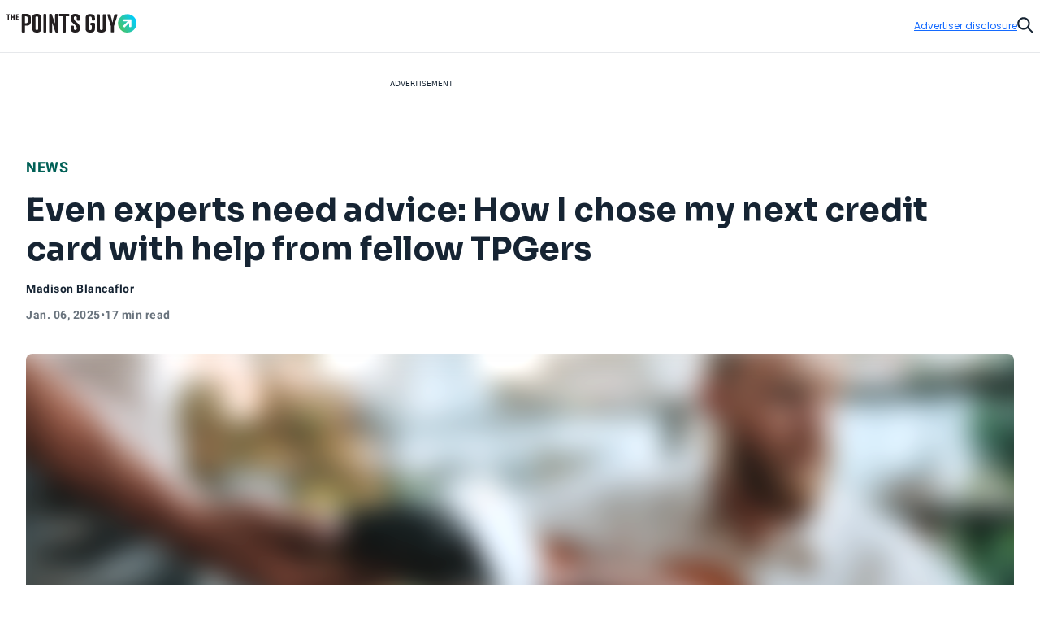

--- FILE ---
content_type: text/html; charset=utf-8
request_url: https://thepointsguy.com/credit-cards/decision-making-process-my-next-credit-card/
body_size: 55528
content:
<!DOCTYPE html><html lang="en-US"><head><meta charSet="utf-8"/><meta content="width=device-width, initial-scale=1" name="viewport"/><meta name="twitter:card" content="summary_large_image"/><meta name="twitter:site" content="@thepointsguy"/><meta property="og:locale" content="en-US"/><meta property="og:site_name" content="The Points Guy"/><meta content="Ljof3Duwtracp116XX76hDeY-IZn3TnvmYX8PMQIFIw" name="google-site-verification"/><meta content="app-id=1459686987" name="apple-itunes-app"/><link href="/favicon.ico" rel="icon"/><link href="/favicon.ico" rel="shortcut icon"/><link href="https://www.googletagmanager.com/" rel="preconnect"/><link href="https://beam.thepointsguy.com/" rel="preconnect"/><title>How I chose my next credit card - The Points Guy</title><meta name="robots" content="index,follow,max-snippet:-1,max-image-preview:large,max-video-preview:-1"/><meta name="description" content="We&#x27;ve extensively covered how to choose the best card for you, but sometimes, the best way to learn is to see someone&#x27;s thought process firsthand."/><meta property="og:title" content="How I chose my next credit card - The Points Guy"/><meta property="og:description" content="We&#x27;ve extensively covered how to choose the best card for you, but sometimes, the best way to learn is to see someone&#x27;s thought process firsthand."/><meta property="og:url" content="https://thepointsguy.com/credit-cards/decision-making-process-my-next-credit-card/"/><meta property="og:type" content="article"/><meta property="article:published_time" content="2025-01-06T19:00:24.000Z"/><meta property="article:modified_time" content="2026-01-09T15:44:20.000Z"/><meta property="article:author" content="Madison Blancaflor"/><meta property="article:section" content="News"/><meta property="article:tag" content="travel logistics"/><meta property="article:tag" content="credit card benefits"/><meta property="article:tag" content="reader stories"/><meta property="og:image" content="https://runway-media-production.global.ssl.fastly.net/us/originals/2024/05/SOCIAL-IMAGE_PARTNER-OFFER-TERMS-APPLY_woman-with-credit-card-using-smart-phone-in-cafe_Westend61_30.jpg"/><meta property="og:image:alt" content="We&#x27;ve extensively covered how to choose the best card for you, but sometimes, the best way to learn is to see someone&#x27;s thought process firsthand."/><link rel="canonical" href="https://thepointsguy.com/credit-cards/decision-making-process-my-next-credit-card/"/><script id="schemaOrg" type="application/ld+json">{"@context":"http://schema.org","@graph":[{"@type":"NewsArticle","articleSection":"News","author":[{"@type":"Person","name":"Madison Blancaflor","url":"https://thepointsguy.com/author/madisonblancaflor/"}],"dateCreated":"2025-01-06T19:00:24.000Z","dateModified":"2026-01-09T15:44:20.000Z","datePublished":"2025-01-06T19:00:24.000Z","headline":"Even experts need advice: How I chose my next credit card with help from fellow TPGers","image":{"@type":"ImageObject","url":"https://runway-media-production.global.ssl.fastly.net/us/originals/2024/02/Person-paying-for-dinner-and-drinks-with-contactless-credit-card-payment_-andreswd.jpg"},"keywords":"travel logistics,credit card benefits,reader stories","mainEntityOfPage":{"@id":"https://thepointsguy.com/credit-cards/decision-making-process-my-next-credit-card/","@type":"WebPage"},"publisher":{"@type":"Organization","logo":{"@type":"ImageObjectSnapshot","height":"66","url":"/images/fastly/TPG-Logo-Digital-84px.jpg","width":"84"},"name":"The Points Guy"},"thumbnailUrl":"https://runway-media-production.global.ssl.fastly.net/us/originals/2024/02/Person-paying-for-dinner-and-drinks-with-contactless-credit-card-payment_-andreswd.jpg","url":"https://thepointsguy.com/credit-cards/decision-making-process-my-next-credit-card/"},{"@id":"https://thepointsguy.com/#website","@type":"WebSite","inLanguage":"en-US","name":"The Points Guy","potentialAction":{"@type":"SearchAction","query-input":"required name=search_term_string","target":"https://thepointsguy.com/?s={search_term_string}"},"publisher":{"@id":"https://thepointsguy.com/#person"},"url":"https://thepointsguy.com/"}]}</script><link rel="preload" as="image" imageSrcSet="/_next/image/?url=https%3A%2F%2Frunway-media-production.global.ssl.fastly.net%2Fus%2Foriginals%2F2024%2F02%2FPerson-paying-for-dinner-and-drinks-with-contactless-credit-card-payment_-andreswd.jpg&amp;w=640&amp;q=75 640w, /_next/image/?url=https%3A%2F%2Frunway-media-production.global.ssl.fastly.net%2Fus%2Foriginals%2F2024%2F02%2FPerson-paying-for-dinner-and-drinks-with-contactless-credit-card-payment_-andreswd.jpg&amp;w=750&amp;q=75 750w, /_next/image/?url=https%3A%2F%2Frunway-media-production.global.ssl.fastly.net%2Fus%2Foriginals%2F2024%2F02%2FPerson-paying-for-dinner-and-drinks-with-contactless-credit-card-payment_-andreswd.jpg&amp;w=828&amp;q=75 828w, /_next/image/?url=https%3A%2F%2Frunway-media-production.global.ssl.fastly.net%2Fus%2Foriginals%2F2024%2F02%2FPerson-paying-for-dinner-and-drinks-with-contactless-credit-card-payment_-andreswd.jpg&amp;w=1080&amp;q=75 1080w, /_next/image/?url=https%3A%2F%2Frunway-media-production.global.ssl.fastly.net%2Fus%2Foriginals%2F2024%2F02%2FPerson-paying-for-dinner-and-drinks-with-contactless-credit-card-payment_-andreswd.jpg&amp;w=1200&amp;q=75 1200w, /_next/image/?url=https%3A%2F%2Frunway-media-production.global.ssl.fastly.net%2Fus%2Foriginals%2F2024%2F02%2FPerson-paying-for-dinner-and-drinks-with-contactless-credit-card-payment_-andreswd.jpg&amp;w=1920&amp;q=75 1920w, /_next/image/?url=https%3A%2F%2Frunway-media-production.global.ssl.fastly.net%2Fus%2Foriginals%2F2024%2F02%2FPerson-paying-for-dinner-and-drinks-with-contactless-credit-card-payment_-andreswd.jpg&amp;w=2048&amp;q=75 2048w, /_next/image/?url=https%3A%2F%2Frunway-media-production.global.ssl.fastly.net%2Fus%2Foriginals%2F2024%2F02%2FPerson-paying-for-dinner-and-drinks-with-contactless-credit-card-payment_-andreswd.jpg&amp;w=3840&amp;q=75 3840w" imageSizes="100vw" fetchPriority="high"/><meta name="next-head-count" content="31"/><link rel="stylesheet" data-href="https://fonts.googleapis.com/css2?family=Sora:wght@500..700&amp;display=swap"/><link rel="stylesheet" data-href="https://fonts.googleapis.com/css2?family=Lexend:wght@400;500;600;700&amp;display=swap"/><link rel="stylesheet" data-href="https://fonts.googleapis.com/css2?family=Poppins:wght@400;500;600&amp;display=swap"/><link rel="preconnect" href="https://fonts.gstatic.com" crossorigin /><link rel="preload" href="https://thepointsguy.com/21297266483/_next/static/css/c8780cf713cb557b.css" as="style"/><link rel="stylesheet" href="https://thepointsguy.com/21297266483/_next/static/css/c8780cf713cb557b.css" data-n-g=""/><link rel="preload" href="https://thepointsguy.com/21297266483/_next/static/css/558ca5f88b3ea97c.css" as="style"/><link rel="stylesheet" href="https://thepointsguy.com/21297266483/_next/static/css/558ca5f88b3ea97c.css"/><noscript data-n-css=""></noscript><script defer="" nomodule="" src="https://thepointsguy.com/21297266483/_next/static/chunks/polyfills-c67a75d1b6f99dc8.js"></script><script defer="" src="https://thepointsguy.com/21297266483/_next/static/chunks/2196-e406580eee3f3056.js"></script><script defer="" src="https://thepointsguy.com/21297266483/_next/static/chunks/1785-c116b776a5a58404.js"></script><script defer="" src="https://thepointsguy.com/21297266483/_next/static/chunks/3357-ce76f4896f7d6437.js"></script><script defer="" src="https://thepointsguy.com/21297266483/_next/static/chunks/7415-f4274aea1d570eae.js"></script><script defer="" src="https://thepointsguy.com/21297266483/_next/static/chunks/4385-d1c172b0bfa845fe.js"></script><script defer="" src="https://thepointsguy.com/21297266483/_next/static/chunks/701-81e14f900fd99d83.js"></script><script defer="" src="https://thepointsguy.com/21297266483/_next/static/chunks/9356-9eb9f49710b9fb24.js"></script><script defer="" src="https://thepointsguy.com/21297266483/_next/static/chunks/5012-e9600bc82197f773.js"></script><script defer="" src="https://thepointsguy.com/21297266483/_next/static/chunks/3461-c274b9444922dcae.js"></script><script defer="" src="https://thepointsguy.com/21297266483/_next/static/chunks/3587-7d1c914043d2432c.js"></script><script defer="" src="https://thepointsguy.com/21297266483/_next/static/chunks/6244-824e04900d7ad10d.js"></script><script defer="" src="https://thepointsguy.com/21297266483/_next/static/chunks/9090-a008ff5cbc801bf0.js"></script><script defer="" src="https://thepointsguy.com/21297266483/_next/static/chunks/6265-4e3f4a3b1e0f7a89.js"></script><script defer="" src="https://thepointsguy.com/21297266483/_next/static/chunks/7709-91ebf8c5addf1e96.js"></script><script defer="" src="https://thepointsguy.com/21297266483/_next/static/chunks/3407-e24d3a15fc04db61.js"></script><script defer="" src="https://thepointsguy.com/21297266483/_next/static/chunks/4671.dfd9c1e792898e5f.js"></script><script defer="" src="https://thepointsguy.com/21297266483/_next/static/chunks/3170.cef4067c95bab1b2.js"></script><script defer="" src="https://thepointsguy.com/21297266483/_next/static/chunks/354.cf6f281e89547d36.js"></script><script defer="" src="https://thepointsguy.com/21297266483/_next/static/chunks/4402.78341795711b61f9.js"></script><script src="https://thepointsguy.com/21297266483/_next/static/chunks/webpack-adcf6d711f09d327.js" defer=""></script><script src="https://thepointsguy.com/21297266483/_next/static/chunks/framework-b9199289cccc105f.js" defer=""></script><script src="https://thepointsguy.com/21297266483/_next/static/chunks/main-c72d27e0eb10ab04.js" defer=""></script><script src="https://thepointsguy.com/21297266483/_next/static/chunks/pages/_app-42b1192a8e1415f5.js" defer=""></script><script src="https://thepointsguy.com/21297266483/_next/static/chunks/pages/%5B...pathname%5D-581a054374e7a754.js" defer=""></script><script src="https://thepointsguy.com/21297266483/_next/static/RmYvIThUVF1uN1TFldVqp/_buildManifest.js" defer=""></script><script src="https://thepointsguy.com/21297266483/_next/static/RmYvIThUVF1uN1TFldVqp/_ssgManifest.js" defer=""></script><style id="__jsx-3976704640">.children.jsx-3976704640,.loadingVisual.jsx-3976704640{-webkit-transition:opacity 0.3s;-moz-transition:opacity 0.3s;-o-transition:opacity 0.3s;transition:opacity 0.3s}.children.jsx-3976704640{opacity:0}.loadingVisual.jsx-3976704640{opacity:1}.text.jsx-3976704640{
        
    font-family: 'Poppins', sans-serif;
    text-transform: unset;
    color: #68727C;
    font-weight: 600;
    letter-spacing: 0.02em;
  
        font-size: 1rem;
        line-height: 1.25rem;
      
        }</style><style id="__jsx-1821837598">.category.jsx-1821837598{padding-bottom:1rem;visibility:visible}.category.jsx-1821837598 a.jsx-1821837598{
        
    font-family: 'roboto', sans-serif;
    letter-spacing: 0.5px;
    line-height: normal;
    font-weight: 700;
  
        font-size: 1.125rem;
      
        color: #006056;text-transform:uppercase;text-decoration:none}@media (max-width: 1024px){.category.jsx-1821837598{padding-bottom:0.5rem}.category.jsx-1821837598 a.jsx-1821837598{
        
    font-family: 'roboto', sans-serif;
    letter-spacing: 0.5px;
    line-height: normal;
    font-weight: 700;
  
        font-size: 0.875rem;
      
        }}</style><style id="__jsx-2093012284">.imageContainer.jsx-2093012284{position:relative}.default.jsx-2093012284{width:48px;height:36px}.landscape.jsx-2093012284{width:48px;height:32px}.original.jsx-2093012284 img{width:100%;height:auto}.fullWidth.jsx-2093012284 img{-o-object-position:50% 50%;object-position:50% 50%}.circle.jsx-2093012284,.square.jsx-2093012284{width:48px;height:48px;margin:0 auto}.circleResponsive.jsx-2093012284{width:100%;height:100%;margin:0 auto}.circle.jsx-2093012284{-webkit-clip-path:circle();clip-path:circle()}.portrait.jsx-2093012284{height:59px;width:48px}.portrait.jsx-2093012284 img{-webkit-border-radius:1rem;-moz-border-radius:1rem;border-radius:1rem}</style><style id="__jsx-2272056002">.tooltip.jsx-2272056002{width:-webkit-fit-content;width:-moz-fit-content;width:fit-content;position:relative}.screenreader.jsx-2272056002{
  border: 0;
  clip: rect(0 0 0 0);
  height: 1px;
  overflow: hidden;
  padding: 0;
  position: absolute;
  white-space: nowrap;
  width: 1px;

        }.tooltip.active.jsx-2272056002{z-index:51}.triggerText.jsx-2272056002{text-decoration:underline;color:inherit}.icon.jsx-2272056002{width:0.75rem;height:0.75rem;display:-webkit-box;display:-webkit-flex;display:-moz-box;display:-ms-flexbox;display:flex;-webkit-box-align:center;-webkit-align-items:center;-moz-box-align:center;-ms-flex-align:center;align-items:center;color:#A2A9B1}.icon.jsx-2272056002 svg{width:100%}.lightTheme.jsx-2272056002{color:#ffffff}.dialog.jsx-2272056002{position:absolute;display:none;top:100%;left:0;background:transparent;border:none;padding:0}@media (min-width: 768px){.dialog.icon.jsx-2272056002{left:-2.25rem}}.dialog.isOpen.jsx-2272056002{display:block}.dialog.jsx-2272056002>div.jsx-2272056002{width:22rem;padding:1rem;background:#ffffff;margin-top:0.75rem;
          border-radius: 0px;
        ;-webkit-box-shadow:2px 0px 8px 2px rgba(0,0,0,.2);-moz-box-shadow:2px 0px 8px 2px rgba(0,0,0,.2);box-shadow:2px 0px 8px 2px rgba(0,0,0,.2)}.pointer.jsx-2272056002{position:absolute;top:0;left:2rem;background:#ffffff;width:1.25rem;height:0.75rem;
          border-radius: 0px;
        ;-webkit-clip-path:polygon(50%0,100%100%,0 100%);clip-path:polygon(50%0,100%100%,0 100%)}.fitElement.jsx-2272056002 .dialog.icon.jsx-2272056002{left:0}.fitElement.jsx-2272056002 .pointer.jsx-2272056002{left:-0.25rem}@media (max-width: 767px){.dialog.jsx-2272056002{-webkit-transform:none;-moz-transform:none;-ms-transform:none;-o-transform:none;transform:none}.pointer.jsx-2272056002{left:auto}.dialog.jsx-2272056002>div.jsx-2272056002{width:-webkit-calc(100vw - 2.5rem + 1px);width:-moz-calc(100vw - 2.5rem + 1px);width:calc(100vw - 2.5rem + 1px)}}.lightbox.jsx-2272056002{background:#ffffff;max-height:100vh;height:100vh;overflow-x:hidden;overflow-y:auto;padding-top:3.125rem;padding-right:2rem;padding-bottom:2rem;padding-left:2rem}.button.jsx-2272056002{position:absolute;top:1.125rem;right:1.5rem}@media (min-width: 768px){.dialog.center.jsx-2272056002{margin-left:-8rem}.dialog.center.jsx-2272056002 .pointer.jsx-2272056002{left:10rem}.dialog.right.jsx-2272056002{margin-left:-18rem}.dialog.right.jsx-2272056002 .pointer.jsx-2272056002{left:20rem}}</style><style id="__jsx-874800487">.byline.jsx-874800487{
        
    font-family: 'roboto', sans-serif;
    letter-spacing: 0.5px;
    line-height: normal;
    font-weight: 700;
  
        font-size: 0.75rem;
      
        color: #162433;}.byline .triggerText{
        
    font-family: 'roboto', sans-serif;
    letter-spacing: 0.5px;
    line-height: normal;
    font-weight: 700;
  
        font-size: 0.875rem;
      
      }@media (min-width: 1025px){.byline.jsx-874800487{
        
    font-family: 'roboto', sans-serif;
    letter-spacing: 0.5px;
    line-height: normal;
    font-weight: 700;
  
        font-size: 0.875rem;
      
        }}.contact.jsx-874800487{display:-webkit-box;display:-webkit-flex;display:-moz-box;display:-ms-flexbox;display:flex;-webkit-box-orient:horizontal;-webkit-box-direction:normal;-webkit-flex-direction:row;-moz-box-orient:horizontal;-moz-box-direction:normal;-ms-flex-direction:row;flex-direction:row;gap:1rem}.avatar.jsx-874800487{-webkit-border-radius:50%;-moz-border-radius:50%;border-radius:50%;overflow:hidden;width:3rem;height:3rem}.avatar.jsx-874800487 img{-o-object-fit:cover;object-fit:cover}.nameTitle.jsx-874800487{display:-webkit-box;display:-webkit-flex;display:-moz-box;display:-ms-flexbox;display:flex;-webkit-box-orient:vertical;-webkit-box-direction:normal;-webkit-flex-direction:column;-moz-box-orient:vertical;-moz-box-direction:normal;-ms-flex-direction:column;flex-direction:column;gap:6px;-webkit-box-align:left;-webkit-align-items:left;-moz-box-align:left;-ms-flex-align:left;align-items:left;width:224px}.authorName.jsx-874800487{font-weight:700;line-height:20px;width:225px;height:20px;letter-spacing:.5px}.role.jsx-874800487{font-size:12px;line-height:16px;color:#A2A9B1;font-size:12px;font-weight:500;line-height:14px;width:225px;height:13px;letter-spacing:.5px}.contact.jsx-874800487 a.jsx-874800487{color:#162433}.contact.jsx-874800487 a.jsx-874800487:hover{color:#0040B1}.bio.jsx-874800487{
        
    font-family: 'roboto', sans-serif;
    letter-spacing: 0.2px;
    font-weight: 400;
  
        font-size: 0.875rem;
        line-height: 1.25rem;
      
        width: 320px;max-height:140px;font-size:14px;overflow:hidden;-o-text-overflow:ellipsis;text-overflow:ellipsis;margin-top:10px;line-height:20px;display:-webkit-box;-webkit-line-clamp:9;-webkit-box-orient:vertical}.social.jsx-874800487{display:-webkit-box;display:-webkit-flex;display:-moz-box;display:-ms-flexbox;display:flex;-webkit-box-align:left;-webkit-align-items:left;-moz-box-align:left;-ms-flex-align:left;align-items:left;-webkit-box-orient:horizontal;-webkit-box-direction:normal;-webkit-flex-direction:row;-moz-box-orient:horizontal;-moz-box-direction:normal;-ms-flex-direction:row;flex-direction:row;padding-top:20px;gap:2rem}.social.jsx-874800487>a.jsx-874800487 svg{width:1.5rem}.social.jsx-874800487 a.jsx-874800487{color:#162433}</style><style id="__jsx-211939215">.secondaryAuthors.jsx-211939215{padding-top:0.5rem}.byline.jsx-211939215{
        
    font-family: 'roboto', sans-serif;
    letter-spacing: 0.5px;
    line-height: normal;
    font-weight: 700;
  
        font-size: 0.75rem;
      
          color: #162433;display:-webkit-box;display:-webkit-flex;display:-moz-box;display:-ms-flexbox;display:flex}.authorAndText.jsx-211939215{font-size:.875rem;font-weight:normal;padding:0 .1875rem}.reviewedByText.jsx-211939215{padding:0 0.5rem}.authorAndText.authorCommaText.jsx-211939215{padding-left:0}</style><style id="__jsx-2492407069">.temporal.jsx-2492407069{
        
    font-family: 'roboto', sans-serif;
    letter-spacing: 0.5px;
    line-height: normal;
    font-weight: 700;
  
        font-size: 0.75rem;
      ;color:#68727c;display:-webkit-box;display:-webkit-flex;display:-moz-box;display:-ms-flexbox;display:flex;gap:0.5rem;padding-top:0.5rem;padding-bottom:2rem}@media (min-width: 1025px){.temporal.jsx-2492407069{
        
    font-family: 'roboto', sans-serif;
    letter-spacing: 0.5px;
    line-height: normal;
    font-weight: 700;
  
        font-size: 0.875rem;
      
          }}@media (max-width: 767px){.temporal.jsx-2492407069{padding-bottom:1.5rem}}</style><style id="__jsx-368394043">.sharing.jsx-368394043{height:4.5rem;display:-webkit-box;display:-webkit-flex;display:-moz-box;display:-ms-flexbox;display:flex;-webkit-box-pack:center;-webkit-justify-content:center;-moz-box-pack:center;-ms-flex-pack:center;justify-content:center;-webkit-box-align:center;-webkit-align-items:center;-moz-box-align:center;-ms-flex-align:center;align-items:center}.openerAndroid.jsx-368394043{display:none;width:100%;height:100%;-webkit-box-align:center;-webkit-align-items:center;-moz-box-align:center;-ms-flex-align:center;align-items:center;-webkit-box-pack:center;-webkit-justify-content:center;-moz-box-pack:center;-ms-flex-pack:center;justify-content:center;color:#162433}.openerAndroid.jsx-368394043 svg{width:1.3125rem;height:1.21875rem}.openerIos.jsx-368394043{display:none;width:100%;height:100%;-webkit-box-align:center;-webkit-align-items:center;-moz-box-align:center;-ms-flex-align:center;align-items:center;-webkit-box-pack:center;-webkit-justify-content:center;-moz-box-pack:center;-ms-flex-pack:center;justify-content:center;color:#162433}.openerIos.jsx-368394043 svg{width:1rem;height:1.5rem}.menu.jsx-368394043{display:-webkit-box;display:-webkit-flex;display:-moz-box;display:-ms-flexbox;display:flex;gap:1.5rem;height:3rem;-webkit-box-align:center;-webkit-align-items:center;-moz-box-align:center;-ms-flex-align:center;align-items:center}.menu.jsx-368394043 button.jsx-368394043,.menu.jsx-368394043 a.jsx-368394043{-webkit-transition:150ms ease-in-out;-moz-transition:150ms ease-in-out;-o-transition:150ms ease-in-out;transition:150ms ease-in-out;display:-webkit-box;display:-webkit-flex;display:-moz-box;display:-ms-flexbox;display:flex;-webkit-box-align:center;-webkit-align-items:center;-moz-box-align:center;-ms-flex-align:center;align-items:center;
        
    font-family: 'roboto', sans-serif;
    letter-spacing: 0.2px;
    font-weight: 400;
  
        font-size: 0.75rem;
        line-height: 1rem;
      
          font-weight: 700;text-transform:uppercase;gap:0.875rem;color:#162433;text-decoration:none}.menu.jsx-368394043 button.jsx-368394043:hover,.menu.jsx-368394043 a.jsx-368394043:hover{-webkit-transition:150ms ease-in-out;-moz-transition:150ms ease-in-out;-o-transition:150ms ease-in-out;transition:150ms ease-in-out;color:#146aff}.icon.jsx-368394043{-webkit-transition:150ms ease-in-out;-moz-transition:150ms ease-in-out;-o-transition:150ms ease-in-out;transition:150ms ease-in-out;width:2rem;height:2rem;-webkit-border-radius:1rem;-moz-border-radius:1rem;border-radius:1rem;border:1px solid currentColor;display:-webkit-box;display:-webkit-flex;display:-moz-box;display:-ms-flexbox;display:flex;-webkit-box-align:center;-webkit-align-items:center;-moz-box-align:center;-ms-flex-align:center;align-items:center;-webkit-box-pack:center;-webkit-justify-content:center;-moz-box-pack:center;-ms-flex-pack:center;justify-content:center}.icon.jsx-368394043 svg{display:block}.facebook.jsx-368394043 svg{margin-top:1px;width:0.45375rem;height:0.875rem}.twitter.jsx-368394043 svg{margin-top:2px;width:1.0625rem;height:0.875rem}.linkedIn.jsx-368394043 svg{width:0.915625rem;height:0.875rem}.link.jsx-368394043 svg{margin-top:1px;width:1.09375rem;height:0.83875rem}.menu.jsx-368394043 .link.jsx-368394043:active .icon.jsx-368394043{background:#146aff;color:#ffffff}.email.jsx-368394043 svg{margin-top:1px;width:1rem;height:0.666875rem}@media (max-width: 1024px){.sharing.jsx-368394043{width:4rem;height:4rem}.openerAndroid.jsx-368394043,.openerIos.jsx-368394043{display:-webkit-box;display:-webkit-flex;display:-moz-box;display:-ms-flexbox;display:flex}.menu.jsx-368394043{-webkit-box-shadow:0px 5px 3px rgba(8, 10, 13, 0.14);-moz-box-shadow:0px 5px 3px rgba(8, 10, 13, 0.14);box-shadow:0px 5px 3px rgba(8, 10, 13, 0.14);width:10.75rem;-webkit-box-orient:vertical;-webkit-box-direction:normal;-webkit-flex-direction:column;-moz-box-orient:vertical;-moz-box-direction:normal;-ms-flex-direction:column;flex-direction:column;-webkit-box-align:start;-webkit-align-items:flex-start;-moz-box-align:start;-ms-flex-align:start;align-items:flex-start;padding:1.5rem 0 1.5rem 2rem;position:absolute;top:100%;right:0;height:auto;background:#ffffff;display:none}.menu.isOpen.jsx-368394043{display:-webkit-box;display:-webkit-flex;display:-moz-box;display:-ms-flexbox;display:flex}.label.jsx-368394043{display:block}}@media (min-width: 1025px){.label.jsx-368394043{
  border: 0;
  clip: rect(0 0 0 0);
  height: 1px;
  overflow: hidden;
  padding: 0;
  position: absolute;
  white-space: nowrap;
  width: 1px;

          }}</style><style id="__jsx-de4115f42c48e362">.container.jsx-de4115f42c48e362{max-width:90rem;margin:0 auto 0 auto}@media (min-width: 1440px){.container.jsx-de4115f42c48e362{padding-left:4rem;padding-right:4rem}}@media (min-width: 1025px) and (max-width: 1439px){.container.jsx-de4115f42c48e362{padding-left:2rem;padding-right:2rem}}@media (min-width: 768px) and (max-width: 1024px){.container.jsx-de4115f42c48e362{
  max-width: none;
  padding-left: 2rem;
  padding-right: 2rem;
    }}@media (max-width: 767px){.container.jsx-de4115f42c48e362{
  max-width: none;
  padding-left: 1.2rem;
  padding-right: 1.1875rem;
    }}}
</style><style id="__jsx-1663333216">.articleHeader.jsx-1663333216{margin-top:-3rem;position:static,
          top: auto;left:auto;width:auto;background:#E6E8EB}.articleHeaderNoToc.jsx-1663333216{display:none}.articleHeaderStuck.jsx-1663333216{z-index:11;position:fixed;margin-top:0;top:0;left:0;width:100%;background:#ffffff;display:block}.sharing.jsx-1663333216{display:none}.articleHeaderStuck.jsx-1663333216 .sharing.jsx-1663333216{display:block}.cta.jsx-1663333216{background:#ffffff;height:3rem;position:relative;z-index:2;display:-webkit-box;display:-webkit-flex;display:-moz-box;display:-ms-flexbox;display:flex}.articleHeaderStuck.jsx-1663333216 .cta.jsx-1663333216{height:4.5rem}.title.jsx-1663333216{height:4.5rem;display:-webkit-box;display:-webkit-flex;display:-moz-box;display:-ms-flexbox;display:flex;-webkit-box-align:center;-webkit-align-items:center;-moz-box-align:center;-ms-flex-align:center;align-items:center;
        
    font-family: 'roboto', sans-serif;
    letter-spacing: 0.5px;
    line-height: normal;
    font-weight: 700;
  
        font-size: 1.125rem;
      
          color: #162433;width:100%;padding-right:2rem}.title.jsx-1663333216>div.jsx-1663333216{max-height:2.5875rem;overflow:hidden;-o-text-overflow:ellipsis;text-overflow:ellipsis;display:-webkit-box;-webkit-line-clamp:2;line-clamp:2;-webkit-box-orient:vertical}.articleHeaderStuck.jsx-1663333216 .container.jsx-1663333216{position:relative;padding-left:-webkit-calc(2rem + 6.8125rem);padding-left:-moz-calc(2rem + 6.8125rem);padding-left:calc(2rem + 6.8125rem);padding-right:2rem;height:auto;z-index:-1}.jumpToSection.jsx-1663333216{
        
    font-family: 'roboto', sans-serif;
    letter-spacing: 0.5px;
    line-height: normal;
    font-weight: 700;
  
        font-size: 0.875rem;
      
          display: flex;color:#162433;-webkit-box-align:center;-webkit-align-items:center;-moz-box-align:center;-ms-flex-align:center;align-items:center;text-transform:uppercase;width:100%;height:100%;padding-left:8.5375%;padding-right:-webkit-calc(
            6.8125rem + 8.5375%
          );padding-right:-moz-calc(
            6.8125rem + 8.5375%
          );padding-right:calc(
            6.8125rem + 8.5375%
          );gap:0.625rem}.articleHeaderStuck.jsx-1663333216 .jumpToSection.jsx-1663333216{gap:0.8125rem;padding-left:0;padding-right:0}.icon.jsx-1663333216{width:0.75rem;height:0.75rem}.articleHeaderStuck.jsx-1663333216 .icon.jsx-1663333216{width:0.875rem;height:0.875rem}.icon.jsx-1663333216 svg{vertical-align:top}.articleHeaderStuck.jsx-1663333216 .text.jsx-1663333216{margin-top:1px}.appTocItems.jsx-1663333216{
        
    font-family: 'roboto', sans-serif;
    letter-spacing: 0.5px;
    line-height: normal;
    font-weight: 700;
  
        font-size: 0.875rem;
      
          text-align: left;color:#162433;-webkit-text-decoration:underline #162433;-moz-text-decoration:underline #162433;text-decoration:underline #162433}.tocItems.jsx-1663333216{padding-right:-webkit-calc(
            6.8125rem + 8.5375%
          );padding-right:-moz-calc(
            6.8125rem + 8.5375%
          );padding-right:calc(
            6.8125rem + 8.5375%
          );padding-left:8.5375%;padding-top:2rem;padding-bottom:1rem}.articleHeaderStuck.jsx-1663333216 .tocItems.jsx-1663333216{position:absolute;padding-top:0;padding-right:0;padding-bottom:0;padding-left:0;-webkit-box-shadow:0px 5px 3px rgba(8, 10, 13, 0.14);-moz-box-shadow:0px 5px 3px rgba(8, 10, 13, 0.14);box-shadow:0px 5px 3px rgba(8, 10, 13, 0.14);background:#ffffff;width:25.25rem}.tocItems.noToggle.jsx-1663333216{display:block;padding-left:2rem;padding-right:2rem}.tocItems.jsx-1663333216 a.jsx-1663333216{color:#162433}.articleHeaderStuck.jsx-1663333216 .tocItems.jsx-1663333216 a.jsx-1663333216{text-decoration:none;height:2.75rem;display:-webkit-box;display:-webkit-flex;display:-moz-box;display:-ms-flexbox;display:flex;-webkit-box-align:center;-webkit-align-items:center;-moz-box-align:center;-ms-flex-align:center;align-items:center;border-bottom:1px solid #D5D9DD}.articleHeaderStuck.jsx-1663333216 .tocItems.jsx-1663333216 a.jsx-1663333216>div.jsx-1663333216{margin-right:1.5rem;margin-left:1.5rem;overflow:hidden;-o-text-overflow:ellipsis;text-overflow:ellipsis;white-space:nowrap}.articleHeaderStuck.jsx-1663333216 .tocItems.jsx-1663333216 li.jsx-1663333216:last-child a.jsx-1663333216{border-bottom:none}.tocItems.jsx-1663333216 a.jsx-1663333216:hover{color:#0040B1}.articleHeaderStuck.jsx-1663333216 .tocItems.jsx-1663333216 a.jsx-1663333216:hover{color:#162433;background:#e8f0ff}.tocItems.jsx-1663333216 ul.jsx-1663333216{-webkit-columns:3;-moz-columns:3;columns:3;-webkit-column-gap:2rem;-moz-column-gap:2rem;column-gap:2rem;display:block}.articleHeaderStuck.jsx-1663333216 .tocItems.jsx-1663333216 ul.jsx-1663333216{-webkit-columns:1;-moz-columns:1;columns:1}.tocItems.jsx-1663333216 li.jsx-1663333216{
        
    font-family: 'roboto', sans-serif;
    letter-spacing: 0.2px;
    font-weight: 400;
  
        font-size: 0.875rem;
        line-height: 1.25rem;
      
          font-weight: 700;padding-bottom:1rem;-webkit-column-break-inside:avoid;page-break-inside:avoid;break-inside:avoid;display:block}.articleHeaderStuck.jsx-1663333216 .tocItems.jsx-1663333216 li.jsx-1663333216{padding-bottom:0}.backdrop.jsx-1663333216{
display: block;
position: fixed;
inset: 0;
background: rgba(0, 0, 0, 0.6);
z-index: 10;
overflow-y: auto;

          display: none;}.adDisclosure.jsx-1663333216{
display: flex;
justify-content: flex-end;
padding-top: 1rem;
padding-bottom: 1rem;
position: relative;
z-index: 2;
        }.progress.jsx-1663333216{
  width: 100vw;
  position: relative;
  left: 50%;
  right: 50%;
  margin-left: -50vw;
  margin-right: -50vw;

          width: 100%;padding-left:0;position:absolute}@media (min-width: 1440px){.articleHeaderStuck.jsx-1663333216 .container.jsx-1663333216{position:relative;padding-left:-webkit-calc(4rem + 6.8125rem);padding-left:-moz-calc(4rem + 6.8125rem);padding-left:calc(4rem + 6.8125rem);padding-right:4rem;height:auto;z-index:-1}}@media (max-width: 1024px){.articleHeader.jsx-1663333216{
  width: 100vw;
  position: relative;
  left: 50%;
  right: 50%;
  margin-left: -50vw;
  margin-right: -50vw;

          }.articleHeaderStuck.jsx-1663333216,.articleHeaderStuck.jsx-1663333216 .container.jsx-1663333216{height:auto},
          .articleHeaderStuck .cta,
          .sharing {height:4rem}.articleHeaderStuck.jsx-1663333216 .jumpToSection.jsx-1663333216{padding-right:0;padding-left:0}}@media (min-width: 768px) and (max-width: 1024px){.articleHeaderStuck.jsx-1663333216 .container.jsx-1663333216{padding-left:2rem;padding-right:0}.jumpToSection.jsx-1663333216{padding-left:2rem;padding-right:2rem}.articleHeaderStuck.jsx-1663333216 .jumpToSection.jsx-1663333216{padding-left:2rem!important;padding-right:0}.tocItems.jsx-1663333216{display:block;padding-left:2rem;padding-right:2rem}.articleHeaderStuck.jsx-1663333216 .tocItems.jsx-1663333216{margin-left:0}.articleHeaderStuck.jsx-1663333216 .cta.jsx-1663333216{height:4rem}.title.jsx-1663333216{
        
    font-family: 'roboto', sans-serif;
    letter-spacing: 0.2px;
    font-weight: 400;
  
        font-size: 0.875rem;
        line-height: 1.25rem;
      
            font-weight: 700;}.title.jsx-1663333216>div.jsx-1663333216{max-height:2.5rem}}@media (max-width: 767px){.articleHeaderStuck.jsx-1663333216 .container.jsx-1663333216{padding-left:1.25rem;padding-right:0}.jumpToSection.jsx-1663333216{padding-left:1.25rem;padding-right:1.1875rem}.backdrop.jsx-1663333216{display:none;z-index:2}.tocItems.jsx-1663333216{display:block;padding-top:1.5rem;padding-right:1.1875rem;padding-bottom:0.5rem;padding-left:1.25rem}.articleHeaderStuck.jsx-1663333216 .tocItems.jsx-1663333216{margin-left:-1.25rem;width:100vw}.articleHeaderStuck.jsx-1663333216 .tocItems.jsx-1663333216 a.jsx-1663333216>div.jsx-1663333216{margin-right:1.25rem;margin-left:1.25rem}.tocItems.jsx-1663333216 ul.jsx-1663333216{-webkit-columns:1;-moz-columns:1;columns:1}.articleHeaderStuck.jsx-1663333216 .cta.jsx-1663333216{height:4rem}.title.jsx-1663333216{
        
    font-family: 'roboto', sans-serif;
    letter-spacing: 0.2px;
    font-weight: 400;
  
        font-size: 0.75rem;
        line-height: 1rem;
      
            font-weight: 700;padding-right:1.25rem}.title.jsx-1663333216>div.jsx-1663333216{max-height:2rem}}</style><style id="__jsx-2785659470">.topDisclaimer.jsx-2785659470{color:#68727c;
        
    font-family: 'roboto', sans-serif;
    letter-spacing: 0.2px;
    font-weight: 400;
  
        font-size: 0.75rem;
        line-height: 1rem;
      ;}.topDisclaimer.jsx-2785659470 a.jsx-2785659470{color:#68727c;text-decoration:none;border-bottom:1px solid #146aff}.topDisclaimer.jsx-2785659470 a.jsx-2785659470:hover{background:#0040B1;color:#ffffff;border-bottom:1px solid #0040B1}</style><style id="__jsx-3009775202">.topElements.jsx-3009775202{display:-webkit-box;display:-webkit-flex;display:-moz-box;display:-ms-flexbox;display:flex;-webkit-box-orient:vertical;-webkit-box-direction:normal;-webkit-flex-direction:column;-moz-box-orient:vertical;-moz-box-direction:normal;-ms-flex-direction:column;flex-direction:column;gap:2rem;border-bottom:solid 1px #E6E8EB;padding-bottom:2rem;margin-bottom:2rem}</style><style id="__jsx-2362441780">.anchor.jsx-2362441780{display:block;position:relative;top:-4.5rem}</style><style id="__jsx-2453190082">.full-width-auto-height-image.jsx-2453190082{position:relative;background:#E6E8EB;width:auto;height:auto}.full-width-auto-height-image.jsx-2453190082 img{-o-object-fit:contain;object-fit:contain}.full-width-auto-height-image.jsx-2453190082>span{display:block !important}</style><style id="__jsx-3874346954">.tpg-figure.jsx-3874346954{margin:2.5rem 0 2.5rem 0;width:100%;display:-webkit-box;display:-webkit-flex;display:-moz-box;display:-ms-flexbox;display:flex;-webkit-box-orient:vertical;-webkit-box-direction:normal;-webkit-flex-direction:column;-moz-box-orient:vertical;-moz-box-direction:normal;-ms-flex-direction:column;flex-direction:column;gap:1rem}.figcaption.jsx-3874346954{
        
    font-family: 'roboto', sans-serif;
    letter-spacing: 0.2px;
    font-weight: 400;
  
        font-size: 0.875rem;
        line-height: 1.25rem;
      
          color: #A2A9B1;}@media (max-width: 1024px){.tpg-figure.jsx-3874346954{margin:2rem 0 2rem 0}}</style><style id="__jsx-eb69f9b09a3de1d0">a.jsx-eb69f9b09a3de1d0{text-decoration:none}.inherit.jsx-eb69f9b09a3de1d0{color:inherit}.inherit.jsx-eb69f9b09a3de1d0:hover{color:inherit}</style><style id="__jsx-eea0d1f218f5e80b">a.defaultLink.jsx-eea0d1f218f5e80b:link,a.defaultLink.jsx-eea0d1f218f5e80b:visited{
  color: #162433;
  text-decoration: none;
  border-bottom: 2px solid #146aff;

  }a.defaultLink.jsx-eea0d1f218f5e80b:hover{
  background: #0040B1;
  border-bottom: 2px solid #0040B1;
  color: #ffffff;

  }</style><style id="__jsx-3240391286">.HomepageNLSignup.jsx-3240391286,.HomepageNLSignup.jsx-3240391286 input.jsx-3240391286{border:.5px solid #e5e5e5;background:undefined;-webkit-border-radius:0.5rem;-moz-border-radius:0.5rem;border-radius:0.5rem;color:#ffffff}.HomepageNLSignup.jsx-3240391286 label.jsx-3240391286{
        
    font-family: 'Poppins', sans-serif;
    font-weight: 500;
    color: #162433;
    letter-spacing: 0;
  
        font-size: 0.875rem;
        line-height: 1.25rem;
      ;color:#ffffff}.LandingPage.jsx-3240391286 input.jsx-3240391286{-webkit-border-radius:0.5rem;-moz-border-radius:0.5rem;border-radius:0.5rem}</style><style id="__jsx-881693933">.errorMessageVertical.jsx-881693933,.errorMessageHorizontal.jsx-881693933{
        
    font-family: 'Poppins', sans-serif;
    font-weight: 400;
    color: #162433;
    letter-spacing: 0;
    text-decoration: none;

  
        font-size: 0.875rem;
        line-height: 1.25rem;
      
          color: #EF5746;text-align:left;height:16px;font-weight:bold;margin-bottom:0!important}.errorMessageHorizontal.jsx-881693933{padding-bottom:2rem}.newsletter-form__input.business{display:-webkit-box;display:-webkit-flex;display:-moz-box;display:-ms-flexbox;display:flex;-webkit-box-orient:vertical;-webkit-box-direction:normal;-webkit-flex-direction:column;-moz-box-orient:vertical;-moz-box-direction:normal;-ms-flex-direction:column;flex-direction:column;gap:1rem;-webkit-box-align:start;-webkit-align-items:flex-start;-moz-box-align:start;-ms-flex-align:start;align-items:flex-start;padding-bottom:.5rem;width:100%}</style><style id="__jsx-4213731811">hr.jsx-4213731811{height:1px;border:none;color:#E6E8EB;background-color:#E6E8EB}</style><style id="__jsx-968913959">.body.jsx-968913959 p{word-break:break-word;margin:0 0 1.75rem 0}.body.jsx-968913959 ul,.body.jsx-968913959 ol{margin:0 0 1.75rem 0}.body.jsx-968913959 ul ul,.body.jsx-968913959 ul ol,.body.jsx-968913959 ol ul,.body.jsx-968913959 ol ol{margin-bottom:0}.body.jsx-968913959 ol li{list-style-type:decimal}.body.jsx-968913959 li{list-style-type:disc;margin-left:2.125rem;padding-left:0.5rem}.body.jsx-968913959 ul ul li{list-style-type:circle}.body.jsx-968913959 ul ul ul li{list-style-type:square}@media (max-width: 767px){.body.jsx-968913959 li{margin-left:1rem}}.body.jsx-968913959 blockquote{margin-bottom:1.75rem}.body.articlePage.jsx-968913959{
        
    font-family: 'roboto', sans-serif;
    letter-spacing: 0.2px;
    font-weight: 400;
  
        font-size: 1.125rem;
        line-height: 1.75rem;
      
          padding-bottom: 2.5rem;color:#162433}.body.articlePage.jsx-968913959 h2{
        
    font-family: 'Barlow', sans-serif;
    letter-spacing: 0.5px;
    font-weight: normal;
  
        font-size: 2.25rem;
        line-height: 2.75rem;
        font-variation-settings: 'wdth' 500, 'wght' 120;
      
          margin: 2.5rem 0 1rem 0;}.body.articlePage.jsx-968913959 h3{
        font-family: 'Barlow', sans-serif;
        font-variation-settings: 'wdth' 500, 'wght' 110;
        letter-spacing: 0.2px;
        font-size: 1.625rem;
        line-height: 2rem;
        font-weight: normal;
      
          margin: 2.5rem 0 0.5rem 0;}.body.articlePage.jsx-968913959 p a,.body.articlePage.jsx-968913959 ul a,.body.articlePage.jsx-968913959 ol a,.body.articlePage.jsx-968913959 td a,.body.articlePage.jsx-968913959 h2 a,.body.articlePage.jsx-968913959 h3 a{color:#162433;text-decoration:none;border-bottom:2px solid #146aff}.body.articlePage.jsx-968913959 p a:hover,.body.articlePage.jsx-968913959 ul a:hover,.body.articlePage.jsx-968913959 ol a:hover,.body.articlePage.jsx-968913959 td a:hover,.body.articlePage.jsx-968913959 h2 a:hover,.body.articlePage.jsx-968913959 h3 a:hover{background:#0040B1;color:#ffffff;border-bottom:2px solid #0040B1}@media (max-width: 1024px){.body.articlePage.jsx-968913959 h2{
        font-family: 'Barlow', sans-serif;
        font-variation-settings: 'wdth' 500, 'wght' 110;
        letter-spacing: 0.2px;
        font-size: 1.625rem;
        line-height: 2rem;
        font-weight: normal;
      
            margin: 2rem 0 1rem 0;}.body.articlePage.jsx-968913959 h3{
        font-family: 'Barlow', sans-serif;
        font-variation-settings: 'wdth' 500, 'wght' 110;
        letter-spacing: 0.2px;
        font-size: 1.375rem;
        line-height: 1.75rem;
        font-weight: normal;
      
            margin: 2rem 0 1rem 0;}}.body.generalPage.jsx-968913959{
        
    font-family: 'Poppins', sans-serif;
    font-weight: 400;
    color: #162433;
    letter-spacing: 0;
    text-decoration: none;

  
        font-size: 1rem;
        line-height: 1.5rem;
      
          padding-bottom: 2.5rem;color:#162433}.body.generalPage.jsx-968913959 h2{
        
    font-family: 'Sora', sans-serif;
    letter-spacing: 0;
    font-weight: 700;
    color: #162433; 
  
        font-size: 2.375rem;
        line-height: 2.75rem;
      
          margin: 2.5rem 0 1rem 0;}.body.generalPage.jsx-968913959 h3{
      
    font-family: 'Sora', sans-serif;
    letter-spacing: 0;
    color: #162433;
    font-weight: 600;
    text-decoration: none;
  
        font-size: 1.75rem;
        line-height: 2.125rem;
      
          margin: 2.5rem 0 0.5rem 0;}.body.generalPage.jsx-968913959 p a,.body.generalPage.jsx-968913959 ul a,.body.generalPage.jsx-968913959 ol a,.body.generalPage.jsx-968913959 td a,.body.generalPage.jsx-968913959 h2 a,.body.generalPage.jsx-968913959 h3 a{color:#162433;text-decoration:none;border-bottom:2px solid #146AFF}.body.generalPage.jsx-968913959 p a:hover,.body.generalPage.jsx-968913959 ul a:hover,.body.generalPage.jsx-968913959 ol a:hover,.body.generalPage.jsx-968913959 td a:hover,.body.generalPage.jsx-968913959 h2 a:hover,.body.generalPage.jsx-968913959 h3 a:hover{background:#0040B1;color:#ffffff;border-bottom:2px solid #0040B1}.body.generalPage.jsx-968913959 hr{margin:0.5rem 0}@media (max-width: 1024px){.body.generalPage.jsx-968913959 h2{
      
    font-family: 'Sora', sans-serif;
    letter-spacing: 0;
    color: #162433;
    font-weight: 600;
    text-decoration: none;
  
        font-size: 1.75rem;
        line-height: 2.125rem;
      
            margin: 2rem 0 1rem 0;}.body.generalPage.jsx-968913959 h3{
      
    font-family: 'Sora', sans-serif;
    letter-spacing: 0;
    color: #162433;
    font-weight: 600;
    text-decoration: none;
  
        font-size: 1.375rem;
        line-height: 1.75rem;
      
            margin: 2rem 0 1rem 0;}}</style><style id="__jsx-3131900752">.featuredImageCredit.jsx-3131900752{
        
    font-family: 'roboto', sans-serif;
    letter-spacing: 0.2px;
    font-weight: 400;
  
        font-size: 1.125rem;
        line-height: 1.75rem;
      ;color:#162433;padding-bottom:1rem;text-transform:uppercase}@media (min-width: 1025px){.featuredImageCredit.jsx-3131900752{padding-bottom:1.5rem}}</style><style id="__jsx-1925596985">.bottomDisclaimer.jsx-1925596985{border-top:1px solid #D5D9DD;padding-top:1rem;padding-bottom:2.5rem;color:#162433;
        
    font-family: 'roboto', sans-serif;
    letter-spacing: 0.2px;
    font-weight: 400;
  
        font-size: 0.75rem;
        line-height: 1rem;
      ;}@media (max-width: 1024px){.bottomDisclaimer.jsx-1925596985{padding-bottom:2rem}}</style><style id="__jsx-3650193368">.pageWrapper.jsx-3650193368{position:relative;width:100%;overflow-x:visible;max-width:100%;margin:0 auto}.category.jsx-3650193368{display:-webkit-box;display:-webkit-flex;display:-moz-box;display:-ms-flexbox;display:flex;-webkit-box-orient:horizontal;-webkit-box-direction:normal;-webkit-flex-direction:row;-moz-box-orient:horizontal;-moz-box-direction:normal;-ms-flex-direction:row;flex-direction:row;-webkit-box-pack:justify;-webkit-justify-content:space-between;-moz-box-pack:justify;-ms-flex-pack:justify;justify-content:space-between}.category.jsx-3650193368>.articleActions{padding-bottom:0.75rem}@media (min-width: 768px) and (max-width: 1024px){.cardTileOnPrp.jsx-3650193368{padding:2.5rem 0}.category.jsx-3650193368{width:-webkit-calc(100vw - 2.375rem);width:-moz-calc(100vw - 2.375rem);width:calc(100vw - 2.375rem)}}@media (max-width: 767px){.cardTileOnPrp.jsx-3650193368{padding:2rem 0}}@media (min-width: 1025px){.cardTileOnPrp.jsx-3650193368{padding:3.5rem 0}}</style><style id="__jsx-574054688">.HomepageNLSignup.jsx-574054688,.HomepageNLSignup.jsx-574054688 input.jsx-574054688{border:.5px solid #fff;background:undefined;-webkit-border-radius:0.5rem;-moz-border-radius:0.5rem;border-radius:0.5rem;color:#fff}.HomepageNLSignup.jsx-574054688 label.jsx-574054688{
        
    font-family: 'Poppins', sans-serif;
    font-weight: 500;
    color: #162433;
    letter-spacing: 0;
  
        font-size: 0.875rem;
        line-height: 1.25rem;
      ;color:#fff}.LandingPage.jsx-574054688 input.jsx-574054688{-webkit-border-radius:0.5rem;-moz-border-radius:0.5rem;border-radius:0.5rem}</style><style data-href="https://fonts.googleapis.com/css2?family=Sora:wght@500..700&display=swap">@font-face{font-family:'Sora';font-style:normal;font-weight:500;font-display:swap;src:url(https://fonts.gstatic.com/l/font?kit=xMQOuFFYT72X5wkB_18qmnndmSdgnn-J&skey=f471733f169f3f71&v=v17) format('woff')}@font-face{font-family:'Sora';font-style:normal;font-weight:600;font-display:swap;src:url(https://fonts.gstatic.com/l/font?kit=xMQOuFFYT72X5wkB_18qmnndmSeMmX-J&skey=f471733f169f3f71&v=v17) format('woff')}@font-face{font-family:'Sora';font-style:normal;font-weight:700;font-display:swap;src:url(https://fonts.gstatic.com/l/font?kit=xMQOuFFYT72X5wkB_18qmnndmSe1mX-J&skey=f471733f169f3f71&v=v17) format('woff')}@font-face{font-family:'Sora';font-style:normal;font-weight:500 700;font-display:swap;src:url(https://fonts.gstatic.com/s/sora/v17/xMQ9uFFYT72X5wkB_18qmnndmSdSnh2BAfO5mnuyOo1lfiQwWa-xo6eeI7fM.woff2) format('woff2');unicode-range:U+0100-02BA,U+02BD-02C5,U+02C7-02CC,U+02CE-02D7,U+02DD-02FF,U+0304,U+0308,U+0329,U+1D00-1DBF,U+1E00-1E9F,U+1EF2-1EFF,U+2020,U+20A0-20AB,U+20AD-20C0,U+2113,U+2C60-2C7F,U+A720-A7FF}@font-face{font-family:'Sora';font-style:normal;font-weight:500 700;font-display:swap;src:url(https://fonts.gstatic.com/s/sora/v17/xMQ9uFFYT72X5wkB_18qmnndmSdSnh2BAfO5mnuyOo1lfiQwV6-xo6eeIw.woff2) format('woff2');unicode-range:U+0000-00FF,U+0131,U+0152-0153,U+02BB-02BC,U+02C6,U+02DA,U+02DC,U+0304,U+0308,U+0329,U+2000-206F,U+20AC,U+2122,U+2191,U+2193,U+2212,U+2215,U+FEFF,U+FFFD}</style><style data-href="https://fonts.googleapis.com/css2?family=Lexend:wght@400;500;600;700&display=swap">@font-face{font-family:'Lexend';font-style:normal;font-weight:400;font-display:swap;src:url(https://fonts.gstatic.com/l/font?kit=wlptgwvFAVdoq2_F94zlCfv0bz1WCzsW_LM&skey=77476a9438b362c8&v=v26) format('woff')}@font-face{font-family:'Lexend';font-style:normal;font-weight:500;font-display:swap;src:url(https://fonts.gstatic.com/l/font?kit=wlptgwvFAVdoq2_F94zlCfv0bz1WCwkW_LM&skey=77476a9438b362c8&v=v26) format('woff')}@font-face{font-family:'Lexend';font-style:normal;font-weight:600;font-display:swap;src:url(https://fonts.gstatic.com/l/font?kit=wlptgwvFAVdoq2_F94zlCfv0bz1WC-UR_LM&skey=77476a9438b362c8&v=v26) format('woff')}@font-face{font-family:'Lexend';font-style:normal;font-weight:700;font-display:swap;src:url(https://fonts.gstatic.com/l/font?kit=wlptgwvFAVdoq2_F94zlCfv0bz1WC9wR_LM&skey=77476a9438b362c8&v=v26) format('woff')}@font-face{font-family:'Lexend';font-style:normal;font-weight:400;font-display:swap;src:url(https://fonts.gstatic.com/s/lexend/v26/wlpwgwvFAVdoq2_v9KQU82RHaBBX.woff2) format('woff2');unicode-range:U+0102-0103,U+0110-0111,U+0128-0129,U+0168-0169,U+01A0-01A1,U+01AF-01B0,U+0300-0301,U+0303-0304,U+0308-0309,U+0323,U+0329,U+1EA0-1EF9,U+20AB}@font-face{font-family:'Lexend';font-style:normal;font-weight:400;font-display:swap;src:url(https://fonts.gstatic.com/s/lexend/v26/wlpwgwvFAVdoq2_v9aQU82RHaBBX.woff2) format('woff2');unicode-range:U+0100-02BA,U+02BD-02C5,U+02C7-02CC,U+02CE-02D7,U+02DD-02FF,U+0304,U+0308,U+0329,U+1D00-1DBF,U+1E00-1E9F,U+1EF2-1EFF,U+2020,U+20A0-20AB,U+20AD-20C0,U+2113,U+2C60-2C7F,U+A720-A7FF}@font-face{font-family:'Lexend';font-style:normal;font-weight:400;font-display:swap;src:url(https://fonts.gstatic.com/s/lexend/v26/wlpwgwvFAVdoq2_v-6QU82RHaA.woff2) format('woff2');unicode-range:U+0000-00FF,U+0131,U+0152-0153,U+02BB-02BC,U+02C6,U+02DA,U+02DC,U+0304,U+0308,U+0329,U+2000-206F,U+20AC,U+2122,U+2191,U+2193,U+2212,U+2215,U+FEFF,U+FFFD}@font-face{font-family:'Lexend';font-style:normal;font-weight:500;font-display:swap;src:url(https://fonts.gstatic.com/s/lexend/v26/wlpwgwvFAVdoq2_v9KQU82RHaBBX.woff2) format('woff2');unicode-range:U+0102-0103,U+0110-0111,U+0128-0129,U+0168-0169,U+01A0-01A1,U+01AF-01B0,U+0300-0301,U+0303-0304,U+0308-0309,U+0323,U+0329,U+1EA0-1EF9,U+20AB}@font-face{font-family:'Lexend';font-style:normal;font-weight:500;font-display:swap;src:url(https://fonts.gstatic.com/s/lexend/v26/wlpwgwvFAVdoq2_v9aQU82RHaBBX.woff2) format('woff2');unicode-range:U+0100-02BA,U+02BD-02C5,U+02C7-02CC,U+02CE-02D7,U+02DD-02FF,U+0304,U+0308,U+0329,U+1D00-1DBF,U+1E00-1E9F,U+1EF2-1EFF,U+2020,U+20A0-20AB,U+20AD-20C0,U+2113,U+2C60-2C7F,U+A720-A7FF}@font-face{font-family:'Lexend';font-style:normal;font-weight:500;font-display:swap;src:url(https://fonts.gstatic.com/s/lexend/v26/wlpwgwvFAVdoq2_v-6QU82RHaA.woff2) format('woff2');unicode-range:U+0000-00FF,U+0131,U+0152-0153,U+02BB-02BC,U+02C6,U+02DA,U+02DC,U+0304,U+0308,U+0329,U+2000-206F,U+20AC,U+2122,U+2191,U+2193,U+2212,U+2215,U+FEFF,U+FFFD}@font-face{font-family:'Lexend';font-style:normal;font-weight:600;font-display:swap;src:url(https://fonts.gstatic.com/s/lexend/v26/wlpwgwvFAVdoq2_v9KQU82RHaBBX.woff2) format('woff2');unicode-range:U+0102-0103,U+0110-0111,U+0128-0129,U+0168-0169,U+01A0-01A1,U+01AF-01B0,U+0300-0301,U+0303-0304,U+0308-0309,U+0323,U+0329,U+1EA0-1EF9,U+20AB}@font-face{font-family:'Lexend';font-style:normal;font-weight:600;font-display:swap;src:url(https://fonts.gstatic.com/s/lexend/v26/wlpwgwvFAVdoq2_v9aQU82RHaBBX.woff2) format('woff2');unicode-range:U+0100-02BA,U+02BD-02C5,U+02C7-02CC,U+02CE-02D7,U+02DD-02FF,U+0304,U+0308,U+0329,U+1D00-1DBF,U+1E00-1E9F,U+1EF2-1EFF,U+2020,U+20A0-20AB,U+20AD-20C0,U+2113,U+2C60-2C7F,U+A720-A7FF}@font-face{font-family:'Lexend';font-style:normal;font-weight:600;font-display:swap;src:url(https://fonts.gstatic.com/s/lexend/v26/wlpwgwvFAVdoq2_v-6QU82RHaA.woff2) format('woff2');unicode-range:U+0000-00FF,U+0131,U+0152-0153,U+02BB-02BC,U+02C6,U+02DA,U+02DC,U+0304,U+0308,U+0329,U+2000-206F,U+20AC,U+2122,U+2191,U+2193,U+2212,U+2215,U+FEFF,U+FFFD}@font-face{font-family:'Lexend';font-style:normal;font-weight:700;font-display:swap;src:url(https://fonts.gstatic.com/s/lexend/v26/wlpwgwvFAVdoq2_v9KQU82RHaBBX.woff2) format('woff2');unicode-range:U+0102-0103,U+0110-0111,U+0128-0129,U+0168-0169,U+01A0-01A1,U+01AF-01B0,U+0300-0301,U+0303-0304,U+0308-0309,U+0323,U+0329,U+1EA0-1EF9,U+20AB}@font-face{font-family:'Lexend';font-style:normal;font-weight:700;font-display:swap;src:url(https://fonts.gstatic.com/s/lexend/v26/wlpwgwvFAVdoq2_v9aQU82RHaBBX.woff2) format('woff2');unicode-range:U+0100-02BA,U+02BD-02C5,U+02C7-02CC,U+02CE-02D7,U+02DD-02FF,U+0304,U+0308,U+0329,U+1D00-1DBF,U+1E00-1E9F,U+1EF2-1EFF,U+2020,U+20A0-20AB,U+20AD-20C0,U+2113,U+2C60-2C7F,U+A720-A7FF}@font-face{font-family:'Lexend';font-style:normal;font-weight:700;font-display:swap;src:url(https://fonts.gstatic.com/s/lexend/v26/wlpwgwvFAVdoq2_v-6QU82RHaA.woff2) format('woff2');unicode-range:U+0000-00FF,U+0131,U+0152-0153,U+02BB-02BC,U+02C6,U+02DA,U+02DC,U+0304,U+0308,U+0329,U+2000-206F,U+20AC,U+2122,U+2191,U+2193,U+2212,U+2215,U+FEFF,U+FFFD}</style><style data-href="https://fonts.googleapis.com/css2?family=Poppins:wght@400;500;600&display=swap">@font-face{font-family:'Poppins';font-style:normal;font-weight:400;font-display:swap;src:url(https://fonts.gstatic.com/l/font?kit=pxiEyp8kv8JHgFVrFJM&skey=87759fb096548f6d&v=v24) format('woff')}@font-face{font-family:'Poppins';font-style:normal;font-weight:500;font-display:swap;src:url(https://fonts.gstatic.com/l/font?kit=pxiByp8kv8JHgFVrLGT9V1g&skey=d4526a9b64c21b87&v=v24) format('woff')}@font-face{font-family:'Poppins';font-style:normal;font-weight:600;font-display:swap;src:url(https://fonts.gstatic.com/l/font?kit=pxiByp8kv8JHgFVrLEj6V1g&skey=ce7ef9d62ca89319&v=v24) format('woff')}@font-face{font-family:'Poppins';font-style:normal;font-weight:400;font-display:swap;src:url(https://fonts.gstatic.com/s/poppins/v24/pxiEyp8kv8JHgFVrJJbecnFHGPezSQ.woff2) format('woff2');unicode-range:U+0900-097F,U+1CD0-1CF9,U+200C-200D,U+20A8,U+20B9,U+20F0,U+25CC,U+A830-A839,U+A8E0-A8FF,U+11B00-11B09}@font-face{font-family:'Poppins';font-style:normal;font-weight:400;font-display:swap;src:url(https://fonts.gstatic.com/s/poppins/v24/pxiEyp8kv8JHgFVrJJnecnFHGPezSQ.woff2) format('woff2');unicode-range:U+0100-02BA,U+02BD-02C5,U+02C7-02CC,U+02CE-02D7,U+02DD-02FF,U+0304,U+0308,U+0329,U+1D00-1DBF,U+1E00-1E9F,U+1EF2-1EFF,U+2020,U+20A0-20AB,U+20AD-20C0,U+2113,U+2C60-2C7F,U+A720-A7FF}@font-face{font-family:'Poppins';font-style:normal;font-weight:400;font-display:swap;src:url(https://fonts.gstatic.com/s/poppins/v24/pxiEyp8kv8JHgFVrJJfecnFHGPc.woff2) format('woff2');unicode-range:U+0000-00FF,U+0131,U+0152-0153,U+02BB-02BC,U+02C6,U+02DA,U+02DC,U+0304,U+0308,U+0329,U+2000-206F,U+20AC,U+2122,U+2191,U+2193,U+2212,U+2215,U+FEFF,U+FFFD}@font-face{font-family:'Poppins';font-style:normal;font-weight:500;font-display:swap;src:url(https://fonts.gstatic.com/s/poppins/v24/pxiByp8kv8JHgFVrLGT9Z11lFd2JQEl8qw.woff2) format('woff2');unicode-range:U+0900-097F,U+1CD0-1CF9,U+200C-200D,U+20A8,U+20B9,U+20F0,U+25CC,U+A830-A839,U+A8E0-A8FF,U+11B00-11B09}@font-face{font-family:'Poppins';font-style:normal;font-weight:500;font-display:swap;src:url(https://fonts.gstatic.com/s/poppins/v24/pxiByp8kv8JHgFVrLGT9Z1JlFd2JQEl8qw.woff2) format('woff2');unicode-range:U+0100-02BA,U+02BD-02C5,U+02C7-02CC,U+02CE-02D7,U+02DD-02FF,U+0304,U+0308,U+0329,U+1D00-1DBF,U+1E00-1E9F,U+1EF2-1EFF,U+2020,U+20A0-20AB,U+20AD-20C0,U+2113,U+2C60-2C7F,U+A720-A7FF}@font-face{font-family:'Poppins';font-style:normal;font-weight:500;font-display:swap;src:url(https://fonts.gstatic.com/s/poppins/v24/pxiByp8kv8JHgFVrLGT9Z1xlFd2JQEk.woff2) format('woff2');unicode-range:U+0000-00FF,U+0131,U+0152-0153,U+02BB-02BC,U+02C6,U+02DA,U+02DC,U+0304,U+0308,U+0329,U+2000-206F,U+20AC,U+2122,U+2191,U+2193,U+2212,U+2215,U+FEFF,U+FFFD}@font-face{font-family:'Poppins';font-style:normal;font-weight:600;font-display:swap;src:url(https://fonts.gstatic.com/s/poppins/v24/pxiByp8kv8JHgFVrLEj6Z11lFd2JQEl8qw.woff2) format('woff2');unicode-range:U+0900-097F,U+1CD0-1CF9,U+200C-200D,U+20A8,U+20B9,U+20F0,U+25CC,U+A830-A839,U+A8E0-A8FF,U+11B00-11B09}@font-face{font-family:'Poppins';font-style:normal;font-weight:600;font-display:swap;src:url(https://fonts.gstatic.com/s/poppins/v24/pxiByp8kv8JHgFVrLEj6Z1JlFd2JQEl8qw.woff2) format('woff2');unicode-range:U+0100-02BA,U+02BD-02C5,U+02C7-02CC,U+02CE-02D7,U+02DD-02FF,U+0304,U+0308,U+0329,U+1D00-1DBF,U+1E00-1E9F,U+1EF2-1EFF,U+2020,U+20A0-20AB,U+20AD-20C0,U+2113,U+2C60-2C7F,U+A720-A7FF}@font-face{font-family:'Poppins';font-style:normal;font-weight:600;font-display:swap;src:url(https://fonts.gstatic.com/s/poppins/v24/pxiByp8kv8JHgFVrLEj6Z1xlFd2JQEk.woff2) format('woff2');unicode-range:U+0000-00FF,U+0131,U+0152-0153,U+02BB-02BC,U+02C6,U+02DA,U+02DC,U+0304,U+0308,U+0329,U+2000-206F,U+20AC,U+2122,U+2191,U+2193,U+2212,U+2215,U+FEFF,U+FFFD}</style></head><body><div id="__next"><div id="ZN_1Yezw3uQ6LQu1lc"></div><div style="opacity:1"><div><a class="tw-absolute tw-z-50 tw-hidden focus:tw-inline" href="#main">Skip to content</a><div class="headroom-wrapper"><div style="position:relative;top:0;left:0;right:0;z-index:1;-webkit-transform:translate3D(0, 0, 0);-ms-transform:translate3D(0, 0, 0);transform:translate3D(0, 0, 0)" class="headroom headroom--unfixed"><header class="tw-relative tw-z-20 tw-border-b tw-border-gray-2 tw-bg-white tw-px-2" data-attribute="site-header-public" data-testid="siteHeaderPublic"><div class="tw-container tw-mx-auto"><div class="tw-flex tw-items-center tw-justify-between tw-gap-3 tw-p-3 lg:tw-gap-4 lg:tw-p-0 lg:max-[1370px]:tw-gap-3"><span class="tw-relative tw-h-6 lg:tw-hidden"><button class="tw-relative tw-block" data-attribute="menu-toggle" on="tap:menuSidebar.open"><div class="tw-grid tw-size-6 tw-grid-cols-1 tw-justify-center *:tw-block *:tw-h-[2px] *:tw-w-full *:tw-bg-black *:tw-transition-all"><span class="tw-origin-[left_center]"></span><span class=""></span><span class="tw-origin-[left_center]"></span></div><span class="tw-absolute tw-top-full tw-left-0 -tw-translate-y-1.5 tw-inline-block tw-text-xs-semibold-caps tw-text-[8px] tw-text-center tw-hidden">Menu</span></button></span><div class="tw-w-32 md:tw-w-56 tw-flex-none lg:max-[1370px]:tw-w-40" data-attribute="home-link" data-testid="homeLink"><a class="tw-inline-block tw-w-full" href="/"><svg class="tw-overflow-visible" fill="none" viewBox="0 0 220 32" xmlns="http://www.w3.org/2000/svg"><circle cx="204.464" cy="16.242" fill="url(#logos_svg__a)" r="15.758"></circle><path d="M210.319 9.297h-11.313c-.596 0-1.081.485-1.089 1.081l-.009 1.531c0 .286.113.571.32.77.208.207.484.32.77.32h6.08l-7.248 7.248a1.09 1.09 0 0 0 0 1.539l1.081 1.081c.217.216.493.32.77.32s.554-.104.77-.32l7.247-7.248v6.08c0 .286.113.563.32.77.208.208.485.294.77.32l1.531-.009c.597 0 1.081-.492 1.081-1.09V10.388a1.072 1.072 0 0 0-1.081-1.09Z" fill="#fff"></path><path clip-rule="evenodd" d="M31.331 30.455V20.33h1.812c5.61 0 8.116-2.292 8.116-7.07V7.025C41.259 2.3 38.753 0 33.143 0H27.36c-.945 0-1.508.533-1.508 1.501v28.954c0 .968.555 1.545 1.508 1.545h2.463c.945 0 1.508-.569 1.508-1.545ZM35.78 13.25c0 1.643-.693 2.745-2.636 2.745h-1.812V4.325h1.812c1.943 0 2.636 1.11 2.636 2.7v6.225ZM59.037 25.244V6.756c0-4.53-2.429-6.756-7.725-6.756-5.288 0-7.683 2.217-7.683 6.756v18.488c0 4.53 2.395 6.756 7.683 6.756s7.725-2.217 7.725-6.756Zm-10.07 0V6.756c0-1.481.625-2.48 2.353-2.489 1.72 0 2.395 1.008 2.395 2.489v18.488c0 1.49-.674 2.489-2.395 2.489-1.72 0-2.352-1.008-2.352-2.489Z" fill="#231F20" fill-rule="evenodd"></path><path d="M67.334 30.455c0 .977-.488 1.545-1.306 1.545h-2.13c-.825 0-1.305-.577-1.305-1.545V1.5C62.593.533 63.08 0 63.898 0h2.13c.818 0 1.305.533 1.305 1.501v28.954ZM82.296 1.501c0-.968.538-1.501 1.441-1.501h2.344c.911 0 1.4.533 1.4 1.501v28.954c0 .977-.497 1.545-1.4 1.545h-1.946c-.87 0-1.193-.488-1.442-1.146l-5.376-15.818v15.419c0 .977-.497 1.545-1.4 1.545h-2.402c-.911 0-1.441-.577-1.441-1.545V1.5c0-.968.538-1.501 1.441-1.501h1.905c.87 0 1.234.488 1.442 1.146l5.434 16.04V1.5ZM100.39 4.326v26.128c0 .977-.582 1.546-1.558 1.546h-2.544c-.985 0-1.558-.578-1.558-1.546V4.326h-4.505c-.976 0-1.558-.577-1.558-1.545V1.5c0-.968.582-1.501 1.558-1.501h14.661c.985 0 1.558.533 1.558 1.501v1.28c0 .968-.582 1.545-1.558 1.545h-4.496ZM116.269 12.075l4.708 4.45c2.654 2.445 3.237 4.496 3.237 8.72 0 4.538-2.4 6.755-7.7 6.755-5.299 0-7.699-2.226-7.699-6.756v-3.443c0-.964.507-1.525 1.428-1.525h2.443c.921 0 1.428.57 1.428 1.525v3.443c0 1.481.676 2.489 2.4 2.489 1.725 0 2.401-1 2.401-2.489 0-2.445-.338-3.619-2.147-5.319l-4.75-4.45c-2.654-2.445-3.195-4.496-3.195-8.72 0-4.538 2.401-6.755 7.7-6.755s7.699 2.226 7.699 6.756v3.443c0 .955-.507 1.481-1.428 1.481h-2.443c-.921 0-1.428-.526-1.428-1.48V6.755c0-1.481-.676-2.489-2.4-2.489-1.724 0-2.4 1-2.4 2.489.008 2.444.338 3.619 2.146 5.319ZM148.233 15.472c.944 0 1.506.52 1.506 1.462v8.398c0 4.48-2.501 6.668-7.927 6.668s-7.883-2.197-7.883-6.668V7.075c0-4.48 2.457-6.669 7.883-6.669s7.927 2.197 7.927 6.669V9.92c0 .943-.562 1.505-1.506 1.505h-2.457c-.952 0-1.506-.562-1.506-1.505V7.075c0-1.462-.692-2.457-2.458-2.457-1.765 0-2.414.986-2.414 2.457v18.248c0 1.462.649 2.456 2.414 2.456 1.766 0 2.458-.986 2.458-2.456v-5.639h-1.03c-.952 0-1.462-.562-1.462-1.505v-1.245c0-.951.519-1.462 1.462-1.462h4.993ZM152.69 2.084c0-.942.562-1.461 1.506-1.461h2.457c.944 0 1.506.519 1.506 1.461v23.248c0 1.462.649 2.456 2.414 2.456 1.766 0 2.458-.986 2.458-2.456V2.084c0-.942.563-1.461 1.506-1.461h2.458c.943 0 1.505.519 1.505 1.461v23.248c0 4.48-2.501 6.668-7.927 6.668-5.425 0-7.883-2.197-7.883-6.668V2.084ZM174.575.623c.606 0 1.246.26 1.462 1.029l1.852 6.97 1.246 6.245h.347l1.202-6.244 1.896-6.971c.216-.778.865-1.03 1.462-1.03h2.328c1.289 0 1.679 1.03 1.333 2.068l-5.686 17.902v9.687c0 .951-.519 1.505-1.462 1.505h-2.501c-.952 0-1.463-.562-1.463-1.505v-9.687L170.862 2.69c-.302-1.03.087-2.067 1.376-2.067h2.337ZM3.96 2.585v7.36c0 .344-.214.55-.572.55h-.922c-.358 0-.572-.198-.572-.55v-7.36H.572c-.359 0-.572-.197-.572-.55v-.69c0-.344.213-.55.572-.55h4.71c.359 0 .572.198.572.55v.698c0 .345-.213.55-.572.55H3.96v-.008ZM9.66 4.603h1.996V1.346c0-.345.213-.55.572-.55h.921c.359 0 .572.197.572.55v8.607c0 .344-.213.55-.572.55h-.913c-.358 0-.572-.197-.572-.55V6.687H9.668v3.258c0 .344-.214.55-.572.55h-.922c-.358 0-.571-.198-.571-.55v-8.6c0-.344.213-.55.571-.55h.922c.358 0 .572.198.572.55v3.258h-.009ZM20.164.796c.358 0 .571.197.571.55v.697c0 .345-.213.55-.571.55H18.14V4.61h1.494c.358 0 .571.197.571.55v.697c0 .345-.213.55-.571.55H18.14v2.306h2.023c.358 0 .571.205.571.55v.697c0 .345-.213.55-.571.55h-3.516c-.358 0-.572-.197-.572-.55V1.346c0-.345.213-.55.572-.55h3.516Z" fill="#231F20"></path><defs><linearGradient class="gradeint" gradientUnits="userSpaceOnUse" id="logos_svg__a" x1="198.693" x2="225.993" y1="37.772" y2="22.01"><stop offset="0.023" stop-color="#45C36A"></stop><stop offset="0.148" stop-color="#3CC47D"></stop><stop offset="1" stop-color="#00CDFF"></stop></linearGradient></defs></svg><span class="tw-sr-only">Go to Home Page</span></a></div><div class="tw-absolute tw-left-0 tw-top-full tw-w-full tw-bg-white lg:tw-static tw-hidden lg:tw-block"><nav aria-label="Main" class="tw-max-h-screen tw-min-h-16 tw-overflow-y-scroll tw-shadow-md md:tw-overflow-y-visible md:tw-shadow-none" data-testid="mainNav"><ul class="lg:tw-flex"><li class="lg:tw-hidden"><a class="tw-heading-9 tw-inline-block tw-px-4 tw-py-5 tw-uppercase tw-text-blue-1" href="/mailing-list/?utm_placement=nav">Subscribe</a><hr class="tw-text-gray-1"/></li><li><div class="jsx-3976704640 children"><ul class="lg:tw-flex"></ul></div></li></ul></nav></div><button class="tw-text-sm-regular-tight tw-text-center tw-whitespace-nowrap tw-text-blue-1 tw-underline tw-bg-gray-1 lg:tw-bg-transparent tw-w-full lg:tw-w-auto tw-p-2 lg:tw-p-0 tw-hidden lg:tw-block" data-attribute="advertiser-disclosure-trigger" data-testid="advertiserDisclosureTrigger">Advertiser disclosure</button><div class="tw-flex tw-items-center tw-gap-3 lg:tw-gap-4"><span class="tw-block"><button data-testid="searchTrigger" type="button"><svg aria-hidden="true" fill="none" viewBox="0 0 24 24" xmlns="http://www.w3.org/2000/svg" class="tw-size-4 tw-translate-y-0.5 md:tw-size-5"><path d="m23.384 21.619-6.529-6.529a9.284 9.284 0 1 0-1.768 1.768l6.529 6.529c.492.48 1.276.48 1.768 0a1.25 1.25 0 0 0 0-1.768zM2.75 9.5a6.75 6.75 0 1 1 13.5 0 6.75 6.75 0 0 1-6.75 6.75A6.76 6.76 0 0 1 2.75 9.5z" fill="currentColor"></path></svg><p class="tw-sr-only">Search The Points Guy</p></button></span> </div></div><button class="tw-text-sm-regular-tight tw-text-center tw-whitespace-nowrap tw-text-blue-1 tw-underline tw-bg-gray-1 lg:tw-bg-transparent tw-w-full lg:tw-w-auto tw-p-2 lg:tw-p-0 lg:tw-hidden" data-attribute="advertiser-disclosure-trigger" data-testid="advertiserDisclosureTrigger">Advertiser disclosure</button></div></header></div></div></div><main id="main" class="jsx-3650193368 pageWrapper"><div style="border-left:8px solid transparent;border-right:8px solid transparent;padding-top:8px" class="jsx-3650193368 ArticleStart"></div><article id="article" class="jsx-3650193368 Article_article__hh53N tw-px-0 sm:tw-pt-0 md:tw-px-8"><div aria-label="Advertisement" class="tw-flex tw-items-center tw-justify-center tw-pb-6 tw-pt-4 md:tw-pb-8 " role="banner" style="min-height:90px;min-width:728px"><div aria-label="Advertisement" class="tw-shrink-0" role="complementary"><small style="font-size:9px">ADVERTISEMENT</small><div data-testid="" id="" style="height:50px;width:320px"></div></div></div><div class="jsx-1821837598 category"><a href="/news/" class="jsx-1821837598">News</a></div><h1 class="jsx-3650193368 tw-heading-5 tw-mb-4 tw-max-w-6xl md:tw-heading-3">Even experts need advice: How I chose my next credit card with help from fellow TPGers</h1><div class="tw-w-full"><div><div class="jsx-211939215 byline"><div class="jsx-874800487 byline"><div role="tooltip" tabindex="-1" class="jsx-2272056002 tooltip"><button on="tap:tooltip-byline" class="jsx-2272056002 triggerText"><span class="jsx-2272056002 triggerText">Madison Blancaflor</span></button><div class="jsx-2272056002 dialog false undefined"><div class="jsx-2272056002"><div class="jsx-874800487 authorDialog"><div class="jsx-874800487 contact"><div class="jsx-874800487 avatar"><div class="jsx-2093012284 circle imageContainer"><img alt="Madison Blancaflor" loading="lazy" decoding="async" data-nimg="fill" class="tw-object-cover" style="position:absolute;height:100%;width:100%;left:0;top:0;right:0;bottom:0;color:transparent" sizes="100vw" srcSet="https://runway-media-production.global.ssl.fastly.net/us/originals/2023/06/Madison-Blancaflor-Headshot.png?width=96&amp;crop=1%3A1%2Coffset-x50%2Coffset-y50 640w, https://runway-media-production.global.ssl.fastly.net/us/originals/2023/06/Madison-Blancaflor-Headshot.png?width=96&amp;crop=1%3A1%2Coffset-x50%2Coffset-y50 750w, https://runway-media-production.global.ssl.fastly.net/us/originals/2023/06/Madison-Blancaflor-Headshot.png?width=96&amp;crop=1%3A1%2Coffset-x50%2Coffset-y50 828w, https://runway-media-production.global.ssl.fastly.net/us/originals/2023/06/Madison-Blancaflor-Headshot.png?width=96&amp;crop=1%3A1%2Coffset-x50%2Coffset-y50 1080w, https://runway-media-production.global.ssl.fastly.net/us/originals/2023/06/Madison-Blancaflor-Headshot.png?width=96&amp;crop=1%3A1%2Coffset-x50%2Coffset-y50 1200w, https://runway-media-production.global.ssl.fastly.net/us/originals/2023/06/Madison-Blancaflor-Headshot.png?width=96&amp;crop=1%3A1%2Coffset-x50%2Coffset-y50 1920w, https://runway-media-production.global.ssl.fastly.net/us/originals/2023/06/Madison-Blancaflor-Headshot.png?width=96&amp;crop=1%3A1%2Coffset-x50%2Coffset-y50 2048w, https://runway-media-production.global.ssl.fastly.net/us/originals/2023/06/Madison-Blancaflor-Headshot.png?width=96&amp;crop=1%3A1%2Coffset-x50%2Coffset-y50 3840w" src="https://runway-media-production.global.ssl.fastly.net/us/originals/2023/06/Madison-Blancaflor-Headshot.png?width=96&amp;crop=1%3A1%2Coffset-x50%2Coffset-y50"/></div></div><div class="jsx-874800487 nameTitle"><a href="/author/madisonblancaflor/" style="font-size:14px" class="jsx-874800487 authorName">Madison Blancaflor</a><div class="jsx-874800487 role">Managing editor</div></div></div><div class="jsx-874800487"><span class="jsx-874800487 bio">Madison Blancaflor is the managing editor for TPG's content operations team. She focuses on helping TPG's broader editorial team bring news, features and advice to readers. She has nearly six years of experience covering the credit cards and travel industries.</span></div><div class="jsx-874800487 social"><a data-testid="Email" href="mailto:madison.blancaflor@thepointsguy.com" target="_blank" class="jsx-874800487"><svg fill="none" viewBox="0 0 24 24" xmlns="http://www.w3.org/2000/svg"><path clip-rule="evenodd" d="M2.339 10.003A1.99 1.99 0 002 11.117v9.197a2 2 0 002 2h16a2 2 0 002-2v-9.197a1.99 1.99 0 00-.339-1.114l-8.89 7.332c-.426.352-1.116.352-1.542 0l-8.89-7.332zm20.195-1.631A3.992 3.992 0 0124 11.467v8.497a4 4 0 01-4 4H4a4 4 0 01-4-4v-8.497c0-1.24.565-2.349 1.45-3.083a.931.931 0 01.199-.223L11.224.264c.426-.352 1.117-.352 1.543 0l9.58 7.901a.937.937 0 01.187.207z" fill="currentColor"></path></svg></a><a data-testid="Linkedin" href="https://www.linkedin.com/in/mblancaflor/" rel="noreferrer" target="_blank" class="jsx-874800487"><svg viewBox="0 0 310 310" xml:space="preserve" xmlns="http://www.w3.org/2000/svg"><path d="M72.16 99.73H9.927a5 5 0 0 0-5 5v199.928a5 5 0 0 0 5 5H72.16a5 5 0 0 0 5-5V104.73a5 5 0 0 0-5-5zM41.066.341C18.422.341 0 18.743 0 41.362 0 63.991 18.422 82.4 41.066 82.4c22.626 0 41.033-18.41 41.033-41.038C82.1 18.743 63.692.341 41.066.341zM230.454 94.761c-24.995 0-43.472 10.745-54.679 22.954V104.73a5 5 0 0 0-5-5h-59.599a5 5 0 0 0-5 5v199.928a5 5 0 0 0 5 5h62.097a5 5 0 0 0 5-5V205.74c0-33.333 9.054-46.319 32.29-46.319 25.306 0 27.317 20.818 27.317 48.034v97.204a5 5 0 0 0 5 5H305a5 5 0 0 0 5-5V194.995c0-49.565-9.451-100.234-79.546-100.234z" fill="currentColor"></path></svg></a><a data-testid="Instagram" href="https://www.instagram.com/madison_ave18/" rel="noreferrer" target="_blank" class="jsx-874800487"><svg data-testid="instagramIcon" fill="none" viewBox="0 0 20 20" xmlns="http://www.w3.org/2000/svg"><path d="M10 1.8c2.672 0 2.988.012 4.04.06.976.042 1.503.206 1.855.343.464.18.8.399 1.148.746.352.352.566.684.746 1.149.137.351.3.882.344 1.855.047 1.055.058 1.371.058 4.04 0 2.671-.011 2.987-.058 4.038-.043.977-.207 1.504-.344 1.856-.18.465-.398.8-.746 1.148a3.077 3.077 0 0 1-1.148.746c-.352.137-.883.301-1.856.344-1.055.047-1.371.059-4.039.059-2.672 0-2.988-.012-4.04-.059-.976-.043-1.503-.207-1.855-.344-.464-.18-.8-.398-1.148-.746a3.076 3.076 0 0 1-.746-1.148c-.137-.352-.3-.883-.344-1.856-.047-1.054-.058-1.37-.058-4.039 0-2.672.011-2.988.058-4.039.043-.976.207-1.504.344-1.855.18-.465.398-.801.746-1.149a3.076 3.076 0 0 1 1.148-.746c.352-.137.883-.3 1.856-.344 1.05-.046 1.367-.058 4.039-.058ZM10 0C7.285 0 6.945.012 5.879.059 4.816.105 4.086.277 3.453.523A4.88 4.88 0 0 0 1.68 1.68 4.9 4.9 0 0 0 .523 3.45C.277 4.085.105 4.811.06 5.874.012 6.945 0 7.285 0 10s.012 3.055.059 4.121c.046 1.063.218 1.793.464 2.426.258.66.598 1.219 1.157 1.773a4.888 4.888 0 0 0 1.77 1.153c.636.246 1.362.418 2.425.465 1.066.046 1.406.058 4.121.058 2.715 0 3.055-.012 4.121-.058 1.063-.047 1.793-.22 2.426-.465a4.888 4.888 0 0 0 1.77-1.153 4.888 4.888 0 0 0 1.152-1.77c.246-.636.418-1.363.465-2.425.047-1.066.058-1.406.058-4.121 0-2.715-.011-3.055-.058-4.121-.047-1.063-.22-1.793-.465-2.426A4.683 4.683 0 0 0 18.32 1.68 4.889 4.889 0 0 0 16.55.527C15.915.281 15.188.11 14.126.062 13.055.012 12.715 0 10 0Z" fill="currentColor"></path><path d="M10 4.863A5.138 5.138 0 0 0 4.863 10a5.138 5.138 0 0 0 10.273 0c0-2.836-2.3-5.137-5.136-5.137Zm0 8.469a3.333 3.333 0 1 1 .001-6.665A3.333 3.333 0 0 1 10 13.332ZM16.54 4.66a1.2 1.2 0 1 1-2.4 0 1.2 1.2 0 0 1 2.4 0Z" fill="currentColor"></path></svg></a></div></div><div class="jsx-2272056002 pointer"></div></div></div></div></div></div><div class="jsx-211939215 byline secondaryAuthors"></div></div><div class="tw-mb-2"><div class="jsx-2492407069 temporal"><div class="jsx-2492407069">Jan. 06, 2025</div><div class="jsx-2492407069">•</div><div class="jsx-2492407069">17 min read</div></div></div><div aria-label="Loading hero image" style="background:#f3f3f3;border-radius:0.5rem;height:500px;overflow:hidden;position:relative;width:100%"><div style="filter:blur(16px) brightness(1.1);height:100%;inset:0;position:absolute;width:100%"><img alt="contactless payment with credit card" fetchPriority="high" decoding="async" data-nimg="fill" style="position:absolute;height:100%;width:100%;left:0;top:0;right:0;bottom:0;object-fit:cover;color:transparent;transform:scale(1.05);transition:filter 0.3s" sizes="100vw" srcSet="/_next/image/?url=https%3A%2F%2Frunway-media-production.global.ssl.fastly.net%2Fus%2Foriginals%2F2024%2F02%2FPerson-paying-for-dinner-and-drinks-with-contactless-credit-card-payment_-andreswd.jpg&amp;w=640&amp;q=75 640w, /_next/image/?url=https%3A%2F%2Frunway-media-production.global.ssl.fastly.net%2Fus%2Foriginals%2F2024%2F02%2FPerson-paying-for-dinner-and-drinks-with-contactless-credit-card-payment_-andreswd.jpg&amp;w=750&amp;q=75 750w, /_next/image/?url=https%3A%2F%2Frunway-media-production.global.ssl.fastly.net%2Fus%2Foriginals%2F2024%2F02%2FPerson-paying-for-dinner-and-drinks-with-contactless-credit-card-payment_-andreswd.jpg&amp;w=828&amp;q=75 828w, /_next/image/?url=https%3A%2F%2Frunway-media-production.global.ssl.fastly.net%2Fus%2Foriginals%2F2024%2F02%2FPerson-paying-for-dinner-and-drinks-with-contactless-credit-card-payment_-andreswd.jpg&amp;w=1080&amp;q=75 1080w, /_next/image/?url=https%3A%2F%2Frunway-media-production.global.ssl.fastly.net%2Fus%2Foriginals%2F2024%2F02%2FPerson-paying-for-dinner-and-drinks-with-contactless-credit-card-payment_-andreswd.jpg&amp;w=1200&amp;q=75 1200w, /_next/image/?url=https%3A%2F%2Frunway-media-production.global.ssl.fastly.net%2Fus%2Foriginals%2F2024%2F02%2FPerson-paying-for-dinner-and-drinks-with-contactless-credit-card-payment_-andreswd.jpg&amp;w=1920&amp;q=75 1920w, /_next/image/?url=https%3A%2F%2Frunway-media-production.global.ssl.fastly.net%2Fus%2Foriginals%2F2024%2F02%2FPerson-paying-for-dinner-and-drinks-with-contactless-credit-card-payment_-andreswd.jpg&amp;w=2048&amp;q=75 2048w, /_next/image/?url=https%3A%2F%2Frunway-media-production.global.ssl.fastly.net%2Fus%2Foriginals%2F2024%2F02%2FPerson-paying-for-dinner-and-drinks-with-contactless-credit-card-payment_-andreswd.jpg&amp;w=3840&amp;q=75 3840w" src="/_next/image/?url=https%3A%2F%2Frunway-media-production.global.ssl.fastly.net%2Fus%2Foriginals%2F2024%2F02%2FPerson-paying-for-dinner-and-drinks-with-contactless-credit-card-payment_-andreswd.jpg&amp;w=3840&amp;q=75"/></div></div><div><div class="jsx-de4115f42c48e362 jsx-1663333216"></div><div class="jsx-de4115f42c48e362 jsx-1663333216 articleHeader "><div class="jsx-de4115f42c48e362 jsx-1663333216  "><div class="jsx-de4115f42c48e362 jsx-1663333216 cta tw-z-0"><button type="button" class="jsx-de4115f42c48e362 jsx-1663333216 jumpToSection"><div aria-hidden="true" class="jsx-de4115f42c48e362 jsx-1663333216 icon"><svg fill="none" viewBox="0 0 14 14" xmlns="http://www.w3.org/2000/svg"><rect height="12" rx="1.5" stroke="currentColor" stroke-linecap="round" stroke-linejoin="round" stroke-width="1.5" width="11.957" x="1" y="1"></rect><path d="M3.99 4h5.978M3.99 7h5.978M3.99 10H6.23" stroke="currentColor" stroke-linecap="round" stroke-linejoin="round" stroke-width="1.5"></path></svg></div><div class="jsx-de4115f42c48e362 jsx-1663333216 text">Jump to section</div></button><div class="jsx-de4115f42c48e362 jsx-1663333216 sharing"><div class="jsx-368394043 sharing"><button class="jsx-368394043 openerIos"><svg aria-label="Open sharing menu" fill="none" viewBox="0 0 18 26" xmlns="http://www.w3.org/2000/svg"><path d="M14.09 9h1.456C16.349 9 17 9.716 17 10.6v12.8c0 .884-.651 1.6-1.454 1.6H2.455C1.65 25 1 24.284 1 23.4V10.6C1 9.716 1.651 9 2.455 9h1.454M9 1v11.2M5.364 5 9 1l3.636 4" stroke="currentColor" stroke-linecap="round" stroke-linejoin="round" stroke-width="2"></path></svg></button><ul aria-label="Sharing menu" class="jsx-368394043 menu"><li class="jsx-368394043"><button class="jsx-368394043 facebook"><div class="jsx-368394043 icon"><svg fill="none" viewBox="0 0 11 20" xmlns="http://www.w3.org/2000/svg"><path clip-rule="evenodd" d="M10.385.144v3.173H8.498c-1.479 0-1.755.71-1.755 1.731V7.32h3.521l-.468 3.557H6.743V20H3.065v-9.123H0V7.32h3.065V4.7c0-3.041 1.863-4.7 4.58-4.7 1.297 0 2.415.096 2.74.144Z" fill="currentColor" fill-rule="evenodd"></path></svg></div><div class="jsx-368394043 label">Facebook</div></button></li><li class="jsx-368394043"><button class="jsx-368394043 twitter"><div class="jsx-368394043 icon"><svg fill="none" viewBox="0 0 24 24" xmlns="http://www.w3.org/2000/svg"><path d="M14.095479,10.316482L22.286354,1h-1.940718l-7.115352,8.087682L7.551414,1H1l8.589488,12.231093L1,23h1.940717  l7.509372-8.542861L16.448587,23H23L14.095479,10.316482z M11.436522,13.338465l-0.871624-1.218704l-6.924311-9.68815h2.981339  l5.58978,7.82155l0.867949,1.218704l7.26506,10.166271h-2.981339L11.436522,13.338465z" fill="currentColor"></path></svg></div><div class="jsx-368394043 label">Twitter</div></button></li><li class="jsx-368394043"><button class="jsx-368394043 linkedIn"><div class="jsx-368394043 icon"><svg viewBox="0 0 310 310" xml:space="preserve" xmlns="http://www.w3.org/2000/svg"><path d="M72.16 99.73H9.927a5 5 0 0 0-5 5v199.928a5 5 0 0 0 5 5H72.16a5 5 0 0 0 5-5V104.73a5 5 0 0 0-5-5zM41.066.341C18.422.341 0 18.743 0 41.362 0 63.991 18.422 82.4 41.066 82.4c22.626 0 41.033-18.41 41.033-41.038C82.1 18.743 63.692.341 41.066.341zM230.454 94.761c-24.995 0-43.472 10.745-54.679 22.954V104.73a5 5 0 0 0-5-5h-59.599a5 5 0 0 0-5 5v199.928a5 5 0 0 0 5 5h62.097a5 5 0 0 0 5-5V205.74c0-33.333 9.054-46.319 32.29-46.319 25.306 0 27.317 20.818 27.317 48.034v97.204a5 5 0 0 0 5 5H305a5 5 0 0 0 5-5V194.995c0-49.565-9.451-100.234-79.546-100.234z" fill="currentColor"></path></svg></div><div class="jsx-368394043 label">LinkedIn</div></button></li><li class="jsx-368394043"><button class="jsx-368394043 link"><div class="jsx-368394043 icon"><svg fill="none" viewBox="0 0 20 16" xmlns="http://www.w3.org/2000/svg"><path d="m8.283 12.667-.725.725a3.5 3.5 0 1 1-4.95-4.95l3.713-3.713a3.5 3.5 0 0 1 5.308 4.53" stroke="currentColor" stroke-linecap="round" stroke-linejoin="round" stroke-width="1.7"></path><path d="m12.525 2.607.583-.583a3.5 3.5 0 0 1 4.95 4.95l-3.712 3.712a3.5 3.5 0 0 1-5.308-4.531" stroke="currentColor" stroke-linecap="round" stroke-linejoin="round" stroke-width="1.7"></path></svg></div><div class="jsx-368394043 label">Copy URL</div></button></li><li class="jsx-368394043"><a href="mailto:?body=https%3A%2F%2Fthepointsguy.com%2Fcredit-cards%2Fdecision-making-process-my-next-credit-card%2F&amp;subject=The Points Guy: Even experts need advice: How I chose my next credit card with help from fellow TPGers" id="sharing-email" class="jsx-368394043 email"><div class="jsx-368394043 icon"><svg fill="none" viewBox="0 0 18 13" xmlns="http://www.w3.org/2000/svg"><rect height="10.667" rx="1.2" stroke="currentColor" stroke-linecap="round" stroke-linejoin="round" stroke-width="1.3" width="16" x="1" y="1"></rect><path d="M11.622 4.894 14.333 7.4M6.378 4.894 3.667 7.4M16.737 1.366 9.972 6.03a1.71 1.71 0 0 1-1.944 0L1.263 1.366" stroke="currentColor" stroke-linecap="round" stroke-linejoin="round" stroke-width="1.3"></path></svg></div><div class="jsx-368394043 label">Email</div></a></li></ul></div></div></div><div class="jsx-de4115f42c48e362 jsx-1663333216 progress"></div></div></div><div aria-hidden="true" class="jsx-de4115f42c48e362 jsx-1663333216 backdrop"></div></div></div><div class="jsx-3650193368 Article_parallel__sFvdV"><div class="jsx-3650193368 Article_contentWithToc__nGpJi"><div class="jsx-3009775202 topElements"><div class="jsx-2785659470 topDisclaimer">The cards we feature here are from partners who compensate us when you are approved through our site, and this may impact how or where these products appear. We don’t cover all available credit cards, but our analysis, reviews, and opinions are entirely from our editorial team. Terms apply to the offers listed on this page. Please view our<!-- --> <a href="/advertising-policy/" class="jsx-2785659470">advertising policy</a> and<!-- --> <a href="/review-methodology/" class="jsx-2785659470">product review methodology</a> for more information.</div></div><div class="jsx-968913959 body articlePage"><div class="Mobiledoc"><p><em>Editor&#x27;s note: This is a recurring post, regularly updated with new information and offers.</em></p><p>&quot;Which credit card should I get next?&quot; It&#x27;s easily one of the most common questions we at TPG get from readers, friends and family members. It&#x27;s also one of the most common questions we ask ourselves. Most of us are constantly chasing our next sign-up bonus and trying to optimize the travel perks we hold in our wallets with our changing spending habits and travel needs each year.</p><p>We&#x27;ve extensively covered <a href="https://thepointsguy.com/credit-cards/how-to-choose-a-credit-card/" rel="noopener" target="_blank">how to choose the best card for you</a> — whether you&#x27;re a beginner learning <a href="https://thepointsguy.com/credit-cards/how-to-assess-build-credit-card-portfolio/" rel="noopener" target="_blank">how to build your card portfolio</a>, a frequent traveler wanting a <a href="https://thepointsguy.com/credit-cards/best-credit-cards-elite-status/" rel="noopener" target="_blank">jump-start on earning elite status</a> or just someone wondering what <a href="https://thepointsguy.com/news/tpg-staffers-pick-one-credit-card/" rel="noopener" target="_blank">cards TPG staffers can&#x27;t live without</a>. But sometimes, the best way to learn is to see someone&#x27;s thought process firsthand.</p><p>It had been a little over a year since I applied for my most recent credit card and I had upcoming moving expenses to cover — the perfect scenario to add another card to my wallet and snag a sign-up bonus. Here&#x27;s the step-by-step walkthrough of how I came to my decision to help you outline how you can decide on your next card.</p><div aria-hidden="true" id="evaluating-what-i-already-had" class="jsx-2362441780 anchor"></div><h2 class="jsx-2362441780">Evaluating what I already had</h2><p>Regardless of why I want a new card, I always start my decision-making process by evaluating what&#x27;s currently in my wallet. The more cards I collect, the more important this step becomes. This way, I can figure out what perks or bonus categories I&#x27;m missing, as well as take stock of any cards I might want to get rid of after I apply for my new card. Both help set the stage for coming up with a list of potential card options.</p><figure class="jsx-3874346954 tpg-figure"><div style="padding-top:0" class="jsx-2453190082 full-width-auto-height-image"><img alt="Woman using her laptop outdoors" loading="lazy" width="1600" height="1067" decoding="async" data-nimg="1" style="color:transparent;height:auto;width:100%" sizes="(max-width: 1024px) 100vw, 756px" srcSet="https://runway-media-production.global.ssl.fastly.net/us/originals/2024/05/SPONSORED_Why-getting-the-Capital-One-Venture-X-Business-card_Copy-of-Copy-of-GettyImages-898049676-OSCAR-WONG.jpg?width=640 640w, https://runway-media-production.global.ssl.fastly.net/us/originals/2024/05/SPONSORED_Why-getting-the-Capital-One-Venture-X-Business-card_Copy-of-Copy-of-GettyImages-898049676-OSCAR-WONG.jpg?width=750 750w, https://runway-media-production.global.ssl.fastly.net/us/originals/2024/05/SPONSORED_Why-getting-the-Capital-One-Venture-X-Business-card_Copy-of-Copy-of-GettyImages-898049676-OSCAR-WONG.jpg?width=828 828w, https://runway-media-production.global.ssl.fastly.net/us/originals/2024/05/SPONSORED_Why-getting-the-Capital-One-Venture-X-Business-card_Copy-of-Copy-of-GettyImages-898049676-OSCAR-WONG.jpg?width=1080 1080w, https://runway-media-production.global.ssl.fastly.net/us/originals/2024/05/SPONSORED_Why-getting-the-Capital-One-Venture-X-Business-card_Copy-of-Copy-of-GettyImages-898049676-OSCAR-WONG.jpg?width=1200 1200w, https://runway-media-production.global.ssl.fastly.net/us/originals/2024/05/SPONSORED_Why-getting-the-Capital-One-Venture-X-Business-card_Copy-of-Copy-of-GettyImages-898049676-OSCAR-WONG.jpg?width=1920 1920w, https://runway-media-production.global.ssl.fastly.net/us/originals/2024/05/SPONSORED_Why-getting-the-Capital-One-Venture-X-Business-card_Copy-of-Copy-of-GettyImages-898049676-OSCAR-WONG.jpg?width=2048 2048w, https://runway-media-production.global.ssl.fastly.net/us/originals/2024/05/SPONSORED_Why-getting-the-Capital-One-Venture-X-Business-card_Copy-of-Copy-of-GettyImages-898049676-OSCAR-WONG.jpg?width=3840 3840w" src="https://runway-media-production.global.ssl.fastly.net/us/originals/2024/05/SPONSORED_Why-getting-the-Capital-One-Venture-X-Business-card_Copy-of-Copy-of-GettyImages-898049676-OSCAR-WONG.jpg?width=3840"/></div><figcaption class="jsx-3874346954 figcaption">OSCAR WONG/GETTY IMAGES</figcaption></figure><p>Here&#x27;s what my card lineup looked like coming into the process:</p><ul><li><strong><a href="https://thepointsguy.com/credit-cards/capital-one-venture/">Capital One Venture Rewards Credit Card</a>:</strong> For the Global Entry/TSA PreCheck application fee reimbursement and the 2 miles per dollar spent on all nonbonus purchases.</li><li><strong><span class="jsx-eb69f9b09a3de1d0 jsx-eea0d1f218f5e80b"><a href="https://thepointsguy.com/oc/221211281?name=Chase Freedom Unlimited® PID&amp;pid=221211281?tid=post" rel="noreferrer nofollow" target="_blank" class="jsx-eb69f9b09a3de1d0 jsx-eea0d1f218f5e80b applyLink inherit">Chase Freedom</a></span></strong><span class="jsx-eb69f9b09a3de1d0 jsx-eea0d1f218f5e80b"><a href="https://thepointsguy.com/oc/221211281?name=Chase Freedom Unlimited® PID&amp;pid=221211281?tid=post" rel="noreferrer nofollow" target="_blank" class="jsx-eb69f9b09a3de1d0 jsx-eea0d1f218f5e80b applyLink inherit"> <strong>Unlimited®</strong></a></span> (see <a href="/tc/221211281?pid=221211281&amp;name=Chase%20Freedom%20Unlimited%C2%AE%20PID&amp;data-testid=ratesFees" target="_blank">rates and fees</a>): For 3 points per dollar spent on drugstore purchases and as a flat-rate card I can use that earns Chase Ultimate Rewards points.</li><li><strong><span class="jsx-eb69f9b09a3de1d0 jsx-eea0d1f218f5e80b"><a href="https://thepointsguy.com/oc/6344?name=American Express® Gold Card&amp;pid=6344?tid=post" rel="noreferrer nofollow" target="_blank" class="jsx-eb69f9b09a3de1d0 jsx-eea0d1f218f5e80b applyLink inherit">American Express® Gold Card</a></span>:</strong> For 4 points per dollar spent at restaurants worldwide (including takeout and delivery in the U.S., on up to $50,000 per year, then 1 point per dollar thereafter) and U.S. supermarket purchases (on up to $25,000 in purchases per year, then 1 point per dollar), 3 points per dollar spent on air travel booked directly with the airline or through Amex Travel, and valuable <a href="https://thepointsguy.com/credit-cards/ultimate-guide-to-amex-offers/" rel="noopener" target="_blank">Amex Offers</a>.</li><li><strong><span class="jsx-eb69f9b09a3de1d0 jsx-eea0d1f218f5e80b"><a href="https://thepointsguy.com/oc/22034414?name=Delta SkyMiles® Gold American Express Card&amp;pid=22034414?tid=post" rel="noreferrer nofollow" target="_blank" class="jsx-eb69f9b09a3de1d0 jsx-eea0d1f218f5e80b applyLink inherit">Delta SkyMiles® Gold American Express Card</a></span>:</strong> For free checked bags on Delta flights.</li><li><strong><span class="jsx-eb69f9b09a3de1d0 jsx-eea0d1f218f5e80b"><a href="https://thepointsguy.com/oc/22125056?name=Chase Sapphire Preferred® Card PID&amp;pid=22125056?tid=post" rel="noreferrer nofollow" target="_blank" class="jsx-eb69f9b09a3de1d0 jsx-eea0d1f218f5e80b applyLink inherit">Chase Sapphire Preferred®</a></span></strong><span class="jsx-eb69f9b09a3de1d0 jsx-eea0d1f218f5e80b"><a href="https://thepointsguy.com/oc/22125056?name=Chase Sapphire Preferred® Card PID&amp;pid=22125056?tid=post" rel="noreferrer nofollow" target="_blank" class="jsx-eb69f9b09a3de1d0 jsx-eea0d1f218f5e80b applyLink inherit"> <strong>Card</strong></a></span> (see <a href="/tc/22125056?pid=22125056&amp;name=Chase%20Sapphire%20Preferred%C2%AE%20Card%20PID&amp;data-testid=ratesFees" target="_blank">rates and fees</a>): For 2 points per dollar spent on travel purchases, 3 points per dollar spent on select streaming services and its up to 1.75 cent-per-point redemption value, depending on the specific redemption (see your rewards program agreement for full details), through <a href="https://thepointsguy.com/credit-cards/ultimate-rewards-travel-portal/" rel="noopener" target="_blank">Chase Travel℠</a> when I can&#x27;t find a better deal with transfer partners.</li><li><strong><span class="jsx-eb69f9b09a3de1d0 jsx-eea0d1f218f5e80b"><a href="https://thepointsguy.com/oc/10976?name=Citi Strata℠ Card&amp;pid=10976?tid=post" rel="noreferrer nofollow" target="_blank" class="jsx-eb69f9b09a3de1d0 jsx-eea0d1f218f5e80b applyLink inherit">Citi Strata℠ Card</a></span> </strong>(see <a href="/tc/10976?pid=10976&amp;name=Citi%20Strata%E2%84%A0%20Card&amp;data-testid=ratesFees" target="_blank">rates and fees</a>)<strong>:</strong> The formerly known Citi Rewards+® Card (no longer available) is one of my sock drawer cards that I never use and I&#x27;m strongly considering canceling it. The general rule of thumb is to <a href="https://thepointsguy.com/credit-cards/canceling-card-affects-fico-score/" rel="noopener" target="_blank">keep no-annual-fee cards rather than cancel them</a> because it can help your credit score but my personal preference is to cancel when I haven&#x27;t had the card for a long time.</li><li><strong><a href="https://thepointsguy.com/credit-cards/reviews/discover-it-cash-back-review/" rel="noopener" target="_blank">Discover It® Cash Back Credit Card</a>:</strong> I don&#x27;t use this card anymore (except for an occasional purchase to keep the account open) but it&#x27;s <a href="https://thepointsguy.com/credit-cards/keep-rarely-used-cards-open-credit-score/" rel="noopener" target="_blank">good for my credit history</a> since this is the card I&#x27;ve had the longest.</li></ul><p><em>The information for the Citi Rewards+ and Discover It Cash Back Card has been collected independently by The Points Guy. The card details on this page have not been reviewed or provided by the card issuer.</em></p><p>There honestly aren&#x27;t any obvious holes in my portfolio in terms of bonus categories or rewards programs. I have points and miles stockpiled with issuers like <a href="https://thepointsguy.com/credit-cards/capital-one/">Capital One</a>, <a href="https://thepointsguy.com/credit-cards/chase/">Chase</a> and <a href="https://thepointsguy.com/credit-cards/american-express/">American Express</a> as well as loyalty programs like <a href="https://thepointsguy.com/loyalty-programs/ultimate-guide-delta-skymiles/" rel="noopener" target="_blank">Delta SkyMiles</a>, <a href="https://thepointsguy.com/loyalty-programs/american-airlines-aadvantage/" rel="noopener" target="_blank">American Airlines AAdvantage</a> (thanks to living near a hub for three years, not due to any of my credit cards) and <a href="https://thepointsguy.com/loyalty-programs/ultimate-guide-world-of-hyatt/" rel="noopener" target="_blank">World of Hyatt</a> (thanks to work travel).</p><div class="EmailSignUp_container__qYzYT tw-border tw-border-gray-2"><picture class="tw-flex tw-items-center tw-justify-center tw-opacity-0"><source media="(max-width: 767px)" srcSet="/images/EmailSignUp/daily-mob.svg"/><img alt="" src="/images/EmailSignUp/daily-dt.svg"/></picture><div class="EmailSignUp_form__C8FWb"><div class="tw-font-roboto tw-flex tw-space-x-1 tw-text-sm tw-font-semibold tw-uppercase"><div>Daily Newsletter</div></div><div class="EmailSignUp_heading__9Nmt4">Reward your inbox with the TPG Daily newsletter</div><div class="EmailSignUp_description__uBGT6">Join over 700,000 readers for breaking news, in-depth guides and exclusive deals from TPG’s experts</div><form class="jsx-881693933 newsletter-form"><div class="jsx-881693933 newsletter-form__input Article instanceHomepageNLSignup
          
          EmailCapture_instanceArticle__Ahmj_"><div class="jsx-3240391286 Input_containerGray__8NCcO Input_inputBorder__mUmPd Article tw-rounded-lg "><input data-label="Email address" id="Article" name="email" placeholder=" " required="" type="email" class="jsx-3240391286 Input_field__nVOw6 "/><label for="Article" class="jsx-3240391286 Input_placeholder__yjvvV ">Email address</label></div><span><div class="jsx-881693933 tw-flex tw-h-full tw-items-center tw-justify-center"><button class="tw-btn-small tw-btn-primary tw-dark tw-w-full tw-border-none" type="submit">Sign up</button></div></span></div><div class="jsx-881693933 EmailCapture_confirmation__xasB3 EmailCapture_noCheckbox__n4fsN   
          "><p class="tw-text-xs-regular !tw-text-gray-5 hover:!tw-text-gray-5 tw-max-w-lg">By signing up, you will receive newsletters and promotional content and agree to our<!-- --> <a class="!tw-text-gray-5 hover:!tw-text-gray-5" href="/terms-of-use/" target="_blank">Terms of Use</a> <!-- -->and acknowledge the data practices in our<!-- --> <a class="!tw-text-gray-5 hover:!tw-text-gray-5" href="/privacy-policy/" target="_blank">Privacy Policy</a>. You may unsubscribe at any time.</p></div></form></div></div><p>Based on all of that, it made the most sense for my next card to focus on sign-up bonus value and perks — specifically either helping me earn elite status or granting me lounge access since they were both priorities for me this year.</p><div aria-hidden="true" id="coming-up-with-a-shortlist" class="jsx-2362441780 anchor"></div><h2 class="jsx-2362441780">Coming up with a shortlist</h2><p>When coming up with my shortlist of cards, I thought about both my short- and long-term goals for the card. Plenty of people don&#x27;t mind having a sock drawer with 20 credit cards they rarely (if ever) use. To be frank, the idea of 20 cards chilling in a drawer somewhere gives me more anxiety than it&#x27;s worth, so I only like to apply for cards I know I&#x27;ll keep in my wallet and use for the foreseeable future, even if it&#x27;s only for the perks.</p><p>In the short term, I knew my upcoming moving expenses would give me a great opportunity to easily <a href="https://thepointsguy.com/credit-cards/limited-time-card-offers/" rel="noopener" target="_blank">hit a sign-up bonus</a> and bolster my points stockpile. But in the longer term, I wanted a card that would remain useful after my move, too. With my spending and travel habits, a card that offers <a href="https://thepointsguy.com/loyalty-programs/a-guide-to-earning-transferable-points/" rel="noopener" target="_blank">flexible rewards</a>, <a href="https://thepointsguy.com/credit-cards/airport-lounge-access/" rel="noopener" target="_blank">lounge access</a> and a way to save money on travel is the most attractive to me. (I may travel for a living, but I&#x27;m still a young woman in my twenties — it&#x27;s <a href="https://thepointsguy.com/guide/budget-travel-tips/" rel="noopener" target="_blank">budget travel</a> or bust in my house.)</p><p>Here are the five cards I was considering:</p><h3>World of Hyatt Credit Card</h3><figure class="jsx-3874346954 tpg-figure"><div style="padding-top:0" class="jsx-2453190082 full-width-auto-height-image"><img alt="World of Hyatt Credit Card" loading="lazy" width="1600" height="1067" decoding="async" data-nimg="1" style="color:transparent;height:auto;width:100%" sizes="(max-width: 1024px) 100vw, 756px" srcSet="https://runway-media-production.global.ssl.fastly.net/us/originals/2024/10/World-of-Hyatt-Credit-Card_UPDATE-2024.jpg?width=640 640w, https://runway-media-production.global.ssl.fastly.net/us/originals/2024/10/World-of-Hyatt-Credit-Card_UPDATE-2024.jpg?width=750 750w, https://runway-media-production.global.ssl.fastly.net/us/originals/2024/10/World-of-Hyatt-Credit-Card_UPDATE-2024.jpg?width=828 828w, https://runway-media-production.global.ssl.fastly.net/us/originals/2024/10/World-of-Hyatt-Credit-Card_UPDATE-2024.jpg?width=1080 1080w, https://runway-media-production.global.ssl.fastly.net/us/originals/2024/10/World-of-Hyatt-Credit-Card_UPDATE-2024.jpg?width=1200 1200w, https://runway-media-production.global.ssl.fastly.net/us/originals/2024/10/World-of-Hyatt-Credit-Card_UPDATE-2024.jpg?width=1920 1920w, https://runway-media-production.global.ssl.fastly.net/us/originals/2024/10/World-of-Hyatt-Credit-Card_UPDATE-2024.jpg?width=2048 2048w, https://runway-media-production.global.ssl.fastly.net/us/originals/2024/10/World-of-Hyatt-Credit-Card_UPDATE-2024.jpg?width=3840 3840w" src="https://runway-media-production.global.ssl.fastly.net/us/originals/2024/10/World-of-Hyatt-Credit-Card_UPDATE-2024.jpg?width=3840"/></div><figcaption class="jsx-3874346954 figcaption">THE POINTS GUY</figcaption></figure><p><strong>Pros:</strong></p><ul><li>I am a Hyatt Discoverist, the hotel brand&#x27;s lowest tier of <a href="https://thepointsguy.com/guide/what-is-hyatt-elite-status-worth/" rel="noopener" target="_blank">elite status</a>, and this card would help me keep that status next year while also giving me a jump-start on the next status tier.</li><li>Earning an additional 4 points per dollar spent on top of base points and my Discoverist 10% points bonus on eligible Hyatt stays would make it easier to rack up Hyatt points — it&#x27;s certainly higher than any of the earning categories from my other cards.</li><li>The annual free night benefit is a nice perk that could easily save me over $100 (and potentially more) each year if I&#x27;m strategic.</li></ul><p><strong>Cons:</strong></p><ul><li>During personal travels, I prefer to stay at Airbnbs rather than hotels, so this card won&#x27;t help me much in those scenarios.</li></ul><p>Check out our <a href="https://thepointsguy.com/credit-cards/reviews/world-of-hyatt-credit-card-review/" rel="noopener" target="_blank">full review of the World of Hyatt card</a> for additional information.</p><hr class="jsx-4213731811"/><p><strong>Apply here: <span class="jsx-eb69f9b09a3de1d0 jsx-eea0d1f218f5e80b"><a href="https://thepointsguy.com/oc/6230?name=World of Hyatt Credit Card PID&amp;pid=6230?tid=post" rel="noreferrer nofollow" target="_blank" class="jsx-eb69f9b09a3de1d0 jsx-eea0d1f218f5e80b applyLink inherit">World of Hyatt Credit Card</a></span> (see <a href="/tc/6230?pid=6230&amp;name=World%20of%20Hyatt%20Credit%20Card%20PID&amp;data-testid=ratesFees" target="_blank">rates and fees</a>)</strong></p><hr class="jsx-4213731811"/><h3>Capital One Venture X Rewards Credit Card</h3><figure class="jsx-3874346954 tpg-figure"><div style="padding-top:0" class="jsx-2453190082 full-width-auto-height-image"><img alt="Capital One Venture X card" loading="lazy" width="1600" height="1067" decoding="async" data-nimg="1" style="color:transparent;height:auto;width:100%" sizes="(max-width: 1024px) 100vw, 756px" srcSet="https://runway-media-production.global.ssl.fastly.net/us/originals/2023/09/Capital-One-Venture-X_NEW-UPDATE-2024.png?width=640 640w, https://runway-media-production.global.ssl.fastly.net/us/originals/2023/09/Capital-One-Venture-X_NEW-UPDATE-2024.png?width=750 750w, https://runway-media-production.global.ssl.fastly.net/us/originals/2023/09/Capital-One-Venture-X_NEW-UPDATE-2024.png?width=828 828w, https://runway-media-production.global.ssl.fastly.net/us/originals/2023/09/Capital-One-Venture-X_NEW-UPDATE-2024.png?width=1080 1080w, https://runway-media-production.global.ssl.fastly.net/us/originals/2023/09/Capital-One-Venture-X_NEW-UPDATE-2024.png?width=1200 1200w, https://runway-media-production.global.ssl.fastly.net/us/originals/2023/09/Capital-One-Venture-X_NEW-UPDATE-2024.png?width=1920 1920w, https://runway-media-production.global.ssl.fastly.net/us/originals/2023/09/Capital-One-Venture-X_NEW-UPDATE-2024.png?width=2048 2048w, https://runway-media-production.global.ssl.fastly.net/us/originals/2023/09/Capital-One-Venture-X_NEW-UPDATE-2024.png?width=3840 3840w" src="https://runway-media-production.global.ssl.fastly.net/us/originals/2023/09/Capital-One-Venture-X_NEW-UPDATE-2024.png?width=3840"/></div><figcaption class="jsx-3874346954 figcaption">THE POINTS GUY</figcaption></figure><p><strong>Pros:</strong></p><ul><li>You can <a href="https://thepointsguy.com/guide/redeem-capital-one-miles-fixed-value/" rel="noopener" target="_blank">use Capital One miles to cover travel purchases</a> other than hotel stays and airfare, such as Airbnb stays. It&#x27;s not the most valuable use of those miles, but saving money on amazing Airbnb stays I can share with friends while having a full kitchen at my disposal makes me happy.</li><li>I&#x27;d also get <a href="https://thepointsguy.com/guide/all-about-priority-pass-program/" rel="noopener" target="_blank">Priority Pass</a> and <a href="https://thepointsguy.com/guide/capital-one-lounge/" rel="noopener" target="_blank">Capital One Lounge access</a> with this card. When flying through <a href="https://thepointsguy.com/reviews/capital-one-lounge-dfw/" rel="noopener" target="_blank">Dallas Fort Worth International Airport (DFW)</a> on my way home to Arkansas during the holidays, access to the Capital One Lounge would make that layover so much more enjoyable.</li><li>The card offers other valuable perks I know I would use long-term, particularly the $300 annual credit on bookings through Capital One Travel, 10,000 bonus anniversary miles each year and the <a href="https://thepointsguy.com/credit-cards/global-entry/" rel="noopener" target="_blank">Global Entry/TSA PreCheck application fee credit</a>.</li></ul><p><strong>Cons:</strong></p><ul><li>I did miss the 100,000-mile sign-up bonus that was offered when the card first launched in November 2021, but would I want to hold out for a potential return of the 100,000-mile bonus in the future?</li><li>I also do have the Capital One Venture, so I&#x27;d likely downgrade my Venture card after getting the Venture X.</li></ul><p><em>Note: Currently, new cardholders can earn 75,000 bonus miles after spending $4,000 on purchases in the first three months from account opening.</em></p><p>Check out our <a href="https://thepointsguy.com/credit-cards/capital-one-venture-x-review/" rel="noopener" target="_blank">full review of the Venture X</a> for additional information.</p><hr class="jsx-4213731811"/><p><strong>Learn more: <a href="https://thepointsguy.com/credit-cards/capital-one-venture-x-rewards-credit-card/" rel="noopener" target="_blank">Capital One Venture X</a></strong></p><hr class="jsx-4213731811"/><h3>The Platinum Card from American Express</h3><figure class="jsx-3874346954 tpg-figure"><div style="padding-top:0" class="jsx-2453190082 full-width-auto-height-image"><img alt="Amex Platinum card art" loading="lazy" width="1600" height="1067" decoding="async" data-nimg="1" style="color:transparent;height:auto;width:100%" sizes="(max-width: 1024px) 100vw, 756px" srcSet="https://runway-media-production.global.ssl.fastly.net/us/originals/2025/09/American-Express-Platinum_UPDATE-Sept-2025.jpg?width=640 640w, https://runway-media-production.global.ssl.fastly.net/us/originals/2025/09/American-Express-Platinum_UPDATE-Sept-2025.jpg?width=750 750w, https://runway-media-production.global.ssl.fastly.net/us/originals/2025/09/American-Express-Platinum_UPDATE-Sept-2025.jpg?width=828 828w, https://runway-media-production.global.ssl.fastly.net/us/originals/2025/09/American-Express-Platinum_UPDATE-Sept-2025.jpg?width=1080 1080w, https://runway-media-production.global.ssl.fastly.net/us/originals/2025/09/American-Express-Platinum_UPDATE-Sept-2025.jpg?width=1200 1200w, https://runway-media-production.global.ssl.fastly.net/us/originals/2025/09/American-Express-Platinum_UPDATE-Sept-2025.jpg?width=1920 1920w, https://runway-media-production.global.ssl.fastly.net/us/originals/2025/09/American-Express-Platinum_UPDATE-Sept-2025.jpg?width=2048 2048w, https://runway-media-production.global.ssl.fastly.net/us/originals/2025/09/American-Express-Platinum_UPDATE-Sept-2025.jpg?width=3840 3840w" src="https://runway-media-production.global.ssl.fastly.net/us/originals/2025/09/American-Express-Platinum_UPDATE-Sept-2025.jpg?width=3840"/></div><figcaption class="jsx-3874346954 figcaption">THE POINTS GUY</figcaption></figure><p><strong>Pros:</strong></p><ul><li>The Platinum Card® from American Express is hands-down the <a href="https://thepointsguy.com/credit-cards/american-express-platinum-lounge-access/" rel="noopener" target="_blank">best card for lounge access</a> out there.</li><li>There are a lot of ways to save money with the card — especially if you live in a major metropolitan area (like I do) where you can maximize perks such as <a href="https://thepointsguy.com/loyalty-programs/amex-platinum-uber-cash-credit/" rel="noopener" target="_blank">Uber Cash</a> (up to $200 each calendar year, valid on U.S. purchases and you have to enroll your Amex Plat in your Uber account and can redeem with any Amex card), up to $120 in statement credits each calendar year (up to $10 per month) for Uber One Membership, up to a $120 statement credit that fully covers an auto-renewing $96 annual or $9.99 monthly membership and statement credits for <a href="https://thepointsguy.com/credit-cards/guide-new-amex-platinum-equinox-credit/" rel="noopener" target="_blank">Equinox</a> (up to $300 per calendar year; subject to auto-renewal) and <a href="https://thepointsguy.com/credit-cards/amex-platinum-saks-fifth-avenue-credit/" rel="noopener" target="_blank">Saks Fifth Avenue</a> (up to $100 per calendar year, given as up to $50 semiannually)</li><li>Automatic elite status with Hilton and Marriott and the up to <a href="https://thepointsguy.com/credit-cards/amex-platinum-hotel-credit/" rel="noopener" target="_blank">$600 hotel credit</a> (up to $300 semiannually) per calendar year would be nice, too, even if I don&#x27;t stay at properties within those brands all the time.</li><li>Enrollment required for select benefits</li></ul><p><strong>Cons:</strong></p><ul><li>I&#x27;m not going to lie — the idea of a $895 annual fee (see <a href="/tc/22504813?pid=22504813&amp;name=American%20Express%20Platinum%20Card%C2%AE&amp;data-testid=ratesFees" target="_blank">rates and fees</a>) makes me want to cry a little bit.</li><li><a href="https://thepointsguy.com/credit-cards/credit-cards-monthly-checklist/" rel="noopener" target="_blank">Keeping up with monthly credits</a> is not my strong suit and I know I&#x27;d end up leaving perks on the table because I&#x27;d forget to use them each month.</li></ul><p>Check out our <a href="https://thepointsguy.com/credit-cards/reviews/amex-platinum-review/" rel="noopener" target="_blank">full review of the Amex Platinum</a> for additional information.</p><hr class="jsx-4213731811"/><p><strong>Apply here: <span class="jsx-eb69f9b09a3de1d0 jsx-eea0d1f218f5e80b"><a href="https://thepointsguy.com/oc/22504813?name=American Express Platinum Card®&amp;pid=22504813?tid=post" rel="noreferrer nofollow" target="_blank" class="jsx-eb69f9b09a3de1d0 jsx-eea0d1f218f5e80b applyLink inherit">The Platinum Card from American Express</a></span></strong></p><hr class="jsx-4213731811"/><h3>Marriott Bonvoy Boundless Credit Card</h3><figure class="jsx-3874346954 tpg-figure"><div style="padding-top:0" class="jsx-2453190082 full-width-auto-height-image"><img alt="Marriott Bonvoy Boundless" loading="lazy" width="1600" height="1067" decoding="async" data-nimg="1" style="color:transparent;height:auto;width:100%" sizes="(max-width: 1024px) 100vw, 756px" srcSet="https://runway-media-production.global.ssl.fastly.net/us/originals/2024/10/Marriott-Bonvoy-Boundless_Update-2024.jpg?width=640 640w, https://runway-media-production.global.ssl.fastly.net/us/originals/2024/10/Marriott-Bonvoy-Boundless_Update-2024.jpg?width=750 750w, https://runway-media-production.global.ssl.fastly.net/us/originals/2024/10/Marriott-Bonvoy-Boundless_Update-2024.jpg?width=828 828w, https://runway-media-production.global.ssl.fastly.net/us/originals/2024/10/Marriott-Bonvoy-Boundless_Update-2024.jpg?width=1080 1080w, https://runway-media-production.global.ssl.fastly.net/us/originals/2024/10/Marriott-Bonvoy-Boundless_Update-2024.jpg?width=1200 1200w, https://runway-media-production.global.ssl.fastly.net/us/originals/2024/10/Marriott-Bonvoy-Boundless_Update-2024.jpg?width=1920 1920w, https://runway-media-production.global.ssl.fastly.net/us/originals/2024/10/Marriott-Bonvoy-Boundless_Update-2024.jpg?width=2048 2048w, https://runway-media-production.global.ssl.fastly.net/us/originals/2024/10/Marriott-Bonvoy-Boundless_Update-2024.jpg?width=3840 3840w" src="https://runway-media-production.global.ssl.fastly.net/us/originals/2024/10/Marriott-Bonvoy-Boundless_Update-2024.jpg?width=3840"/></div><figcaption class="jsx-3874346954 figcaption">THE POINTS GUY</figcaption></figure><p><strong>Pros:</strong></p><ul><li>When I was originally weighing my options, the Marriott Bonvoy Boundless® Credit Card featured a pretty stellar sign-up bonus, though it&#x27;s not currently available. At the time, new cardholders could earn five free night awards after spending $5,000 on purchases in the first three months from account opening. Each night is valued up to 50,000 points; certain hotels may have resort fees.</li><li>Between the ability to earn up to 17 points per dollar spent on Marriott stays and the <a href="https://thepointsguy.com/guide/how-to-use-marriott-rewards-35000-point-certificate/" rel="noopener" target="_blank">annual free night award</a> (up to 35,000 points in value), I could save a lot of money on Marriott stays each year.</li></ul><p><strong>Cons:</strong></p><ul><li>As I said earlier, I typically prefer to stay at Airbnbs on my personal trips; when I do stay at a hotel, I generally prefer Hyatt.</li><li>Aside from the sign-up bonus and the annual free night, I don&#x27;t know how much use I&#x27;d get out of this card.</li></ul><p>Currently, new Bonvoy Boundless cardholders can earn five free night awards (valued at up to 50,000 points each) after spending $3,000 on purchases in the first three months from account opening. Certain hotels have resort fees. Additionally, you can receive up to $100 in statement credits (up to $50 biannually) after spending $500 on eligible airline purchases.</p><p>Check out our <a href="https://thepointsguy.com/credit-cards/chase/reviews/marriott-bonvoy-boundless-credit-card-review/" rel="noopener" target="_blank">full review of the Bonvoy Boundless</a> for additional information.</p><hr class="jsx-4213731811"/><p><strong>Apply here: <span class="jsx-eb69f9b09a3de1d0 jsx-eea0d1f218f5e80b"><a href="https://thepointsguy.com/oc/6389?name=Marriott Bonvoy Boundless® Credit Card PID&amp;pid=6389?tid=post" rel="noreferrer nofollow" target="_blank" class="jsx-eb69f9b09a3de1d0 jsx-eea0d1f218f5e80b applyLink inherit">Marriott Bonvoy Boundless Credit Card</a></span> (see <a href="/tc/6389?pid=6389&amp;name=Marriott%20Bonvoy%20Boundless%C2%AE%20Credit%20Card%20PID&amp;data-testid=ratesFees" target="_blank">rates and fees</a>)</strong></p><hr class="jsx-4213731811"/><h3>Citi / AAdvantage Executive World Elite Mastercard</h3><figure class="jsx-3874346954 tpg-figure"><div style="padding-top:0" class="jsx-2453190082 full-width-auto-height-image"><img alt="Citi AA Exec Centennial art" loading="lazy" width="1600" height="1067" decoding="async" data-nimg="1" style="color:transparent;height:auto;width:100%" sizes="(max-width: 1024px) 100vw, 756px" srcSet="https://runway-media-production.global.ssl.fastly.net/us/originals/2025/10/Citi-AA-Exec-Centennial_Jan-2026_CCFL.jpg?width=640 640w, https://runway-media-production.global.ssl.fastly.net/us/originals/2025/10/Citi-AA-Exec-Centennial_Jan-2026_CCFL.jpg?width=750 750w, https://runway-media-production.global.ssl.fastly.net/us/originals/2025/10/Citi-AA-Exec-Centennial_Jan-2026_CCFL.jpg?width=828 828w, https://runway-media-production.global.ssl.fastly.net/us/originals/2025/10/Citi-AA-Exec-Centennial_Jan-2026_CCFL.jpg?width=1080 1080w, https://runway-media-production.global.ssl.fastly.net/us/originals/2025/10/Citi-AA-Exec-Centennial_Jan-2026_CCFL.jpg?width=1200 1200w, https://runway-media-production.global.ssl.fastly.net/us/originals/2025/10/Citi-AA-Exec-Centennial_Jan-2026_CCFL.jpg?width=1920 1920w, https://runway-media-production.global.ssl.fastly.net/us/originals/2025/10/Citi-AA-Exec-Centennial_Jan-2026_CCFL.jpg?width=2048 2048w, https://runway-media-production.global.ssl.fastly.net/us/originals/2025/10/Citi-AA-Exec-Centennial_Jan-2026_CCFL.jpg?width=3840 3840w" src="https://runway-media-production.global.ssl.fastly.net/us/originals/2025/10/Citi-AA-Exec-Centennial_Jan-2026_CCFL.jpg?width=3840"/></div><figcaption class="jsx-3874346954 figcaption">THE POINTS GUY</figcaption></figure><p><strong>Pros:</strong></p><ul><li>I do fly American Airlines pretty regularly, and since none of my current card rewards transfer to the airline, a card that could earn AAdvantage miles like the Citi® / AAdvantage® Executive World Elite Mastercard® would be useful to me.</li><li>I have <a href="https://thepointsguy.com/guide/what-is-aa-elite-status-worth/" rel="noopener" target="_blank">Gold elite status</a>, but there&#x27;s no realistic way that I can requalify for Gold status for next year without some help from card spending. If I want to keep my status or have any hope of earning higher-tier elite status, a cobranded American Airlines card is my best bet.</li><li>This card would grant me lounge access when flying with American Airlines.</li></ul><p><strong>Cons:</strong></p><ul><li>While I do fly American Airlines regularly out of necessity, they are far from my favorite airline. And now that I just moved closer to Newark Liberty International Airport (EWR), it might make sense to switch my airline loyalty over to United.</li></ul><p>Check out our <a href="https://thepointsguy.com/credit-cards/reviews/citi-aadvantage-executive-review/" rel="noopener" target="_blank">full review of the Citi / AAdvantage Executive card</a> for additional information.</p><hr class="jsx-4213731811"/><p><strong>Apply here: <span class="jsx-eb69f9b09a3de1d0 jsx-eea0d1f218f5e80b"><a href="https://thepointsguy.com/oc/221410949?name=Citi® / AAdvantage® Executive World Elite Mastercard®&amp;pid=221410949?tid=post" rel="noreferrer nofollow" target="_blank" class="jsx-eb69f9b09a3de1d0 jsx-eea0d1f218f5e80b applyLink inherit">Citi / AAdvantage Executive World Elite Mastercard</a></span> (see <a href="/tc/221410949?pid=221410949&amp;name=Citi%C2%AE%20%2F%20AAdvantage%C2%AE%20Executive%20World%20Elite%20Mastercard%C2%AE&amp;data-testid=ratesFees" target="_blank">rates and fees</a>)</strong></p><hr class="jsx-4213731811"/><div aria-hidden="true" id="getting-input" class="jsx-2362441780 anchor"></div><h2 class="jsx-2362441780">Getting input</h2><p>Even experts need a sounding board — heck, I can&#x27;t even pack for a weekend getaway without sending potential outfit choices to no fewer than five friends for approval. Deciding on my next credit card was no different.</p><p>The Venture X was my preference going in, but it&#x27;s always helpful to hear different perspectives. Thankfully, there&#x27;s no shortage of top-notch credit card advice at TPG.</p><figure class="jsx-3874346954 tpg-figure"><div style="padding-top:0" class="jsx-2453190082 full-width-auto-height-image"><img alt="Woman looking at credit card while using a laptop" loading="lazy" width="1600" height="1067" decoding="async" data-nimg="1" style="color:transparent;height:auto;width:100%" sizes="(max-width: 1024px) 100vw, 756px" srcSet="https://runway-media-production.global.ssl.fastly.net/us/originals/2024/01/Person-sitting-at-table-at-home-holding-credit-card-while-using-laptop_-FreshSplash.jpg?width=640 640w, https://runway-media-production.global.ssl.fastly.net/us/originals/2024/01/Person-sitting-at-table-at-home-holding-credit-card-while-using-laptop_-FreshSplash.jpg?width=750 750w, https://runway-media-production.global.ssl.fastly.net/us/originals/2024/01/Person-sitting-at-table-at-home-holding-credit-card-while-using-laptop_-FreshSplash.jpg?width=828 828w, https://runway-media-production.global.ssl.fastly.net/us/originals/2024/01/Person-sitting-at-table-at-home-holding-credit-card-while-using-laptop_-FreshSplash.jpg?width=1080 1080w, https://runway-media-production.global.ssl.fastly.net/us/originals/2024/01/Person-sitting-at-table-at-home-holding-credit-card-while-using-laptop_-FreshSplash.jpg?width=1200 1200w, https://runway-media-production.global.ssl.fastly.net/us/originals/2024/01/Person-sitting-at-table-at-home-holding-credit-card-while-using-laptop_-FreshSplash.jpg?width=1920 1920w, https://runway-media-production.global.ssl.fastly.net/us/originals/2024/01/Person-sitting-at-table-at-home-holding-credit-card-while-using-laptop_-FreshSplash.jpg?width=2048 2048w, https://runway-media-production.global.ssl.fastly.net/us/originals/2024/01/Person-sitting-at-table-at-home-holding-credit-card-while-using-laptop_-FreshSplash.jpg?width=3840 3840w" src="https://runway-media-production.global.ssl.fastly.net/us/originals/2024/01/Person-sitting-at-table-at-home-holding-credit-card-while-using-laptop_-FreshSplash.jpg?width=3840"/></div><figcaption class="jsx-3874346954 figcaption">FRESHSPLASH/GETTY IMAGES</figcaption></figure><p>Here are the suggestions TPG staffers gave me based on my goals, current card lineup and shortlist of cards:</p><p>Former TPG credit cards editor <a href="https://thepointsguy.com/author/shorbrook/" rel="noopener" target="_blank">Senitra Horbrook</a> agreed that the Venture X was likely my best foot forward: &quot;It sounds like lounge access is important to you,&quot; she said. &quot;So I&#x27;d go with the Venture X because it has the lowest annual fee between it, the Amex Platinum and the AAdvantage Executive card.&quot;</p><p>Former senior director of SEO Taylor Jenkins proposed switching gears and snatching the <span class="jsx-eb69f9b09a3de1d0 jsx-eea0d1f218f5e80b"><a href="https://thepointsguy.com/oc/22036110?name=Blue Cash Preferred® Card from American Express&amp;pid=22036110?tid=post" rel="noreferrer nofollow" target="_blank" class="jsx-eb69f9b09a3de1d0 jsx-eea0d1f218f5e80b applyLink inherit">Blue Cash Preferred® Card from American Express</a></span>: &quot;Very different from what you&#x27;re considering, but for what it&#x27;s worth, the Amex Blue Cash Preferred was super helpful during my move, and I&#x27;m still enjoying that and using it for streaming, groceries and gas purchases.&quot;</p><p>Former TPG credit cards writer <a href="https://thepointsguy.com/author/ryansmith/" rel="noopener" target="_blank">Ryan Smith</a> also suggested a card outside of my list: &quot;Have you considered the <span class="jsx-eb69f9b09a3de1d0 jsx-eea0d1f218f5e80b"><a href="https://thepointsguy.com/oc/22129607?name=British Airways Visa Signature® Card PID&amp;pid=22129607?tid=post" rel="noreferrer nofollow" target="_blank" class="jsx-eb69f9b09a3de1d0 jsx-eea0d1f218f5e80b applyLink inherit">British Airways Visa Signature® Card</a></span> (see <a href="/tc/22129607?pid=22129607&amp;name=British%20Airways%20Visa%20Signature%C2%AE%20Card%20PID&amp;data-testid=ratesFees" target="_blank">rates and fees</a>)? The bonus doesn&#x27;t get as much attention as I think it deserves. You can also get some discounts and statement credits on British Airways flights originating in the U.S., if you see yourself using that. If not, the Avios are a great use for American Airlines and Alaska Airlines flights within the U.S. as well.&quot;</p><p>I also posed the same question to a few of my industry friends outside of TPG, and the general consensus was that my instincts were spot on with the Venture X — even if I would have to settle for the lower bonus since the 100,000-mile launch offer was over.</p><div aria-hidden="true" id="making-my-decision" class="jsx-2362441780 anchor"></div><h2 class="jsx-2362441780">Making my decision</h2><p>While I have more credit cards than the average person, I adhere to a rather lean card strategy compared to a lot of points and miles enthusiasts (and especially my co-workers).</p><p>This is mostly because I&#x27;m more passive when it comes to earning and burning points and miles — I don&#x27;t want to spend a significant amount of time trying to remember what perks I have or haven&#x27;t used each month, balancing the spending categories across 20 cards or justifying over $1,000 in combined annual fees each year. Additionally, I loathe keeping sock drawer cards that I never use. Even though it&#x27;s a good idea to hold on to no-annual-fee cards or downgrade cards with an annual fee rather than cancel, the benefits don&#x27;t outweigh the personal anxiety it gives me to have to remember to use them to avoid account closure.</p><p>Therefore, I try to only add cards to my wallet that I think I&#x27;ll use long-term (and I tend to cancel cards I don&#x27;t get value from anymore — with the exception of my Discover it® Cash Back, since it&#x27;s my account with the longest credit history).</p><figure class="jsx-3874346954 tpg-figure"><div style="padding-top:0" class="jsx-2453190082 full-width-auto-height-image"><img alt="Woman paying with a credit card" loading="lazy" width="1600" height="1067" decoding="async" data-nimg="1" style="color:transparent;height:auto;width:100%" sizes="(max-width: 1024px) 100vw, 756px" srcSet="https://runway-media-production.global.ssl.fastly.net/us/originals/2024/07/Young-woman-paying-with-contactless-credit-card-payment-with-friends_-filadendron.jpg?width=640 640w, https://runway-media-production.global.ssl.fastly.net/us/originals/2024/07/Young-woman-paying-with-contactless-credit-card-payment-with-friends_-filadendron.jpg?width=750 750w, https://runway-media-production.global.ssl.fastly.net/us/originals/2024/07/Young-woman-paying-with-contactless-credit-card-payment-with-friends_-filadendron.jpg?width=828 828w, https://runway-media-production.global.ssl.fastly.net/us/originals/2024/07/Young-woman-paying-with-contactless-credit-card-payment-with-friends_-filadendron.jpg?width=1080 1080w, https://runway-media-production.global.ssl.fastly.net/us/originals/2024/07/Young-woman-paying-with-contactless-credit-card-payment-with-friends_-filadendron.jpg?width=1200 1200w, https://runway-media-production.global.ssl.fastly.net/us/originals/2024/07/Young-woman-paying-with-contactless-credit-card-payment-with-friends_-filadendron.jpg?width=1920 1920w, https://runway-media-production.global.ssl.fastly.net/us/originals/2024/07/Young-woman-paying-with-contactless-credit-card-payment-with-friends_-filadendron.jpg?width=2048 2048w, https://runway-media-production.global.ssl.fastly.net/us/originals/2024/07/Young-woman-paying-with-contactless-credit-card-payment-with-friends_-filadendron.jpg?width=3840 3840w" src="https://runway-media-production.global.ssl.fastly.net/us/originals/2024/07/Young-woman-paying-with-contactless-credit-card-payment-with-friends_-filadendron.jpg?width=3840"/></div><figcaption class="jsx-3874346954 figcaption">FILADENDRON/GETTY IMAGES</figcaption></figure><p>While adding a British Airways cobranded card to my wallet would help diversify my points balances, it wouldn&#x27;t help me with lounge access, and I don&#x27;t use Avios often. The Blue Cash Preferred is a fantastic card, but I can&#x27;t see myself using it long-term since my other cards cover all of the spending categories except for <a href="https://thepointsguy.com/credit-cards/gas/" rel="noopener" target="_blank">gas</a> (and I don&#x27;t have a car, so earning on gas is low on my priority list). And aside from the Venture X, the other cards on my shortlist just didn&#x27;t feel like the right move for me at this point in my life.</p><p>After all of that, I ended up applying for the Capital One Venture X. Even though I already have the Venture, I received instant approval for the Venture X and was able to earn 2 miles per dollar spent on moving expenses while also working my way toward the welcome bonus. I&#x27;m already thinking of future trips I can take to spend that bonus.</p><p>I already used my Global Entry/TSA PreCheck application fee credit on the Venture earlier this year to apply for myself, but I am going to use the Venture X&#x27;s credit to pay for my little sister&#x27;s application. I&#x27;ll get solid value from the other perks offered by this card year after year to save money on travel.</p><p>I&#x27;ll either downgrade my Venture to the <a href="https://thepointsguy.com/credit-cards/reviews/credit-card-review-the-capital-one-ventureone-rewards-credit-card/" rel="noopener" target="_blank">no-annual-fee version</a> or outright cancel it. Right now, I&#x27;m leaning toward canceling because it frees me up to apply for another Capital One personal card in the future (you can generally only have two personal Capital One cards open at once). However, that&#x27;s a decision for another day.</p><p><strong>Related: <a href="https://thepointsguy.com/credit-cards/canceling-card-affects-fico-score/" rel="noopener" target="_blank">Should I cancel my credit cards if I don&#x27;t use them anymore?</a></strong></p><div aria-hidden="true" id="bottom-line" class="jsx-2362441780 anchor"></div><h2 class="jsx-2362441780">Bottom line</h2><p>The biggest takeaways are to know what&#x27;s most important to you and to never hesitate to ask for advice — even if you don&#x27;t end up taking it and go with your gut instead. I&#x27;m of the mind that there is no such thing as a &quot;best&quot; credit card; rather, there is a &quot;right&quot; credit card for each individual situation.</p><p>My advice would be to be honest with yourself about your spending habits and travel goals. Yes, the Amex Platinum is a flashy card that offers a ton of excellent perks. However, I know that I wouldn&#x27;t use half of them and while Membership Rewards points are incredibly valuable, I&#x27;d prefer the flexibility of Capital One miles (even if <a href="https://thepointsguy.com/guide/monthly-valuations/" rel="noopener" target="_blank">we don&#x27;t value them as highly</a>).</p><p>All in all, I&#x27;m super happy with my decision to nab the Venture X. And I hope seeing my decision-making process helps you if you need some guidance on choosing your next credit card.</p><p><strong>Related: <a href="https://thepointsguy.com/credit-cards/new-year-credit-card-inventory-strategies/" rel="noopener" target="_blank">How to choose your best credit card strategy this year</a></strong></p><p><em>For rates and fees of the Amex Platinum, click <a href="/tc/22504813?pid=22504813&amp;name=American%20Express%20Platinum%20Card%C2%AE&amp;data-testid=ratesFees" target="_blank">here</a>.</em></p></div></div><div class="jsx-3131900752 featuredImageCredit">Featured image by <!-- -->ANDRESWD/GETTY IMAGES</div><div class="jsx-3650193368"><div id="cardholders-reviews" class="jsx-1925596985 bottomDisclaimer">Editorial disclaimer: Opinions expressed here are the author’s alone, not those of any bank, credit card issuer, airline or hotel chain, and have not been reviewed, approved or otherwise endorsed by any of these entities.</div></div></div></div><div class="jsx-3650193368 tw-mb-10"></div><div class="jsx-3650193368 Article_featuredCard__qbV9G"></div></article></main><footer class="tw-bg-gray-6 tw-py-8 md:tw-py-10 lg:tw-py-16" data-attribute="site-footer" data-testid="footer"><div class="tw-container tw-mx-auto tw-px-4"><div class="tw-gap-10 *:tw-flex-1 md:tw-flex"><div><div class="tw-max-w-52 tw-mx-auto tw-w-32 md:tw-mx-0 lg:tw-w-52"><svg fill="none" viewBox="0 0 189 146" xmlns="http://www.w3.org/2000/svg"><ellipse cx="160.942" cy="117.934" fill="url(#Logo_svg__a)" rx="28.058" ry="28.066"></ellipse><path d="M171.372 105.566h-20.133a1.93 1.93 0 0 0-1.935 1.922v2.732a1.926 1.926 0 0 0 1.935 1.95h10.785l-12.877 12.902a1.932 1.932 0 0 0 0 2.739l1.921 1.922a1.938 1.938 0 0 0 2.739 0l12.898-12.902v10.824c.001.515.205 1.008.569 1.373.381.341.869.54 1.38.562h2.725a1.93 1.93 0 0 0 1.928-1.935v-20.139a1.936 1.936 0 0 0-1.935-1.95Z" fill="#fff"></path><path clip-rule="evenodd" d="M12.334 78.752V61.197h3.215c9.967 0 14.413-3.985 14.413-12.261v-10.81c0-8.205-4.453-12.19-14.413-12.19H5.283c-1.686 0-2.682.918-2.682 2.605v50.211a2.463 2.463 0 0 0 2.682 2.683h4.368a2.461 2.461 0 0 0 2.683-2.683Zm7.89-29.816c0 2.832-1.224 4.753-4.675 4.753h-3.215V33.458h3.215c3.45 0 4.674 1.914 4.674 4.675v10.803ZM62.76 69.921v-32.5c0-7.955-4.454-11.883-14.108-11.883S34.63 29.452 34.63 37.422v32.5c0 7.977 4.36 11.883 14.022 11.883 9.66 0 14.107-3.907 14.107-11.884Zm-18.398 0v-32.5c0-2.59 1.124-4.368 4.269-4.368 3.144 0 4.375 1.764 4.375 4.369v32.5c0 2.61-1.26 4.369-4.375 4.369-3.116 0-4.269-1.758-4.269-4.37Z" fill="#fff" fill-rule="evenodd"></path><path d="M78.54 78.752a2.463 2.463 0 0 1-2.683 2.683h-4.368a2.461 2.461 0 0 1-2.66-2.683V28.541c0-1.687.995-2.605 2.688-2.605h4.368c1.68 0 2.682.918 2.682 2.605l-.028 50.211ZM103.687 28.54c0-1.686.996-2.604 2.682-2.604h4.361a2.347 2.347 0 0 1 2.611 2.605v50.211c0 1.687-.925 2.683-2.611 2.683h-3.628c-1.608 0-2.22-.84-2.682-1.992L94.439 52.01v26.742c0 1.687-.925 2.683-2.611 2.683h-4.504a2.46 2.46 0 0 1-2.682-2.683V28.541c0-1.687.996-2.605 2.682-2.605h3.557a2.554 2.554 0 0 1 2.683 1.993l10.123 27.817V28.54ZM136.931 33.451v45.301a2.461 2.461 0 0 1-2.682 2.683h-4.368a2.462 2.462 0 0 1-2.682-2.683V33.451h-7.74a2.462 2.462 0 0 1-2.682-2.683v-2.227c0-1.687.996-2.605 2.682-2.605h25.213c1.686 0 2.682.918 2.682 2.605v2.227a2.465 2.465 0 0 1-2.682 2.683h-7.741ZM162.77 46.787l8.579 7.827c4.831 4.27 5.905 7.9 5.905 15.328 0 7.978-4.368 11.885-14.029 11.885s-14.008-3.914-14.008-11.892V63.88c0-1.687.918-2.683 2.604-2.683h4.446c1.686 0 2.604.996 2.604 2.683v6.055c0 2.612 1.231 4.37 4.368 4.37 3.138 0 4.368-1.758 4.368-4.37 0-4.27-.611-6.361-3.905-9.35l-8.658-7.828c-4.845-4.284-5.827-7.885-5.827-15.335 0-7.97 4.368-11.884 14.022-11.884s14.029 3.914 14.029 11.884v6.056a2.346 2.346 0 0 1-2.61 2.604h-4.454a2.347 2.347 0 0 1-2.611-2.604v-6.056c0-2.605-1.223-4.37-4.368-4.37-3.144 0-4.368 1.765-4.368 4.37 0 4.305.612 6.404 3.913 9.365ZM60.867 116.546c1.686 0 2.681.918 2.681 2.605v14.944c0 7.97-4.446 11.884-14.1 11.884s-14.022-3.914-14.022-11.884v-32.5c0-7.97 4.368-11.877 14.022-11.877s14.1 3.921 14.1 11.877v5.06a2.461 2.461 0 0 1-2.681 2.683h-4.369a2.461 2.461 0 0 1-2.682-2.683v-5.06c0-2.604-1.223-4.37-4.368-4.37-3.144 0-4.268 1.766-4.268 4.37v32.507c0 2.604 1.145 4.369 4.268 4.369 3.123 0 4.368-1.765 4.368-4.369v-10.041h-1.835c-1.686 0-2.611-.996-2.611-2.683v-2.227a2.349 2.349 0 0 1 2.61-2.605h8.887ZM68.828 92.707c0-1.686.996-2.604 2.682-2.604h4.368c1.686 0 2.683.918 2.683 2.604v41.395c0 2.604 1.152 4.369 4.268 4.369 3.116 0 4.368-1.765 4.368-4.369V92.707c0-1.686.996-2.604 2.682-2.604h4.375c1.68 0 2.682.918 2.682 2.604v41.395c0 7.97-4.446 11.884-14.107 11.884s-14-3.914-14-11.884V92.707ZM107.748 90.081a2.504 2.504 0 0 1 2.604 1.836l3.294 12.439 2.227 11.116h.619l2.134-11.116 3.372-12.417a2.504 2.504 0 0 1 2.611-1.836h4.133c2.298 0 2.988 1.836 2.376 3.679l-10.116 31.88v17.25c0 1.686-.918 2.682-2.604 2.682h-4.446c-1.686 0-2.604-.996-2.604-2.682v-17.25l-10.195-31.88c-.533-1.843.157-3.68 2.455-3.68l4.14-.02ZM7.148 3.364v13.82a.94.94 0 0 1-1.032 1.024H4.46a.94.94 0 0 1-1.032-1.032V3.364h-2.39A.939.939 0 0 1 .005 2.339V1.037A.94.94 0 0 1 1.037.005h8.537a.939.939 0 0 1 1.031 1.032v1.302a.94.94 0 0 1-1.031 1.025H7.148ZM17.442 7.157h3.607v-6.12A.94.94 0 0 1 22.08.005h1.658a.939.939 0 0 1 1.032 1.032v16.146a.94.94 0 0 1-1.032 1.025H22.08a.94.94 0 0 1-1.031-1.032v-6.084h-3.607v6.12a.94.94 0 0 1-1.032.996h-1.65a.94.94 0 0 1-1.032-1.032V1.036A.94.94 0 0 1 14.76.007h1.665a.939.939 0 0 1 1.031 1.03l-.014 6.12ZM36.387.005a.939.939 0 0 1 1.032 1.032v1.302a.94.94 0 0 1-1.032 1.025h-3.65v3.793h2.697a.939.939 0 0 1 1.032 1.032V9.49a.94.94 0 0 1-1.032 1.025h-2.696v4.34h3.65a.939.939 0 0 1 1.03 1.025v1.302a.94.94 0 0 1-1.03 1.025h-6.34a.94.94 0 0 1-1.06-1.024V1.037A.94.94 0 0 1 30.02.005h6.367Z" fill="#fff"></path><defs><linearGradient gradientUnits="userSpaceOnUse" id="Logo_svg__a" x1="160.942" x2="217.074" y1="174.066" y2="117.95"><stop stop-color="#45C36A"></stop><stop offset="1" stop-color="#00CDFF"></stop></linearGradient></defs></svg></div><p class="tw-text-white tw-heading-8 tw-mt-10 tw-text-center lg:tw-heading-6 md:tw-text-left" style="font-variation-settings:&quot;wght&quot; 600">Maximize your travel</p><nav aria-label="Social" class="tw-my-12 md:tw-my-24" data-testid="socialNav"><ul class="tw-mx-auto tw-grid tw-max-w-fit tw-grid-flow-col tw-gap-3 md:tw-mx-0"><li><a class="tw-flex tw-size-10 tw-items-center tw-justify-center tw-rounded tw-bg-white *:tw-size-3/5" data-attribute="social-facebook" href="https://www.facebook.com/thepointsguy/" rel="noreferrer" target="_blank" style="color:#3b5998"><svg fill="none" viewBox="0 0 11 20" xmlns="http://www.w3.org/2000/svg"><path clip-rule="evenodd" d="M10.385.144v3.173H8.498c-1.479 0-1.755.71-1.755 1.731V7.32h3.521l-.468 3.557H6.743V20H3.065v-9.123H0V7.32h3.065V4.7c0-3.041 1.863-4.7 4.58-4.7 1.297 0 2.415.096 2.74.144Z" fill="currentColor" fill-rule="evenodd"></path></svg><span class="tw-sr-only !tw-size-0">Facebook</span></a></li><li><a class="tw-flex tw-size-10 tw-items-center tw-justify-center tw-rounded tw-bg-white *:tw-size-3/5" data-attribute="social-instagram" href="https://www.instagram.com/thepointsguy/" rel="noreferrer" target="_blank" style="color:#1da1f2"><svg data-testid="instagramIcon" fill="none" viewBox="0 0 20 20" xmlns="http://www.w3.org/2000/svg"><path d="M10 1.8c2.672 0 2.988.012 4.04.06.976.042 1.503.206 1.855.343.464.18.8.399 1.148.746.352.352.566.684.746 1.149.137.351.3.882.344 1.855.047 1.055.058 1.371.058 4.04 0 2.671-.011 2.987-.058 4.038-.043.977-.207 1.504-.344 1.856-.18.465-.398.8-.746 1.148a3.077 3.077 0 0 1-1.148.746c-.352.137-.883.301-1.856.344-1.055.047-1.371.059-4.039.059-2.672 0-2.988-.012-4.04-.059-.976-.043-1.503-.207-1.855-.344-.464-.18-.8-.398-1.148-.746a3.076 3.076 0 0 1-.746-1.148c-.137-.352-.3-.883-.344-1.856-.047-1.054-.058-1.37-.058-4.039 0-2.672.011-2.988.058-4.039.043-.976.207-1.504.344-1.855.18-.465.398-.801.746-1.149a3.076 3.076 0 0 1 1.148-.746c.352-.137.883-.3 1.856-.344 1.05-.046 1.367-.058 4.039-.058ZM10 0C7.285 0 6.945.012 5.879.059 4.816.105 4.086.277 3.453.523A4.88 4.88 0 0 0 1.68 1.68 4.9 4.9 0 0 0 .523 3.45C.277 4.085.105 4.811.06 5.874.012 6.945 0 7.285 0 10s.012 3.055.059 4.121c.046 1.063.218 1.793.464 2.426.258.66.598 1.219 1.157 1.773a4.888 4.888 0 0 0 1.77 1.153c.636.246 1.362.418 2.425.465 1.066.046 1.406.058 4.121.058 2.715 0 3.055-.012 4.121-.058 1.063-.047 1.793-.22 2.426-.465a4.888 4.888 0 0 0 1.77-1.153 4.888 4.888 0 0 0 1.152-1.77c.246-.636.418-1.363.465-2.425.047-1.066.058-1.406.058-4.121 0-2.715-.011-3.055-.058-4.121-.047-1.063-.22-1.793-.465-2.426A4.683 4.683 0 0 0 18.32 1.68 4.889 4.889 0 0 0 16.55.527C15.915.281 15.188.11 14.126.062 13.055.012 12.715 0 10 0Z" fill="currentColor"></path><path d="M10 4.863A5.138 5.138 0 0 0 4.863 10a5.138 5.138 0 0 0 10.273 0c0-2.836-2.3-5.137-5.136-5.137Zm0 8.469a3.333 3.333 0 1 1 .001-6.665A3.333 3.333 0 0 1 10 13.332ZM16.54 4.66a1.2 1.2 0 1 1-2.4 0 1.2 1.2 0 0 1 2.4 0Z" fill="currentColor"></path></svg><span class="tw-sr-only !tw-size-0">Instagram</span></a></li><li><a class="tw-flex tw-size-10 tw-items-center tw-justify-center tw-rounded tw-bg-white *:tw-size-3/5" data-attribute="social-youtube" href="https://www.youtube.com/user/thepointsguy/" rel="noreferrer" target="_blank"><svg fill="none" viewBox="0 0 20 20" xmlns="http://www.w3.org/2000/svg"><g clip-path="url(#YouTubeIcon_svg__a)"><path d="M19.602 5.155a2.514 2.514 0 0 0-1.768-1.78c-1.564-.42-7.814-.42-7.814-.42s-6.25 0-7.814.42a2.514 2.514 0 0 0-1.768 1.78C.02 6.725.02 10 .02 10s0 3.275.418 4.845a2.514 2.514 0 0 0 1.768 1.78c1.564.42 7.814.42 7.814.42s6.25 0 7.814-.42a2.514 2.514 0 0 0 1.768-1.78c.418-1.57.418-4.845.418-4.845s0-3.275-.418-4.845Z" fill="#FF0302"></path><path d="M7.974 12.974V7.026L13.202 10l-5.228 2.974Z" fill="#FEFEFE"></path></g><defs><clipPath id="YouTubeIcon_svg__a"><path d="M0 0h20v20H0z" fill="#fff"></path></clipPath></defs></svg><span class="tw-sr-only !tw-size-0">YouTube</span></a></li><li><a class="tw-flex tw-size-10 tw-items-center tw-justify-center tw-rounded tw-bg-white *:tw-size-3/5" data-attribute="social-twitter" href="https://twitter.com/thepointsguy/" rel="noreferrer" target="_blank"><svg fill="none" viewBox="0 0 24 24" xmlns="http://www.w3.org/2000/svg"><path d="M14.095479,10.316482L22.286354,1h-1.940718l-7.115352,8.087682L7.551414,1H1l8.589488,12.231093L1,23h1.940717  l7.509372-8.542861L16.448587,23H23L14.095479,10.316482z M11.436522,13.338465l-0.871624-1.218704l-6.924311-9.68815h2.981339  l5.58978,7.82155l0.867949,1.218704l7.26506,10.166271h-2.981339L11.436522,13.338465z" fill="currentColor"></path></svg><span class="tw-sr-only !tw-size-0">Twitter</span></a></li><li><a class="tw-flex tw-size-10 tw-items-center tw-justify-center tw-rounded tw-bg-white *:tw-size-3/5" data-attribute="social-tiktok" href="https://www.tiktok.com/@thepointsguy" rel="noreferrer" target="_blank"><svg fill="none" viewBox="0 0 20 20" xmlns="http://www.w3.org/2000/svg"><path d="M14.314 7.22a7.802 7.802 0 0 0 4.563 1.465V5.4c-.322 0-.643-.034-.958-.1v2.586a7.803 7.803 0 0 1-4.564-1.465v6.706c0 3.354-2.71 6.074-6.052 6.074a6.009 6.009 0 0 1-3.37-1.027A6.024 6.024 0 0 0 8.261 20c3.343 0 6.053-2.72 6.053-6.074V7.22Zm1.182-3.316a4.588 4.588 0 0 1-1.182-2.681V.8h-.908a4.601 4.601 0 0 0 2.09 3.104ZM6.048 15.598a2.774 2.774 0 0 1-.565-1.682 2.774 2.774 0 0 1 3.608-2.648v-3.36a6.085 6.085 0 0 0-.958-.055v2.615a2.774 2.774 0 0 0-3.609 2.648 2.78 2.78 0 0 0 1.524 2.482Z" fill="#FF004F"></path><path d="M13.355 6.42a7.803 7.803 0 0 0 4.564 1.465V5.298a4.577 4.577 0 0 1-2.423-1.394A4.601 4.601 0 0 1 13.406.8H11.02v13.126a2.774 2.774 0 0 1-2.769 2.769c-.899 0-1.698-.43-2.204-1.097a2.78 2.78 0 0 1-1.523-2.482 2.774 2.774 0 0 1 3.61-2.648V7.853c-3.285.068-5.926 2.76-5.926 6.073 0 1.653.658 3.152 1.725 4.247a6.009 6.009 0 0 0 3.37 1.027c3.343 0 6.052-2.72 6.052-6.074V6.419Z" fill="#000"></path><path d="M17.919 5.298v-.7a4.55 4.55 0 0 1-2.423-.694 4.572 4.572 0 0 0 2.423 1.394ZM13.406.8a4.698 4.698 0 0 1-.05-.377V0h-3.294v13.126a2.774 2.774 0 0 1-2.769 2.769 2.75 2.75 0 0 1-1.246-.297 2.762 2.762 0 0 0 2.204 1.097 2.774 2.774 0 0 0 2.77-2.77V.8h2.385ZM8.133 7.853v-.745a6.089 6.089 0 0 0-.83-.056c-3.343 0-6.053 2.72-6.053 6.074a6.074 6.074 0 0 0 2.683 5.046 6.065 6.065 0 0 1-1.725-4.247c0-3.311 2.641-6.004 5.925-6.072Z" fill="#00F2EA"></path></svg><span class="tw-sr-only !tw-size-0">TikTok</span></a></li></ul></nav><div class="tw-max-w-md"><div class="tw-max-w-sm tw-text-white" data-attribute="newsletter-signup-footer"><h4 class="tw-heading-8 tw-mb-5 lg:tw-heading-7" style="font-variation-settings:&quot;wght&quot; 600">Sign up for our daily newsletter for the latest news, deals and tips.</h4><form class="jsx-881693933 newsletter-form"><div class="jsx-881693933 newsletter-form__input Footer instanceHomepageNLSignup
          
          EmailCapture_instanceFooter__rxuGi"><div class="jsx-574054688 Input_containerGray__8NCcO  Footer tw-rounded-lg "><input data-label="Email address" id="Footer" name="email" placeholder=" " required="" type="email" class="jsx-574054688 Input_field__nVOw6 "/><label for="Footer" class="jsx-574054688 Input_placeholder__yjvvV ">Email address</label></div><span><div class="jsx-881693933 tw-flex tw-h-full tw-items-center tw-justify-center"><button class="tw-btn-small tw-btn-primary tw-dark tw-w-full tw-border-none" type="submit">Subscribe</button></div></span></div><div class="jsx-881693933 EmailCapture_confirmation__xasB3    
          "><p class="tw-text-xs-regular tw-max-w-lg">By signing up, you will receive newsletters and promotional content and agree to our<!-- --> <a href="/terms-of-use/" target="_blank">Terms of Use</a> <!-- -->and acknowledge the data practices in our<!-- --> <a href="/privacy-policy/" target="_blank">Privacy Policy</a>. You may unsubscribe at any time.</p></div></form></div></div></div><div class="tw-mt-12 md:tw-mt-0"><nav aria-label="Footer" class="tw-grid-cols-2 tw-grid"><div class="tw-flex-1"><h4 class="tw-heading-10 tw-uppercase tw-text-green-5" style="font-variation-settings:&quot;wght&quot; 600">Meet TPG</h4><ul class="tw-mt-4 *:tw-my-3"><li><span><a class="tw-text-md-semibold tw-text-white lg:tw-text-lg-semibold visited:tw-text-white" data-attribute="footer-nav-about-us" href="/about/">About us</a></span></li><li><span><a class="tw-text-md-semibold tw-text-white lg:tw-text-lg-semibold visited:tw-text-white" data-attribute="footer-nav-tpg-gives-back" href="/giving-back/">TPG gives back</a></span></li><li><span><a class="tw-text-md-semibold tw-text-white lg:tw-text-lg-semibold visited:tw-text-white" data-attribute="footer-nav-careers" href="https://www.redventures.com/careers">Careers</a></span></li><li><span><a class="tw-text-md-semibold tw-text-white lg:tw-text-lg-semibold visited:tw-text-white" data-attribute="footer-nav-contact-us" href="/contact-us/">Contact us</a></span></li><li><span><a class="tw-text-md-semibold tw-text-white lg:tw-text-lg-semibold visited:tw-text-white" data-attribute="footer-nav-site-map" href="/sitemap/">Site map</a></span></li><li><span><a class="tw-text-md-semibold tw-text-white lg:tw-text-lg-semibold visited:tw-text-white" data-attribute="footer-nav-newsletters" href="/newsletters/?utm_source=footer">Newsletters</a></span></li></ul></div><div class="tw-flex-1"><h4 class="tw-heading-10 tw-uppercase tw-text-green-5" style="font-variation-settings:&quot;wght&quot; 600">Legal</h4><ul class="tw-mt-4 *:tw-my-3"><li><span><a class="tw-text-md-semibold tw-text-white lg:tw-text-lg-semibold visited:tw-text-white" data-attribute="footer-nav-do-not-sell-or-share-my-personal-information" href="/do-not-sell-or-share-my-personal-information/">Do Not Sell or Share My Personal Information</a></span></li><li><span><a class="tw-text-md-semibold tw-text-white lg:tw-text-lg-semibold visited:tw-text-white" data-attribute="footer-nav-privacy-policy" href="/privacy-policy/">Privacy policy</a></span></li><li><span><a class="tw-text-md-semibold tw-text-white lg:tw-text-lg-semibold visited:tw-text-white" data-attribute="footer-nav-terms-of-use" href="/terms-of-use/">Terms of use</a></span></li><li><button class="ot-sdk-show-settings tw-text-md-semibold tw-text-white lg:tw-text-lg-semibold hover:tw-text-white" id="cookie-settings-button" type="button">Cookie settings</button></li><li><span><a class="tw-text-md-semibold tw-text-white lg:tw-text-lg-semibold visited:tw-text-white" data-attribute="footer-nav-consumer-health-data-privacy-policy" href="/consumer-health-data-privacy-policy/">Consumer Health Data Privacy Policy</a></span></li></ul></div></nav><article class="tw-mt-12" data-attribute="commitment"><h4 class="tw-heading-10 tw-uppercase tw-text-green-5" style="font-variation-settings:&quot;wght&quot; 600">Our Commitment to Transparency</h4><p class="tw-text-md-regular tw-mt-4 tw-text-white lg:tw-text-lg-regular">The Points Guy believes that credit cards can transform lives, helping you leverage everyday spending for cash back or travel experiences that might otherwise be out of reach. That’s why we publish a variety of editorial content and card comparisons: to help you find a great card to turn your goals into reality.</p><p class="tw-text-md-regular tw-mt-4 tw-text-white lg:tw-text-lg-regular">Our site may earn compensation when a customer clicks on a link, when an application is approved, or when an account is opened with our partners, and this may impact how or where these products appear. While we don’t cover all available credit cards, our editorial team creates and maintains all of the analysis of these cards, and our content is not influenced nor subject to review by any credit card company, bank or partner prior to (or after) publication. Please view our<!-- --> <a class="tw-text-white hover:tw-text-green-6" href="/advertising-policy/">advertising policy</a> <!-- -->and<!-- --> <a class="tw-text-white hover:tw-text-green-6" href="/review-methodology/">product review methodology</a> <!-- -->for more information.</p></article><p class="tw-text-xs-regular tw-text-gray-3 tw-mt-6" data-attribute="copyright">Copyright © <!-- -->2026<!-- --> The Points Guy, LLC. All rights reserved. A Red Ventures company.</p></div></div></div></footer></div></div><script id="__NEXT_DATA__" type="application/json">{"props":{"pageProps":{"auth":{"authenticated":false},"cachedTime":{"cachedTime":null},"dehydratedState":{"mutations":[],"queries":[{"state":{"data":{"pageDisambiguator":{"type":"Article","redirect":null}},"dataUpdateCount":1,"dataUpdatedAt":1769198072489,"error":null,"errorUpdateCount":0,"errorUpdatedAt":0,"fetchFailureCount":0,"fetchMeta":null,"isFetching":false,"isInvalidated":false,"isPaused":false,"status":"success"},"queryKey":["PageDisambiguator","/credit-cards/decision-making-process-my-next-credit-card/"],"queryHash":"[\"PageDisambiguator\",\"/credit-cards/decision-making-process-my-next-credit-card/\"]"},{"state":{"data":{"article":{"authors":{"primaryAuthors":[{"avatar":{"credit":"MADISON BLANCAFLOR/THE POINTS GUY","cropOffsetPercentageX":50,"cropOffsetPercentageY":50,"edition":"US","height":1250,"id":"276393","src":"https://runway-media-production.global.ssl.fastly.net/us/originals/2023/06/Madison-Blancaflor-Headshot.png","title":"Madison Blancaflor Headshot","type":"image/png","width":1250},"bio":"Madison Blancaflor is the managing editor for TPG's content operations team. She focuses on helping TPG's broader editorial team bring news, features and advice to readers. She has nearly six years of experience covering the credit cards and travel industries.","email":"madison.blancaflor@thepointsguy.com","facebook":"","id":"26275","instagram":"https://www.instagram.com/madison_ave18/","linkedIn":"https://www.linkedin.com/in/mblancaflor/","name":"Madison Blancaflor","slug":"madisonblancaflor","title":"Managing editor","tikTok":"","twitter":""}],"reviewedBy":[],"secondaryAuthors":[]},"ads":{"showLeaderboard":true,"showRightRail":true},"aiOverview":{"keyConsiderations":{"bullets":["Assess your current card portfolio to avoid overlapping benefits and maximize new perks.","Consider your travel patterns, preferred loyalty programs and whether you will use features like lounge access or elite status credits.","Think about long-term utility, not just introductory bonuses, to ensure the card remains valuable after initial spend requirements are met."],"header":"What to consider"},"quickSummary":{"bullets":["The article details a step-by-step approach to selecting a new travel rewards card based on current wallet contents, upcoming expenses and long-term travel goals.","It emphasizes evaluating existing perks, identifying gaps in benefits and considering both short-term bonuses and ongoing value.","The author shares a personal shortlist of potential cards, weighing factors like lounge access, elite status opportunities and flexibility for travel purchases.","Peer input and expert advice are incorporated before making a final decision, highlighting the importance of aligning card choice with individual habits and priorities."],"header":"Quick summary"},"whatYoullMiss":{"bullets":["A detailed, real-world walkthrough of how to systematically evaluate and choose the next travel rewards card to fit your unique needs."],"header":"What you'll miss from the article"}},"featuredCard":null,"transactionalWidgetCards":[{"annualFee":"$95","apr":["19.24% - 27.49% Variable","19.24% - 27.49% Variable","28.49% Variable","Up to 29.99%"],"aprs":[{"displayText":"19.24% - 27.49% Variable","maxValue":27.49,"minValue":19.24,"name":"Ongoing Purchases APR","rateType":"variable"},{"displayText":"19.24% - 27.49% Variable","maxValue":27.49,"minValue":19.24,"name":"Ongoing Balance Transfer APR","rateType":"variable"},{"displayText":"28.49% Variable","maxValue":28.49,"minValue":28.49,"name":"Ongoing Cash Advance APR","rateType":"variable"},{"displayText":"Up to 29.99%","maxValue":29.99,"minValue":29.99,"name":"Ongoing Penalty APR","rateType":"variable"}],"barker":"BEST FOR BEGINNER TRAVELERS","brand":"Chase","categorySeperator":null,"cons":["This card features a $95 annual fee"],"ID":"221210132","imageSrc":"https://cdn.prodstatic.com/shared/images/cards/278x175/4c935280-ed1a-11ee-a39c-cffd4c1d8271.png","introBonus":{"description":"Earn 75,000 bonus points after you spend $5,000 on purchases in the first 3 months from account opening.","offer":"75,000 bonus points","previousValue":""},"limitedTimeOffer":null,"lastUpdated":"2026-01-13T14:03:21.000Z","monetized":true,"moreDetails":["Earn 75,000 bonus points after you spend $5,000 on purchases in the first 3 months from account opening.","Enjoy beneﬁts such as 5x on travel purchased through Chase Travel℠, 3x on dining, select streaming services and online groceries, 2x on all other travel purchases, 1x on all other purchases","Earn up to $50 in statement credits each account anniversary year for hotel stays through Chase Travel℠","10% anniversary points boost - each account anniversary you'll earn bonus points equal to 10% of your total purchases made the previous year.","Count on Trip Cancellation/Interruption Insurance, Auto Rental Collision Damage Waiver, Lost Luggage Insurance and more.","Complimentary DashPass which unlocks $0 delivery fees \u0026 lower service fees for a min. of one year when you activate by 12/31/27. Plus, a $10 promo each month on non-restaurant orders.","Member FDIC"],"moreDetailsWidget":null,"offerUrl":"/oc/221210132/","pdpUrl":null,"pros":["Earn multiple points per dollar in popular categories, such as travel and dining","Solid welcome bonus","Premium travel protection benefits include trip cancellation/interruption insurance, primary car rental insurance and lost luggage insurance","Offers excellent transfer partners","Great option for those newer to travel rewards and pros alike","Features an up to $50 annual hotel credit when you book a stay through Chase Travel"],"recommendedCredit":{"description":"Excellent/Good","range":"670-850"},"reviewLink":"https://thepointsguy.com/guide/chase-sapphire-preferred-review/","rewardsRates":{"multipliers":[{"description":"Earn 5x on travel purchased through Chase Travel℠.","multiplier":"5x"},{"description":"Earn 3x on dining, select streaming services and online groceries.","multiplier":"3x"},{"description":"Earn 2x on all other travel purchases.","multiplier":"2x"},{"description":"Earn 1x on all other purchases.","multiplier":"1x"}],"overview":"1 - 5X points"},"superlative":null,"termsAndConditions":"/tc/221210132/","title":"Chase Sapphire Preferred® Card","tpgRating":4.5,"whyWeChoseIt":"We love the Chase Sapphire Preferred® Card because it’s a great introduction to the world of travel rewards. Cardholders can accrue rewards quickly thanks to the card’s popular bonus categories, including dining and travel. Once you earn Ultimate Rewards points, you can redeem them for up to 1.75 cents apiece through Chase Travel℠ and unlock incredible value through Chase’s 11 airline and three hotel partners when transferring your points. (Partner offer)","whyWeChoseItOverride":null},{"annualFee":"$95","apr":["N/A","19.49% - 28.49% (Variable)","N/A","19.49% - 28.49% (Variable)","28.49% (Variable)","None"],"aprs":[{"displayText":"N/A","maxValue":0,"minValue":0,"name":"Introductory Purchases APR","rateType":"fixed"},{"displayText":"19.49% - 28.49% (Variable)","maxValue":28.49,"minValue":19.49,"name":"Ongoing Purchases APR","rateType":"variable"},{"displayText":"N/A","maxValue":0,"minValue":0,"name":"Introductory Balance Transfer APR","rateType":"fixed"},{"displayText":"19.49% - 28.49% (Variable)","maxValue":28.49,"minValue":19.49,"name":"Ongoing Balance Transfer APR","rateType":"variable"},{"displayText":"28.49% (Variable)","maxValue":28.49,"minValue":28.49,"name":"Ongoing Cash Advance APR","rateType":"variable"},{"displayText":"None","maxValue":0,"minValue":0,"name":"Ongoing Penalty APR","rateType":"fixed"}],"barker":"BEST FOR TRAVEL REWARDS","brand":"Capital One","categorySeperator":null,"cons":["Highest bonus-earning categories only on travel booked via Capital One Travel"],"ID":"22105772","imageSrc":"https://cdn.prodstatic.com/shared/images/cards/278x175/fc4dab20-f615-11f0-978a-a1863c8757a7.png","introBonus":{"description":"LIMITED-TIME OFFER: Enjoy $250 to use on Capital One Travel in your first cardholder year, plus earn 75,000 bonus miles once you spend $4,000 on purchases within the first 3 months from account opening - that’s equal to $1,000 in travel","offer":"Enjoy a $250 travel credit \u0026 earn 75K bonus miles","previousValue":""},"limitedTimeOffer":{"callouts":[],"color":"phx-gradient-quaternary","previousBonus":"","text":"Limited-Time Offer"},"lastUpdated":"2026-01-20T16:01:41.000Z","monetized":true,"moreDetails":["LIMITED-TIME OFFER: Enjoy $250 to use on Capital One Travel in your first cardholder year, plus earn 75,000 bonus miles once you spend $4,000 on purchases within the first 3 months from account opening - that’s equal to $1,000 in travel","Earn unlimited 2X miles on every purchase, every day","Earn 5X miles on hotels, vacation rentals and rental cars booked through Capital One Travel","Miles won't expire for the life of the account and there's no limit to how many you can earn","Receive up to a $120 credit for Global Entry or TSA PreCheck®","Use your miles to get reimbursed for any travel purchase—or redeem by booking a trip through Capital One Travel","Enjoy a $50 experience credit and other premium benefits with every hotel and vacation rental booked from the Lifestyle Collection","Transfer your miles to your choice of 15+ travel loyalty programs","Top rated mobile app"],"moreDetailsWidget":null,"offerUrl":"/oc/22105772/","pdpUrl":null,"pros":["Stellar welcome offer of 75,000 miles after spending $4,000 on purchases in the first three months from account opening. Plus, a $250 Capital One Travel credit to use in your first cardholder year upon account opening.","You'll earn 2 miles per dollar on every purchase, which means you won't have to worry about memorizing bonus categories","Rewards are versatile and can be redeemed for a statement credit or transferred to Capital One’s transfer partners"],"recommendedCredit":{"description":"Excellent, Good","range":"670-850"},"reviewLink":"https://thepointsguy.com/guide/capital-one-venture-card-review/","rewardsRates":{"multipliers":[{"description":"Earn 5X miles on hotels, vacation rentals and rental cars booked through Capital One Travel","multiplier":"5X miles"},{"description":"Earn unlimited 2X miles on every purchase, every day","multiplier":"2X miles"}],"overview":"2 - 5X miles"},"superlative":null,"termsAndConditions":"/tc/22105772/","title":"Capital One Venture Rewards Credit Card","tpgRating":4.5,"whyWeChoseIt":"If you’re looking for a credit card that provides simple ways to earn rewards and plenty of ways to redeem them, look no further than the Capital One Venture Rewards card. Cardholders can transfer points to 15-plus transfer partners and use miles to pay for travel purchases. (Partner offer)","whyWeChoseItOverride":null},{"annualFee":"$395","apr":["None","28.49% (Variable)","19.49% - 28.49% (Variable)","N/A","19.49% - 28.49% (Variable)","N/A"],"aprs":[{"displayText":"None","maxValue":0,"minValue":0,"name":"Ongoing Penalty APR","rateType":"fixed"},{"displayText":"28.49% (Variable)","maxValue":28.49,"minValue":28.49,"name":"Ongoing Cash Advance APR","rateType":"variable"},{"displayText":"19.49% - 28.49% (Variable)","maxValue":28.49,"minValue":19.49,"name":"Ongoing Balance Transfer APR","rateType":"variable"},{"displayText":"N/A","maxValue":0,"minValue":0,"name":"Introductory Balance Transfer APR","rateType":"fixed"},{"displayText":"19.49% - 28.49% (Variable)","maxValue":28.49,"minValue":19.49,"name":"Ongoing Purchases APR","rateType":"variable"},{"displayText":"N/A","maxValue":0,"minValue":0,"name":"Introductory Purchases APR","rateType":"fixed"}],"barker":"BEST PREMIUM CARD FOR EARNING FLAT-RATE MILES ","brand":"Capital One","categorySeperator":null,"cons":["If you don’t travel frequently, this might not be the best card for you"],"ID":"8152","imageSrc":"https://cdn.prodstatic.com/shared/images/cards/278x175/b9dcebc0-eb11-11f0-b6c9-5977dd789339.png","introBonus":{"description":"Earn 75,000 bonus miles when you spend $4,000 on purchases in the first 3 months from account opening, equal to $750 in travel","offer":"Earn 75,000 bonus miles","previousValue":""},"limitedTimeOffer":null,"lastUpdated":"2026-01-06T15:18:54.000Z","monetized":true,"moreDetails":["Earn 75,000 bonus miles when you spend $4,000 on purchases in the first 3 months from account opening, equal to $750 in travel","Receive a $300 annual credit for bookings through Capital One Travel, where you'll get Capital One's best prices on thousands of trip options","Get 10,000 bonus miles (equal to $100 towards travel) every year, starting on your first anniversary","Earn unlimited 10X miles on hotels and rental cars booked through Capital One Travel and 5X miles on flights and vacation rentals booked through Capital One Travel","Earn unlimited 2X miles on all other purchases","Enjoy access to 1,300+ lounges worldwide, including Capital One Lounge locations and Priority Pass™ lounges, after enrollment","Use your Venture X miles to easily cover travel expenses, including flights, hotels, rental cars and more—you can even transfer your miles to your choice of 15+ travel loyalty programs","Enjoy a $100 experience credit and other premium benefits with every hotel and vacation rental booked from the Premier Collection","Receive up to a $120 credit for Global Entry or TSA PreCheck®","Top rated mobile app"],"moreDetailsWidget":null,"offerUrl":"/oc/8152/","pdpUrl":null,"pros":["$300 in annual credits toward bookings made through Capital One Travel","10,000 bonus miles each account anniversary"],"recommendedCredit":{"description":"Excellent","range":"740-850"},"reviewLink":"https://thepointsguy.com/credit-cards/reviews/capital-one-venture-x-review/","rewardsRates":{"multipliers":[{"description":"10 Miles per dollar on hotels and rental cars booked through Capital One Travel","multiplier":"10 Miles"},{"description":"5 Miles per dollar on flights and vacation rentals booked through Capital One Travel","multiplier":"5 Miles"},{"description":"2 Miles per dollar on every purchase, every day","multiplier":"2 Miles"}],"overview":"2 - 10X miles"},"superlative":null,"termsAndConditions":"/tc/8152/","title":"Capital One Venture X Rewards Credit Card","tpgRating":4.5,"whyWeChoseIt":"The Capital One Venture X Rewards Credit Card is one of the best all-around travel credit cards. It offers a great welcome bonus, and cardholders can earn tons of miles on everyday spending, in addition to receiving a 10,000-mile anniversary bonus to boot. It has an annual fee of $395, but cardholders can count on a $300 annual credit toward travel booked through Capital One Travel each year and other valuable benefits, like access to Capital One’s growing family of airport lounges. (Partner offer)","whyWeChoseItOverride":null},{"annualFee":"$795","apr":["19.49% - 27.99% Variable","19.49% - 27.99% Variable","28.49% Variable","Up to 29.99%"],"aprs":[{"displayText":"19.49% - 27.99% Variable","maxValue":27.99,"minValue":19.49,"name":"Ongoing Purchases APR","rateType":"variable"},{"displayText":"19.49% - 27.99% Variable","maxValue":27.99,"minValue":19.49,"name":"Ongoing Balance Transfer APR","rateType":"variable"},{"displayText":"28.49% Variable","maxValue":28.49,"minValue":28.49,"name":"Ongoing Cash Advance APR","rateType":"variable"},{"displayText":"Up to 29.99%","maxValue":29.99,"minValue":29.99,"name":"Ongoing Penalty APR","rateType":"variable"}],"barker":"BEST PREMIUM TRAVEL CARD FOR VALUE","brand":"Chase","categorySeperator":null,"cons":["Steep $795 annual fee, plus a $195 fee per authorized user","Some credits are split biannually, requiring careful tracking to maximize value","Some credits require enrollment or specific platforms, which may make it more difficult to maximize value","May not be a good fit for those who don’t spend heavily on travel or select lifestyle categories"],"ID":"221212097","imageSrc":"https://cdn.prodstatic.com/shared/images/cards/278x175/083f25c0-504f-11f0-962e-072d632f0110.png","introBonus":{"description":"Earn 125,000 bonus points after you spend $6,000 on purchases in the first 3 months from account opening.","offer":"125,000 bonus points","previousValue":""},"limitedTimeOffer":null,"lastUpdated":"2026-01-13T13:41:24.000Z","monetized":true,"moreDetails":["Earn 125,000 bonus points after you spend $6,000 on purchases in the first 3 months from account opening.","Get more than $2,700 in annual value with Sapphire Reserve.","Earn 8x points on all purchases through Chase Travel℠, including The Edit℠ and 4x points on flights and hotels booked direct. Plus, earn 3x points on dining worldwide \u0026 1x points on all other purchases","$300 annual travel credit as reimbursement for travel purchases charged to your card each account anniversary year.","Access over 1,300 airport lounges worldwide with a complimentary Priority Pass™ Select membership, plus every Chase Sapphire Lounge® by The Club with two guests. Plus, up to $120 towards Global Entry, NEXUS, or TSA PreCheck® every 4 years","Get up to $150 in statement credits every six months for a maximum of $300 annually for dining at restaurants that are part of Sapphire Reserve Exclusive Tables.","Count on Trip Cancellation/Interruption Insurance, Auto Rental Coverage, Lost Luggage Insurance, no foreign transaction fees, and more.","Get complimentary Apple TV+, the exclusive streaming home of Apple Originals. Plus Apple Music — all the music you love, across all your devices. Subscriptions run through 6/22/27 — a value of $250 annually","Member FDIC"],"moreDetailsWidget":null,"offerUrl":"/oc/221212097/","pdpUrl":null,"pros":["Automatic $300 annual travel credit each account anniversary year","Earn 8 points per dollar spent on Chase Travel purchases and 4 points per dollar spent on flights and hotels booked direct","Over $2,700 in total annual cardmember value, including credits for StubHub, Apple Music, Apple TV+ and DoorDash","$300 annual dining credit (split up as two semiannual $150 credits) for Sapphire Reserve Exclusive Tables restaurants","Access to Chase’s 14 hotel and airline travel partners","No foreign transaction fee"],"recommendedCredit":{"description":"Excellent","range":"740-850"},"reviewLink":"https://thepointsguy.com/guide/chase-sapphire-reserve-review/","rewardsRates":{"multipliers":[{"description":"Earn 8x points on all purchases through Chase Travel℠, including The Edit℠.","multiplier":"8x"},{"description":"Earn 4x points on flights and hotels booked direct.","multiplier":"4x"},{"description":"Earn 3x points on dining worldwide.","multiplier":"3x"},{"description":"Earn 1x points on all other purchases.","multiplier":"1x"}],"overview":"1 - 8X points"},"superlative":null,"termsAndConditions":"/tc/221212097/","title":"Chase Sapphire Reserve®","tpgRating":4.5,"whyWeChoseIt":"The Chase Sapphire Reserve® remains one of the most rewarding travel credit cards thanks to its elevated earning rates on both Chase Travel℠ and direct hotel and airline purchases. Cardholders also gain access to more than $2,700 in potential annual value through premium perks like lounge access, hotel status, lifestyle credits and flexible travel credits. With its strong earning structure and access to Chase’s airline and hotel partners, it’s a top choice for travelers seeking both luxury and long-term value. Read our full review of the Chase Sapphire Reserve. (Partner offer)","whyWeChoseItOverride":null},{"annualFee":"$0","apr":["0% Intro APR on Purchases for 15 months","18.24% - 27.74% Variable","0% Intro APR on Balance Transfers for 15 months","18.24% - 27.74% Variable","28.49% Variable","Up to 29.99%"],"aprs":[{"displayText":"0% Intro APR on Purchases for 15 months","maxValue":0,"minValue":0,"name":"Introductory Purchases APR","rateType":"variable"},{"displayText":"18.24% - 27.74% Variable","maxValue":27.74,"minValue":18.24,"name":"Ongoing Purchases APR","rateType":"variable"},{"displayText":"0% Intro APR on Balance Transfers for 15 months","maxValue":0,"minValue":0,"name":"Introductory Balance Transfer APR","rateType":"variable"},{"displayText":"18.24% - 27.74% Variable","maxValue":27.74,"minValue":18.24,"name":"Ongoing Balance Transfer APR","rateType":"variable"},{"displayText":"28.49% Variable","maxValue":28.49,"minValue":28.49,"name":"Ongoing Cash Advance APR","rateType":"variable"},{"displayText":"Up to 29.99%","maxValue":29.99,"minValue":29.99,"name":"Ongoing Penalty APR","rateType":"variable"}],"barker":"BEST FLAT-RATE CASH BACK CARD","brand":"Chase","categorySeperator":null,"cons":["3% foreign transaction fee"],"ID":"221211280","imageSrc":"https://cdn.prodstatic.com/shared/images/cards/278x175/59d3c870-8cbb-11f0-832a-f3f3309a1b0c.png","introBonus":{"description":"Earn a $200 Bonus after you spend $500 on purchases in your first 3 months from account opening","offer":"Earn $200 cash back","previousValue":""},"limitedTimeOffer":null,"lastUpdated":"2026-01-15T14:23:43.000Z","monetized":true,"moreDetails":["Earn a $200 Bonus after you spend $500 on purchases in your first 3 months from account opening","Enjoy 5% cash back on travel purchased through Chase Travel℠, our premier rewards program that lets you redeem rewards for cash back, travel, gift cards and more; 3% cash back on drugstore purchases and dining at restaurants, including takeout and eligible delivery service, and 1.5% on all other purchases.","No minimum to redeem for cash back. You can choose to receive a statement credit or direct deposit into most U.S. checking and savings accounts. Cash Back rewards do not expire as long as your account is open!","Enjoy 0% Intro APR for 15 months from account opening on purchases and balance transfers, then a variable APR of 18.24% - 27.74%.","No annual fee – You won't have to pay an annual fee for all the great features that come with your Freedom Unlimited® card","Keep tabs on your credit health, Chase Credit Journey helps you monitor your credit with free access to your latest score, alerts, and more.","Member FDIC"],"moreDetailsWidget":null,"offerUrl":"/oc/221211280/","pdpUrl":null,"pros":["At least 1.5% back on every purchase, with up to 5% or 3% back on select categories","No annual fee","Perfect for everyday, non-bonus spending","Offers great value when paired with a premium Chase card"],"recommendedCredit":{"description":"Excellent/Good","range":"670-850"},"reviewLink":"https://thepointsguy.com/guide/chase-freedom-unlimited-review/","rewardsRates":{"multipliers":[{"description":"Enjoy 5% cash back on travel purchased through Chase Travel℠, our premier rewards program that lets you redeem rewards for cash back, travel, gift cards and more.","multiplier":"5%"},{"description":"3% cash back on drugstore purchases and dining at restaurants, including takeout and eligible delivery service.","multiplier":"3%"},{"description":"1.5% cash back on all other purchases.","multiplier":"1.5%"}],"overview":"1.5 - 5% cash-back"},"superlative":null,"termsAndConditions":"/tc/221211280/","title":"Chase Freedom Unlimited®","tpgRating":4,"whyWeChoseIt":"If you’re new to points, then this is the perfect beginner card. Approval is relatively easy, and the card helps you build a relationship with Chase so you can eventually get some of the issuer’s more valuable cards, such as the Chase Sapphire Preferred® Card or Chase Sapphire Reserve®. If you already have another Chase card that earns Ultimate rewards, you can transfer your earnings into points. (Partner offer)","whyWeChoseItOverride":null},{"annualFee":"$895","apr":["See Pay Over Time APR","28.74% Variable","See Rates \u0026 Fees"],"aprs":[{"displayText":"See Pay Over Time APR","maxValue":999,"minValue":999,"name":"Ongoing Purchases APR","rateType":"variable"},{"displayText":"28.74% Variable","maxValue":28.74,"minValue":28.74,"name":"Ongoing Cash Advance APR","rateType":"variable"},{"displayText":"See Rates \u0026 Fees","maxValue":999,"minValue":999,"name":"Ongoing Penalty APR","rateType":"variable"}],"barker":"Best luxury travel rewards card","brand":"American Express","categorySeperator":null,"cons":["$895 annual fee"],"ID":"22504813","imageSrc":"https://cdn.prodstatic.com/shared/images/cards/278x175/96987490-949f-11f0-832a-f3f3309a1b0c.png","introBonus":{"description":"You may be eligible for as high as 175,000 Membership Rewards® Points after spending $8,000 in eligible purchases on your new Card in your first 6 months of Membership. Welcome offers vary and you may not be eligible for an offer.","offer":"As High As 175,000 points. Find Out Your Offer.","previousValue":""},"limitedTimeOffer":{"callouts":[],"color":"phx-gradient-quaternary","previousBonus":"","text":"+ New benefits"},"lastUpdated":"2025-12-11T18:25:29.000Z","monetized":true,"moreDetails":["You may be eligible for as high as 175,000 Membership Rewards® points after you spend $8,000 in eligible purchases on your new Card in your first 6 months of Card Membership. Welcome offers vary and you may not be eligible for an offer. Apply to know if you’re approved and find out your exact welcome offer amount – all with no credit score impact. If you’re approved and choose to accept the Card, your score may be impacted.","Get more for your travels with 5X Membership Rewards® points on all flights and prepaid hotel bookings through American Express Travel®, including Fine Hotels + Resorts® and The Hotel Collection bookings. You earn 5X points on flights purchased directly from airlines or through American Express Travel® on up to $500,000 on these purchases per calendar year.","More Value! With over 1,550 airport lounges - more than any other credit card company on the market* - enjoy the benefits of the Global Lounge Collection®, over $850 of annual value, with access to Centurion Lounges, 10 complimentary Delta Sky Club® visits when flying on an eligible Delta flight (subject to visit limitations), Priority Pass Select membership (enrollment required), and other select partner lounges. * As of 07/2025.","More Value! $200 Uber Cash + $120 Uber One Credit: With the Platinum Card® you can receive $15 in Uber Cash each month plus a bonus $20 in December when you add your Platinum Card® to your Uber account to use on rides and orders in the U.S when you select an Amex Card for your transaction. Plus, when you use the Platinum Card® to pay for an auto-renewing Uber One membership, you can get up to $120 in statement credits each calendar year. Terms apply.","More Value! $300 Digital Entertainment Credit: Get up to $25 in statement credits each month after you pay for eligible purchases with the Platinum Card® at participating partners. Enrollment required.","More Value! $600 Hotel Credit: Get up to $300 in statement credits semi-annually on prepaid Fine Hotels + Resorts® or The Hotel Collection* bookings through American Express Travel® using the Platinum Card®. *The Hotel Collection requires a minimum two-night stay.","New! $400 Resy Credit + Platinum Nights by Resy: When you use the Platinum Card® to pay at U.S. Resy restaurants and to make other eligible purchases through Resy, you can get up to $100 in statement credits each quarter with the $400 Resy Credit benefit. Plus, with Platinum Nights by Resy, you can get special access to reservations on select nights at participating in demand Resy restaurants with the Platinum Card®. Simply add your eligible Card to your Resy profile to book and discover Platinum Nights reservations near you, enrollment required.","More Value! $209 CLEAR® Plus Credit: CLEAR® Plus helps get you to your gate faster by using unique facial attributes to verify you are you at 50+ airports nationwide. You can cover the cost of a CLEAR Plus Membership* with up to $209 in statement credits per calendar year after you pay for CLEAR Plus with the Platinum Card®. *Excluding any applicable taxes and fees. Subject to auto-renewal.","$200 Airline Fee Credit: Select one qualifying airline and then receive up to $200 in statement credits per calendar year when incidental fees, such as checked bags and in-flight refreshments, are charged by the airline to the Platinum Card® Account*. American Express relies on airlines to submit the correct information on airline transactions to identify incidental fee purchases. If you do not see a credit for a qualifying incidental purchase on your eligible Card after 8 weeks, simply call the number on the back of your Card. Qualifying airlines are subject to change. See terms \u0026 conditions for more details.","Start your vacation sooner, and keep it going longer. When you book Fine Hotels + Resorts® through American Express Travel®, enjoy noon check-in upon arrival, when available, and guaranteed 4PM check-out.","New! $300 lululemon Credit: Enjoy up to $75 in statement credits each quarter when you use the Platinum Card® for eligible purchases at U.S. lululemon retail stores (excluding outlets) and lululemon.com. That’s up to $300 in statement credits each calendar year. Enrollment required.","$155 Walmart+ Credit: Receive a statement credit* for one monthly Walmart+ membership (subject to auto-renewal) after you pay for Walmart+ each month with the Platinum Card®. *Up to $12.95 plus applicable local sales tax. Plus Ups not eligible.","$100 Saks Credit: Get up to $100 in statement credits annually for purchases at Saks Fifth Avenue or saks.com on the Platinum Card®. That’s up to $50 in statement credits from January through June and up to $50 in statement credits from July through December. No minimum purchase required. Enrollment required.","Whenever you need us, we're here. Our Member Services team will ensure you are taken care of. From lost Card replacement to statement questions, we are available to help 24/7.","$895 annual fee.","Terms Apply.","\u003ca href=\"https://www.americanexpress.com/us/credit-cards/card-application/apply/prospect/terms/platinum-card/91101-10-0#offer-terms\" target=\"blank\"\u003e See Rates \u0026amp; Fees\u003c/a\u003e\u003c/li\u003e"],"moreDetailsWidget":null,"offerUrl":"/oc/22504813/","pdpUrl":null,"pros":["No foreign transaction fees","Up to $600 hotel credit (disbursed as up to $300 in statement credits semiannually)","Up to $300 digital entertainment credit (disbursed as up to $25 in statement credits per month; enrollment required)","Earns transferable Membership Rewards points"],"recommendedCredit":{"description":"Good,Excellent","range":null},"reviewLink":"https://thepointsguy.com/guide/amex-platinum-review/","rewardsRates":{"multipliers":[{"description":"Earn 5X points on flights purchased directly from airlines or through American Express Travel® on up to $500,000 on these purchases per calendar year.","multiplier":"5X"}],"overview":"5X points"},"superlative":null,"termsAndConditions":"/tc/22504813/","title":"American Express Platinum Card®","tpgRating":4.5,"whyWeChoseIt":"The American Express Platinum Card® has a high annual fee but remains one of the best cards on the market for those who prioritize premium travel experiences. A combination of updated and new statement credits makes the refreshed Platinum Card an ideal card for frequent travelers and digital entertainment enthusiasts alike. (Partner offer)","whyWeChoseItOverride":null},{"annualFee":"$325","apr":["See Pay Over Time APR","28.74% Variable","See Rates \u0026 Fees"],"aprs":[{"displayText":"See Pay Over Time APR","maxValue":999,"minValue":999,"name":"Ongoing Purchases APR","rateType":"variable"},{"displayText":"28.74% Variable","maxValue":28.74,"minValue":28.74,"name":"Ongoing Cash Advance APR","rateType":"variable"},{"displayText":"See Rates \u0026 Fees","maxValue":999,"minValue":999,"name":"Ongoing Penalty APR","rateType":"variable"}],"barker":" Best for dining at restaurants","brand":"American Express","categorySeperator":null,"cons":["Not as useful for those living outside the U.S.","Some may have trouble using Uber and other dining credits"],"ID":"6344","imageSrc":"https://cdn.prodstatic.com/shared/images/cards/278x175/87ce2390-9d21-11ef-9a6e-b1df6310cacd.png","introBonus":{"description":"You may be eligible for as high as 100,000 Membership Rewards® Points after spending $6,000 in eligible purchases on your new Card in your first 6 months of Membership. Welcome offers vary and you may not be eligible for an offer.","offer":"As High As 100,000 points. Find Out Your Offer.","previousValue":""},"limitedTimeOffer":null,"lastUpdated":"2025-12-11T18:26:53.000Z","monetized":true,"moreDetails":["You may be eligible for as high as 100,000 Membership Rewards® Points after you spend $6,000 in eligible purchases on your new Card in your first 6 months of Card Membership.  Welcome offers vary and you may not be eligible for an offer. Apply to know if you’re approved and find out your exact welcome offer amount – all with no credit score impact. If you’re approved and choose to accept the Card, your score may be impacted.","Earn 4X Membership Rewards® points per dollar spent on purchases at restaurants worldwide, on up to $50,000 in purchases per calendar year, then 1X points for the rest of the year.","Earn 4X Membership Rewards® points per dollar spent at US supermarkets, on up to $25,000 in purchases per calendar year, then 1X points for the rest of the year.","Earn 3X Membership Rewards® points per dollar spent on flights booked directly with airlines or on AmexTravel.com.","Earn 2X Membership Rewards® points per dollar spent on prepaid hotels and other eligible purchases booked on AmexTravel.com.","Earn 1X Membership Rewards® point per dollar spent on all other eligible purchases.","$120 Uber Cash on Gold:  Add your Gold Card to your Uber account and get $10 in Uber Cash each month to use on orders and rides in the U.S. when you select an American Express Card for your transaction. That’s up to $120 Uber Cash annually. Plus, after using your Uber Cash, use your Card to earn 4X Membership Rewards® points for Uber Eats purchases made with restaurants or U.S. supermarkets. Point caps and terms apply.","$84 Dunkin' Credit: With the $84 Dunkin' Credit, you can earn up to $7 in monthly statement credits after you enroll and pay with the American Express® Gold Card at U.S. Dunkin' locations. Enrollment is required to receive this benefit.","$100 Resy Credit: Get up to $100 in statement credits each calendar year after you pay with the American Express® Gold Card to dine at U.S. Resy restaurants or make other eligible Resy purchases. That's up to $50 in statement credits semi-annually. Enrollment required.","$120 Dining Credit: Satisfy your cravings, sweet or savory, with the $120 Dining Credit. Earn up to $10 in statement credits monthly when you pay with the American Express® Gold Card at Grubhub, The Cheesecake Factory, Goldbelly, Wine.com, and Five Guys. Enrollment required.","Explore over 1,000 upscale hotels worldwide with The Hotel Collection and receive a $100 credit towards eligible charges* with every booking of two nights or more through AmexTravel.com. *Eligible charges vary by property.","No Foreign Transaction Fees.","Annual Fee is $325.","Terms Apply."],"moreDetailsWidget":null,"offerUrl":"/oc/6344/","pdpUrl":null,"pros":["4 points per dollar spent on dining at restaurants worldwide and U.S. supermarkets (on the first $50,000 in purchases per calendar year; then 1 point per dollar spent thereafter and $25,000 in purchases per calendar year; then 1 point per dollar spent thereafter, respectively)","3 points per dollar spent on flights booked directly with the airline or with amextravel.com","Packed with credits foodies will enjoy","Solid welcome bonus"],"recommendedCredit":{"description":"Excellent/Good","range":"670-850"},"reviewLink":"https://thepointsguy.com/credit-cards/reviews/amex-gold-card-review/","rewardsRates":{"multipliers":[{"description":"Earn 4X Membership Rewards® points per dollar spent on purchases at restaurants worldwide, on up to $50,000 in purchases per calendar year, then 1X points for the rest of the year.","multiplier":"4X"},{"description":"Earn 4X Membership Rewards® points per dollar spent at US supermarkets, on up to $25,000 in purchases per calendar year, then 1X points for the rest of the year.","multiplier":"4X"},{"description":"Earn 3X Membership Rewards® points per dollar spent on flights booked directly with airlines or on AmexTravel.com.","multiplier":"3X"},{"description":"Earn 2X Membership Rewards® points per dollar spent on prepaid hotels and other eligible purchases booked on AmexTravel.com.","multiplier":"2X"},{"description":"Earn 1X Membership Rewards® point per dollar spent on all other eligible purchases.","multiplier":"1X"}],"overview":"1 - 4X points"},"superlative":null,"termsAndConditions":"/tc/6344/","title":"American Express® Gold Card","tpgRating":4,"whyWeChoseIt":"There’s a lot to love about the Amex Gold. It’s a fan favorite thanks to its fantastic bonus-earning rates at restaurants worldwide and at U.S. supermarkets. If you’re hitting the skies soon, you’ll also earn bonus Membership Rewards points on travel.\r\n\r\nPaired with up to $120 in Uber Cash annually (for U.S. Uber rides or Uber Eats orders, card must be added to Uber app and you can redeem with any Amex card), up to $120 in annual dining statement credits to be used with eligible partners, an up to $84 Dunkin’ credit each year at U.S. Dunkin Donuts and an up to $100 Resy credit annually, there’s no reason that foodies shouldn’t add the Amex Gold to their wallet. These benefits alone are worth more than $400, which offsets the $325 annual fee on the Amex Gold card. Enrollment is required for select benefits. (Partner offer)","whyWeChoseItOverride":null},{"annualFee":"$395","apr":["N/A","N/A","N/A","N/A","N/A","None"],"aprs":[{"displayText":"N/A","maxValue":0,"minValue":0,"name":"Introductory Purchases APR","rateType":"fixed"},{"displayText":"N/A","maxValue":0,"minValue":0,"name":"Ongoing Purchases APR","rateType":"fixed"},{"displayText":"N/A","maxValue":0,"minValue":0,"name":"Introductory Balance Transfer APR","rateType":"fixed"},{"displayText":"N/A","maxValue":0,"minValue":0,"name":"Ongoing Balance Transfer APR","rateType":"fixed"},{"displayText":"N/A","maxValue":0,"minValue":0,"name":"Ongoing Cash Advance APR","rateType":"fixed"},{"displayText":"None","maxValue":0,"minValue":0,"name":"Ongoing Penalty APR","rateType":"fixed"}],"barker":"Best for businesses with high spending","brand":"Capital One","categorySeperator":null,"cons":["The card requires significant spending to earn the welcome offer.","Another drawback is that the annual travel credit can only be used on bookings made through Capital One Business Travel. "],"ID":"10186","imageSrc":"https://cdn.prodstatic.com/shared/images/cards/278x175/756f7430-f615-11f0-978a-a1863c8757a7.png","introBonus":{"description":"Earn 150,000 bonus miles once you spend $30,000 in the first 3 months from account opening","offer":"Earn 150,000 bonus miles","previousValue":""},"limitedTimeOffer":null,"lastUpdated":"2026-01-20T15:43:42.000Z","monetized":true,"moreDetails":["Earn 150,000 bonus miles once you spend $30,000 in the first 3 months from account opening","Earn unlimited 2X miles on every purchase, everywhere—with no limits or category restrictions","Earn 10X miles on hotels and rental cars and 5X miles on flights and vacation rentals booked through Capital One Business Travel","With no preset spending limit, enjoy big purchasing power that adapts so you can spend more and earn more rewards","Empower your teams to make business purchases while earning rewards on their transactions, with free employee and virtual cards. Plus, automatically sync your transaction data with your accounting software and pay your vendors with ease","Redeem your miles on flights, hotels and more. Plus, transfer your miles to any of the 15+ travel loyalty programs","Every year, you'll get 10,000 bonus miles after your account anniversary date. Plus, receive an annual $300 credit for bookings made through Capital One Business Travel","Receive up to a $120 credit for Global Entry or TSA PreCheck®. Enjoy access to 1,300+ airport lounges worldwide, including Capital One Lounge locations and Priority Pass™ lounges, after enrollment","Enjoy a $100 experience credit and other premium benefits with every hotel and vacation rental booked from the Premier Collection","This is a pay-in-full card, so your balance is due in full every month","Top rated mobile app"],"moreDetailsWidget":null,"offerUrl":"/oc/10186/","pdpUrl":null,"pros":["The Capital One Venture X business card has a lucrative welcome offer.","In addition, the card comes with many premium travel perks such as an annual $300 credit for bookings through Capital One Business Travel.","Business owners are also able to add employee cards for free."],"recommendedCredit":{"description":"Excellent","range":"740-850"},"reviewLink":"https://thepointsguy.com/news/capital-one-venture-x-business-review-huge-earning-potential-for-businesses/","rewardsRates":{"multipliers":[{"description":"2 miles per dollar on every purchase","multiplier":"2X miles"},{"description":"5 miles per dollar on flights and vacation rentals booked through Capital One Business Travel","multiplier":"5X miles"},{"description":"10 miles per dollar on hotels and rental cars booked through Capital One Business Travel","multiplier":"10X miles"}],"overview":"2 - 10X miles"},"superlative":null,"termsAndConditions":"/tc/10186/","title":"Capital One Venture X Business","tpgRating":4.5,"whyWeChoseIt":"The Capital One Venture X Business Card has all the Capital One Venture X Rewards Credit Card has to offer and more. It offers an incredible welcome bonus and requires an equally impressive spend to qualify. In addition, the card comes with premium travel perks like annual travel credit. (Partner offer)","whyWeChoseItOverride":null},{"annualFee":"$95","apr":["19.49% - 25.49% Variable","19.49% - 25.49% Variable","28.49% Variable","Up to 29.99%"],"aprs":[{"displayText":"19.49% - 25.49% Variable","maxValue":25.49,"minValue":19.49,"name":"Ongoing Purchases APR","rateType":"variable"},{"displayText":"19.49% - 25.49% Variable","maxValue":25.49,"minValue":19.49,"name":"Ongoing Balance Transfer APR","rateType":"variable"},{"displayText":"28.49% Variable","maxValue":28.49,"minValue":28.49,"name":"Ongoing Cash Advance APR","rateType":"variable"},{"displayText":"Up to 29.99%","maxValue":29.99,"minValue":29.99,"name":"Ongoing Penalty APR","rateType":"variable"}],"barker":"BEST FOR EARNING POINTS ON BUSINESS EXPENSES","brand":"Chase","categorySeperator":null,"cons":["High spending needed to get the welcome bonus","Subject to Chase's 5/24 rule on card applications"],"ID":"221211973","imageSrc":"https://cdn.prodstatic.com/shared/images/cards/278x175/dbb16cd0-f075-11eb-99d8-ddd3faec9ad4.png","introBonus":{"description":"Earn 100,000 bonus points after you spend $8,000 on purchases in the first 3 months from account opening.","offer":"Earn 100,000 bonus points","previousValue":""},"limitedTimeOffer":null,"lastUpdated":"2026-01-13T14:06:50.000Z","monetized":true,"moreDetails":["Earn 100k bonus points after you spend $8,000 on purchases in the first 3 months from account opening.","Earn 3 points per $1 on the first $150,000 spent on travel and select business categories each account anniversary year. Earn 1 point per $1 on all other purchases","Earn 5x total points on Lyft rides through 9/30/27.","With Zero Liability you won't be held responsible for unauthorized charges made with your card or account information.","Redeem points for cash back, gift cards, travel and more - your points don't expire as long as your account is open","Go further when you book with Chase Travel℠. Enjoy competitive rates, seamless booking and premium benefits.","Purchase Protection covers your new purchases for 120 days against damage or theft up to $10,000 per claim and $50,000 per account.","Receive complimentary access to DashPass by DoorDash.","Member FDIC"],"moreDetailsWidget":null,"offerUrl":"/oc/221211973/","pdpUrl":null,"pros":["Relevant bonus categories to business owners for a reasonable $95 annual fee","Access to the Chase Ultimate Rewards portal for points redemption","Trip cancellation/interruption insurance, trip delay reimbursement and primary car rental insurance when traveling on business","Additional perks including extended warranty, cellphone protection and purchase protection"],"recommendedCredit":{"description":"Good, Excellent","range":"670-850"},"reviewLink":"https://thepointsguy.com/guide/ink-business-preferred-card-review/","rewardsRates":{"multipliers":[{"description":"Earn 3 points per $1 on the first $150,000 spent on travel and select business categories each account anniversary year","multiplier":"3X"},{"description":"Earn 1 point per $1 on all other purchases – with no limit to the amount you can earn","multiplier":"1X"}],"overview":"1 - 3X points"},"superlative":null,"termsAndConditions":"/tc/221211973/","title":"Ink Business Preferred® Credit Card","tpgRating":4.5,"whyWeChoseIt":"The Ink Business Preferred Credit Card is an excellent all-around business credit card that offers a sizable welcome bonus and the ability to earn valuable Ultimate Rewards points on a variety of business expenses. Those rewards can then be transferred to 11 airline and three hotel partners or redeemed through Chase Travel℠ at a rate of up to 1.75 cents per point, depending on the specific redemption (see your rewards program agreement for full details). You can also earn 3 points per dollar spent on the first $150,000 spent in combined purchases for travel, shipping purchases, internet, cable and phone services and advertising purchases made with social media sites and search engines each account anniversary year.","whyWeChoseItOverride":null},{"annualFee":"$895","apr":["29.99% Variable","17.74% - 28.49% Variable"],"aprs":[{"displayText":"29.99% Variable","maxValue":29.99,"minValue":29.99,"name":"Ongoing Penalty APR","rateType":"variable"},{"displayText":"17.74% - 28.49% Variable","maxValue":28.49,"minValue":17.74,"name":"Ongoing Purchases APR","rateType":"variable"}],"barker":"Best Business Travel Card","brand":"American Express","categorySeperator":null,"cons":["$895 annual fee"],"ID":"7758","imageSrc":"https://cdn.prodstatic.com/shared/images/cards/278x175/ec6e5940-9498-11f0-96ae-9ba4a69e8e45.png","introBonus":{"description":"Elevated Welcome Offer: Earn 200,000 Membership Rewards® points after you spend $20,000 in eligible purchases on the Business Platinum Card® within the first 3 months of Card Membership.","offer":"Earn 200,000 Membership Rewards® points","previousValue":""},"limitedTimeOffer":{"callouts":[],"color":"phx-gradient-quaternary","previousBonus":"","text":"Elevated welcome offer"},"lastUpdated":"2025-12-22T15:21:12.000Z","monetized":true,"moreDetails":["Elevated Welcome Offer: Earn 200,000 Membership Rewards® points after you spend $20,000 in eligible purchases on the Business Platinum Card® within the first 3 months of Card Membership.","The American Express Global Lounge Collection® can provide an escape at the airport. With complimentary access to more than 1,550 airport lounges across 140 countries and counting, you have more airport lounge options than any other credit card company on the market as of 07/2025.","See how you can unlock over $3,500 in business and travel value annually after meeting qualifying spend thresholds on the Business Platinum Card. Terms apply.","Get up to $300 in statement credits semi-annually for up to a total of $600 in statement credits per calendar year on prepaid Fine Hotels + Resorts® or The Hotel Collection bookings through American Express Travel using the Business Platinum Card®. The Hotel Collection requires a minimum two-night stay.","No Preset Spending Limit: The spending limit on the Business Platinum Card is flexible, so unlike a traditional credit card with a set limit, the amount you can spend adapts based on factors such as your purchase, payment and credit history.","Make the Business Platinum Card® work even harder for you. Hilton For Business members get up to $200 back per calendar year when you make an eligible purchase at Hilton properties across the globe. Benefit enrollment required.","Fly like a pro with a $200 Airline Fee Credit. Select one qualifying airline to receive up to $200 back per year on baggage fees and other incidentals.","Use the Business Platinum Card and get up to $209 back per calendar year on your CLEAR® Plus Membership (subject to auto-renewal).","Maximize your time away with Fine Hotels + Resorts through Amex Travel™.","Enroll and get up to $150 in statement credits on U.S purchases directly with Dell Technologies on the Business Platinum Card and an additional $1,000 statement credit after you spend $5,000 or more on that same Card per calendar year.","Enroll and get a $250 statement credit after you spend $600 or more on U.S. purchases directly with Adobe per calendar year on the Business Platinum Card.","Get up to $90 in statement credits quarterly for purchases with Indeed on the Business Platinum Card. That’s up to $360 back per year. Enrollment required.","Get up to $10 in statement credits per month for wireless telephone service purchases made directly with a wireless provider in the U.S. on the Business Platinum Card. That’s up to $120 back per year. Enrollment required.","2X points on purchases at U.S. construction material \u0026 hardware suppliers, electronic goods retailers and software \u0026 cloud system providers, and shipping providers, as well as on each eligible purchase of $5,000 or more, up to $2 million of these purchases per calendar year. Purchases eligible for multiple additional point bonuses will only receive the highest eligible bonus.","5X points on flights and prepaid hotels on AmexTravel.com","1X points on other eligible purchases","$895 Annual Fee.","Terms Apply."],"moreDetailsWidget":null,"offerUrl":"/oc/7758/","pdpUrl":null,"pros":["No foreign transaction fees","Offers easy to use business-specific statement credits","Earns valuable and transferable Membership Rewards points"],"recommendedCredit":{"description":"Good, Excellent","range":"670-850"},"reviewLink":"https://thepointsguy.com/guide/amex-business-platinum-card-review/","rewardsRates":{"multipliers":[{"description":"Earn 5X points on flights and prepaid hotels on AmexTravel.com.","multiplier":"5X"},{"description":"Earn 2X points on purchases at U.S. construction material \u0026 hardware suppliers, electronic goods retailers and software \u0026 cloud system providers, and shipping providers, as well as on each eligible purchase of $5,000 or more, up to $2 million of these purchases per calendar year. Purchases eligible for multiple additional point bonuses will only receive the highest eligible bonus.","multiplier":"2X"},{"description":"Earn 1X points on other eligible purchases.","multiplier":"1X"}],"overview":"1 - 5X points"},"superlative":null,"termsAndConditions":"/tc/7758/","title":"The Business Platinum Card® from American Express","tpgRating":4,"whyWeChoseIt":"The Business Platinum Card® from American Express continues its long-standing streak as one of the most valuable cards on the market for frequent business travelers. The Amex Business Platinum card offers perks like automatic Hilton Honors and Marriott Bonvoy Gold elite status (enrollment required) and statement credits that can be used toward business-specific purchases. (Partner offer)","whyWeChoseItOverride":null}],"cardTileOnPrp":null,"category":{"id":"Article - News","name":"News","pathname":"/news"},"cardsTableCards":null,"content":{"version":"0.3.1","atoms":[],"cards":[["tpgNewsletterCallout",{"tpgNewsletterCallout":{"defaultLocation":true}}],["tpgH2",{"tpgH2":{"id":"evaluating-what-i-already-had","title":"Evaluating what I already had"}}],["tpgFigure",{"tpgFigure":{"caption":"OSCAR WONG/GETTY IMAGES","image":{"id":52547,"src":"https://runway-media-production.global.ssl.fastly.net/us/originals/2024/05/SPONSORED_Why-getting-the-Capital-One-Venture-X-Business-card_Copy-of-Copy-of-GettyImages-898049676-OSCAR-WONG.jpg","alt":"Woman using her laptop outdoors","width":1600,"height":1067,"title":"Young woman working on laptop in balcony","caption":"OSCAR WONG/GETTY IMAGES","description":"","type":"image/jpeg","credit":"OSCAR WONG/GETTY IMAGES","cropOffsetX":50,"cropOffsetY":50,"sizes":null},"align":"alignnone","width":1600,"id":"attachment_52547"}}],["tpgH2",{"tpgH2":{"id":"coming-up-with-a-shortlist","title":"Coming up with a shortlist"}}],["tpgFigure",{"tpgFigure":{"caption":"THE POINTS GUY","image":{"id":58045,"src":"https://runway-media-production.global.ssl.fastly.net/us/originals/2024/10/World-of-Hyatt-Credit-Card_UPDATE-2024.jpg","alt":"World of Hyatt Credit Card","width":1600,"height":1067,"title":"World of Hyatt Credit Card_UPDATE 2024","caption":"THE POINTS GUY","description":"","type":"image/jpeg","credit":"THE POINTS GUY","cropOffsetX":50,"cropOffsetY":50,"sizes":null},"align":"alignnone","width":1600,"id":"attachment_58045"}}],["hr",{}],["hr",{}],["tpgFigure",{"tpgFigure":{"caption":"THE POINTS GUY","image":{"id":54596,"src":"https://runway-media-production.global.ssl.fastly.net/us/originals/2023/09/Capital-One-Venture-X_NEW-UPDATE-2024.png","alt":"Capital One Venture X card","width":1600,"height":1067,"title":"Capital One Venture X_NEW UPDATE 2024","caption":"THE POINTS GUY","description":"","type":"image/png","credit":"THE POINTS GUY","cropOffsetX":50,"cropOffsetY":50,"sizes":null},"align":"alignnone","width":1600,"id":"attachment_54596"}}],["hr",{}],["hr",{}],["tpgFigure",{"tpgFigure":{"caption":"THE POINTS GUY","image":{"id":303868,"src":"https://runway-media-production.global.ssl.fastly.net/us/originals/2025/09/American-Express-Platinum_UPDATE-Sept-2025.jpg","alt":"Amex Platinum card art","width":1600,"height":1067,"title":"American-Express-Platinum_UPDATE-Sept-2025","caption":"THE POINTS GUY","description":"","type":"image/jpeg","credit":"THE POINTS GUY","cropOffsetX":50,"cropOffsetY":50,"sizes":null},"align":"alignnone","width":1600,"id":"attachment_303868"}}],["hr",{}],["hr",{}],["tpgFigure",{"tpgFigure":{"caption":"THE POINTS GUY","image":{"id":57605,"src":"https://runway-media-production.global.ssl.fastly.net/us/originals/2024/10/Marriott-Bonvoy-Boundless_Update-2024.jpg","alt":"Marriott Bonvoy Boundless","width":1600,"height":1067,"title":"Marriott Bonvoy Boundless_Update 2024","caption":"THE POINTS GUY","description":"","type":"image/jpeg","credit":"THE POINTS GUY","cropOffsetX":50,"cropOffsetY":50,"sizes":null},"align":"alignnone","width":1600,"id":"attachment_57605"}}],["hr",{}],["hr",{}],["tpgFigure",{"tpgFigure":{"caption":"THE POINTS GUY","image":{"id":339297,"src":"https://runway-media-production.global.ssl.fastly.net/us/originals/2025/10/Citi-AA-Exec-Centennial_Jan-2026_CCFL.jpg","alt":"Citi AA Exec Centennial art","width":1600,"height":1067,"title":"Citi AA Exec Centennial_Jan 2026_CCFL","caption":"THE POINTS GUY","description":"","type":"image/jpeg","credit":"THE POINTS GUY","cropOffsetX":50,"cropOffsetY":50,"sizes":null},"align":"alignnone","width":1600,"id":"attachment_339297"}}],["hr",{}],["hr",{}],["tpgH2",{"tpgH2":{"id":"getting-input","title":"Getting input"}}],["tpgFigure",{"tpgFigure":{"caption":"FRESHSPLASH/GETTY IMAGES","image":{"id":51007,"src":"https://runway-media-production.global.ssl.fastly.net/us/originals/2024/01/Person-sitting-at-table-at-home-holding-credit-card-while-using-laptop_-FreshSplash.jpg","alt":"Woman looking at credit card while using a laptop","width":1600,"height":1067,"title":"Happy African American Woman Shopping Online, Using her Credit Card","caption":"FRESHSPLASH/GETTY IMAGES","description":"\u003chtml\u003e\u003chead\u003e\u003c/head\u003e\u003cbody\u003e\u003c/body\u003e\u003c/html\u003e","type":"image/jpeg","credit":"FRESHSPLASH/GETTY IMAGES","cropOffsetX":50,"cropOffsetY":50,"sizes":null},"align":"alignnone","width":1600,"id":"attachment_51007"}}],["tpgH2",{"tpgH2":{"id":"making-my-decision","title":"Making my decision"}}],["tpgFigure",{"tpgFigure":{"caption":"FILADENDRON/GETTY IMAGES","image":{"id":53840,"src":"https://runway-media-production.global.ssl.fastly.net/us/originals/2024/07/Young-woman-paying-with-contactless-credit-card-payment-with-friends_-filadendron.jpg","alt":"Woman paying with a credit card","width":1600,"height":1067,"title":"Contactless payment","caption":"FILADENDRON/GETTY IMAGES","description":"","type":"image/jpeg","credit":"FILADENDRON/GETTY IMAGES","cropOffsetX":50,"cropOffsetY":50,"sizes":null},"align":"alignnone","width":1600,"id":"attachment_53840"}}],["tpgH2",{"tpgH2":{"id":"bottom-line","title":"Bottom line"}}]],"markups":[["em"],["a",["href","https://thepointsguy.com/credit-cards/how-to-choose-a-credit-card/","rel","noopener","target","_blank"]],["a",["href","https://thepointsguy.com/credit-cards/how-to-assess-build-credit-card-portfolio/","rel","noopener","target","_blank"]],["a",["href","https://thepointsguy.com/credit-cards/best-credit-cards-elite-status/","rel","noopener","target","_blank"]],["a",["href","https://thepointsguy.com/news/tpg-staffers-pick-one-credit-card/","rel","noopener","target","_blank"]],["strong"],["a",["href","https://thepointsguy.com/credit-cards/capital-one-venture/"]],["a",["href","https://thepointsguy.com/oc/221211281?pid=221211281\u0026name=Chase%20Freedom%20Unlimited%C2%AE%20PID\u0026issuer=Chase","target","_blank"]],["a",["href","/tc/221211281?pid=221211281\u0026name=Chase%20Freedom%20Unlimited%C2%AE%20PID\u0026data-testid=ratesFees","target","_blank"]],["a",["href","https://thepointsguy.com/oc/6344?pid=6344\u0026name=American%20Express%C2%AE%20Gold%20Card\u0026issuer=American%20Express","target","_blank"]],["a",["href","https://thepointsguy.com/credit-cards/ultimate-guide-to-amex-offers/","rel","noopener","target","_blank"]],["a",["href","https://thepointsguy.com/oc/22034414?pid=22034414\u0026name=Delta%20SkyMiles%C2%AE%20Gold%20American%20Express%20Card\u0026issuer=American%20Express","target","_blank"]],["a",["href","https://thepointsguy.com/oc/22125056?pid=22125056\u0026name=Chase%20Sapphire%20Preferred%C2%AE%20Card%20PID\u0026issuer=Chase","target","_blank"]],["a",["href","/tc/22125056?pid=22125056\u0026name=Chase%20Sapphire%20Preferred%C2%AE%20Card%20PID\u0026data-testid=ratesFees","target","_blank"]],["a",["href","https://thepointsguy.com/credit-cards/ultimate-rewards-travel-portal/","rel","noopener","target","_blank"]],["a",["href","https://thepointsguy.com/oc/10976?pid=10976\u0026name=Citi%20Strata%E2%84%A0%20Card\u0026issuer=Citi","target","_blank"]],["a",["href","/tc/10976?pid=10976\u0026name=Citi%20Strata%E2%84%A0%20Card\u0026data-testid=ratesFees","target","_blank"]],["a",["href","https://thepointsguy.com/credit-cards/canceling-card-affects-fico-score/","rel","noopener","target","_blank"]],["a",["href","https://thepointsguy.com/credit-cards/reviews/discover-it-cash-back-review/","rel","noopener","target","_blank"]],["a",["href","https://thepointsguy.com/credit-cards/keep-rarely-used-cards-open-credit-score/","rel","noopener","target","_blank"]],["a",["href","https://thepointsguy.com/credit-cards/capital-one/"]],["a",["href","https://thepointsguy.com/credit-cards/chase/"]],["a",["href","https://thepointsguy.com/credit-cards/american-express/"]],["a",["href","https://thepointsguy.com/loyalty-programs/ultimate-guide-delta-skymiles/","rel","noopener","target","_blank"]],["a",["href","https://thepointsguy.com/loyalty-programs/american-airlines-aadvantage/","rel","noopener","target","_blank"]],["a",["href","https://thepointsguy.com/loyalty-programs/ultimate-guide-world-of-hyatt/","rel","noopener","target","_blank"]],["a",["href","https://thepointsguy.com/credit-cards/limited-time-card-offers/","rel","noopener","target","_blank"]],["a",["href","https://thepointsguy.com/loyalty-programs/a-guide-to-earning-transferable-points/","rel","noopener","target","_blank"]],["a",["href","https://thepointsguy.com/credit-cards/airport-lounge-access/","rel","noopener","target","_blank"]],["a",["href","https://thepointsguy.com/guide/budget-travel-tips/","rel","noopener","target","_blank"]],["a",["href","https://thepointsguy.com/guide/what-is-hyatt-elite-status-worth/","rel","noopener","target","_blank"]],["a",["href","https://thepointsguy.com/credit-cards/reviews/world-of-hyatt-credit-card-review/","rel","noopener","target","_blank"]],["a",["href","https://thepointsguy.com/oc/6230?pid=6230\u0026name=World%20of%20Hyatt%20Credit%20Card%20PID\u0026issuer=Chase","target","_blank"]],["a",["href","/tc/6230?pid=6230\u0026name=World%20of%20Hyatt%20Credit%20Card%20PID\u0026data-testid=ratesFees","target","_blank"]],["a",["href","https://thepointsguy.com/guide/redeem-capital-one-miles-fixed-value/","rel","noopener","target","_blank"]],["a",["href","https://thepointsguy.com/guide/all-about-priority-pass-program/","rel","noopener","target","_blank"]],["a",["href","https://thepointsguy.com/guide/capital-one-lounge/","rel","noopener","target","_blank"]],["a",["href","https://thepointsguy.com/reviews/capital-one-lounge-dfw/","rel","noopener","target","_blank"]],["a",["href","https://thepointsguy.com/credit-cards/global-entry/","rel","noopener","target","_blank"]],["a",["href","https://thepointsguy.com/credit-cards/capital-one-venture-x-review/","rel","noopener","target","_blank"]],["a",["href","https://thepointsguy.com/credit-cards/capital-one-venture-x-rewards-credit-card/","rel","noopener","target","_blank"]],["a",["href","https://thepointsguy.com/credit-cards/american-express-platinum-lounge-access/","rel","noopener","target","_blank"]],["a",["href","https://thepointsguy.com/loyalty-programs/amex-platinum-uber-cash-credit/","rel","noopener","target","_blank"]],["a",["href","https://thepointsguy.com/credit-cards/guide-new-amex-platinum-equinox-credit/","rel","noopener","target","_blank"]],["a",["href","https://thepointsguy.com/credit-cards/amex-platinum-saks-fifth-avenue-credit/","rel","noopener","target","_blank"]],["a",["href","https://thepointsguy.com/credit-cards/amex-platinum-hotel-credit/","rel","noopener","target","_blank"]],["a",["href","/tc/22504813?pid=22504813\u0026name=American%20Express%20Platinum%20Card%C2%AE\u0026data-testid=ratesFees","target","_blank"]],["a",["href","https://thepointsguy.com/credit-cards/credit-cards-monthly-checklist/","rel","noopener","target","_blank"]],["a",["href","https://thepointsguy.com/credit-cards/reviews/amex-platinum-review/","rel","noopener","target","_blank"]],["a",["href","https://thepointsguy.com/oc/22504813?pid=22504813\u0026name=American%20Express%20Platinum%20Card%C2%AE\u0026issuer=American%20Express","target","_blank"]],["a",["href","https://thepointsguy.com/guide/how-to-use-marriott-rewards-35000-point-certificate/","rel","noopener","target","_blank"]],["a",["href","https://thepointsguy.com/credit-cards/chase/reviews/marriott-bonvoy-boundless-credit-card-review/","rel","noopener","target","_blank"]],["a",["href","https://thepointsguy.com/oc/6389?pid=6389\u0026name=Marriott%20Bonvoy%20Boundless%C2%AE%20Credit%20Card%20PID\u0026issuer=Chase","target","_blank"]],["a",["href","/tc/6389?pid=6389\u0026name=Marriott%20Bonvoy%20Boundless%C2%AE%20Credit%20Card%20PID\u0026data-testid=ratesFees","target","_blank"]],["a",["href","https://thepointsguy.com/guide/what-is-aa-elite-status-worth/","rel","noopener","target","_blank"]],["a",["href","https://thepointsguy.com/credit-cards/reviews/citi-aadvantage-executive-review/","rel","noopener","target","_blank"]],["a",["href","https://thepointsguy.com/oc/221410949?pid=221410949\u0026name=Citi%C2%AE%20%2F%20AAdvantage%C2%AE%20Executive%20World%20Elite%20Mastercard%C2%AE\u0026issuer=Citi","target","_blank"]],["a",["href","/tc/221410949?pid=221410949\u0026name=Citi%C2%AE%20%2F%20AAdvantage%C2%AE%20Executive%20World%20Elite%20Mastercard%C2%AE\u0026data-testid=ratesFees","target","_blank"]],["a",["href","https://thepointsguy.com/author/shorbrook/","rel","noopener","target","_blank"]],["a",["href","https://thepointsguy.com/oc/22036110?pid=22036110\u0026name=Blue%20Cash%20Preferred%C2%AE%20Card%20from%20American%20Express\u0026issuer=American%20Express","target","_blank"]],["a",["href","https://thepointsguy.com/author/ryansmith/","rel","noopener","target","_blank"]],["a",["href","https://thepointsguy.com/oc/22129607?pid=22129607\u0026name=British%20Airways%20Visa%20Signature%C2%AE%20Card%20PID\u0026issuer=Chase","target","_blank"]],["a",["href","/tc/22129607?pid=22129607\u0026name=British%20Airways%20Visa%20Signature%C2%AE%20Card%20PID\u0026data-testid=ratesFees","target","_blank"]],["a",["href","https://thepointsguy.com/credit-cards/gas/","rel","noopener","target","_blank"]],["a",["href","https://thepointsguy.com/credit-cards/reviews/credit-card-review-the-capital-one-ventureone-rewards-credit-card/","rel","noopener","target","_blank"]],["a",["href","https://thepointsguy.com/guide/monthly-valuations/","rel","noopener","target","_blank"]],["a",["href","https://thepointsguy.com/credit-cards/new-year-credit-card-inventory-strategies/","rel","noopener","target","_blank"]]],"sections":[[1,"p",[[0,[0],1,"Editor's note: This is a recurring post, regularly updated with new information and offers."]]],[1,"p",[[0,[],0,"\"Which credit card should I get next?\" It's easily one of the most common questions we at TPG get from readers, friends and family members. It's also one of the most common questions we ask ourselves. Most of us are constantly chasing our next sign-up bonus and trying to optimize the travel perks we hold in our wallets with our changing spending habits and travel needs each year."]]],[1,"p",[[0,[],0,"We've extensively covered "],[0,[1],1,"how to choose the best card for you"],[0,[],0," — whether you're a beginner learning "],[0,[2],1,"how to build your card portfolio"],[0,[],0,", a frequent traveler wanting a "],[0,[3],1,"jump-start on earning elite status"],[0,[],0," or just someone wondering what "],[0,[4],1,"cards TPG staffers can't live without"],[0,[],0,". But sometimes, the best way to learn is to see someone's thought process firsthand."]]],[1,"p",[[0,[],0,"It had been a little over a year since I applied for my most recent credit card and I had upcoming moving expenses to cover — the perfect scenario to add another card to my wallet and snag a sign-up bonus. Here's the step-by-step walkthrough of how I came to my decision to help you outline how you can decide on your next card."]]],[10,0],[10,1],[1,"p",[[0,[],0,"Regardless of why I want a new card, I always start my decision-making process by evaluating what's currently in my wallet. The more cards I collect, the more important this step becomes. This way, I can figure out what perks or bonus categories I'm missing, as well as take stock of any cards I might want to get rid of after I apply for my new card. Both help set the stage for coming up with a list of potential card options."]]],[10,2],[1,"p",[[0,[],0,"Here's what my card lineup looked like coming into the process:"]]],[3,"ul",[[[0,[5,6],1,"Capital One Venture Rewards Credit Card"],[0,[],1,":"],[0,[],0," For the Global Entry/TSA PreCheck application fee reimbursement and the 2 miles per dollar spent on all nonbonus purchases."]],[[0,[5,7],2,"Chase Freedom"],[0,[7],0," "],[0,[5],2,"Unlimited®"],[0,[],0," (see "],[0,[8],1,"rates and fees"],[0,[],0,"): For 3 points per dollar spent on drugstore purchases and as a flat-rate card I can use that earns Chase Ultimate Rewards points."]],[[0,[5,9],1,"American Express® Gold Card"],[0,[],1,":"],[0,[],0," For 4 points per dollar spent at restaurants worldwide (including takeout and delivery in the U.S., on up to $50,000 per year, then 1 point per dollar thereafter) and U.S. supermarket purchases (on up to $25,000 in purchases per year, then 1 point per dollar), 3 points per dollar spent on air travel booked directly with the airline or through Amex Travel, and valuable "],[0,[10],1,"Amex Offers"],[0,[],0,"."]],[[0,[5,11],1,"Delta SkyMiles® Gold American Express Card"],[0,[],1,":"],[0,[],0," For free checked bags on Delta flights."]],[[0,[5,12],2,"Chase Sapphire Preferred®"],[0,[12],0," "],[0,[5],2,"Card"],[0,[],0," (see "],[0,[13],1,"rates and fees"],[0,[],0,"): For 2 points per dollar spent on travel purchases, 3 points per dollar spent on select streaming services and its up to 1.75 cent-per-point redemption value, depending on the specific redemption (see your rewards program agreement for full details), through "],[0,[14],1,"Chase Travel℠"],[0,[],0," when I can't find a better deal with transfer partners."]],[[0,[5,15],1,"Citi Strata℠ Card"],[0,[],1," "],[0,[],0,"(see "],[0,[16],1,"rates and fees"],[0,[],0,")"],[0,[5],1,":"],[0,[],0," The formerly known Citi Rewards+® Card (no longer available) is one of my sock drawer cards that I never use and I'm strongly considering canceling it. The general rule of thumb is to "],[0,[17],1,"keep no-annual-fee cards rather than cancel them"],[0,[],0," because it can help your credit score but my personal preference is to cancel when I haven't had the card for a long time."]],[[0,[5,18],1,"Discover It® Cash Back Credit Card"],[0,[],1,":"],[0,[],0," I don't use this card anymore (except for an occasional purchase to keep the account open) but it's "],[0,[19],1,"good for my credit history"],[0,[],0," since this is the card I've had the longest."]]]],[1,"p",[[0,[0],1,"The information for the Citi Rewards+ and Discover It Cash Back Card has been collected independently by The Points Guy. The card details on this page have not been reviewed or provided by the card issuer."]]],[1,"p",[[0,[],0,"There honestly aren't any obvious holes in my portfolio in terms of bonus categories or rewards programs. I have points and miles stockpiled with issuers like "],[0,[20],1,"Capital One"],[0,[],0,", "],[0,[21],1,"Chase"],[0,[],0," and "],[0,[22],1,"American Express"],[0,[],0," as well as loyalty programs like "],[0,[23],1,"Delta SkyMiles"],[0,[],0,", "],[0,[24],1,"American Airlines AAdvantage"],[0,[],0," (thanks to living near a hub for three years, not due to any of my credit cards) and "],[0,[25],1,"World of Hyatt"],[0,[],0," (thanks to work travel)."]]],[1,"p",[[0,[],0,"Based on all of that, it made the most sense for my next card to focus on sign-up bonus value and perks — specifically either helping me earn elite status or granting me lounge access since they were both priorities for me this year."]]],[10,3],[1,"p",[[0,[],0,"When coming up with my shortlist of cards, I thought about both my short- and long-term goals for the card. Plenty of people don't mind having a sock drawer with 20 credit cards they rarely (if ever) use. To be frank, the idea of 20 cards chilling in a drawer somewhere gives me more anxiety than it's worth, so I only like to apply for cards I know I'll keep in my wallet and use for the foreseeable future, even if it's only for the perks."]]],[1,"p",[[0,[],0,"In the short term, I knew my upcoming moving expenses would give me a great opportunity to easily "],[0,[26],1,"hit a sign-up bonus"],[0,[],0," and bolster my points stockpile. But in the longer term, I wanted a card that would remain useful after my move, too. With my spending and travel habits, a card that offers "],[0,[27],1,"flexible rewards"],[0,[],0,", "],[0,[28],1,"lounge access"],[0,[],0," and a way to save money on travel is the most attractive to me. (I may travel for a living, but I'm still a young woman in my twenties — it's "],[0,[29],1,"budget travel"],[0,[],0," or bust in my house.)"]]],[1,"p",[[0,[],0,"Here are the five cards I was considering:"]]],[1,"h3",[[0,[],0,"World of Hyatt Credit Card"]]],[10,4],[1,"p",[[0,[5],1,"Pros:"]]],[3,"ul",[[[0,[],0,"I am a Hyatt Discoverist, the hotel brand's lowest tier of "],[0,[30],1,"elite status"],[0,[],0,", and this card would help me keep that status next year while also giving me a jump-start on the next status tier."]],[[0,[],0,"Earning an additional 4 points per dollar spent on top of base points and my Discoverist 10% points bonus on eligible Hyatt stays would make it easier to rack up Hyatt points — it's certainly higher than any of the earning categories from my other cards."]],[[0,[],0,"The annual free night benefit is a nice perk that could easily save me over $100 (and potentially more) each year if I'm strategic."]]]],[1,"p",[[0,[5],1,"Cons:"]]],[3,"ul",[[[0,[],0,"During personal travels, I prefer to stay at Airbnbs rather than hotels, so this card won't help me much in those scenarios."]]]],[1,"p",[[0,[],0,"Check out our "],[0,[31],1,"full review of the World of Hyatt card"],[0,[],0," for additional information."]]],[10,5],[1,"p",[[0,[5],0,"Apply here: "],[0,[32],1,"World of Hyatt Credit Card"],[0,[],0," (see "],[0,[33],1,"rates and fees"],[0,[],1,")"]]],[10,6],[1,"h3",[[0,[],0,"Capital One Venture X Rewards Credit Card"]]],[10,7],[1,"p",[[0,[5],1,"Pros:"]]],[3,"ul",[[[0,[],0,"You can "],[0,[34],1,"use Capital One miles to cover travel purchases"],[0,[],0," other than hotel stays and airfare, such as Airbnb stays. It's not the most valuable use of those miles, but saving money on amazing Airbnb stays I can share with friends while having a full kitchen at my disposal makes me happy."]],[[0,[],0,"I'd also get "],[0,[35],1,"Priority Pass"],[0,[],0," and "],[0,[36],1,"Capital One Lounge access"],[0,[],0," with this card. When flying through "],[0,[37],1,"Dallas Fort Worth International Airport (DFW)"],[0,[],0," on my way home to Arkansas during the holidays, access to the Capital One Lounge would make that layover so much more enjoyable."]],[[0,[],0,"The card offers other valuable perks I know I would use long-term, particularly the $300 annual credit on bookings through Capital One Travel, 10,000 bonus anniversary miles each year and the "],[0,[38],1,"Global Entry/TSA PreCheck application fee credit"],[0,[],0,"."]]]],[1,"p",[[0,[5],1,"Cons:"]]],[3,"ul",[[[0,[],0,"I did miss the 100,000-mile sign-up bonus that was offered when the card first launched in November 2021, but would I want to hold out for a potential return of the 100,000-mile bonus in the future?"]],[[0,[],0,"I also do have the Capital One Venture, so I'd likely downgrade my Venture card after getting the Venture X."]]]],[1,"p",[[0,[0],1,"Note: Currently, new cardholders can earn 75,000 bonus miles after spending $4,000 on purchases in the first three months from account opening."]]],[1,"p",[[0,[],0,"Check out our "],[0,[39],1,"full review of the Venture X"],[0,[],0," for additional information."]]],[10,8],[1,"p",[[0,[5],0,"Learn more: "],[0,[40],2,"Capital One Venture X"]]],[10,9],[1,"h3",[[0,[],0,"The Platinum Card from American Express"]]],[10,10],[1,"p",[[0,[5],1,"Pros:"]]],[3,"ul",[[[0,[],0,"The Platinum Card® from American Express is hands-down the "],[0,[41],1,"best card for lounge access"],[0,[],0," out there."]],[[0,[],0,"There are a lot of ways to save money with the card — especially if you live in a major metropolitan area (like I do) where you can maximize perks such as "],[0,[42],1,"Uber Cash"],[0,[],0," (up to $200 each calendar year, valid on U.S. purchases and you have to enroll your Amex Plat in your Uber account and can redeem with any Amex card), up to $120 in statement credits each calendar year (up to $10 per month) for Uber One Membership, up to a $120 statement credit that fully covers an auto-renewing $96 annual or $9.99 monthly membership and statement credits for "],[0,[43],1,"Equinox"],[0,[],0," (up to $300 per calendar year; subject to auto-renewal) and "],[0,[44],1,"Saks Fifth Avenue"],[0,[],0," (up to $100 per calendar year, given as up to $50 semiannually)"]],[[0,[],0,"Automatic elite status with Hilton and Marriott and the up to "],[0,[45],1,"$600 hotel credit"],[0,[],0," (up to $300 semiannually) per calendar year would be nice, too, even if I don't stay at properties within those brands all the time."]],[[0,[],0,"Enrollment required for select benefits"]]]],[1,"p",[[0,[5],1,"Cons:"]]],[3,"ul",[[[0,[],0,"I'm not going to lie — the idea of a $895 annual fee (see "],[0,[46],1,"rates and fees"],[0,[],0,") makes me want to cry a little bit."]],[[0,[47],1,"Keeping up with monthly credits"],[0,[],0," is not my strong suit and I know I'd end up leaving perks on the table because I'd forget to use them each month."]]]],[1,"p",[[0,[],0,"Check out our "],[0,[48],1,"full review of the Amex Platinum"],[0,[],0," for additional information."]]],[10,11],[1,"p",[[0,[5],0,"Apply here: "],[0,[49],2,"The Platinum Card from American Express"]]],[10,12],[1,"h3",[[0,[],0,"Marriott Bonvoy Boundless Credit Card"]]],[10,13],[1,"p",[[0,[5],1,"Pros:"]]],[3,"ul",[[[0,[],0,"When I was originally weighing my options, the Marriott Bonvoy Boundless® Credit Card featured a pretty stellar sign-up bonus, though it's not currently available. At the time, new cardholders could earn five free night awards after spending $5,000 on purchases in the first three months from account opening. Each night is valued up to 50,000 points; certain hotels may have resort fees."]],[[0,[],0,"Between the ability to earn up to 17 points per dollar spent on Marriott stays and the "],[0,[50],1,"annual free night award"],[0,[],0," (up to 35,000 points in value), I could save a lot of money on Marriott stays each year."]]]],[1,"p",[[0,[5],1,"Cons:"]]],[3,"ul",[[[0,[],0,"As I said earlier, I typically prefer to stay at Airbnbs on my personal trips; when I do stay at a hotel, I generally prefer Hyatt."]],[[0,[],0,"Aside from the sign-up bonus and the annual free night, I don't know how much use I'd get out of this card."]]]],[1,"p",[[0,[],0,"Currently, new Bonvoy Boundless cardholders can earn five free night awards (valued at up to 50,000 points each) after spending $3,000 on purchases in the first three months from account opening. Certain hotels have resort fees. Additionally, you can receive up to $100 in statement credits (up to $50 biannually) after spending $500 on eligible airline purchases."]]],[1,"p",[[0,[],0,"Check out our "],[0,[51],1,"full review of the Bonvoy Boundless"],[0,[],0," for additional information."]]],[10,14],[1,"p",[[0,[5],0,"Apply here: "],[0,[52],1,"Marriott Bonvoy Boundless Credit Card"],[0,[],0," (see "],[0,[53],1,"rates and fees"],[0,[],1,")"]]],[10,15],[1,"h3",[[0,[],0,"Citi / AAdvantage Executive World Elite Mastercard"]]],[10,16],[1,"p",[[0,[5],1,"Pros:"]]],[3,"ul",[[[0,[],0,"I do fly American Airlines pretty regularly, and since none of my current card rewards transfer to the airline, a card that could earn AAdvantage miles like the Citi® / AAdvantage® Executive World Elite Mastercard® would be useful to me."]],[[0,[],0,"I have "],[0,[54],1,"Gold elite status"],[0,[],0,", but there's no realistic way that I can requalify for Gold status for next year without some help from card spending. If I want to keep my status or have any hope of earning higher-tier elite status, a cobranded American Airlines card is my best bet."]],[[0,[],0,"This card would grant me lounge access when flying with American Airlines."]]]],[1,"p",[[0,[5],1,"Cons:"]]],[3,"ul",[[[0,[],0,"While I do fly American Airlines regularly out of necessity, they are far from my favorite airline. And now that I just moved closer to Newark Liberty International Airport (EWR), it might make sense to switch my airline loyalty over to United."]]]],[1,"p",[[0,[],0,"Check out our "],[0,[55],1,"full review of the Citi / AAdvantage Executive card"],[0,[],0," for additional information."]]],[10,17],[1,"p",[[0,[5],0,"Apply here: "],[0,[56],1,"Citi / AAdvantage Executive World Elite Mastercard"],[0,[],0," (see "],[0,[57],1,"rates and fees"],[0,[],1,")"]]],[10,18],[10,19],[1,"p",[[0,[],0,"Even experts need a sounding board — heck, I can't even pack for a weekend getaway without sending potential outfit choices to no fewer than five friends for approval. Deciding on my next credit card was no different."]]],[1,"p",[[0,[],0,"The Venture X was my preference going in, but it's always helpful to hear different perspectives. Thankfully, there's no shortage of top-notch credit card advice at TPG."]]],[10,20],[1,"p",[[0,[],0,"Here are the suggestions TPG staffers gave me based on my goals, current card lineup and shortlist of cards:"]]],[1,"p",[[0,[],0,"Former TPG credit cards editor "],[0,[58],1,"Senitra Horbrook"],[0,[],0," agreed that the Venture X was likely my best foot forward: \"It sounds like lounge access is important to you,\" she said. \"So I'd go with the Venture X because it has the lowest annual fee between it, the Amex Platinum and the AAdvantage Executive card.\""]]],[1,"p",[[0,[],0,"Former senior director of SEO Taylor Jenkins proposed switching gears and snatching the "],[0,[59],1,"Blue Cash Preferred® Card from American Express"],[0,[],0,": \"Very different from what you're considering, but for what it's worth, the Amex Blue Cash Preferred was super helpful during my move, and I'm still enjoying that and using it for streaming, groceries and gas purchases.\""]]],[1,"p",[[0,[],0,"Former TPG credit cards writer "],[0,[60],1,"Ryan Smith"],[0,[],0," also suggested a card outside of my list: \"Have you considered the "],[0,[61],1,"British Airways Visa Signature® Card"],[0,[],0," (see "],[0,[62],1,"rates and fees"],[0,[],0,")? The bonus doesn't get as much attention as I think it deserves. You can also get some discounts and statement credits on British Airways flights originating in the U.S., if you see yourself using that. If not, the Avios are a great use for American Airlines and Alaska Airlines flights within the U.S. as well.\""]]],[1,"p",[[0,[],0,"I also posed the same question to a few of my industry friends outside of TPG, and the general consensus was that my instincts were spot on with the Venture X — even if I would have to settle for the lower bonus since the 100,000-mile launch offer was over."]]],[10,21],[1,"p",[[0,[],0,"While I have more credit cards than the average person, I adhere to a rather lean card strategy compared to a lot of points and miles enthusiasts (and especially my co-workers)."]]],[1,"p",[[0,[],0,"This is mostly because I'm more passive when it comes to earning and burning points and miles — I don't want to spend a significant amount of time trying to remember what perks I have or haven't used each month, balancing the spending categories across 20 cards or justifying over $1,000 in combined annual fees each year. Additionally, I loathe keeping sock drawer cards that I never use. Even though it's a good idea to hold on to no-annual-fee cards or downgrade cards with an annual fee rather than cancel, the benefits don't outweigh the personal anxiety it gives me to have to remember to use them to avoid account closure."]]],[1,"p",[[0,[],0,"Therefore, I try to only add cards to my wallet that I think I'll use long-term (and I tend to cancel cards I don't get value from anymore — with the exception of my Discover it® Cash Back, since it's my account with the longest credit history)."]]],[10,22],[1,"p",[[0,[],0,"While adding a British Airways cobranded card to my wallet would help diversify my points balances, it wouldn't help me with lounge access, and I don't use Avios often. The Blue Cash Preferred is a fantastic card, but I can't see myself using it long-term since my other cards cover all of the spending categories except for "],[0,[63],1,"gas"],[0,[],0," (and I don't have a car, so earning on gas is low on my priority list). And aside from the Venture X, the other cards on my shortlist just didn't feel like the right move for me at this point in my life."]]],[1,"p",[[0,[],0,"After all of that, I ended up applying for the Capital One Venture X. Even though I already have the Venture, I received instant approval for the Venture X and was able to earn 2 miles per dollar spent on moving expenses while also working my way toward the welcome bonus. I'm already thinking of future trips I can take to spend that bonus."]]],[1,"p",[[0,[],0,"I already used my Global Entry/TSA PreCheck application fee credit on the Venture earlier this year to apply for myself, but I am going to use the Venture X's credit to pay for my little sister's application. I'll get solid value from the other perks offered by this card year after year to save money on travel."]]],[1,"p",[[0,[],0,"I'll either downgrade my Venture to the "],[0,[64],1,"no-annual-fee version"],[0,[],0," or outright cancel it. Right now, I'm leaning toward canceling because it frees me up to apply for another Capital One personal card in the future (you can generally only have two personal Capital One cards open at once). However, that's a decision for another day."]]],[1,"p",[[0,[5],0,"Related: "],[0,[17],2,"Should I cancel my credit cards if I don't use them anymore?"]]],[10,23],[1,"p",[[0,[],0,"The biggest takeaways are to know what's most important to you and to never hesitate to ask for advice — even if you don't end up taking it and go with your gut instead. I'm of the mind that there is no such thing as a \"best\" credit card; rather, there is a \"right\" credit card for each individual situation."]]],[1,"p",[[0,[],0,"My advice would be to be honest with yourself about your spending habits and travel goals. Yes, the Amex Platinum is a flashy card that offers a ton of excellent perks. However, I know that I wouldn't use half of them and while Membership Rewards points are incredibly valuable, I'd prefer the flexibility of Capital One miles (even if "],[0,[65],1,"we don't value them as highly"],[0,[],0,")."]]],[1,"p",[[0,[],0,"All in all, I'm super happy with my decision to nab the Venture X. And I hope seeing my decision-making process helps you if you need some guidance on choosing your next credit card."]]],[1,"p",[[0,[5],0,"Related: "],[0,[66],2,"How to choose your best credit card strategy this year"]]],[1,"p",[[0,[0],0,"For rates and fees of the Amex Platinum, click "],[0,[46],1,"here"],[0,[],1,"."]]]]},"cpmTags":{"entity":"card, point, dollar, fee, venture x, lounge access, tpg, additional information, shortlist, american airlines","topic":"travel_logistics, travel_logistics, credit_card_benefits, reader_stories","tax":"credit cards, personal finance"},"customSchema":null,"description":"We've extensively covered how to choose the best card for you, but sometimes, the best way to learn is to see someone's thought process firsthand.","editorsNote":null,"featuredImage":{"credit":"ANDRESWD/GETTY IMAGES","cropOffsetPercentageX":50,"cropOffsetPercentageY":50,"height":1067,"id":"55482","src":"https://runway-media-production.global.ssl.fastly.net/us/originals/2024/02/Person-paying-for-dinner-and-drinks-with-contactless-credit-card-payment_-andreswd.jpg","title":"contactless payment with credit card","width":1600},"id":"us#185903","isIndexed":true,"isTragedy":false,"pathname":"/credit-cards/decision-making-process-my-next-credit-card/","primarySubject":"credit-cards","published":"2025-01-06T19:00:24.000Z","readingTime":{"minutes":16.635,"text":"17 min read"},"relatedStories":[],"reviewAffiliate":null,"showAds":true,"seal":null,"showEditorialDisclaimer":true,"showNewsletterCallout":true,"slots":3,"slug":"decision-making-process-my-next-credit-card","socialThumbnails":{"facebook":"https://runway-media-production.global.ssl.fastly.net/us/originals/2024/05/SOCIAL-IMAGE_PARTNER-OFFER-TERMS-APPLY_woman-with-credit-card-using-smart-phone-in-cafe_Westend61_30.jpg","twitter":"https://runway-media-production.global.ssl.fastly.net/us/originals/2024/05/SOCIAL-IMAGE_PARTNER-OFFER-TERMS-APPLY_woman-with-credit-card-using-smart-phone-in-cafe_Westend61_30.jpg"},"sponsorship":null,"summary":[],"surrogateKeys":["single","post-185903","slug-decision-making-process-my-next-credit-card","author-madisonblancaflor","card-221211281","card-6344","card-22034414","card-22125056","card-10976","card-6230","card-22504813","card-6389","card-221410949","card-22036110","card-22129607","card-22105772","card-221210132","card-7119","card-10186","card-10963"],"tableOfContents":[{"id":"evaluating-what-i-already-had","title":"Evaluating what I already had"},{"id":"coming-up-with-a-shortlist","title":"Coming up with a shortlist"},{"id":"getting-input","title":"Getting input"},{"id":"making-my-decision","title":"Making my decision"},{"id":"bottom-line","title":"Bottom line"}],"transactional":true,"title":"Even experts need advice: How I chose my next credit card with help from fellow TPGers","titleTag":"How I chose my next credit card","updated":"2026-01-09T15:44:20.000Z","validationErrors":null,"wpPostId":185903}},"dataUpdateCount":1,"dataUpdatedAt":1769198074233,"error":null,"errorUpdateCount":0,"errorUpdatedAt":0,"fetchFailureCount":0,"fetchMeta":null,"isFetching":false,"isInvalidated":false,"isPaused":false,"status":"success"},"queryKey":["Article","US","decision-making-process-my-next-credit-card",false],"queryHash":"[\"Article\",\"US\",\"decision-making-process-my-next-credit-card\",false]"},{"state":{"data":{"filteredArticleTiles":{"baseArticles":[{"title":"19 credit cards that can get you $1,000 or more in first-year value","wpPostId":62331,"pathname":"/credit-cards/credit-cards-over-1000-dollars-in-value/","category":{"pathname":"/guides","name":"Guides"},"published":"2026-01-23T18:00:44.000Z","featuredImage":{"src":"https://runway-media-production.global.ssl.fastly.net/us/originals/2024/08/Woman-on-train-holding-credit-card-and-smart-phone_Milko.jpg","cropOffsetPercentageX":50,"cropOffsetPercentageY":50},"readingTime":{"minutes":39.32}},{"title":"Deal alert: Points and miles travel deals for January 2026","wpPostId":192039,"pathname":"/deals/points-and-miles-travel-deals/","category":{"pathname":"/news","name":"News"},"published":"2026-01-23T17:00:10.000Z","featuredImage":{"src":"https://runway-media-production.global.ssl.fastly.net/us/originals/2022/03/GettyImages-483582279.jpg","cropOffsetPercentageX":50,"cropOffsetPercentageY":50},"readingTime":{"minutes":9.12}},{"title":"7 reasons you should splurge for a suite on your next cruise","wpPostId":58593,"pathname":"/cruise/cruise-ship-suite-advantages/","category":{"pathname":"/guides","name":"Guides"},"published":"2026-01-23T16:00:21.000Z","featuredImage":{"src":"https://runway-media-production.global.ssl.fastly.net/us/originals/2021/03/Celebrity-Cruises-Reflection-Suite_Celebrity-Cruises-4.jpg","cropOffsetPercentageX":50,"cropOffsetPercentageY":50},"readingTime":{"minutes":7.44}},{"title":"Capital One Venture Rewards vs. Capital One Venture X: Worth the extra $300?","wpPostId":58267,"pathname":"/credit-cards/capital-one-venture-vs-venture-x/","category":{"pathname":"/guides","name":"Guides"},"published":"2026-01-23T15:00:28.000Z","featuredImage":{"src":"https://runway-media-production.global.ssl.fastly.net/us/originals/2023/09/Person-traveling-by-train-and-holding-credit-card-while-looking-out-window_-Riska.jpg","cropOffsetPercentageX":50,"cropOffsetPercentageY":50},"readingTime":{"minutes":9.045}}],"totalCount":37807}},"dataUpdateCount":1,"dataUpdatedAt":1769198074245,"error":null,"errorUpdateCount":0,"errorUpdatedAt":0,"fetchFailureCount":0,"fetchMeta":null,"isFetching":false,"isInvalidated":false,"isPaused":false,"status":"success"},"queryKey":["FilteredArticleTiles",4,null,null,null,null],"queryHash":"[\"FilteredArticleTiles\",4,null,null,null,null]"},{"state":{"data":{"cachedTime":null},"dataUpdateCount":1,"dataUpdatedAt":1769198074253,"error":null,"errorUpdateCount":0,"errorUpdatedAt":0,"fetchFailureCount":0,"fetchMeta":null,"isFetching":false,"isInvalidated":false,"isPaused":false,"status":"success"},"queryKey":["CachedTime","Article","US:decision-making-process-my-next-credit-card"],"queryHash":"[\"CachedTime\",\"Article\",\"US:decision-making-process-my-next-credit-card\"]"}]},"generated":"2026-01-23T19:54:34.254Z","health":{"empennageUrl":"https://tpg-empennage-v2.managed.prod.thepointsguy.com","message":"I am still alive","watchtowerUrl":"https://watchtower.api.thepointsguy.com","branch":"--sha","mode":"production"},"isApp":false,"pageVariables":{"input":{"edition":"US","shouldShowPreview":false,"slug":"decision-making-process-my-next-credit-card"}},"propsType":"Article","shouldShowPreview":false,"slug":"decision-making-process-my-next-credit-card","timing":{"PageData":1764,"ServerSideCall":1772,"cachedTime":8,"pageDisambiguator":8},"traceToken":"30639a23-f2d2-4af2-96af-70f3edce1320"},"__N_SSP":true},"page":"/[...pathname]","query":{"pathname":["credit-cards","decision-making-process-my-next-credit-card"]},"buildId":"RmYvIThUVF1uN1TFldVqp","assetPrefix":"https://thepointsguy.com/21297266483","runtimeConfig":{"algoliaIndex":"TPG_RUNWAY_PROD","algoliaNewsletterIndex":"TPG_NEWSLETTERS_PROD","algoliaSuggestionsIndex":"TPG_RUNWAY_PROD_query_suggestions","mode":"production","rum":{"appMonitorId":"378863cf-4a3d-47a4-b422-858bb5bdef95","guestRoleArn":"arn:aws:iam::478340198356:role/cloudwatch_guest_role","identityPoolId":"us-east-1:68d8040d-689e-46e1-8271-75853f2ca97f","sessionSampleRate":0.1},"ukBaseUrl":"https://thepointsguy.co.uk","usBaseUrl":"https://thepointsguy.com","watchtowerBaseUrl":"https://watchtower.api.thepointsguy.com","wordpressBaseUrl":"https://tpg-runway.managed.prod.thepointsguy.com"},"isFallback":false,"isExperimentalCompile":false,"dynamicIds":[32126],"gssp":true,"locale":"en-US","locales":["en-US","en-GB"],"defaultLocale":"en-US","domainLocales":[{"defaultLocale":"en-GB","domain":"thepointsguy.co.uk","http":false},{"defaultLocale":"en-US","domain":"thepointsguy.com","http":false}],"scriptLoader":[]}</script></body></html>

--- FILE ---
content_type: text/javascript
request_url: https://thepointsguy.com/21297266483/_next/static/chunks/7709-91ebf8c5addf1e96.js
body_size: 1622
content:
"use strict";(self.webpackChunk_N_E=self.webpackChunk_N_E||[]).push([[7709],{97709:function(e,t,c){var d=c(85893),a=c(51259),s=c.n(a),i=c(83429),n=c(14695),o=c(16597),r=c(620),l=c(67294),m=c(87536),W=c(83253),x=c.n(W),b=c(74679),h=c(36469),p=c(5465);t.Z=e=>{let{cardBrand:t,isOpen:c,onAccept:a,onRequestClose:W,termsTextComponent:y=(0,d.jsx)(h.U,{}),variant:g="A"}=e;x().setAppElement("#__next");let{formState:{errors:_},handleSubmit:u,register:w,watch:f}=(0,m.cI)(),k=u(()=>a()),j=l.useCallback(e=>{(0,p.j)({properties:{actionOutcome:"LINK",webElement:{elementType:e.currentTarget.nodeName,location:"CARDMATCH MODAL",text:e.currentTarget.textContent||""}},type:"ElementClicked"})},[]),E=f("hasAccepted",!1);return"sccHopPage"===g?(0,d.jsx)(i.Z,{className:"tw-backdrop-grayscale-0",isOpen:c,children:(0,d.jsx)(o.u_,{className:"",closeIconFillColor:"#146AFF",header:"Terms and Conditions",isOpen:c,maxWidth:"2xl",onModalClose:W,children:(0,d.jsx)("form",{onSubmit:k,children:(0,d.jsxs)("div",{className:"termsAndConditions tw-px-4 tw-py-6 ",children:[(0,d.jsx)("div",{className:"termsText tw-text-xs-regular tw-flex tw-rounded-lg tw-border tw-border-gray-2 tw-px-4 tw-py-3 tw-text-gray-5",children:y}),(0,d.jsxs)("div",{className:"checkBoxAgreement tw-flex tw-flex-col tw-gap-2 tw-pt-4 tw-text-gray-5",children:[(0,d.jsxs)("div",{className:"checkbox tw-flex tw-items-center","data-testid":"hasAcceptedCheckbox",children:[(0,d.jsx)("input",{className:"tw-size-5",id:"hasAccepted",type:"checkbox",...w("hasAccepted",{required:!0})}),(0,d.jsx)("p",{className:"tw-text-xs-regular tw-ml-2",children:"I understand that this is not an application for credit and that, if I wish to apply for a credit card with any participating credit card issuer, I will need to click through to complete and submit an application directly with that issuer."})]}),_.hasAccepted&&(0,d.jsx)("div",{className:"error",children:"Check the box to submit"}),(0,d.jsx)("div",{className:"submissionButton tw-mx-auto tw-flex tw-items-center tw-justify-center tw-pt-5",children:(0,d.jsx)(n.zx,{disabled:!E,onClick:j,size:"sm",type:"submit",children:t?"Submit + continue to ".concat(t):"Submit + continue to issuer"})})]})]})})})}):(0,d.jsxs)(x(),{isOpen:c,onRequestClose:W,style:(0,r.Hb)({content:{maxWidth:"1000px"}}),children:[(0,d.jsx)("div",{className:s().dynamic([["345eee08bcba9606",[(0,r.xl)("md"),(0,r.W0)(2),(0,r.W0)(2),(0,r.W0)(2),(0,r.W0)(2),(0,r.W0)(2),(0,r.$_)("gray-2"),(0,r.d1)("md"),(0,r.W0)(2),(0,r.W0)(2),(0,r.W0)(3),(0,r.W0)(2),(0,r.W0)(1.5),(0,r.d1)("md"),(0,r.W0)(4),(0,r.W0)(4),(0,r.W0)(1),(0,r.d1)("sm"),(0,r.$_)("red"),r.EY,r.LI,(0,r.d1)("md"),(0,r.W0)(12),(0,r.W0)(12),r.EY,r.hk,(0,r.BC)("mob")]]])+" heading",children:"Terms & Conditions"}),(0,d.jsx)("div",{className:s().dynamic([["345eee08bcba9606",[(0,r.xl)("md"),(0,r.W0)(2),(0,r.W0)(2),(0,r.W0)(2),(0,r.W0)(2),(0,r.W0)(2),(0,r.$_)("gray-2"),(0,r.d1)("md"),(0,r.W0)(2),(0,r.W0)(2),(0,r.W0)(3),(0,r.W0)(2),(0,r.W0)(1.5),(0,r.d1)("md"),(0,r.W0)(4),(0,r.W0)(4),(0,r.W0)(1),(0,r.d1)("sm"),(0,r.$_)("red"),r.EY,r.LI,(0,r.d1)("md"),(0,r.W0)(12),(0,r.W0)(12),r.EY,r.hk,(0,r.BC)("mob")]]])+" legalese",children:y}),(0,d.jsxs)("form",{onSubmit:k,className:s().dynamic([["345eee08bcba9606",[(0,r.xl)("md"),(0,r.W0)(2),(0,r.W0)(2),(0,r.W0)(2),(0,r.W0)(2),(0,r.W0)(2),(0,r.$_)("gray-2"),(0,r.d1)("md"),(0,r.W0)(2),(0,r.W0)(2),(0,r.W0)(3),(0,r.W0)(2),(0,r.W0)(1.5),(0,r.d1)("md"),(0,r.W0)(4),(0,r.W0)(4),(0,r.W0)(1),(0,r.d1)("sm"),(0,r.$_)("red"),r.EY,r.LI,(0,r.d1)("md"),(0,r.W0)(12),(0,r.W0)(12),r.EY,r.hk,(0,r.BC)("mob")]]]),children:[(0,d.jsxs)("div",{className:s().dynamic([["345eee08bcba9606",[(0,r.xl)("md"),(0,r.W0)(2),(0,r.W0)(2),(0,r.W0)(2),(0,r.W0)(2),(0,r.W0)(2),(0,r.$_)("gray-2"),(0,r.d1)("md"),(0,r.W0)(2),(0,r.W0)(2),(0,r.W0)(3),(0,r.W0)(2),(0,r.W0)(1.5),(0,r.d1)("md"),(0,r.W0)(4),(0,r.W0)(4),(0,r.W0)(1),(0,r.d1)("sm"),(0,r.$_)("red"),r.EY,r.LI,(0,r.d1)("md"),(0,r.W0)(12),(0,r.W0)(12),r.EY,r.hk,(0,r.BC)("mob")]]])+" field",children:[(0,d.jsxs)("div",{"data-testid":"hasAcceptedCheckbox",className:s().dynamic([["345eee08bcba9606",[(0,r.xl)("md"),(0,r.W0)(2),(0,r.W0)(2),(0,r.W0)(2),(0,r.W0)(2),(0,r.W0)(2),(0,r.$_)("gray-2"),(0,r.d1)("md"),(0,r.W0)(2),(0,r.W0)(2),(0,r.W0)(3),(0,r.W0)(2),(0,r.W0)(1.5),(0,r.d1)("md"),(0,r.W0)(4),(0,r.W0)(4),(0,r.W0)(1),(0,r.d1)("sm"),(0,r.$_)("red"),r.EY,r.LI,(0,r.d1)("md"),(0,r.W0)(12),(0,r.W0)(12),r.EY,r.hk,(0,r.BC)("mob")]]])+" checkbox",children:[(0,d.jsx)("input",{id:"hasAccepted",type:"checkbox",...w("hasAccepted",{required:!0}),className:s().dynamic([["345eee08bcba9606",[(0,r.xl)("md"),(0,r.W0)(2),(0,r.W0)(2),(0,r.W0)(2),(0,r.W0)(2),(0,r.W0)(2),(0,r.$_)("gray-2"),(0,r.d1)("md"),(0,r.W0)(2),(0,r.W0)(2),(0,r.W0)(3),(0,r.W0)(2),(0,r.W0)(1.5),(0,r.d1)("md"),(0,r.W0)(4),(0,r.W0)(4),(0,r.W0)(1),(0,r.d1)("sm"),(0,r.$_)("red"),r.EY,r.LI,(0,r.d1)("md"),(0,r.W0)(12),(0,r.W0)(12),r.EY,r.hk,(0,r.BC)("mob")]]])}),(0,d.jsx)("label",{htmlFor:"hasAccepted",className:s().dynamic([["345eee08bcba9606",[(0,r.xl)("md"),(0,r.W0)(2),(0,r.W0)(2),(0,r.W0)(2),(0,r.W0)(2),(0,r.W0)(2),(0,r.$_)("gray-2"),(0,r.d1)("md"),(0,r.W0)(2),(0,r.W0)(2),(0,r.W0)(3),(0,r.W0)(2),(0,r.W0)(1.5),(0,r.d1)("md"),(0,r.W0)(4),(0,r.W0)(4),(0,r.W0)(1),(0,r.d1)("sm"),(0,r.$_)("red"),r.EY,r.LI,(0,r.d1)("md"),(0,r.W0)(12),(0,r.W0)(12),r.EY,r.hk,(0,r.BC)("mob")]]]),children:"I understand that this is not an application for credit and that, if I wish to apply for a credit card with any participating credit card issuer, I will need to click through to complete and submit an application directly with that issuer."})]}),_.hasAccepted&&(0,d.jsx)("div",{className:s().dynamic([["345eee08bcba9606",[(0,r.xl)("md"),(0,r.W0)(2),(0,r.W0)(2),(0,r.W0)(2),(0,r.W0)(2),(0,r.W0)(2),(0,r.$_)("gray-2"),(0,r.d1)("md"),(0,r.W0)(2),(0,r.W0)(2),(0,r.W0)(3),(0,r.W0)(2),(0,r.W0)(1.5),(0,r.d1)("md"),(0,r.W0)(4),(0,r.W0)(4),(0,r.W0)(1),(0,r.d1)("sm"),(0,r.$_)("red"),r.EY,r.LI,(0,r.d1)("md"),(0,r.W0)(12),(0,r.W0)(12),r.EY,r.hk,(0,r.BC)("mob")]]])+" error",children:"Check the box to submit"})]}),(0,d.jsx)("div",{"data-testid":"tc-submit-btn",className:s().dynamic([["345eee08bcba9606",[(0,r.xl)("md"),(0,r.W0)(2),(0,r.W0)(2),(0,r.W0)(2),(0,r.W0)(2),(0,r.W0)(2),(0,r.$_)("gray-2"),(0,r.d1)("md"),(0,r.W0)(2),(0,r.W0)(2),(0,r.W0)(3),(0,r.W0)(2),(0,r.W0)(1.5),(0,r.d1)("md"),(0,r.W0)(4),(0,r.W0)(4),(0,r.W0)(1),(0,r.d1)("sm"),(0,r.$_)("red"),r.EY,r.LI,(0,r.d1)("md"),(0,r.W0)(12),(0,r.W0)(12),r.EY,r.hk,(0,r.BC)("mob")]]])+" field",children:(0,d.jsx)("button",{onClick:j,type:"submit",className:s().dynamic([["345eee08bcba9606",[(0,r.xl)("md"),(0,r.W0)(2),(0,r.W0)(2),(0,r.W0)(2),(0,r.W0)(2),(0,r.W0)(2),(0,r.$_)("gray-2"),(0,r.d1)("md"),(0,r.W0)(2),(0,r.W0)(2),(0,r.W0)(3),(0,r.W0)(2),(0,r.W0)(1.5),(0,r.d1)("md"),(0,r.W0)(4),(0,r.W0)(4),(0,r.W0)(1),(0,r.d1)("sm"),(0,r.$_)("red"),r.EY,r.LI,(0,r.d1)("md"),(0,r.W0)(12),(0,r.W0)(12),r.EY,r.hk,(0,r.BC)("mob")]]])+" tc-submit-btn",children:"Submit"})})]}),(0,d.jsx)("div",{className:s().dynamic([["345eee08bcba9606",[(0,r.xl)("md"),(0,r.W0)(2),(0,r.W0)(2),(0,r.W0)(2),(0,r.W0)(2),(0,r.W0)(2),(0,r.$_)("gray-2"),(0,r.d1)("md"),(0,r.W0)(2),(0,r.W0)(2),(0,r.W0)(3),(0,r.W0)(2),(0,r.W0)(1.5),(0,r.d1)("md"),(0,r.W0)(4),(0,r.W0)(4),(0,r.W0)(1),(0,r.d1)("sm"),(0,r.$_)("red"),r.EY,r.LI,(0,r.d1)("md"),(0,r.W0)(12),(0,r.W0)(12),r.EY,r.hk,(0,r.BC)("mob")]]])+" closer",children:(0,d.jsx)(b.Z,{onClick:W,srText:"modal"})}),(0,d.jsx)(s(),{id:"345eee08bcba9606",dynamic:[(0,r.xl)("md"),(0,r.W0)(2),(0,r.W0)(2),(0,r.W0)(2),(0,r.W0)(2),(0,r.W0)(2),(0,r.$_)("gray-2"),(0,r.d1)("md"),(0,r.W0)(2),(0,r.W0)(2),(0,r.W0)(3),(0,r.W0)(2),(0,r.W0)(1.5),(0,r.d1)("md"),(0,r.W0)(4),(0,r.W0)(4),(0,r.W0)(1),(0,r.d1)("sm"),(0,r.$_)("red"),r.EY,r.LI,(0,r.d1)("md"),(0,r.W0)(12),(0,r.W0)(12),r.EY,r.hk,(0,r.BC)("mob")],children:".heading.__jsx-style-dynamic-selector{".concat((0,r.xl)("md"),"\n          padding-bottom: ").concat((0,r.W0)(2),";}.closer.__jsx-style-dynamic-selector{position:absolute;top:").concat((0,r.W0)(2),";right:").concat((0,r.W0)(2),"}.legalese.__jsx-style-dynamic-selector .root{padding-right:").concat((0,r.W0)(2),";padding-left:").concat((0,r.W0)(2),";border:1px solid ").concat((0,r.$_)("gray-2"),";").concat((0,r.d1)("md"),";max-height:295px;overflow-x:hidden;overflow-y:scroll}.legalese.__jsx-style-dynamic-selector p.__jsx-style-dynamic-selector:first-child{padding:").concat((0,r.W0)(2)," 0}.legalese.__jsx-style-dynamic-selector p.__jsx-style-dynamic-selector{padding-bottom:").concat((0,r.W0)(2),"}.checkbox.__jsx-style-dynamic-selector{display:grid;grid-template-columns:").concat((0,r.W0)(3)," 1fr;gap:").concat((0,r.W0)(2),';-webkit-box-align:center;-webkit-align-items:center;-moz-box-align:center;-ms-flex-align:center;align-items:center}.checkbox.__jsx-style-dynamic-selector input[type="checkbox"].__jsx-style-dynamic-selector{-webkit-transform:scale(2);-moz-transform:scale(2);-ms-transform:scale(2);-o-transform:scale(2);transform:scale(2);-webkit-transform-origin:left center;-moz-transform-origin:left center;-ms-transform-origin:left center;-o-transform-origin:left center;transform-origin:left center;width:').concat((0,r.W0)(1.5),"}label.__jsx-style-dynamic-selector{").concat((0,r.d1)("md"),"\n        }form.__jsx-style-dynamic-selector{display:-webkit-box;display:-webkit-flex;display:-moz-box;display:-ms-flexbox;display:flex;-webkit-box-orient:vertical;-webkit-box-direction:normal;-webkit-flex-direction:column;-moz-box-orient:vertical;-moz-box-direction:normal;-ms-flex-direction:column;flex-direction:column;gap:").concat((0,r.W0)(4),";padding-top:").concat((0,r.W0)(4),"}.error.__jsx-style-dynamic-selector{padding-top:").concat((0,r.W0)(1),";").concat((0,r.d1)("sm"),"\n          color: ").concat((0,r.$_)("red"),";}button.__jsx-style-dynamic-selector{-webkit-transition:").concat(r.EY,";-moz-transition:").concat(r.EY,";-o-transition:").concat(r.EY,";transition:").concat(r.EY,";").concat(r.LI,"\n          ").concat((0,r.d1)("md"),"\n		  padding-right: ").concat((0,r.W0)(12),";padding-left:").concat((0,r.W0)(12),"}button.__jsx-style-dynamic-selector:hover{-webkit-transition:").concat(r.EY,";-moz-transition:").concat(r.EY,";-o-transition:").concat(r.EY,";transition:").concat(r.EY,";").concat(r.hk,"\n        }@media ").concat((0,r.BC)("mob"),"{button.__jsx-style-dynamic-selector{width:100%;padding-right:0;padding-left:0}}")})]})}}}]);

--- FILE ---
content_type: text/javascript
request_url: https://thepointsguy.com/21297266483/_next/static/chunks/3170.cef4067c95bab1b2.js
body_size: 43976
content:
(self.webpackChunk_N_E=self.webpackChunk_N_E||[]).push([[3170],{74213:function(e,t,a){"use strict";t.Z=void 0;var i=function(e){if(e&&e.__esModule)return e;var t={};if(null!=e){for(var a in e)if(Object.prototype.hasOwnProperty.call(e,a)){var i=Object.defineProperty&&Object.getOwnPropertyDescriptor?Object.getOwnPropertyDescriptor(e,a):{};i.get||i.set?Object.defineProperty(t,a,i):t[a]=e[a]}}return t.default=e,t}(a(26612));function _defineProperties(e,t){for(var a=0;a<t.length;a++){var i=t[a];i.enumerable=i.enumerable||!1,i.configurable=!0,"value"in i&&(i.writable=!0),Object.defineProperty(e,i.key,i)}}var n=function(){var e,t;function MobiledocReactRenderer(e){var t=e.atoms,a=e.cards,i=e.markups,n=e.sections,r=e.additionalProps,o=e.className;!function(e,t){if(!(e instanceof t))throw TypeError("Cannot call a class as a function")}(this,MobiledocReactRenderer),this.options={atoms:void 0===t?[]:t,cards:void 0===a?[]:a,markups:void 0===i?[]:i,sections:void 0===n?[]:n,className:void 0===o?"Mobiledoc":o,additionalProps:void 0===r?{}:r}}return e=[{key:"render",value:function(e){switch(e.version){case i.MOBILE_DOC_VERSION_0_3_0:case i.MOBILE_DOC_VERSION_0_3_1:return new i.default(e,this.options).render();default:return null}}}],_defineProperties(MobiledocReactRenderer.prototype,e),t&&_defineProperties(MobiledocReactRenderer,t),MobiledocReactRenderer}();t.Z=n},26612:function(e,t,a){"use strict";Object.defineProperty(t,"__esModule",{value:!0}),t.default=t.ATOM_MARKER_TYPE=t.MARKUP_MARKER_TYPE=t.CARD_SECTION_TYPE=t.LIST_SECTION_TYPE=t.IMAGE_SECTION_TYPE=t.MARKUP_SECTION_TYPE=t.MOBILE_DOC_VERSION_0_3_1=t.MOBILE_DOC_VERSION_0_3_0=void 0;var i=_interopRequireDefault(a(67294)),n=_interopRequireDefault(a(31536));function _interopRequireDefault(e){return e&&e.__esModule?e:{default:e}}function _objectSpread(e){for(var t=1;t<arguments.length;t++){var a=null!=arguments[t]?arguments[t]:{},i=Object.keys(a);"function"==typeof Object.getOwnPropertySymbols&&(i=i.concat(Object.getOwnPropertySymbols(a).filter(function(e){return Object.getOwnPropertyDescriptor(a,e).enumerable}))),i.forEach(function(t){_defineProperty(e,t,a[t])})}return e}function _defineProperty(e,t,a){return t in e?Object.defineProperty(e,t,{value:a,enumerable:!0,configurable:!0,writable:!0}):e[t]=a,e}function _extends(){return(_extends=Object.assign||function(e){for(var t=1;t<arguments.length;t++){var a=arguments[t];for(var i in a)Object.prototype.hasOwnProperty.call(a,i)&&(e[i]=a[i])}return e}).apply(this,arguments)}function _slicedToArray(e,t){return function(e){if(Array.isArray(e))return e}(e)||function(e,t){var a=[],i=!0,n=!1,r=void 0;try{for(var o,l=e[Symbol.iterator]();!(i=(o=l.next()).done)&&(a.push(o.value),!t||a.length!==t);i=!0);}catch(e){n=!0,r=e}finally{try{i||null==l.return||l.return()}finally{if(n)throw r}}return a}(e,t)||function(){throw TypeError("Invalid attempt to destructure non-iterable instance")}()}function _defineProperties(e,t){for(var a=0;a<t.length;a++){var i=t[a];i.enumerable=i.enumerable||!1,i.configurable=!0,"value"in i&&(i.writable=!0),Object.defineProperty(e,i.key,i)}}t.MOBILE_DOC_VERSION_0_3_0="0.3.0",t.MOBILE_DOC_VERSION_0_3_1="0.3.1",t.MARKUP_SECTION_TYPE=1,t.IMAGE_SECTION_TYPE=2,t.LIST_SECTION_TYPE=3,t.CARD_SECTION_TYPE=10,t.MARKUP_MARKER_TYPE=0,t.ATOM_MARKER_TYPE=1;var r=function(){var e,t;function Renderer(e,t){var a=t.atoms,i=t.cards,n=t.sections,r=t.markups,o=t.className,l=t.additionalProps;!function(e,t){if(!(e instanceof t))throw TypeError("Cannot call a class as a function")}(this,Renderer),this.mobiledoc=e,this.className=o,this.atoms=void 0===a?[]:a,this.cards=void 0===i?[]:i,this.markups=void 0===r?[]:r,this.sections=void 0===n?[]:n,this.additionalProps=void 0===l?{}:l,this.renderCallbacks=[]}return e=[{key:"render",value:function(){var e=i.default.createElement("div",{className:this.className},this.renderSections());return this.renderCallbacks.forEach(function(e){return e()}),e}},{key:"renderSections",value:function(){var e=this;return this.mobiledoc.sections.map(function(t,a){return e.renderSection(t,a)})}},{key:"renderSection",value:function(e,t){switch(_slicedToArray(e,1)[0]){case 1:return this.renderMarkupSection(e,t);case 3:return this.renderListSection(e,t);case 10:return this.renderCardSection(e,t);default:return null}}},{key:"renderMarkupSection",value:function(e,t){var a,n=_slicedToArray(e,3),r=(n[0],n[1]),o=n[2],l=this.sections.find(function(e){return e.name===r});if(l){var s=l.component;a=i.default.createElement(s,_extends({key:t},this.additionalProps),[])}else a=i.default.createElement(r,{key:t},[]);return this.renderMarkersOnElement(a,o)}},{key:"renderListSection",value:function(e,t){var a=this,n=_slicedToArray(e,3),r=(n[0],n[1]),o=n[2].map(function(e,t){return a.renderMarkersOnElement(i.default.createElement("li",{key:t},[]),e)});return i.default.createElement(r,{key:t},o)}},{key:"renderAtomSection",value:function(e){var t=_slicedToArray(this.mobiledoc.atoms[e],3),a=t[0],i=t[1],n=t[2],r=this.atoms.find(function(e){return e.name===a});if(r){var o={key:"".concat(a,"-").concat(i.length),env:{name:a,isInEditor:!1,dom:"dom"},options:{},payload:_objectSpread({},n,this.additionalProps),text:i};return r.render(o)}return null}},{key:"renderCardSection",value:function(e,t){var a=this,i=_slicedToArray(e,2),n=(i[0],i[1]),r=_slicedToArray(this.mobiledoc.cards[n],2),o=r[0],l=r[1],s=this.cards.find(function(e){return e.name===o});if(s){var c={env:{name:o,isInEditor:!1,dom:"dom",didRender:function(e){return a.registerRenderCallback(e)},onTeardown:function(e){return a.registerRenderCallback(e)}},options:{},payload:_objectSpread({},l,{key:t},this.additionalProps)};return s.render(c)}return null}},{key:"renderMarkersOnElement",value:function(e,t){var a=this,r=[e],pushElement=function(t){e.props.children.push(t),r.push(t),e=t};return t.forEach(function(t){var o=_slicedToArray(t,4),l=o[0],s=o[1],c=o[2],d=o[3];switch(s.forEach(function(e){var t=_slicedToArray(a.mobiledoc.markups[e],2),r=t[0],o=t[1],l=Object.assign({children:[]},a.parseProps(o));if(r){var s=a.markups.find(function(e){return e.name===r});if(s){var d=s.render;pushElement(i.default.createElement(d,_extends({key:(0,n.default)()},l,a.additionalProps)))}else pushElement(i.default.createElement(r,_extends({key:(0,n.default)()},l)))}else c-=1}),l){case 0:e.props.children.push(d);break;case 1:e.props.children.push(a.renderAtomSection(d))}for(var m=0,W=c;m<W;m+=1)r.pop(),e=r[r.length-1]}),e}},{key:"parseProps",value:function(e){return e?_defineProperty({},e[0],e[1]):null}},{key:"registerRenderCallback",value:function(e){this.renderCallbacks.push(e)}}],_defineProperties(Renderer.prototype,e),t&&_defineProperties(Renderer,t),Renderer}();t.default=r},115:function(e){for(var t=[],a=0;a<256;++a)t[a]=(a+256).toString(16).substr(1);e.exports=function(e,a){var i=a||0;return[t[e[i++]],t[e[i++]],t[e[i++]],t[e[i++]],"-",t[e[i++]],t[e[i++]],"-",t[e[i++]],t[e[i++]],"-",t[e[i++]],t[e[i++]],"-",t[e[i++]],t[e[i++]],t[e[i++]],t[e[i++]],t[e[i++]],t[e[i++]]].join("")}},60916:function(e){var t="undefined"!=typeof crypto&&crypto.getRandomValues&&crypto.getRandomValues.bind(crypto)||"undefined"!=typeof msCrypto&&"function"==typeof window.msCrypto.getRandomValues&&msCrypto.getRandomValues.bind(msCrypto);if(t){var a=new Uint8Array(16);e.exports=function(){return t(a),a}}else{var i=Array(16);e.exports=function(){for(var e,t=0;t<16;t++)(3&t)==0&&(e=4294967296*Math.random()),i[t]=e>>>((3&t)<<3)&255;return i}}},31536:function(e,t,a){var i=a(60916),n=a(115);e.exports=function(e,t,a){var r=t&&a||0;"string"==typeof e&&(t="binary"===e?Array(16):null,e=null);var o=(e=e||{}).random||(e.rng||i)();if(o[6]=15&o[6]|64,o[8]=63&o[8]|128,t)for(var l=0;l<16;++l)t[r+l]=o[l];return t||n(o)}},64177:function(e,t,a){"use strict";a.d(t,{SS:function(){return RequestAds},Vt:function(){return useIsDebugGoogleAds}});var i=a(85893),n=a(11163),r=a(67294),o=a(73118);let l={},useIsDebugGoogleAds=()=>{var e;let t=(0,n.useRouter)();return(0,r.useMemo)(()=>{var e;return(null===(e=t.query)||void 0===e?void 0:e.debugGoogleAds)==="true"},[null===(e=t.query)||void 0===e?void 0:e.debugGoogleAds])};t.ZP=e=>{let{pathname:t,sizes:a,id:n,role:s="complementary",targetingParams:c}=e,{state:{breakpoint:d,isApp:m}}=(0,r.useContext)(o.Context),W=useIsDebugGoogleAds(),w=(0,r.useRef)(null),g=(0,r.useRef)(null),p=(0,r.useRef)(null),u=(0,r.useRef)(null),x=(0,r.useMemo)(()=>m?"appaw-tpg":"mob"===d?"maw-tpg":"aw-tpg",[d,m]),h=(0,r.useMemo)(()=>{switch(d){case"dt":return a.dt;case"tab":return a.tab;default:return a.mob}},[d,a]),isInViewPort=()=>{if(u.current){let e=u.current.getBoundingClientRect();return e.top>0&&e.bottom<window.innerHeight}};return(0,r.useEffect)(()=>{if(null!==d)return g.current&&clearTimeout(g.current),p.current&&clearInterval(p.current),w.current&&w.current.disconnect(),g.current=setTimeout(()=>{u.current&&(W&&console.log("setting up observer for id:",n),w.current=new IntersectionObserver((e,a)=>{e.forEach(e=>{if(W&&console.log(n,"is in view port:",e.intersectionRatio>0),e.intersectionRatio>0){if(n){window.googletag=window.googletag||{cmd:[]};let e="/23199725149/".concat(x),a="";t&&(a=t.replace(/^\/|\/$/g,""),e="/23199725149/".concat(x,"/").concat(a)),googletag.cmd.push(()=>{let t=googletag.defineSlot(e,h,n);t&&(c&&c.forEach(e=>{let a=Object.keys(e)[0],i=e[a];t.setTargeting(a,i)}),t.addService(googletag.pubads()),window.onDvtagReady(()=>{googletag.display(t),l[n]=t,googletag.pubads().refresh([t])}))})}let e=n.includes("rightrail")?1e4:2e4;p.current=setInterval(()=>{l[n]&&isInViewPort()&&!document.hidden&&(W&&console.log("refreshing slot:",l[n].getSlotElementId()),googletag.cmd.push(()=>{googletag.pubads().refresh([l[n]])}))},e),a.disconnect()}})}),w.current.observe(u.current))},1500),()=>{g.current&&clearTimeout(g.current),p.current&&clearInterval(p.current),w.current&&w.current.disconnect(),l[n]&&(googletag.cmd.push(()=>{googletag.destroySlots([l[n]])}),delete l[n])}},[n]),(0,i.jsxs)("div",{"aria-label":"Advertisement",className:"tw-shrink-0",role:s,children:[(0,i.jsx)("small",{style:{fontSize:"9px"},children:"ADVERTISEMENT"}),(0,i.jsx)("div",{"data-testid":n,id:n,ref:u,style:{height:h[1],width:h[0]}})]})};let RequestAds=e=>{let{pageLevelTargetingParams:t}=e,{state:{breakpoint:a}}=(0,r.useContext)(o.Context),i=useIsDebugGoogleAds(),n=(0,r.useMemo)(()=>i?[...t,{env:"dev"}]:t,[t,i]);(0,r.useEffect)(()=>{i&&console.log("RequestAds targeting params:",n),window.googletag=window.googletag||{cmd:[]},googletag.cmd.push(()=>{googletag.pubads().disableInitialLoad(),googletag.pubads().collapseEmptyDivs(),googletag.pubads().enableSingleRequest(),n.forEach(e=>{let t=Object.keys(e)[0],a=e[t];googletag.pubads().setTargeting(t,a)}),googletag.enableServices()})},[]);let l=(0,r.useRef)(!0);return(0,r.useEffect)(()=>{null!==a&&l.current?l.current=!1:null!==a&&googletag.cmd.push(()=>{window.onDvtagReady(()=>{googletag.pubads().refresh()})})},[a]),null}},62279:function(e,t,a){"use strict";var i=a(5152),n=a.n(i);let r=n()(()=>a.e(1461).then(a.t.bind(a,1461,23)),{loadableGenerated:{webpack:()=>[1461]},ssr:!1});t.Z=r},53170:function(e,t,a){"use strict";a.d(t,{Z:function(){return article_Body}});var i=a(85893),n=a(51259),r=a.n(n),o=a(29380),l=a(67294),getParagraphIndicesByPercentage=e=>{let t;if(e){switch(e.length){case 1:t=[0,1];break;case 2:t=[0,.5,1];break;case 3:t=[0,.33,.66,1];break;default:t=[0,.25,.5,.75,1]}let a=t.map(t=>Math.round(e.length*t));return a}};let addAtomPayload=(e,t)=>{let a={key:"".concat(e[0],"-").concat(t)},i=[e[0],e[1],a];return i};var useMobiledoc_formatModifiedContent=(e,t,a,i,n,r,o,l)=>{let getIndexIfPresentInArticlesInlinePlacements=e=>{let t=[0,25,50,75,100];for(let a=0;a<t.length;a+=1){let i=null==o?void 0:o[t[a].toString()],n=i===e;if(n)return t[a]}return -1},mapMonarchIndexToParagraphIndex=e=>{switch(e){case 0:return 0;case 25:return 1;case 50:return 2;case 75:return 3;case 100:return 4;default:return -1}};if(e){if(t)return e;let r=[...n].map((t,a)=>[10,a+e.cards.length]),s=[...e.sections];if(l&&(null==l?void 0:l.placement)){let e=i.findIndex(e=>"applyHere"===e[0]);if(-1===e)return;let t=i[e][1],a=[10,e];switch(l.placement){case"top":s.splice(1,0,a);break;case"bottom":s.push(a);break;case"both":{i.splice(e,1);let a={...t,monarchProps:{...t.monarchProps,placement:"top"}},n={...t,monarchProps:{...t.monarchProps,placement:"bottom"}};i.push(["applyHere",a]);let r=i.length-1;s.unshift([10,r]),i.push(["applyHere",n]);let o=i.length-1;s.push([10,o])}}}if(o){if(o){for(let e=0;e<r.length;e+=1){let t=getIndexIfPresentInArticlesInlinePlacements(n[e][0]);-1===t&&"applyHere"!==n[e][0]&&s.splice(a[e]+(e+1),0,r[e])}let e=getParagraphIndicesByPercentage(s);for(let t=0;t<r.length;t+=1){let a=getIndexIfPresentInArticlesInlinePlacements(n[t][0]);-1!==a&&o&&(e&&4===mapMonarchIndexToParagraphIndex(a)?s.splice(s.length,0,r[t]):e&&s.splice(e[mapMonarchIndexToParagraphIndex(a)],0,r[t]))}}}else{for(let e=0;e<r.length;e+=1){let t=getIndexIfPresentInArticlesInlinePlacements(n[e][0]);-1===t&&"applyHere"!==n[e][0]&&s.splice(a[e]+(e+1),0,r[e])}for(let e=0;e<r.length;e+=1){let t=getIndexIfPresentInArticlesInlinePlacements(n[e][0]);if(-1!==t){let a=getParagraphIndicesByPercentage(s);s.splice((null==a?void 0:a[mapMonarchIndexToParagraphIndex(t)])||0,0,r[e])}}}let c={atoms:e.atoms.map(addAtomPayload),cards:i,markups:e.markups,sections:s,version:e.version};return c}},useMobiledoc_getAdditionalCards=(e,t,a,i,n,r,o,l,s,c,d,m,W)=>{e.splice(t);let w=e.map(e=>["tpgDisplay",{id:e,pathname:s}]);if("generalPage"!==a&&(w.splice(w.length>4?4:w.length-1,0,["tpgInline",{tpgInline:i}]),w.splice(w.length>4?4:w.length-1,0,["tpgCruiseWidget",{shouldShowCruise:r}]),W&&w.splice(w.length,0,["applyHere",W]),w.splice(Math.round(t/2),0,["tpgEmail",{primarySubject:o,transactional:l}]),m&&Object.values(m).includes("tpgTransactionalCardsWidget")&&w.splice(w.length+1,0,["tpgTransactionalCardsWidget",{article:d,response:c}])),null==c?void 0:c.tpgInlineLtoDriver){var g;w.splice(1,0,["tpgInlineLtoDriver",{tpgInlineLtoDriver:null==c?void 0:null===(g=c.tpgInlineLtoDriver)||void 0===g?void 0:g.data}])}return w},useMobiledoc_getAdsPlacementIds=(e,t)=>{if(!e)return[];switch(t){case"tab":return["incontent-tablet-top","incontent-tablet-middle","incontent-tablet-bottom"];case"mob":return["incontent-mobile-top","incontent-mobile-middle","incontent-mobile-bottom"];default:return["disabled1","disabled2","disabled3"]}},useMobiledoc_getModifiedCards=(e,t,a)=>[...e||[],...t||[]].map(e=>"tpgNewsletterCallout"===e[0]?["tpgNewsletterCallout",{...e[1],showNewsletterCallout:a}]:e),useMobiledoc_getParagraphIndices=function(e){let t=arguments.length>1&&void 0!==arguments[1]?arguments[1]:3,a=[...e||[]].map((e,t)=>"p"===e[1]||"ul"===e[1]?t:-1).filter(e=>e>0).filter((e,a)=>a%t==1);return a},useMobiledoc_hasApplyHerePattern=e=>{if(!(null==e?void 0:e.sections)||!Array.isArray(e.sections))return!1;for(let t=0;t<e.sections.length;t+=1){let a=e.sections[t];if(Array.isArray(a)&&1===a[0]&&"p"===a[1]&&Array.isArray(a[2])){let e=a[2];if(e.length>=2)for(let t=0;t<e.length;t+=1){let a=e[t];if(Array.isArray(a)&&0===a[0]&&"string"==typeof a[3]&&"Apply here: "===a[3])return!0}}}return!1},useMobiledoc_transformApplyHereSection=(e,t)=>{if(!(null==e?void 0:e.sections)||!Array.isArray(e.sections))return{modifiedContent:e,updatedCards:t};let a=e.sections.filter(e=>{if(Array.isArray(e)&&10===e[0]){var a;let i=e[1];return(null===(a=t[i])||void 0===a?void 0:a[0])==="applyHere"}return!1}),i=a.length>0,n=-1;for(let t=e.sections.length-1;t>=0;t-=1){let a=e.sections[t];if(Array.isArray(a)&&1===a[0]&&"p"===a[1]&&Array.isArray(a[2])){let e=a[2];if(e.length>=2){for(let a=0;a<e.length;a+=1){let i=e[a];if(Array.isArray(i)&&0===i[0]&&"string"==typeof i[3]&&"Apply here: "===i[3]){n=t;break}}if(-1!==n)break}}}if(-1===n)return{modifiedContent:e,updatedCards:t};let r=[...e.sections];if(i)r.splice(n,1);else{let a=t.findIndex(e=>Array.isArray(e)&&"applyHere"===e[0]);if(-1===a)return{modifiedContent:e,updatedCards:t};r[n]=[10,a]}let o=[...r],l=n;if(l>0){let e=o[l-1];Array.isArray(e)&&10===e[0]&&t[e[1]]&&Array.isArray(t[e[1]])&&"hr"===t[e[1]][0]&&(o.splice(l-1,1),l-=1)}let s=i?l:l+1;if(s<o.length){let e=o[s];Array.isArray(e)&&10===e[0]&&t[e[1]]&&Array.isArray(t[e[1]])&&"hr"===t[e[1]][0]&&o.splice(s,1)}return{modifiedContent:{...e,sections:o},updatedCards:t}},hooks_useMobiledoc=(e,t,a,i,n,r,s,c,d,m,W,w,g,p,u,x,h)=>{let y=(0,o.Z)(),b=l.useMemo(()=>useMobiledoc_getAdsPlacementIds(n,y),[n,y]),f=l.useMemo(()=>useMobiledoc_hasApplyHerePattern(e)&&x?x:u||null,[e,x,u]),_=l.useMemo(()=>useMobiledoc_getAdditionalCards(b,r,c,m,W,d,i,s,a,h,g,p,f),[b,f,g,p,a,i,h,d,r,W,m,s,c]),v=l.useMemo(()=>useMobiledoc_getModifiedCards(null==e?void 0:e.cards,_,w),[null==e?void 0:e.cards,_,w]),j=l.useMemo(()=>useMobiledoc_getParagraphIndices(null==e?void 0:e.sections),[null==e?void 0:e.sections]),C=l.useMemo(()=>{let a=f&&"monarchProps"in f?f.monarchProps:void 0;return useMobiledoc_formatModifiedContent(e,t,j,v,_,h,p,a)},[_,f,p,e,t,v,j,h]),{modifiedContent:k}=l.useMemo(()=>{var e;let t=useMobiledoc_transformApplyHereSection(C,v);if(null===(e=t.modifiedContent)||void 0===e?void 0:e.sections){let e=t.modifiedContent.sections,a=e.map((e,t)=>Array.isArray(e)&&10===e[0]&&23===e[1]?t:-1).filter(e=>-1!==e).pop(),i=e.filter((e,t)=>!Array.isArray(e)||10!==e[0]||23!==e[1]||t===a);return{modifiedContent:{...t.modifiedContent,sections:i},updatedCards:t.updatedCards}}return t},[C,v]);return k};let injectCardsTableData=(e,t)=>{if(!e||!(null==t?void 0:t.cardsTableCards))return e;let a=e.cards.map(e=>{let[a,i]=e;return"tpgCardsTable"===a?[a,{...i,cardsTableCards:t.cardsTableCards}]:e});return{...e,cards:a}};var s=a(45578),c=a.n(s),d=a(82729),m=a(34712),W=a(5561),w=a(94932),g=a(88767);function _templateObject(){let e=(0,d._)(["\n  query Products($inputs: [ProductInput!]!) {\n    products(inputs: $inputs) {\n      id\n      price\n    }\n  }\n"]);return _templateObject=function(){return e},e}let p=(0,w.Ps)(_templateObject()),fetchProducts=async e=>{let t=await new W.Z(m.G3.GENERIC,p,e).send();return null!=t?t:{products:[]}},useProductsQuery=e=>(0,g.useQuery)([e.inputs],()=>fetchProducts(e),{cacheTime:1/0,enabled:e.inputs.length>0,staleTime:1/0});var hooks_usePricing=e=>{let t={},a=[],i=null==e?void 0:e.cards.find(e=>"tpgFeaturedProducts"===e[0]);i&&(a=[...a,...i[1].tpgFeaturedProducts.map(e=>({id:e.id,type:e.type}))]),a=[...a,...(null==e?void 0:e.cards.filter(e=>"tpgProduct"===e[0]).map(e=>({id:e[1].tpgProduct.id,type:e[1].tpgProduct.type})))||[]],a=c()(a,"id");let n={inputs:a},{data:r}=useProductsQuery(n);return e&&r&&r.products&&0!==r.products.length?(r.products.forEach(e=>{e&&e.price&&(t[e.id]=e.price)}),{...e,cards:e.cards.map(e=>{if("tpgFeaturedProducts"===e[0]){var a;return(null===(a=e[1])||void 0===a?void 0:a.tpgFeaturedProducts)?[e[0],{...e[1],tpgFeaturedProducts:e[1].tpgFeaturedProducts.map(e=>{let a=t[e.id];return a?{...e,freshPrice:a}:e})}]:e}if("tpgProduct"!==e[0]||!e[1].tpgProduct)return e;let i=t[e[1].tpgProduct.id];return i?[e[0],{...e[1],tpgProduct:{...e[1].tpgProduct,freshPrice:i}}]:e})}):e};let scrollToHash=function(e){let t=arguments.length>1&&void 0!==arguments[1]?arguments[1]:200;e||console.warn("No hash provided to scrollToHash"),e&&setTimeout(()=>{let t=document.querySelector(e);t&&t.scrollIntoView({behavior:"smooth",block:"start"})},t)};var u=a(620),x=a(2688),h=a(26612),y=a(93967),b=a.n(y),f=a(3389),_=a(74213);let v="articleInLineNewsletterCaptureOptimizationV2",j=["description","label","submitButtonText","successDescription","successTitle","title","type"],C={backgroundImageDesktop:void 0,backgroundImageMobile:void 0,cardmatchOnly:!1,cardmatchOnlyHeader:"Find your next card",cardmatchOnlySubheader:"Get matched to top cards and special offers you’re pre-approved for with CardMatch.",description:"Join over 700,000 readers for breaking news, in-depth guides and exclusive deals from TPG’s experts",label:"Daily Newsletter",labelTag:void 0,newsletterOnly:!1,shouldShow:!0,showSurvey:!1,submitButtonText:"Sign up",successDescription:"Check your inbox for your first email and get ready for the latest in award travel from our team of experts.",successTitle:"You’re on board! Welcome to the TPG Daily",title:"Reward your inbox with the TPG Daily newsletter",trackingForm:{formBrand:"",formId:"newsletter-capture-article",formName:"daily-newsletter",formType:"Email Capture"},type:"daily"},extractWidgetData=e=>{if(e)return"data"in e?e.data:e},mergeFormData=(e,t)=>{let a={...e};return Object.keys(e).forEach(i=>{if("trackingForm"===i){var n,r;a.trackingForm={...e.trackingForm,...t.trackingForm,formName:null!==(r=null===(n=t.trackingForm)||void 0===n?void 0:n.formName)&&void 0!==r?r:"".concat(t.type,"-newsletter")}}else a[i]=t[i]}),a};var EmailSignUp_WidgetPicture=e=>{let{desktopUrl:t,formType:a,isLoadingContent:n,mobileUrl:r}=e;return(0,i.jsxs)("picture",{className:b()("tw-flex tw-items-center tw-justify-center",{"tw-opacity-0":n,"tw-opacity-1":!n}),children:[(0,i.jsx)("source",{media:"(max-width: 767px)",srcSet:r||"/images/EmailSignUp/".concat(a,"-mob.svg")}),(0,i.jsx)("img",{alt:"",src:t||"/images/EmailSignUp/".concat(a,"-dt.svg")})]})},icons_SuccessCheckGreen=()=>(0,i.jsxs)("svg",{fill:"none",height:"47",viewBox:"0 0 48 47",width:"48",xmlns:"http://www.w3.org/2000/svg",children:[(0,i.jsx)("circle",{cx:"24",cy:"23.5",fill:"url(#paint0_linear_4178_6700)",r:"23.5",transform:"rotate(-90 24 23.5)"}),(0,i.jsx)("path",{clipRule:"evenodd",d:"M33.6383 15.6463C32.995 14.9867 31.9347 14.9867 31.2914 15.6463L20.3667 26.8462L16.7089 23.0962C16.0655 22.4367 15.0052 22.4367 14.3619 23.0962L14.3013 23.1584C13.6802 23.7951 13.6802 24.811 14.3013 25.4477L19.0645 30.331C19.6285 30.9092 20.5131 30.9805 21.1561 30.5448C21.4231 30.4694 21.6746 30.3251 21.8825 30.1119L33.699 17.9977C34.3201 17.361 34.3201 16.3451 33.699 15.7084L33.6383 15.6463Z",fill:"white",fillRule:"evenodd"}),(0,i.jsx)("defs",{children:(0,i.jsxs)("linearGradient",{gradientUnits:"userSpaceOnUse",id:"paint0_linear_4178_6700",x1:"34.6865",x2:"63.571",y1:"66.6432",y2:"14.4423",children:[(0,i.jsx)("stop",{stopColor:"#49B3B0"}),(0,i.jsx)("stop",{offset:"1",stopColor:"#2EA88A"})]})})]}),k=a(11752),$=a.n(k),N=a(7255),I=a(29453),E=a(16690),P=a(73118),B=a(79164),S=a.n(B);let{publicRuntimeConfig:T}=$()();var A=a(15188),L=a(14695),z=a(58862),R=a(41185),O=a(4111),Body_BodyLink=e=>{let t=l.useMemo(()=>{try{let t=new URL(e.href);if(!t.pathname.startsWith("/apply-now/")&&!t.pathname.startsWith("/oc/"))return;let a=t.searchParams.get("issuer"),i=t.searchParams.get("name"),n=t.searchParams.get("pid");if(!a||!i||!n)return;return{issuer:a,name:i,pid:n}}catch(e){}},[e.href]);if(t){let a=new URL(e.href),n=new URLSearchParams(a.search),r=["name=".concat(t.name),"pid=".concat(t.pid)];["utm_source","utm_medium","utm_campaign","utm_content","utm_term"].forEach(e=>{let t=n.get(e);t&&r.push("".concat(e,"=").concat(encodeURIComponent(t)))});let o="".concat(a.origin).concat(a.pathname,"?").concat(r.join("&"));return(0,i.jsx)(O.Z,{brand:t.issuer,location:"ARTICLE",name:t.name,offerUrl:o,position:0,productId:t.pid,text:t.name,tid:"post",children:e.children})}return(0,i.jsx)("a",{href:e.href,rel:e.rel,target:e.target,title:e.title,children:e.children})},D=a(27722),M=a(89755),U=a.n(M),F=a(57632),Y=a(88309),Z=a(13357);let TpgApplyHereInternal=e=>{var t,a;let{payload:n}=e;if(!n)return null;let{cardData:r,monarchProps:o}=n,{callout:l,title:s,placement:c}=o;return(0,i.jsxs)("div",{className:b()(c,"tw-rounded-lg tw-bg-teal-1 tw-px-4 tw-pb-4 tw-pt-6 md:tw-grid md:tw-grid-cols-[100px_auto_1fr] md:tw-gap-6 md:tw-p-4"),children:[(0,i.jsx)("div",{className:"tw-hidden md:tw-flex md:tw-items-center md:tw-justify-center",children:(0,i.jsxs)("div",{className:"tw-relative tw-h-[61px] tw-w-[96px] tw-translate-x-2",children:[(0,i.jsx)("div",{className:"tw-absolute -tw-left-2 -tw-top-2 tw-h-[61px] tw-w-[96px]",children:(0,i.jsx)(L.mf,{className:"tw-size-full tw-rounded-lg tw-bg-green-3",fillColor:"#77cb25",size:"xs"})}),r&&(0,i.jsx)("div",{className:"tw-relative",children:(0,i.jsx)(Z.Z,{card:r,cardImg:{show:!0},cta:{show:!1},location:"InArticleApplyNow"})})]})}),(0,i.jsxs)("div",{className:"tw-mb-6 tw-flex tw-flex-col tw-gap-1 md:tw-mb-0 md:tw-max-w-[372px] md:tw-gap-0",children:[(0,i.jsxs)("div",{className:"tw-grid tw-grid-cols-[1fr_96px] tw-items-start tw-gap-4 md:tw-block md:tw-gap-0",children:[(0,i.jsxs)("div",{className:"tw-flex tw-flex-col tw-gap-1",children:[l&&(0,i.jsx)("p",{className:"!tw-mb-0 tw-text-base tw-font-semibold tw-uppercase tw-text-green-6",children:l}),s&&(0,i.jsxs)("div",{children:[(0,i.jsx)("h4",{className:"tw-heading-7 tw-inline",children:s}),(null==r?void 0:null===(t=r.introBonus)||void 0===t?void 0:t.description)&&(0,i.jsx)(L.u,{className:"tw-ml-1 tw-inline-block",iconColor:"#68727C",children:null==r?void 0:null===(a=r.introBonus)||void 0===a?void 0:a.description})]})]}),(0,i.jsx)("div",{className:"md:tw-hidden",children:(0,i.jsxs)("div",{className:"tw-relative tw-h-[61px] tw-w-[96px]",children:[(0,i.jsx)("div",{className:"tw-absolute -tw-left-2 -tw-top-2 tw-h-[61px] tw-w-[96px]",children:(0,i.jsx)(L.mf,{className:"tw-size-full tw-rounded-lg tw-bg-green-3",fillColor:"#77cb25",size:"xs"})}),r&&(0,i.jsx)("div",{className:"tw-relative",children:(0,i.jsx)(Z.Z,{card:r,cardImg:{show:!0},cta:{show:!1},location:"InArticleApplyNow"})})]})})]}),(0,i.jsx)("div",{className:"tw-hidden md:tw-mt-2 md:tw-block",children:(0,i.jsxs)("small",{className:"tw-text-xs-regular-tight tw-text-gray-6",children:["at ",null==r?void 0:r.brand,"' s secure site. Terms & restrictions apply."," ",(0,i.jsx)("a",{className:"tw-text-blue-5 tw-underline",href:null==r?void 0:r.termsAndConditions,children:"See rates & fees"})]})})]}),(0,i.jsxs)("div",{className:"tw-flex tw-w-full tw-flex-col tw-items-center tw-justify-center md:tw-w-auto",children:[r&&(0,i.jsx)("div",{className:"tw-w-full md:tw-min-w-[200px]",children:(0,i.jsx)(Z.Z,{card:r,cardImg:{show:!1},cta:{Icon:z.Lock,show:!0,text:"Apply now",variant:"v2"},location:"InArticleApplyNow"})}),r&&(0,i.jsx)("div",{className:"md:tw-hidden",children:(0,i.jsx)(Y.Z,{brand:r.brand,cardReviewLink:null,date:r.lastUpdated,reviewLink:void 0,secureSite:!0,terms:!0,termsAndConditions:r.termsAndConditions})})]})]})};var V=a(68906),H=a(13584),X=a(25935),G=a(3617),K=a(61002);let q=[{merchant_name:"Capital One",pdp:"https://thepointsguy.com/credit-cards/capital-one-spark-cash-plus/",pid:"8145",product_name:"Capital One Spark Cash Plus"},{merchant_name:"Capital One",pdp:"https://thepointsguy.com/credit-cards/capital-one-venture/",pid:"22105772",product_name:"Capital One Venture Rewards Credit Card"},{merchant_name:"Capital One",pdp:"https://thepointsguy.com/credit-cards/capital-one-savor-cash-rewards/",pid:"221012282",product_name:"Capital One Savor Cash Rewards Credit Card"},{merchant_name:"Capital One",pdp:"https://thepointsguy.com/credit-cards/capital-one-ventureone-rewards-credit-card/",pid:"22105773",product_name:"Capital One VentureOne Rewards Credit Card"},{merchant_name:"Capital One",pdp:"https://thepointsguy.com/credit-cards/capital-one-venture-x-rewards-credit-card/",pid:"8152",product_name:"Capital One Venture X Rewards Credit Card"},{merchant_name:"Capital One",pdp:"https://thepointsguy.com/credit-cards/capital-one-spark-miles/",pid:"221010772",product_name:"Capital One Spark Miles for Business"},{merchant_name:"Capital One",pdp:"https://thepointsguy.com/credit-cards/capital-one-venture-x-business/",pid:"10186",product_name:"Capital One Venture X Business"},{merchant_name:"Capital One",pdp:"https://thepointsguy.com/credit-cards/capital-one-quicksilver-cash-rewards/",pid:"22100504",product_name:"Capital One Quicksilver Cash Rewards Credit Card"},{merchant_name:"Capital One",pdp:"https://thepointsguy.com/credit-cards/capital-one-platinum-secured-credit-card/",pid:"221011856",product_name:"Capital One Platinum Secured Credit Card"},{merchant_name:"Capital One",pdp:"https://thepointsguy.com/credit-cards/capital-one-quicksilverone-cash-rewards-credit-card/",pid:"22109948",product_name:"Capital One QuicksilverOne Cash Rewards Credit Card"},{merchant_name:"Capital One",pdp:"https://thepointsguy.com/credit-cards/capital-one-quicksilver-secured-cash-rewards-credit-card/",pid:"8021",product_name:"Capital One Quicksilver Secured Cash Rewards Credit Card"},{merchant_name:"Capital One",pdp:"https://thepointsguy.com/credit-cards/capital-one-spark-cash-select/",pid:"22105983",product_name:"Capital One Spark Cash Select"},{merchant_name:"Capital One",pdp:"https://thepointsguy.com/credit-cards/capital-one-quicksilver-student-cash-rewards-credit-card/",pid:"7932",product_name:"Capital One Quicksilver Student Cash Rewards Credit Card"},{merchant_name:"Capital One",pdp:"https://thepointsguy.com/credit-cards/capital-one-platinum-credit-card/",pid:"221010773",product_name:"Capital One Platinum Credit Card"}];var J=a(52675);let SkeletonBox=e=>{let{className:t="",height:a="h-4",width:n="w-full"}=e;return(0,i.jsx)("div",{className:"".concat(a," ").concat(n," tw-animate-pulse tw-rounded tw-bg-gray-3 ").concat(t)})};var ArticleCardsTable_SkeletonRow=e=>{let{rowIndex:t,variant:a="expanded",isContentVisible:n}=e,r=t%2==0?"tw-bg-white":"tw-bg-gray-1";return(0,i.jsxs)("tr",{className:"tw-z-[1] tw-align-top ".concat(r),children:[(0,i.jsxs)("td",{className:"tw-sticky tw-left-0 tw-z-[1] sm:tw-relative",children:[(0,i.jsx)("div",{className:"tw-absolute tw-inset-0 ".concat(r," tw-border-r tw-border-gray-2 sm:tw-border-r-0")}),(0,i.jsxs)("div",{className:"tw-relative tw-z-[1] tw-flex tw-h-full tw-w-auto tw-flex-col tw-items-center tw-p-4 tw-pr-0",children:["expanded"===a&&(0,i.jsx)("div",{className:"tw-mb-2",children:(0,i.jsx)(SkeletonBox,{height:"tw-h-6",width:"tw-w-16"})}),(0,i.jsxs)("div",{className:"tw-items-top tw-flex",children:["collapsed"===a&&(0,i.jsx)("div",{className:"tw-justify-top tw-items-top tw-mt-1 ".concat(r),children:(0,i.jsx)(SkeletonBox,{height:"tw-h-4",width:"tw-w-4"})}),(0,i.jsxs)("div",{className:"tw-relative tw-z-[1] tw-flex tw-h-fit tw-w-auto tw-flex-col tw-items-center ".concat("collapsed"===a?"tw-pl-2":"tw-pl-0"," ").concat(r),children:[(0,i.jsxs)("div",{className:"tw-flex tw-items-center ".concat("collapsed"===a?"tw-flex-col-reverse tw-gap-3":"tw-flex-col tw-gap-2"),children:[(0,i.jsx)("div",{className:"tw-mb-2 ".concat("collapsed"===a?"tw-mb-4 tw-h-16 tw-w-[101px]":"tw-h-8 tw-w-[50px]"," ").concat(n?"":"tw-hidden"),children:(0,i.jsx)(SkeletonBox,{className:"tw-rounded-lg",height:"tw-h-full",width:"tw-w-full"})}),(0,i.jsx)("div",{className:"tw-pb-2 ".concat("collapsed"===a?"tw-pb-0":"tw-pb-2"),children:(0,i.jsx)(SkeletonBox,{height:"tw-h-5",width:"tw-w-32"})})]}),(0,i.jsx)("div",{className:"tw-w-full ".concat(n?"":"tw-hidden"),children:(0,i.jsx)(L.zx,{className:"tw-heading-11 tw-w-full tw-overflow-hidden",disabled:!0,icon:"lock",iconPosition:"right",size:"sm",children:"Apply now"})})]})]})]})]}),(0,i.jsx)("td",{className:"tw-z-[1] tw-h-full",children:(0,i.jsxs)("div",{className:"tw-flex tw-h-full tw-w-auto tw-flex-col tw-gap-2 tw-p-4",children:[(0,i.jsx)(SkeletonBox,{height:"tw-h-6",width:"tw-w-32"}),(0,i.jsxs)("div",{className:"tw-space-y-2 ".concat(n?"":"tw-hidden"),children:[(0,i.jsx)(SkeletonBox,{height:"tw-h-4",width:"tw-w-full"}),(0,i.jsx)(SkeletonBox,{height:"tw-h-4",width:"tw-w-3/4"}),(0,i.jsx)(SkeletonBox,{height:"tw-h-4",width:"tw-w-1/2"})]})]})}),(0,i.jsx)("td",{className:"tw-h-full",children:(0,i.jsxs)("div",{className:"tw-h-full tw-w-auto tw-py-4 tw-pl-4",children:[(0,i.jsx)("div",{className:"tw-pb-2",children:(0,i.jsx)(SkeletonBox,{height:"tw-h-6",width:"tw-w-32"})}),(0,i.jsxs)("div",{className:"tw-space-y-2 ".concat(n?"":"tw-hidden"),children:[(0,i.jsx)(SkeletonBox,{height:"tw-h-4",width:"tw-w-full"}),(0,i.jsx)(SkeletonBox,{height:"tw-h-4",width:"tw-w-5/6"}),(0,i.jsx)(SkeletonBox,{height:"tw-h-4",width:"tw-w-4/5"}),(0,i.jsx)("div",{className:"tw-pt-2",children:(0,i.jsx)(SkeletonBox,{height:"tw-h-4",width:"tw-w-20"})})]})]})}),(0,i.jsx)("td",{className:"tw-h-full",children:(0,i.jsx)("div",{className:"tw-h-full tw-w-auto tw-p-4",children:(0,i.jsx)(SkeletonBox,{height:"tw-h-6",width:"tw-w-32"})})}),(0,i.jsx)("td",{className:"tw-h-full",children:(0,i.jsx)("div",{className:"tw-h-full tw-w-auto tw-p-4",children:(0,i.jsx)(SkeletonBox,{height:"tw-h-6",width:"tw-w-16"})})})]})},tables=e=>{var t;let{pids:a,variant:n="expanded",miEntryPoint:r=!1}=e,{data:o}=(0,J.o)({input:{ids:a}}),{cardRankings:s,handleCardsReset:c,handleCardsSearch:d,isLoadingCardRankings:m,sortCardsByRanking:W}=(0,V.Z)(),w=null==o?void 0:null===(t=o.cards)||void 0===t?void 0:t.filter(e=>null!==e),[g,p]=(0,l.useState)({}),[u,x]=(0,l.useState)({}),[h,y]=(0,l.useState)({0:"collapsed"===n}),toggleExpanded=(e,t)=>{t(t=>({...t,[e]:!t[e]}))},toggleCardExpanded=e=>{toggleExpanded(e,p)},toggleIntroDetailsExpanded=e=>{toggleExpanded(e,x)},toggleArrowExpanded=e=>{toggleExpanded(e,y)},getInteractiveProps=e=>({onClick:e,onKeyDown:t=>{("Enter"===t.key||" "===t.key)&&(t.preventDefault(),e())},role:"button",tabIndex:0}),b=(0,l.useCallback)(e=>{d(e,w)},[d,w]),isContentVisible=e=>"expanded"===n||h[e];if(!a||!w)return null;let f=w;if(0===f.length)return null;f=f.map(e=>{if("Capital One"===e.brand){let t=q.find(t=>t.pid===e.ID);if(t)return{...e,pdpUrl:t.pdp}}return e});let _=W(f,s);return(0,i.jsxs)("div",{children:[r&&(0,i.jsx)("div",{className:"tw-relative tw-z-10 tw-mb-7 tw-rounded-2xl tw-bg-gray-1 tw-p-4",children:(0,i.jsx)(K.Z,{description:"Enter your preferences and spending habits, and we'll match you with your top card options.",isEditorial:!0,isManualMonthlySpending:!0,onReset:c,onSearch:b,tagularData:{formId:"mi_form_editorial",formName:"mi_form_editorial",formType:"Editorial Page",location:"MI Editorial Page Banner",name:"Personalize Results Entry Point"},title:"Personalize your card search"})}),(0,i.jsx)("div",{className:"tw-relative tw-overflow-auto tw-rounded-l-md max-[639px]:tw-mr-[-25px] sm:tw-overflow-auto",children:(0,i.jsxs)("table",{className:"tw-w-auto tw-border-collapse tw-bg-white",children:[(0,i.jsx)("thead",{className:"tw-bg-gray-6",children:(0,i.jsxs)("tr",{className:"tw-whitespace-nowrap tw-bg-gray-6 tw-text-left tw-text-white",children:[(0,i.jsx)("th",{className:"tw-text-md-medium tw-sticky tw-left-0 tw-z-[1] tw-w-auto tw-rounded-l-md tw-bg-gray-6 tw-p-4",children:"Card"}),(0,i.jsx)("th",{className:"tw-text-md-medium tw-w-auto tw-bg-gray-6 tw-p-4",children:"Intro offer"}),(0,i.jsx)("th",{className:"tw-text-md-medium tw-w-auto tw-bg-gray-6 tw-p-4",children:"Rewards rates"}),(0,i.jsx)("th",{className:"tw-text-md-medium tw-w-auto tw-bg-gray-6 tw-p-4",children:"Best for"}),(0,i.jsx)("th",{className:"tw-text-md-medium tw-w-auto tw-rounded-r-md tw-bg-gray-6 tw-p-4",children:"Annual fee"})]})}),(0,i.jsx)("tbody",{children:m?Array.from({length:_.length}).map((e,t)=>(0,i.jsx)(ArticleCardsTable_SkeletonRow,{isContentVisible:isContentVisible(t),rowIndex:t,variant:n},"skeleton-".concat(t))):_.map((e,t)=>{var a,r,o,l,s,c;return(0,i.jsxs)("tr",{className:"tw-z-[1] tw-align-top ".concat(t%2==0?"tw-bg-white":"tw-bg-gray-1"),children:[(0,i.jsxs)("td",{className:"tw-sticky tw-left-0 tw-z-[1] sm:tw-relative",children:[(0,i.jsx)("div",{className:"tw-absolute tw-inset-0 ".concat(t%2==0?"tw-bg-white":"tw-bg-gray-1"," tw-border-r tw-border-gray-2 sm:tw-border-r-0")}),(0,i.jsxs)("div",{className:"tw-relative tw-z-[1] tw-flex tw-h-full tw-w-auto tw-flex-col tw-items-center tw-p-4",children:["expanded"===n&&(0,i.jsx)(i.Fragment,{children:e.limitedTimeOffer&&(0,i.jsx)("div",{className:"tw-mb-2",children:(0,i.jsx)(L.Ct,{className:"tw-text-sm-semibold tw-mt-[-17px] tw-rounded-b-sm tw-rounded-t-none tw-border-none tw-bg-green-4 tw-text-black",icon:!0,label:e.limitedTimeOffer.text||""})})}),(0,i.jsxs)("div",{className:"tw-items-top tw-flex",children:["collapsed"===n&&(0,i.jsx)("div",{className:"tw-justify-top tw-items-top tw-mt-1 tw-cursor-pointer ".concat(t%2==0?"tw-bg-white":"tw-bg-gray-1"),...getInteractiveProps(()=>toggleArrowExpanded(t)),children:(0,i.jsx)(z.ChevronDown,{className:"tw-size-4 tw-transition-transform tw-duration-300 ".concat(h[t]?"tw-rotate-180":""),fill:"#146AFF"})}),(0,i.jsxs)("div",{className:"tw-relative tw-z-[1] tw-flex tw-h-fit tw-w-auto tw-flex-col tw-items-center ".concat("collapsed"===n?"tw-pl-2":"tw-pl-0"," ").concat(t%2==0?"tw-bg-white":"tw-bg-gray-1"),children:[(0,i.jsxs)("div",{className:"tw-flex tw-items-center ".concat("collapsed"===n?"tw-flex-col-reverse tw-gap-3":"tw-flex-col tw-gap-2"),children:[(0,i.jsx)(L.ll,{className:"tw-mb-2 [&&]:tw-static ".concat("collapsed"===n?"tw-mb-4 tw-w-[101px]":"tw-w-[50px]"," ").concat(isContentVisible(t)?"":"tw-hidden"),imageURL:e.imageSrc||"",name:e.title}),(0,i.jsx)("div",{className:"tw-text-md-semibold tw-pb-2 tw-text-center ".concat("collapsed"===n?"tw-pb-0":"tw-pb-2"),children:e.title})]}),"Capital One"===e.brand?(0,i.jsx)("div",{className:"[&&&&_a:hover]:tw-border-b-0 [&&&&_a:hover]:tw-bg-transparent [&&&&_a]:tw-border-b-0 ".concat(isContentVisible(t)?"":"tw-hidden"),children:(0,i.jsx)("a",{href:e.pdpUrl||"",rel:"noopener noreferrer",target:"_blank",children:(0,i.jsx)(L.zx,{className:"tw-heading-11 tw-w-full tw-overflow-hidden",size:"sm",children:"Learn more"})})}):(0,i.jsx)("div",{className:"[&&&&_a:hover]:tw-border-b-0 [&&&&_a:hover]:tw-bg-transparent [&&&&_a]:tw-border-b-0 ".concat(isContentVisible(t)?"":"tw-hidden"),children:(0,i.jsx)(O.Z,{brand:e.brand||"",fireProductViewed:!0,location:"expanded"===n?"Editorial Card Table - Expanded":"Editorial Card Table - Collapsed",name:e.title,offerUrl:e.offerUrl||"",position:t+1,productId:e.ID,text:"CTA",tid:"apply_button",underline:!1,children:(0,i.jsx)(L.zx,{className:"tw-heading-11 tw-w-full tw-overflow-hidden",icon:"lock",iconPosition:"right",size:"sm",children:"Apply now"})})}),"Capital One"!==e.brand&&(0,i.jsxs)(i.Fragment,{children:[(0,i.jsxs)("div",{className:"tw-text-xs-regular-tight tw-mt-1 tw-text-center tw-text-gray-5 ".concat(isContentVisible(t)?"":"tw-hidden"),children:["at ",e.brand,"'s secure site"]}),(0,i.jsx)("div",{children:(0,i.jsx)(L.VH,{className:"[&&&&_a:hover]:tw-border-b-0 [&&&&_a:hover]:tw-bg-transparent [&&&&_a:hover]:tw-text-gray-6 [&&&&_a]:tw-border-b-0 [&&&&_a]:tw-text-gray-6 [&&&&_a]:tw-underline [&&&]:tw-mb-0 ".concat(isContentVisible(t)?"":"tw-hidden"),termsAndConditionsLink:e.termsAndConditions||""})})]})]})]})]})]}),(0,i.jsx)("td",{className:"tw-z-[1] tw-h-full",children:(0,i.jsxs)("div",{className:"tw-flex tw-h-full tw-w-auto tw-flex-col tw-gap-2 tw-p-4",children:[(0,i.jsx)("div",{className:"tw-text-md-semibold tw-text-gray-6",children:(null===(a=e.introBonus)||void 0===a?void 0:a.offer)?(0,X.ZP)(e.introBonus.offer):null}),(0,i.jsx)("div",{className:"tw-text-md-regular tw-text-gray-6 ".concat(isContentVisible(t)?"":"tw-hidden"),children:(null===(r=e.introBonus)||void 0===r?void 0:r.description)&&(0,i.jsx)(i.Fragment,{children:"collapsed"!==n?(0,i.jsxs)(i.Fragment,{children:[(0,i.jsxs)("div",{className:u[t]?"":" tw-relative tw-max-h-[120px] tw-overflow-hidden",children:[e.introBonus.description,!u[t]&&(0,i.jsx)("div",{className:" tw-absolute tw-inset-x-0 tw-bottom-0 tw-h-10 tw-bg-gradient-to-t ".concat(t%2==0?"tw-from-white":"tw-from-gray-1")})]}),(0,i.jsxs)("div",{className:"tw-text-md-regular tw-flex tw-cursor-pointer tw-items-center tw-gap-1 tw-pt-2 tw-text-blue-1 ",...getInteractiveProps(()=>toggleIntroDetailsExpanded(t)),children:[(0,i.jsx)("span",{children:u[t]?"See less":"See more"}),(0,i.jsx)(z.ChevronDown,{className:"tw-size-4 tw-transition-transform tw-duration-300 ".concat(u[t]?"tw-rotate-180":""),fill:"#146AFF"})]})]}):(0,i.jsx)("div",{children:e.introBonus.description})})})]})}),(0,i.jsx)("td",{className:"tw-h-full",children:(0,i.jsxs)("div",{className:"tw-h-full tw-w-auto tw-py-4 tw-pl-4",children:[(0,i.jsx)("div",{className:"tw-text-md-semibold tw-pb-2 tw-text-gray-6",children:null===(o=e.rewardsRates)||void 0===o?void 0:o.overview}),"collapsed"!==n?(0,i.jsxs)("div",{className:"tw-text-md-regular tw-text-gray-6 ".concat(isContentVisible(t)?"":"tw-hidden"),children:[(null===(l=e.rewardsRates)||void 0===l?void 0:l.multipliers)&&e.rewardsRates.multipliers.length>0&&(0,i.jsx)(i.Fragment,{children:g[t]?e.rewardsRates.multipliers.map(e=>(0,i.jsx)("div",{className:"tw-pb-2",children:e.description},e.description)):(0,i.jsxs)("div",{className:"tw-relative tw-max-h-[140px] tw-overflow-hidden tw-pb-2",children:[e.rewardsRates.multipliers.map((e,t)=>(0,i.jsx)("div",{className:"tw-mb-1",children:e.description},"".concat(e.description,"-").concat(t))),(0,i.jsx)("div",{className:"tw-absolute tw-inset-x-0 tw-bottom-0 tw-h-10 tw-bg-gradient-to-t ".concat(t%2==0?"tw-from-white":"tw-from-gray-1")})]})}),(0,i.jsxs)("div",{className:"tw-text-md-regular tw-flex tw-cursor-pointer tw-items-center tw-gap-1 tw-text-blue-1",...getInteractiveProps(()=>toggleCardExpanded(t)),children:[(0,i.jsx)("span",{children:g[t]?"See less":"See more"}),(0,i.jsx)(z.ChevronDown,{className:"tw-size-4 tw-transition-transform tw-duration-300 ".concat(g[t]?"tw-rotate-180":""),fill:"#146AFF"})]})]}):(0,i.jsx)("div",{children:(null===(s=e.rewardsRates)||void 0===s?void 0:s.multipliers)&&e.rewardsRates.multipliers.length>0&&e.rewardsRates.multipliers.map(e=>(0,i.jsx)("div",{className:"tw-text-md-regular tw-pb-2 ".concat(isContentVisible(t)?"":"tw-hidden"),children:e.description},e.description))})]})}),(0,i.jsx)("td",{className:"tw-h-full",children:(0,i.jsx)("div",{className:"tw-text-md-semibold tw-h-full tw-w-auto tw-p-4 tw-lowercase first-letter:tw-uppercase",children:(null===(c=e.barker)||void 0===c?void 0:c.replace(/best for /gi,""))||""})}),(0,i.jsx)("td",{className:"tw-h-full",children:(0,i.jsx)("div",{className:"tw-h-full tw-w-auto tw-overflow-hidden tw-p-4 [&_div]:tw-text-md-semibold",children:(0,i.jsx)(G.Z,{disableViewedEvent:!0,text:e.annualFee||""})})})]},(0,H.w)(e.title))})})]})})]})},Q=a(4298),ee=a.n(Q),et=a(64177),ea=a(44006),ei=a(25675),en=a.n(ei),er=a(47649),Body_FullWidthAutoHeightImage=e=>{let{image:t}=e,[a,n]=l.useState("0"),o=l.useMemo(()=>null!==t.height&&null!==t.width,[t.height,t.width]),s=l.useCallback(e=>{let{naturalHeight:t,naturalWidth:a}=e;o||n("calc(100% / ".concat(a/t,")"))},[o]),c=l.useMemo(()=>{try{let e=new URL(t.src);return"https://runway-media-production.global.ssl.fastly.net"===e.origin}catch(e){return!1}},[t.src]);return(0,i.jsxs)("div",{style:{paddingTop:a},className:r().dynamic([["12ac026510fb2f6e",[(0,u.$_)("gray-2"),o?"auto":"100%",o?"auto":(0,u.W0)(30),o?"block !important":"inline-block"]]])+" full-width-auto-height-image",children:[o&&t.width&&t.height?(0,i.jsx)(en(),{alt:t.alt||"",blurDataURL:t.base64?t.base64:void 0,height:t.height,loader:c?er.Z:void 0,placeholder:t.base64?"blur":"empty",sizes:"(max-width: 1024px) 100vw, 756px",src:t.src,style:{height:"auto",width:"100%"},unoptimized:!c,width:t.width}):(0,i.jsx)(en(),{alt:t.alt||"",blurDataURL:t.base64?t.base64:void 0,fill:!0,loader:c?er.Z:void 0,onLoadingComplete:s,placeholder:t.base64?"blur":"empty",sizes:"(max-width: 1024px) 100vw, 756px",src:t.src,style:{objectFit:"contain"},unoptimized:!c}),(0,i.jsx)(r(),{id:"12ac026510fb2f6e",dynamic:[(0,u.$_)("gray-2"),o?"auto":"100%",o?"auto":(0,u.W0)(30),o?"block !important":"inline-block"],children:".full-width-auto-height-image.__jsx-style-dynamic-selector{position:relative;background:".concat((0,u.$_)("gray-2"),";width:").concat(o?"auto":"100%",";height:").concat(o?"auto":(0,u.W0)(30),"}.full-width-auto-height-image.__jsx-style-dynamic-selector img{-o-object-fit:contain;object-fit:contain}.full-width-auto-height-image.__jsx-style-dynamic-selector>span{display:").concat(o?"block !important":"inline-block","}")})]})};a(10367);var eo=a(35873),el=a(55410),es=a(48929),ec=a(83618),ed=a(36760),em=a(32305),TpgInline_NotInterestedConfirmation=()=>(0,i.jsx)("div",{className:"tw-my-8 tw-flex tw-flex-col tw-items-center tw-justify-center tw-rounded-2xl tw-bg-gray-1 tw-p-6",children:(0,i.jsxs)("div",{className:"tw-flex tw-flex-col tw-items-center tw-gap-2",children:[(0,i.jsx)("div",{className:"tw-flex tw-size-4 tw-items-center tw-justify-center tw-rounded-full",children:(0,i.jsx)(z.RoundCheck,{circleFill:"#0F5C64",pathFill:"#fff"})}),(0,i.jsx)("div",{className:"tw-text-md-semibold tw-text-gray-6",children:"Recommendation hidden"}),(0,i.jsx)("div",{className:"tw-text-sm-regular tw-text-gray-6",children:"We won't show you this recommendation again."})]})}),icons_Delete=()=>(0,i.jsxs)("svg",{fill:"none",height:"16",viewBox:"0 0 16 16",width:"16",xmlns:"http://www.w3.org/2000/svg",children:[(0,i.jsx)("path",{clipRule:"evenodd",d:"M8 15.5C12.1421 15.5 15.5 12.1421 15.5 8C15.5 3.85786 12.1421 0.5 8 0.5C3.85786 0.5 0.5 3.85786 0.5 8C0.5 12.1421 3.85786 15.5 8 15.5Z",fillRule:"evenodd",stroke:"#68727C",strokeLinecap:"round",strokeLinejoin:"round"}),(0,i.jsx)("path",{d:"M2.69666 13.3033L13.3033 2.69666",stroke:"#68727C",strokeLinecap:"round",strokeLinejoin:"round"})]});let eW=[{label:"It's not relevant to me",value:"not-relevant"},{label:"I see this too often",value:"too-often"},{label:"I've already done this",value:"already-done"},{label:"Other reason",value:"other"}];var TpgInline_NotInterestedCTA=e=>{let{location:t,onConfirm:a,className:n}=e,[r,o]=(0,l.useState)("default"),[s,c]=(0,l.useState)(null),[d]=(0,l.useState)((0,F.Z)()),m=(0,ec.Ij)({elementViewedArgs:{viewCorrelationId:d,webElement:{elementType:ed.Hd.Text,location:t,position:"0",text:"Not interested"}},opts:{triggerOnce:!0}}),handleReasonSelect=e=>{var i;c(e);let n=(null===(i=eW.find(t=>t.value===e))||void 0===i?void 0:i.label)||e,r=new em.Fd({actionOutcome:ed.$K.ButtonSelected,outboundUrl:"",webElement:{elementType:ed.Hd.Button,location:t,position:"0",text:n}});(0,em.j)(r),setTimeout(()=>{null==a||a()},750)};if("expanded"===r){let handleRadioChange=e=>{handleReasonSelect(e.target.value)};return(0,i.jsx)("div",{className:"".concat(n," tw-my-4 tw-flex tw-justify-start md:tw-justify-end"),children:(0,i.jsxs)("div",{className:"tw-max-w-64 tw-rounded-2xl tw-border tw-border-gray-2 tw-bg-white tw-p-4",children:[(0,i.jsx)("div",{className:"tw-text-sm-semibold tw-mb-2 tw-text-left tw-text-gray-6",children:"Let us know why."}),(0,i.jsx)("div",{className:"tw-flex tw-flex-col tw-gap-2 tw-text-left",children:eW.map(e=>{let t=s===e.value;return(0,i.jsxs)("label",{className:"tw-group tw-flex tw-cursor-pointer tw-items-center tw-gap-2 tw-transition-all",children:[(0,i.jsx)(L.Y8,{additionalClasses:"group-hover:tw-border-teal-3 !tw-size-4 tw-border-[0.083125rem] ".concat(t?"!tw-border-teal-3 [&>div]:!tw-bg-teal-3":""),id:"not-interested-".concat(e.value),isChecked:t,onChange:handleRadioChange,value:e.value}),(0,i.jsx)("span",{className:"tw-text-sm-regular tw-text-gray-6",children:e.label})]},e.value)})})]})})}return(0,i.jsx)("div",{className:"".concat(n," tw-my-4 tw-flex tw-justify-start md:tw-justify-end"),ref:m,children:(0,i.jsxs)("button",{className:"tw-group tw-text-sm-regular tw-flex tw-items-center tw-gap-2 tw-text-gray-5 tw-transition-all hover:tw-text-blue-2",onClick:()=>{o("expanded");let e=new em.Fd({actionOutcome:ed.$K.Close,outboundUrl:"",webElement:{elementType:ed.Hd.Text,location:t,position:"0",text:"Not interested"}});(0,em.j)(e)},type:"button",children:[(0,i.jsx)("div",{className:"tw-text-gray-5 tw-transition-all group-hover:tw-text-blue-2 [&_path]:tw-stroke-current",children:(0,i.jsx)(icons_Delete,{})}),(0,i.jsx)("span",{className:"tw-transition-all group-hover:tw-text-blue-2",children:"Not interested in this recommendation"})]})})},TpgInline_CategoryPageEntryNBS=e=>{let{showNotInterestedCTA:t=!1}=e,handleClick=()=>{let e="".concat(window.location.origin,"/credit-cards/travel/"),t=new em.Fd({actionOutcome:ed.$K.Link,outboundUrl:e,webElement:{elementType:ed.Hd.Button,location:"nbs-transactional",position:"0",text:"Go to the best travel cards"}});(0,em.j)(t),window.open(e)},[a]=(0,l.useState)((0,F.Z)()),n=(0,ec.Ij)({elementViewedArgs:{viewCorrelationId:a,webElement:{elementType:ed.Hd.Button,location:"nbs-transactional",position:"0",text:"Go to the best travel cards"}},opts:{triggerOnce:!0}}),r=(0,o.Z)(),[s,c]=(0,l.useState)(!1);return s?(0,i.jsx)(TpgInline_NotInterestedConfirmation,{}):"mob"===r?(0,i.jsxs)("div",{className:"tw-my-8 tw-w-full tw-rounded-3xl",ref:n,children:[(0,i.jsx)("div",{className:"tw-flex tw-w-full tw-flex-col tw-rounded-3xl tw-bg-teal-4",children:(0,i.jsxs)("div",{className:"tw-flex tw-w-full tw-flex-col tw-px-6 tw-pt-6",children:[(0,i.jsxs)("div",{className:"tw-flex tw-w-full tw-flex-col tw-items-start tw-gap-4 tw-text-left tw-text-white",children:[(0,i.jsx)("h5",{className:"tw-heading-6 tw-w-full",children:"Your next getaway starts with a new travel card"}),(0,i.jsx)("div",{className:"tw-font-normal tw-text-md-regular tw-w-full",children:"Explore our top-rated travel cards and start turning purchases into unforgettable trips."})]}),(0,i.jsx)("button",{className:"tw-heading-10 tw-mt-8 tw-flex tw-min-h-[48px] tw-min-w-[66px] tw-max-w-[361px] tw-cursor-pointer tw-items-center tw-justify-center tw-gap-3 tw-rounded-full tw-bg-blue-1 tw-px-6 tw-py-4 tw-text-white hover:tw-opacity-90",onClick:handleClick,children:"Go to the best travel cards"}),(0,i.jsx)("div",{className:"tw-relative tw-mt-10 tw-flex tw-w-full tw-items-end tw-overflow-hidden",children:(0,i.jsx)(U(),{alt:"",className:"tw-size-full tw-object-contain tw-object-bottom",height:765,src:"https://runway-media-production.global.ssl.fastly.net/us/originals/2025/11/NBSWidgetCategoryPageEntryMobile.png",width:2124})})]})}),t&&(0,i.jsx)(TpgInline_NotInterestedCTA,{location:"nbs-transactional",onConfirm:()=>c(!0)})]}):(0,i.jsxs)(i.Fragment,{children:[(0,i.jsx)("div",{className:"tw-relative ".concat(t?"tw-mt-8":"tw-my-8"," tw-w-full tw-overflow-hidden tw-rounded-3xl"),ref:n,children:(0,i.jsxs)("div",{className:"tw-relative tw-w-full tw-rounded-3xl tw-bg-teal-4",style:{aspectRatio:"752/304"},children:[(0,i.jsx)(L.mf,{className:"tw-absolute tw-inset-0 tw-size-full",direction:"up",fillColor:"#006056",size:"sm"}),(0,i.jsx)("div",{className:"tw-absolute tw-left-1/2 tw-top-1/2 tw-size-[598px] tw--translate-x-1/2 tw--translate-y-1/2 tw-rounded-full tw-bg-teal-4"}),(0,i.jsxs)("div",{className:"tw-absolute tw-left-1/2 tw-top-1/2 tw-flex tw-h-full tw-w-[390px] tw--translate-x-1/2 tw--translate-y-1/2 tw-flex-col tw-items-center tw-justify-center tw-gap-8 tw-py-12",children:[(0,i.jsxs)("div",{className:"tw-flex tw-w-full tw-flex-col tw-items-start tw-gap-4 tw-text-center tw-text-white",children:[(0,i.jsx)("h5",{className:"tw-heading-5 tw-w-full",children:"Your next getaway starts with a new travel card"}),(0,i.jsx)("div",{className:"tw-font-normal tw-text-md-regular tw-w-full",children:"Explore our top-rated travel cards and start turning purchases into unforgettable trips."})]}),(0,i.jsx)("button",{className:"tw-heading-10 tw-flex tw-min-h-12 tw-min-w-16 tw-max-w-[361px] tw-cursor-pointer tw-items-center tw-justify-center tw-rounded-full tw-bg-blue-1 tw-px-6 tw-py-4 tw-text-white hover:tw-bg-blue-2 hover:tw-text-white",onClick:handleClick,children:"Go to the best travel cards"})]}),(0,i.jsx)("div",{className:"tw-absolute tw-right-0 tw-top-0 tw-overflow-hidden",style:{aspectRatio:"1 / 1",height:"187px",maxWidth:"calc((100% - 390px) / 2)",width:"187px"},children:(0,i.jsx)(U(),{alt:"",className:"tw-block tw-size-full tw-object-contain",height:187,src:"https://runway-media-production.global.ssl.fastly.net/us/originals/2025/11/NBSWidgetCategoryPageEntry617.png",width:187})}),(0,i.jsx)("div",{className:"tw-absolute tw-bottom-0 tw-left-0 tw-flex tw-items-end tw-overflow-hidden",style:{aspectRatio:"1 / 1",height:"187px",maxWidth:"calc((100% - 390px) / 2)",width:"187px"},children:(0,i.jsx)(U(),{alt:"",className:"tw-block tw-size-full tw-object-contain",height:187,src:"https://runway-media-production.global.ssl.fastly.net/us/originals/2025/11/NBSWidgetCategoryPageEntry618.png",width:187})})]})}),t&&(0,i.jsx)(TpgInline_NotInterestedCTA,{location:"nbs-transactional",onConfirm:()=>c(!0)})]})},ew=a(16597),eg=a(45577),ep=a(11163),eu=a(57029),ex=a(5228),TpgInline_CM2IntentSelector=e=>{let{cm2IntentSelector:t}=e,a=(0,ep.useRouter)(),n=(0,l.useRef)(null),{setFormId:r,setFormName:o,setFormType:s,setFormVersion:c,formFlowStepsHook:d}=(0,eu.B_)(),[m,W]=l.useState(null),{setFormFlowStartingStepName:w}=d,[g]=(0,l.useState)((0,F.Z)()),[p,u]=(0,l.useState)(!1);(0,l.useEffect)(()=>{let e=sessionStorage.getItem("cm2SelectedIntentInline");e&&("LITE"===e||"FULL"===e)&&(W(e),p||u(!0));let t=sessionStorage.getItem("returnFromCardMatch");"true"===t&&n.current&&setTimeout(()=>{var e;null===(e=n.current)||void 0===e||e.scrollIntoView({behavior:"smooth",block:"center"}),sessionStorage.removeItem("returnFromCardMatch")},300)},[p]);let x=(0,ec.Ij)({elementViewedArgs:{viewCorrelationId:g,webElement:{elementType:ed.Hd.Button,location:"NATIVE INLINE DRIVER",position:"9",text:null==t?void 0:t.headline}},opts:{triggerOnce:!0}}),h=t.choices.map((e,t)=>({label:e.label,value:0===t?"LITE":"FULL"}));return(0,i.jsx)("div",{className:"tw-my-8 tw-w-full tw-overflow-hidden tw-rounded-2xl tw-border-[0.0625rem] tw-border-solid tw-border-gray-2 tw-bg-white md:tw-my-10","data-testid":"tpg-inline",ref:n,children:(0,i.jsxs)("div",{className:"tw-flex tw-flex-col md:tw-flex-row",children:[(0,i.jsx)("div",{className:"tw-bg-dark-green tw-relative tw-block tw-h-[7.5625rem] tw-w-full md:tw-hidden",children:(0,i.jsx)(U(),{alt:"Card Illustration",layout:"fill",objectFit:"cover",src:"/images/CM2/inline-widget/card-illustration.png"})}),(0,i.jsx)("div",{className:"tw-bg-dark-green tw-relative tw-hidden tw-w-full md:tw-block md:tw-w-[37.2%]",children:(0,i.jsx)("div",{className:"tw-relative tw-size-full",children:(0,i.jsx)(U(),{alt:"Person using CardMatch",layout:"fill",objectFit:"cover",src:"/images/CM2/inline-widget/happy-customer.png"})})}),(0,i.jsxs)("div",{className:"tw-flex tw-w-full tw-flex-col tw-px-4 tw-pb-8 tw-pt-6 tw-text-left md:tw-w-[62.7%] md:tw-px-12",children:[(0,i.jsx)("div",{className:"tw-text-sm-regular tw-mb-2 tw-w-[5.25rem] tw-rounded-full tw-bg-[#DEFFBF] tw-py-[2px] tw-text-center",children:(0,i.jsx)("span",{className:"tw-text-teal-3",children:"CardMatch"})}),(0,i.jsx)("div",{className:"tw-heading-6 tw-text-gray-6 ".concat(t.showSubcopy?"tw-mb-4":"tw-mb-6"),children:null==t?void 0:t.headline}),(null==t?void 0:t.showSubcopy)&&(null==t?void 0:t.subcopy)&&(0,i.jsx)("div",{className:"tw-text-md-regular tw-mb-4 tw-text-gray-5",children:null==t?void 0:t.subcopy}),(0,i.jsx)("div",{className:"tw-mb-6","data-testid":"radio-group-container",children:(0,i.jsx)(ew.ZQ,{onChange:e=>{if(!p){let e=new em.FO({formContext:{formId:"new_cm_form_intent",formName:"new_cm_form_intent",formType:"lead",formVersion:"v1"},stepContext:{stepId:"new_cm_form_intent",stepName:"cmIntent",stepNumber:1}});(0,em.j)(e),u(!0)}W(e),sessionStorage.setItem("cm2SelectedIntentInline",e)},options:h,value:m||""},m)}),(0,i.jsx)("div",{className:"tw-flex",ref:x,children:(0,i.jsx)(L.zx,{className:"tw-heading-10 tw-w-full tw-rounded-full tw-transition-colors md:tw-w-60","data-testid":"continue-button",disabled:!m,onClick:()=>{if(!m)return;let e=new em.Fd({actionOutcome:ed.$K.Link,outboundUrl:"",viewCorrelationId:g,webElement:{elementType:ed.Hd.Button,htmlId:"",location:"NATIVE INLINE DRIVER",position:"9",text:null==t?void 0:t.headline}});(0,em.j)(e),(0,em.j)(new em.RA({field:[ex.Z.getGenericFieldForSingleValueStep({cmIntent:m},null==t?void 0:t.headline,"cmIntent","cmIntent","string")],formContext:{formId:"new_cm_form_intent",formName:"new_cm_form_intent",formType:"lead",formVersion:"v1"},stepContext:{stepId:"new_cm_form_intent",stepName:"cmIntent",stepNumber:1}})),"LITE"===m?(sessionStorage.setItem("cm2CorrelationId",""),r("new_cm_form_lite"),o("new_cm_form_lite"),s("lead"),c("v1"),w(eg.m2.CurrentCards),d.setHydrateDataValue(eg.m2.CmIntent,"LITE")):(sessionStorage.setItem("cm2CorrelationId",""),r("new_cm_form"),o("new_cm_form"),s("lead"),c("v0"),w(eg.m2.RewardUse),d.setHydrateDataValue(eg.m2.CmIntent,"FULL")),sessionStorage.setItem("returnFromCardMatch","true"),a.push("/cardmatch-new")},size:"lg",children:null==t?void 0:t.ctaText})})]})]})},"tpgInline")},eh=a(88270),ey={src:"https://thepointsguy.com/21297266483/_next/static/media/card-match-widget-pattern.5f6dd50b.png",height:628,width:746,blurDataURL:"[data-uri]",blurWidth:8,blurHeight:7};let eb=new Map([[0,{cmIntent:eg.WE.LITE,formId:"new_cm_form_lite",formName:"new_cm_form_lite",formType:"lead",formVersion:"v1",startFlowStepName:eg.m2.CurrentCards}],[1,{cmIntent:eg.WE.FULL,formId:"new_cm_form",formName:"new_cm_form",formType:"lead",formVersion:"v0",startFlowStepName:eg.m2.RewardUse}]]),CardMatchEntryPointWidget=e=>{let{cm2IntentSelector:t,showNotInterestedCTA:a=!1}=e,{headline:n="",subcopy:r,ctaText:o,choices:s}=t||{},[c]=(0,l.useState)((0,F.Z)()),[d,m]=(0,l.useState)(!1),W=(0,l.useRef)(null),w=(0,l.useCallback)(()=>{let e=new em.FO({formContext:{formId:"new_cm_form_intent",formName:"new_cm_form_intent",formType:"lead",formVersion:"v1"},stepContext:{stepId:"new_cm_form_intent",stepName:"cmIntent",stepNumber:1}});(0,em.j)(e)},[]),g=(0,l.useCallback)(()=>{let e=new em.Fd({actionOutcome:ed.$K.Link,outboundUrl:"",viewCorrelationId:c,webElement:{elementType:ed.Hd.Button,htmlId:"",location:"nbs-cardmatch",position:"0",text:n}});(0,em.j)(e)},[c,n]),p=(0,l.useCallback)(e=>{(0,em.j)(new em.RA({field:[ex.Z.getGenericFieldForSingleValueStep({cmIntent:e},n,"cmIntent","cmIntent","string")],formContext:{formId:"new_cm_form_intent",formName:"new_cm_form_intent",formType:"lead",formVersion:"v1"},stepContext:{stepId:"new_cm_form_intent",stepName:"cmIntent",stepNumber:1}}))},[n]),u=(0,l.useCallback)(e=>{let t={cmIntent:e.cmIntent,formId:e.formId,formName:e.formName,formType:e.formType,formVersion:e.formVersion,startingStepName:e.startFlowStepName};window.localStorage.setItem(eg.dR.FormFlowEntryConfig,JSON.stringify(t)),window.localStorage.setItem(eg.dR.CmIntent,e.cmIntent),window.open("/cardmatch-new","_blank","noopener,noreferrer")},[]),x=(0,l.useCallback)(e=>{let t=eb.get(e);t&&(w(),g(),p((null==t?void 0:t.cmIntent)||"FULL"),u(t))},[w,g,p,u]);(0,l.useEffect)(()=>{let e=sessionStorage.getItem("returnFromCardMatch");"true"===e&&W.current&&setTimeout(()=>{var e;null===(e=W.current)||void 0===e||e.scrollIntoView({behavior:"smooth",block:"center"}),sessionStorage.removeItem("returnFromCardMatch")},300)},[]);let h=(0,ec.Ij)({elementViewedArgs:{viewCorrelationId:c,webElement:{elementType:ed.Hd.Button,location:"nbs-cardmatch",position:"0",text:n}},opts:{triggerOnce:!0}});return d?(0,i.jsx)(TpgInline_NotInterestedConfirmation,{}):(0,i.jsxs)(i.Fragment,{children:[(0,i.jsxs)("div",{className:"tw-relative ".concat(a?"tw-mb-4":"tw-my-10"," tw-mt-14 tw-w-full tw-@container"),ref:W,children:[(0,i.jsxs)("div",{className:"tw-dark tw-relative tw-items-center tw-gap-x-10 tw-overflow-hidden tw-rounded-3xl tw-bg-teal-4 @lg:tw-flex @lg:tw-px-8 @lg:tw-py-[53px] @4xl:tw-gap-x-[88px] @4xl:tw-px-12 @4xl:tw-py-[58px]",children:[(0,i.jsx)(en(),{alt:"CardMatch Entry Point Pattern",className:"tw-absolute tw-left-0 tw-top-0 tw-hidden tw-h-[190px] tw-w-[220px] @lg:tw-block @4xl:tw-h-[318px] @4xl:tw-w-[340px]",src:ey,style:{objectFit:"cover"}}),(0,i.jsxs)("div",{className:"tw-relative tw-h-[150px] tw-w-full tw-overflow-hidden @lg:tw-h-[278px] @lg:tw-w-[204px] @lg:tw-min-w-[204px] @lg:tw-rounded-[140px] @4xl:tw-h-[368px] @4xl:tw-w-[270px]",children:[(0,i.jsx)(en(),{alt:"CardMatch Entry Point Widget",className:"@lg:tw-hidden",fill:!0,sizes:"(max-width: 1024px) 100vw, 270px",src:"https://runway-media-production.global.ssl.fastly.net/us/originals/2025/10/card-match-entry-point-widget.jpg?width=1000",style:{objectFit:"cover"}}),(0,i.jsx)(en(),{alt:"CardMatch Entry Point Widget",className:"tw-hidden @lg:tw-block",fill:!0,sizes:"(max-width: 1024px) 100vw, 270px",src:"https://runway-media-production.global.ssl.fastly.net/us/originals/2025/10/card-match-entry-point-widget.jpg?width=1000&crop=1:1.32,offset-x42",style:{objectFit:"cover"}})]}),(0,i.jsxs)("div",{className:"tw-w-full tw-flex-1 tw-p-6 tw-pb-8 @lg:tw-w-0 @lg:tw-p-0 @4xl:tw-pr-10",children:[(0,i.jsx)("span",{className:"tw-heading-6 !tw-mt-0 tw-mb-2 tw-block tw-text-white @lg:tw-heading-5 @4xl:tw-heading-3 @lg:tw-mb-4 @4xl:tw-mb-6",children:n}),(0,i.jsx)("span",{className:"tw-text-md-regular tw-mb-8 tw-block tw-text-gray-1 @lg:tw-text-base-regular @4xl:tw-mb-10",children:r}),(0,i.jsx)("span",{className:"tw-text-base-semibold tw-mb-4 tw-block tw-text-green-3 @4xl:tw-text-xl-semibold @4xl:tw-mb-6",children:o}),(0,i.jsx)("div",{className:"tw-flex tw-flex-col tw-gap-3 @4xl:tw-flex-row",ref:h,children:null==s?void 0:s.map((e,t)=>(0,i.jsxs)(L.zx,{className:"tw-flex tw-justify-between tw-gap-x-1 tw-pr-3 tw-text-left @lg:tw-max-w-[361px]",onClick:()=>x(t),size:"sm",variant:"secondaryOutline",children:[e.label,(0,i.jsx)(eh.Z,{name:"arrowRight",size:4,variant:"unfilled"})]},e.label))})]})]}),(0,i.jsx)("span",{className:"tw-text-md-semibold tw-absolute -tw-top-4 tw-left-4 tw-flex tw-items-center tw-justify-center tw-rounded-full tw-bg-green-4 tw-px-4 tw-py-2 tw-text-gray-6",children:"CardMatch"})]}),a&&(0,i.jsx)(TpgInline_NotInterestedCTA,{className:"tw-mb-8",location:"nbs-cardmatch",onConfirm:()=>m(!0)})]})},{publicRuntimeConfig:ef}=$()();var TpgInline_NLEntryPointNBS=e=>{let{editNlEntryPointNbs:t,showNotInterestedCTA:a=!1,payload:{primarySubject:n,transacional:r}}=e,{state:{edition:o,isApp:s}}=(0,l.useContext)(P.Context),[c,d]=(0,l.useState)(!1),[m,W]=(0,l.useState)(t.title),[w,g]=(0,l.useState)(t.description),[p,u]=(0,l.useState)(!1),x=t.ctaText,h=t.image.src,handleSuccess=()=>{d(!0),W(t.successTitle),g(t.successDescription)},handleError=e=>{W("Error while subscribing"),g(String(e))};return p?(0,i.jsx)(TpgInline_NotInterestedConfirmation,{}):(0,i.jsxs)(i.Fragment,{children:[(0,i.jsxs)("div",{className:"".concat(a?"tw-mb-4 tw-mt-8":"tw-my-8"," tw-grid tw-w-full tw-grid-cols-1 tw-gap-6 tw-overflow-hidden tw-rounded-3xl tw-bg-teal-4 tw-p-6 md:tw-grid-cols-[1.425fr_1fr] md:tw-gap-10 md:tw-py-8 md:tw-pl-8 md:tw-pr-4 lg:tw-grid-cols-[1.5fr_1.235fr]"),children:[(0,i.jsx)("div",{className:b()("tw-flex tw-flex-col tw-justify-center"),children:c?(0,i.jsxs)("div",{children:[m&&(0,i.jsx)("div",{className:"tw-heading-6 tw-text-white md:tw-heading-5",children:m}),w&&(0,i.jsx)("div",{className:"tw-text-md-regular tw-pb-6 tw-pt-2 tw-text-white md:tw-pb-8",children:w})]}):(0,i.jsxs)(i.Fragment,{children:[m&&(0,i.jsx)("div",{className:"tw-heading-6 tw-text-white md:tw-heading-5",children:m}),w&&(0,i.jsx)("div",{className:"tw-text-md-regular tw-pb-6 tw-pt-2 tw-text-white md:tw-pb-8",children:w}),(0,i.jsx)(I.Z,{backgroundColor:"rgba(255, 255, 255, 0.15)",darkMode:!0,edition:o,formContext:{formBrand:"nbs-newsletter-capture-article",formId:"nbs-newsletter-capture-article",formName:"daily-newsletter",formType:"Email Capture",formVersion:s?"app":void 0},instance:"Article",messageTypes:["daily"],mode:ef.mode,nbsWidget:!0,noCheckbox:!0,noRedirect:!0,onError:e=>handleError(e),onSuccess:()=>handleSuccess(),primarySubject:n,submitButtonText:x,submitButtonVariant:"primary",textColor:"#ffffff",transactionalTag:r?1:0})]})}),(0,i.jsx)("div",{className:"tw-relative tw-size-full tw-overflow-hidden lg:tw-block",children:h&&(0,i.jsx)("div",{className:"tw-flex tw-h-full tw-items-center tw-justify-center",children:(0,i.jsxs)("picture",{children:[(0,i.jsx)("source",{media:"(min-width: 1024px)",srcSet:h}),(0,i.jsx)("img",{alt:t.image.altText||"Newsletter preview",className:"tw-h-[18.75rem] tw-w-full tw-max-w-full tw-object-contain md:tw-h-auto",src:h})]})})})]}),a&&(0,i.jsx)(TpgInline_NotInterestedCTA,{location:"nbs-newsletter-capture-article",onConfirm:()=>u(!0)})]})},e_=a(11457),ev=a(64205);let ej=[{image:"https://runway-media-production.global.ssl.fastly.net/us/originals/2025/10/nbs_pm_entry_point-1.png",link:"https://thepointsguy.com/loyalty-programs/beginners/",title:"Beginner's guide to points and miles"},{image:"https://runway-media-production.global.ssl.fastly.net/us/originals/2025/10/nbs_pm_entry_point-2.png",link:"https://thepointsguy.com/credit-cards/best-starter-travel-rewards-cards/",title:"The best starter travel credit cards"},{image:"https://runway-media-production.global.ssl.fastly.net/us/originals/2025/10/nbs_pm_entry_point-3.png",link:"https://thepointsguy.com/credit-cards/how-to-choose-travel-credit-card/",title:"How to pick the right travel credit card for you"}],eC="Ready to start your points + miles journey?",ArticleCard=e=>{let{article:t,index:a}=e;return(0,i.jsxs)("a",{className:"tw-z-[1] tw-flex tw-size-full tw-flex-row tw-items-center tw-gap-4 tw-rounded-lg tw-bg-white tw-bg-opacity-10 tw-p-4 tw-no-underline tw-transition-transform tw-duration-200 hover:tw-scale-[1.01]",href:t.link,onClick:()=>{let e=new em.Fd({actionOutcome:ed.$K.Link,outboundUrl:t.link,webElement:{elementType:ed.Hd.Button,location:"nbs-points-and-miles",position:"".concat(a+1),text:t.title}});(0,em.j)(e)},children:[(0,i.jsx)("div",{className:"tw-relative tw-size-[3.75rem] tw-rounded-sm",children:(0,i.jsx)(U(),{alt:t.title,layout:"fill",objectFit:"cover",src:t.image})}),(0,i.jsx)("div",{className:"tw-flex tw-flex-1 tw-flex-col",children:(0,i.jsx)("h4",{className:"tw-text-md-semibold tw-text-white md:tw-text-md-medium",children:t.title})}),(0,i.jsx)("div",{className:"tw-flex tw-flex-col",children:(0,i.jsx)(e_.Z,{color:"white"})})]})};var TpgInline_PMEntryPointNBS=e=>{let{showNotInterestedCTA:t=!1}=e,[a]=(0,l.useState)((0,F.Z)()),[n,r]=(0,l.useState)(!1),o=(0,ec.Ij)({elementViewedArgs:{viewCorrelationId:a,webElement:{elementType:ed.Hd.Button,location:"nbs-points-and-miles",position:"0",text:eC}},opts:{triggerOnce:!0}});return ej&&0!==ej.length?n?(0,i.jsx)(TpgInline_NotInterestedConfirmation,{}):(0,i.jsxs)(i.Fragment,{children:[(0,i.jsxs)("div",{className:"tw-bg-teal-7 tw-relative ".concat(t?"tw-mb-4 tw-mt-8":"tw-my-8"," tw-w-full tw-rounded-3xl tw-bg-teal-4 tw-px-6 tw-pb-8 tw-pt-6 md:tw-bg-[url('https://runway-media-production.global.ssl.fastly.net/us/originals/2025/10/nbs_pm_entry_point-bg.png')] md:tw-bg-[length:100%_6.5rem] md:tw-bg-no-repeat md:tw-p-12"),ref:o,children:[(0,i.jsx)("div",{className:"tw-pointer-events-none tw-absolute tw-bottom-[24px] tw-left-1/2 tw-h-[356px] tw-w-[380px] tw--translate-x-1/2 tw-rounded-[380px] tw-bg-[radial-gradient(51.57%_42.79%_at_50%_50%,rgba(15,92,100,0.60)_0%,rgba(15,92,100,0.00)_75.14%)] md:tw-hidden"}),(0,i.jsxs)("div",{className:"tw-mb-8 tw-flex tw-flex-col tw-gap-4 tw-text-left md:tw-mb-10 md:tw-text-center",children:[(0,i.jsx)("div",{className:"tw-heading-5 tw-text-white md:tw-heading-4",children:eC}),(0,i.jsx)("div",{className:"tw-text-md-regular tw-text-white md:tw-text-base-medium",children:"We'll guide you through everything you need to know about earning travel rewards and redeeming for unforgettable experiences."})]}),(0,i.jsx)("div",{className:"tw-hidden md:tw-block [&_.swiper-nav]:!tw-hidden",children:(0,i.jsx)(ev.Z,{breakpoints:{1024:{slidesPerView:2,spaceBetween:16},768:{slidesPerView:2,spaceBetween:16}},classKey:"pm-entry-point-articles",children:ej.map((e,t)=>(0,i.jsx)(ArticleCard,{article:e,index:t},"".concat(e.link,"-").concat(t)))})}),(0,i.jsx)("div",{className:"tw-flex tw-flex-col tw-gap-4 md:tw-hidden",children:ej.map((e,t)=>(0,i.jsx)(ArticleCard,{article:e,index:t},"".concat(e.link,"-").concat(t)))})]}),t&&(0,i.jsx)(TpgInline_NotInterestedCTA,{location:"nbs-points-and-miles",onConfirm:()=>r(!0)})]}):null},TpgInline_SocialProofing=e=>{let{tpgSocialProofing:t}=e,a=t.socialProofingTitle1,n=t.socialProofingTitle2,o=t.socialProofingTitle3,l=t.socialProofingSubtitle1,s=t.socialProofingSubtitle2,c=t.socialProofingSubtitle3,d=t.linesFillColor,m=t.socialProofingIconsTitle,W=t.icon1,w=t.icon2,g=t.icon3,p=t.icon4,h=t.icon5,y=t.icon6;return(0,i.jsxs)("div",{className:r().dynamic([["72ae62495ce5f140",[(0,u.W0)(1.5),(0,u.W0)(4),(0,u.W0)(1.5),(0,u.W0)(4),(0,x.E0)("md"),(0,u.W0)(10),(0,u.W0)(5),(0,u.W0)(5),(0,u.W0)(3.75),(0,x.PS)("md"),(0,u.W0)(2),(0,u.W0)(.5),(0,u.W0)(2),(0,u.BC)("mob-tab"),(0,u.W0)(4),(0,u.W0)(4),(0,u.BC)("mob"),(0,u.W0)(1.5),(0,u.W0)(2.5),(0,u.W0)(1.5),(0,u.W0)(2.5),(0,u.W0)(5),(0,u.W0)(1.25),(0,u.W0)(1.25),(0,u.W0)(4.375),(0,u.W0)(2),o&&c?"1fr 1fr":"1fr",(0,u.W0)(2)]]])+" socialProofing ",children:[(0,i.jsx)(L.mf,{className:"tw-absolute tw-inset-0 tw-rounded-b-md tw-bg-teal-1",direction:"up",fillColor:d,size:"xs"}),!t.showIcons&&(0,i.jsxs)("div",{className:r().dynamic([["72ae62495ce5f140",[(0,u.W0)(1.5),(0,u.W0)(4),(0,u.W0)(1.5),(0,u.W0)(4),(0,x.E0)("md"),(0,u.W0)(10),(0,u.W0)(5),(0,u.W0)(5),(0,u.W0)(3.75),(0,x.PS)("md"),(0,u.W0)(2),(0,u.W0)(.5),(0,u.W0)(2),(0,u.BC)("mob-tab"),(0,u.W0)(4),(0,u.W0)(4),(0,u.BC)("mob"),(0,u.W0)(1.5),(0,u.W0)(2.5),(0,u.W0)(1.5),(0,u.W0)(2.5),(0,u.W0)(5),(0,u.W0)(1.25),(0,u.W0)(1.25),(0,u.W0)(4.375),(0,u.W0)(2),o&&c?"1fr 1fr":"1fr",(0,u.W0)(2)]]])+" socialProofingItems tw-justify-between tw-font-poppins tw-text-sm tw-tracking-wide tw-text-gray-6",children:[(0,i.jsxs)("div",{className:r().dynamic([["72ae62495ce5f140",[(0,u.W0)(1.5),(0,u.W0)(4),(0,u.W0)(1.5),(0,u.W0)(4),(0,x.E0)("md"),(0,u.W0)(10),(0,u.W0)(5),(0,u.W0)(5),(0,u.W0)(3.75),(0,x.PS)("md"),(0,u.W0)(2),(0,u.W0)(.5),(0,u.W0)(2),(0,u.BC)("mob-tab"),(0,u.W0)(4),(0,u.W0)(4),(0,u.BC)("mob"),(0,u.W0)(1.5),(0,u.W0)(2.5),(0,u.W0)(1.5),(0,u.W0)(2.5),(0,u.W0)(5),(0,u.W0)(1.25),(0,u.W0)(1.25),(0,u.W0)(4.375),(0,u.W0)(2),o&&c?"1fr 1fr":"1fr",(0,u.W0)(2)]]])+" socialProofingItem",children:[(0,i.jsx)("div",{className:r().dynamic([["72ae62495ce5f140",[(0,u.W0)(1.5),(0,u.W0)(4),(0,u.W0)(1.5),(0,u.W0)(4),(0,x.E0)("md"),(0,u.W0)(10),(0,u.W0)(5),(0,u.W0)(5),(0,u.W0)(3.75),(0,x.PS)("md"),(0,u.W0)(2),(0,u.W0)(.5),(0,u.W0)(2),(0,u.BC)("mob-tab"),(0,u.W0)(4),(0,u.W0)(4),(0,u.BC)("mob"),(0,u.W0)(1.5),(0,u.W0)(2.5),(0,u.W0)(1.5),(0,u.W0)(2.5),(0,u.W0)(5),(0,u.W0)(1.25),(0,u.W0)(1.25),(0,u.W0)(4.375),(0,u.W0)(2),o&&c?"1fr 1fr":"1fr",(0,u.W0)(2)]]])+" itemTitle tw-font-semibold",children:a}),(0,i.jsx)("div",{className:r().dynamic([["72ae62495ce5f140",[(0,u.W0)(1.5),(0,u.W0)(4),(0,u.W0)(1.5),(0,u.W0)(4),(0,x.E0)("md"),(0,u.W0)(10),(0,u.W0)(5),(0,u.W0)(5),(0,u.W0)(3.75),(0,x.PS)("md"),(0,u.W0)(2),(0,u.W0)(.5),(0,u.W0)(2),(0,u.BC)("mob-tab"),(0,u.W0)(4),(0,u.W0)(4),(0,u.BC)("mob"),(0,u.W0)(1.5),(0,u.W0)(2.5),(0,u.W0)(1.5),(0,u.W0)(2.5),(0,u.W0)(5),(0,u.W0)(1.25),(0,u.W0)(1.25),(0,u.W0)(4.375),(0,u.W0)(2),o&&c?"1fr 1fr":"1fr",(0,u.W0)(2)]]])+" itemSubtitle ",children:l})]}),t.socialProofingTitle2&&(0,i.jsxs)("div",{className:r().dynamic([["72ae62495ce5f140",[(0,u.W0)(1.5),(0,u.W0)(4),(0,u.W0)(1.5),(0,u.W0)(4),(0,x.E0)("md"),(0,u.W0)(10),(0,u.W0)(5),(0,u.W0)(5),(0,u.W0)(3.75),(0,x.PS)("md"),(0,u.W0)(2),(0,u.W0)(.5),(0,u.W0)(2),(0,u.BC)("mob-tab"),(0,u.W0)(4),(0,u.W0)(4),(0,u.BC)("mob"),(0,u.W0)(1.5),(0,u.W0)(2.5),(0,u.W0)(1.5),(0,u.W0)(2.5),(0,u.W0)(5),(0,u.W0)(1.25),(0,u.W0)(1.25),(0,u.W0)(4.375),(0,u.W0)(2),o&&c?"1fr 1fr":"1fr",(0,u.W0)(2)]]])+" socialProofingItem",children:[(0,i.jsx)("div",{className:r().dynamic([["72ae62495ce5f140",[(0,u.W0)(1.5),(0,u.W0)(4),(0,u.W0)(1.5),(0,u.W0)(4),(0,x.E0)("md"),(0,u.W0)(10),(0,u.W0)(5),(0,u.W0)(5),(0,u.W0)(3.75),(0,x.PS)("md"),(0,u.W0)(2),(0,u.W0)(.5),(0,u.W0)(2),(0,u.BC)("mob-tab"),(0,u.W0)(4),(0,u.W0)(4),(0,u.BC)("mob"),(0,u.W0)(1.5),(0,u.W0)(2.5),(0,u.W0)(1.5),(0,u.W0)(2.5),(0,u.W0)(5),(0,u.W0)(1.25),(0,u.W0)(1.25),(0,u.W0)(4.375),(0,u.W0)(2),o&&c?"1fr 1fr":"1fr",(0,u.W0)(2)]]])+" itemTitle tw-font-semibold",children:n}),(0,i.jsx)("div",{className:r().dynamic([["72ae62495ce5f140",[(0,u.W0)(1.5),(0,u.W0)(4),(0,u.W0)(1.5),(0,u.W0)(4),(0,x.E0)("md"),(0,u.W0)(10),(0,u.W0)(5),(0,u.W0)(5),(0,u.W0)(3.75),(0,x.PS)("md"),(0,u.W0)(2),(0,u.W0)(.5),(0,u.W0)(2),(0,u.BC)("mob-tab"),(0,u.W0)(4),(0,u.W0)(4),(0,u.BC)("mob"),(0,u.W0)(1.5),(0,u.W0)(2.5),(0,u.W0)(1.5),(0,u.W0)(2.5),(0,u.W0)(5),(0,u.W0)(1.25),(0,u.W0)(1.25),(0,u.W0)(4.375),(0,u.W0)(2),o&&c?"1fr 1fr":"1fr",(0,u.W0)(2)]]])+" itemSubtitle",children:s})]}),t.socialProofingTitle3&&(0,i.jsxs)("div",{className:r().dynamic([["72ae62495ce5f140",[(0,u.W0)(1.5),(0,u.W0)(4),(0,u.W0)(1.5),(0,u.W0)(4),(0,x.E0)("md"),(0,u.W0)(10),(0,u.W0)(5),(0,u.W0)(5),(0,u.W0)(3.75),(0,x.PS)("md"),(0,u.W0)(2),(0,u.W0)(.5),(0,u.W0)(2),(0,u.BC)("mob-tab"),(0,u.W0)(4),(0,u.W0)(4),(0,u.BC)("mob"),(0,u.W0)(1.5),(0,u.W0)(2.5),(0,u.W0)(1.5),(0,u.W0)(2.5),(0,u.W0)(5),(0,u.W0)(1.25),(0,u.W0)(1.25),(0,u.W0)(4.375),(0,u.W0)(2),o&&c?"1fr 1fr":"1fr",(0,u.W0)(2)]]])+" socialProofingItem",children:[(0,i.jsx)("div",{className:r().dynamic([["72ae62495ce5f140",[(0,u.W0)(1.5),(0,u.W0)(4),(0,u.W0)(1.5),(0,u.W0)(4),(0,x.E0)("md"),(0,u.W0)(10),(0,u.W0)(5),(0,u.W0)(5),(0,u.W0)(3.75),(0,x.PS)("md"),(0,u.W0)(2),(0,u.W0)(.5),(0,u.W0)(2),(0,u.BC)("mob-tab"),(0,u.W0)(4),(0,u.W0)(4),(0,u.BC)("mob"),(0,u.W0)(1.5),(0,u.W0)(2.5),(0,u.W0)(1.5),(0,u.W0)(2.5),(0,u.W0)(5),(0,u.W0)(1.25),(0,u.W0)(1.25),(0,u.W0)(4.375),(0,u.W0)(2),o&&c?"1fr 1fr":"1fr",(0,u.W0)(2)]]])+" itemTitle tw-font-semibold",children:o}),(0,i.jsx)("div",{className:r().dynamic([["72ae62495ce5f140",[(0,u.W0)(1.5),(0,u.W0)(4),(0,u.W0)(1.5),(0,u.W0)(4),(0,x.E0)("md"),(0,u.W0)(10),(0,u.W0)(5),(0,u.W0)(5),(0,u.W0)(3.75),(0,x.PS)("md"),(0,u.W0)(2),(0,u.W0)(.5),(0,u.W0)(2),(0,u.BC)("mob-tab"),(0,u.W0)(4),(0,u.W0)(4),(0,u.BC)("mob"),(0,u.W0)(1.5),(0,u.W0)(2.5),(0,u.W0)(1.5),(0,u.W0)(2.5),(0,u.W0)(5),(0,u.W0)(1.25),(0,u.W0)(1.25),(0,u.W0)(4.375),(0,u.W0)(2),o&&c?"1fr 1fr":"1fr",(0,u.W0)(2)]]])+" itemSubtitle",children:c})]})]}),t.showIcons&&(0,i.jsxs)("div",{className:r().dynamic([["72ae62495ce5f140",[(0,u.W0)(1.5),(0,u.W0)(4),(0,u.W0)(1.5),(0,u.W0)(4),(0,x.E0)("md"),(0,u.W0)(10),(0,u.W0)(5),(0,u.W0)(5),(0,u.W0)(3.75),(0,x.PS)("md"),(0,u.W0)(2),(0,u.W0)(.5),(0,u.W0)(2),(0,u.BC)("mob-tab"),(0,u.W0)(4),(0,u.W0)(4),(0,u.BC)("mob"),(0,u.W0)(1.5),(0,u.W0)(2.5),(0,u.W0)(1.5),(0,u.W0)(2.5),(0,u.W0)(5),(0,u.W0)(1.25),(0,u.W0)(1.25),(0,u.W0)(4.375),(0,u.W0)(2),o&&c?"1fr 1fr":"1fr",(0,u.W0)(2)]]])+" sPIconsContainer",children:[(0,i.jsx)("div",{className:r().dynamic([["72ae62495ce5f140",[(0,u.W0)(1.5),(0,u.W0)(4),(0,u.W0)(1.5),(0,u.W0)(4),(0,x.E0)("md"),(0,u.W0)(10),(0,u.W0)(5),(0,u.W0)(5),(0,u.W0)(3.75),(0,x.PS)("md"),(0,u.W0)(2),(0,u.W0)(.5),(0,u.W0)(2),(0,u.BC)("mob-tab"),(0,u.W0)(4),(0,u.W0)(4),(0,u.BC)("mob"),(0,u.W0)(1.5),(0,u.W0)(2.5),(0,u.W0)(1.5),(0,u.W0)(2.5),(0,u.W0)(5),(0,u.W0)(1.25),(0,u.W0)(1.25),(0,u.W0)(4.375),(0,u.W0)(2),o&&c?"1fr 1fr":"1fr",(0,u.W0)(2)]]])+" sPIconsTitle",children:m}),(0,i.jsxs)("div",{className:r().dynamic([["72ae62495ce5f140",[(0,u.W0)(1.5),(0,u.W0)(4),(0,u.W0)(1.5),(0,u.W0)(4),(0,x.E0)("md"),(0,u.W0)(10),(0,u.W0)(5),(0,u.W0)(5),(0,u.W0)(3.75),(0,x.PS)("md"),(0,u.W0)(2),(0,u.W0)(.5),(0,u.W0)(2),(0,u.BC)("mob-tab"),(0,u.W0)(4),(0,u.W0)(4),(0,u.BC)("mob"),(0,u.W0)(1.5),(0,u.W0)(2.5),(0,u.W0)(1.5),(0,u.W0)(2.5),(0,u.W0)(5),(0,u.W0)(1.25),(0,u.W0)(1.25),(0,u.W0)(4.375),(0,u.W0)(2),o&&c?"1fr 1fr":"1fr",(0,u.W0)(2)]]])+" sPLogos",children:[W&&(0,i.jsx)("img",{alt:"",height:(0,u.W0)(8),src:W,className:r().dynamic([["72ae62495ce5f140",[(0,u.W0)(1.5),(0,u.W0)(4),(0,u.W0)(1.5),(0,u.W0)(4),(0,x.E0)("md"),(0,u.W0)(10),(0,u.W0)(5),(0,u.W0)(5),(0,u.W0)(3.75),(0,x.PS)("md"),(0,u.W0)(2),(0,u.W0)(.5),(0,u.W0)(2),(0,u.BC)("mob-tab"),(0,u.W0)(4),(0,u.W0)(4),(0,u.BC)("mob"),(0,u.W0)(1.5),(0,u.W0)(2.5),(0,u.W0)(1.5),(0,u.W0)(2.5),(0,u.W0)(5),(0,u.W0)(1.25),(0,u.W0)(1.25),(0,u.W0)(4.375),(0,u.W0)(2),o&&c?"1fr 1fr":"1fr",(0,u.W0)(2)]]])}),w&&(0,i.jsx)("img",{alt:"",height:(0,u.W0)(8),src:w,className:r().dynamic([["72ae62495ce5f140",[(0,u.W0)(1.5),(0,u.W0)(4),(0,u.W0)(1.5),(0,u.W0)(4),(0,x.E0)("md"),(0,u.W0)(10),(0,u.W0)(5),(0,u.W0)(5),(0,u.W0)(3.75),(0,x.PS)("md"),(0,u.W0)(2),(0,u.W0)(.5),(0,u.W0)(2),(0,u.BC)("mob-tab"),(0,u.W0)(4),(0,u.W0)(4),(0,u.BC)("mob"),(0,u.W0)(1.5),(0,u.W0)(2.5),(0,u.W0)(1.5),(0,u.W0)(2.5),(0,u.W0)(5),(0,u.W0)(1.25),(0,u.W0)(1.25),(0,u.W0)(4.375),(0,u.W0)(2),o&&c?"1fr 1fr":"1fr",(0,u.W0)(2)]]])}),g&&(0,i.jsx)("img",{alt:"",height:(0,u.W0)(8),src:g,className:r().dynamic([["72ae62495ce5f140",[(0,u.W0)(1.5),(0,u.W0)(4),(0,u.W0)(1.5),(0,u.W0)(4),(0,x.E0)("md"),(0,u.W0)(10),(0,u.W0)(5),(0,u.W0)(5),(0,u.W0)(3.75),(0,x.PS)("md"),(0,u.W0)(2),(0,u.W0)(.5),(0,u.W0)(2),(0,u.BC)("mob-tab"),(0,u.W0)(4),(0,u.W0)(4),(0,u.BC)("mob"),(0,u.W0)(1.5),(0,u.W0)(2.5),(0,u.W0)(1.5),(0,u.W0)(2.5),(0,u.W0)(5),(0,u.W0)(1.25),(0,u.W0)(1.25),(0,u.W0)(4.375),(0,u.W0)(2),o&&c?"1fr 1fr":"1fr",(0,u.W0)(2)]]])}),p&&(0,i.jsx)("img",{alt:"",height:(0,u.W0)(8),src:p,className:r().dynamic([["72ae62495ce5f140",[(0,u.W0)(1.5),(0,u.W0)(4),(0,u.W0)(1.5),(0,u.W0)(4),(0,x.E0)("md"),(0,u.W0)(10),(0,u.W0)(5),(0,u.W0)(5),(0,u.W0)(3.75),(0,x.PS)("md"),(0,u.W0)(2),(0,u.W0)(.5),(0,u.W0)(2),(0,u.BC)("mob-tab"),(0,u.W0)(4),(0,u.W0)(4),(0,u.BC)("mob"),(0,u.W0)(1.5),(0,u.W0)(2.5),(0,u.W0)(1.5),(0,u.W0)(2.5),(0,u.W0)(5),(0,u.W0)(1.25),(0,u.W0)(1.25),(0,u.W0)(4.375),(0,u.W0)(2),o&&c?"1fr 1fr":"1fr",(0,u.W0)(2)]]])}),h&&(0,i.jsx)("img",{alt:"",height:(0,u.W0)(8),src:h,className:r().dynamic([["72ae62495ce5f140",[(0,u.W0)(1.5),(0,u.W0)(4),(0,u.W0)(1.5),(0,u.W0)(4),(0,x.E0)("md"),(0,u.W0)(10),(0,u.W0)(5),(0,u.W0)(5),(0,u.W0)(3.75),(0,x.PS)("md"),(0,u.W0)(2),(0,u.W0)(.5),(0,u.W0)(2),(0,u.BC)("mob-tab"),(0,u.W0)(4),(0,u.W0)(4),(0,u.BC)("mob"),(0,u.W0)(1.5),(0,u.W0)(2.5),(0,u.W0)(1.5),(0,u.W0)(2.5),(0,u.W0)(5),(0,u.W0)(1.25),(0,u.W0)(1.25),(0,u.W0)(4.375),(0,u.W0)(2),o&&c?"1fr 1fr":"1fr",(0,u.W0)(2)]]])}),y&&(0,i.jsx)("img",{alt:"",height:(0,u.W0)(8),src:y,className:r().dynamic([["72ae62495ce5f140",[(0,u.W0)(1.5),(0,u.W0)(4),(0,u.W0)(1.5),(0,u.W0)(4),(0,x.E0)("md"),(0,u.W0)(10),(0,u.W0)(5),(0,u.W0)(5),(0,u.W0)(3.75),(0,x.PS)("md"),(0,u.W0)(2),(0,u.W0)(.5),(0,u.W0)(2),(0,u.BC)("mob-tab"),(0,u.W0)(4),(0,u.W0)(4),(0,u.BC)("mob"),(0,u.W0)(1.5),(0,u.W0)(2.5),(0,u.W0)(1.5),(0,u.W0)(2.5),(0,u.W0)(5),(0,u.W0)(1.25),(0,u.W0)(1.25),(0,u.W0)(4.375),(0,u.W0)(2),o&&c?"1fr 1fr":"1fr",(0,u.W0)(2)]]])})]})]}),(0,i.jsx)(r(),{id:"72ae62495ce5f140",dynamic:[(0,u.W0)(1.5),(0,u.W0)(4),(0,u.W0)(1.5),(0,u.W0)(4),(0,x.E0)("md"),(0,u.W0)(10),(0,u.W0)(5),(0,u.W0)(5),(0,u.W0)(3.75),(0,x.PS)("md"),(0,u.W0)(2),(0,u.W0)(.5),(0,u.W0)(2),(0,u.BC)("mob-tab"),(0,u.W0)(4),(0,u.W0)(4),(0,u.BC)("mob"),(0,u.W0)(1.5),(0,u.W0)(2.5),(0,u.W0)(1.5),(0,u.W0)(2.5),(0,u.W0)(5),(0,u.W0)(1.25),(0,u.W0)(1.25),(0,u.W0)(4.375),(0,u.W0)(2),o&&c?"1fr 1fr":"1fr",(0,u.W0)(2)],children:".socialProofing.__jsx-style-dynamic-selector{position:relative;padding:".concat((0,u.W0)(1.5)," ").concat((0,u.W0)(4)," ").concat((0,u.W0)(1.5)," ").concat((0,u.W0)(4),";").concat((0,x.E0)("md"),";-webkit-border-top-left-radius:0;-moz-border-radius-topleft:0;border-top-left-radius:0;-webkit-border-top-right-radius:0;-moz-border-radius-topright:0;border-top-right-radius:0;display:-webkit-box;display:-webkit-flex;display:-moz-box;display:-ms-flexbox;display:flex;grid-area:2/1/3/3;width:-webkit-calc(\n            100% + ").concat((0,u.W0)(10),"\n          );width:-moz-calc(\n            100% + ").concat((0,u.W0)(10),"\n          );width:calc(\n            100% + ").concat((0,u.W0)(10),"\n          );margin-left:-").concat((0,u.W0)(5),";margin-right:-").concat((0,u.W0)(5),";margin-bottom:-").concat((0,u.W0)(3.75),"}.sPIconsTitle.__jsx-style-dynamic-selector{").concat((0,x.PS)("md"),";}.socialProofingItems.__jsx-style-dynamic-selector{position:relative;display:-webkit-box;display:-webkit-flex;display:-moz-box;display:-ms-flexbox;display:flex;z-index:20;width:100%;-webkit-box-align:center;-webkit-align-items:center;-moz-box-align:center;-ms-flex-align:center;align-items:center;gap:").concat((0,u.W0)(2),"}.socialProofingItem.__jsx-style-dynamic-selector{display:-webkit-box;display:-webkit-flex;display:-moz-box;display:-ms-flexbox;display:flex;-webkit-box-orient:vertical;-webkit-box-direction:normal;-webkit-flex-direction:column;-moz-box-orient:vertical;-moz-box-direction:normal;-ms-flex-direction:column;flex-direction:column;gap:").concat((0,u.W0)(.5),"}.sPIconsContainer.__jsx-style-dynamic-selector{width:100%;margin-bottom:.75rem;display:-webkit-box;display:-webkit-flex;display:-moz-box;display:-ms-flexbox;display:flex;-webkit-box-orient:vertical;-webkit-box-direction:normal;-webkit-flex-direction:column;-moz-box-orient:vertical;-moz-box-direction:normal;-ms-flex-direction:column;flex-direction:column;row-gap:.75rem;text-align:left;z-index:2}.sPLogos.__jsx-style-dynamic-selector{display:-webkit-box;display:-webkit-flex;display:-moz-box;display:-ms-flexbox;display:flex;-webkit-box-pack:start;-webkit-justify-content:flex-start;-moz-box-pack:start;-ms-flex-pack:start;justify-content:flex-start;-webkit-box-align:left;-webkit-align-items:left;-moz-box-align:left;-ms-flex-align:left;align-items:left;gap:").concat((0,u.W0)(2),";width:100%}.sPLogos.__jsx-style-dynamic-selector img.__jsx-style-dynamic-selector{width:14%}@media ").concat((0,u.BC)("mob-tab"),"{.tpg-video.__jsx-style-dynamic-selector{margin:").concat((0,u.W0)(4)," 0 ").concat((0,u.W0)(4)," 0}}@media ").concat((0,u.BC)("mob"),"{.socialProofing.__jsx-style-dynamic-selector{position:relative;padding:").concat((0,u.W0)(1.5)," ").concat((0,u.W0)(2.5)," ").concat((0,u.W0)(1.5)," ").concat((0,u.W0)(2.5),";width:-webkit-calc(100% + ").concat((0,u.W0)(5),");width:-moz-calc(100% + ").concat((0,u.W0)(5),");width:calc(100% + ").concat((0,u.W0)(5),");margin-right:-").concat((0,u.W0)(1.25),";margin-left:-").concat((0,u.W0)(1.25),";margin-bottom:-").concat((0,u.W0)(4.375),"}.sPIconsContainer.__jsx-style-dynamic-selector{width:100%;margin-bottom:.75rem;display:-webkit-box;display:-webkit-flex;display:-moz-box;display:-ms-flexbox;display:flex;-webkit-box-flex:1;-webkit-flex-grow:1;-moz-box-flex:1;-ms-flex-positive:1;flex-grow:1;-webkit-box-orient:vertical;-webkit-box-direction:normal;-webkit-flex-direction:column;-moz-box-orient:vertical;-moz-box-direction:normal;-ms-flex-direction:column;flex-direction:column;row-gap:.75rem;text-align:left;z-index:2}.sPLogos.__jsx-style-dynamic-selector{display:grid;grid-template-columns:repeat(3,1fr);grid-template-rows:repeat(2,auto);gap:").concat((0,u.W0)(2),";width:100%;-webkit-box-align:center;-webkit-align-items:center;-moz-box-align:center;-ms-flex-align:center;align-items:center;justify-items:center}.sPLogos.__jsx-style-dynamic-selector img.__jsx-style-dynamic-selector{width:100%}.socialProofingItems.__jsx-style-dynamic-selector{display:grid;grid-template-rows:").concat(o&&c?"1fr 1fr":"1fr",";grid-template-columns:repeat(2,1fr);gap:").concat((0,u.W0)(2),"}}")})]})},ek=a(60063),TpgInline_TargetedInlineCardDriver=e=>{let{targetedInlineCardDriver:t,className:a}=e,[n,r]=(0,l.useState)(null);return(0,l.useEffect)(()=>{let fetchCardData=async()=>{try{let e=(0,ek.U)("/api/cards/?pids=".concat(t.pid)),a=await fetch(e,{headers:{"Content-Type":"application/json"},method:"GET"});if(a.ok){let e=await a.json();r(e[0][0])}}catch(e){return console.error("Error fetching card data:",e),null}};fetchCardData()},[t.pid]),(0,i.jsxs)("div",{className:"tw-rounded-lg tw-p-6 md:tw-grid md:tw-grid-cols-[100px_auto_1fr] md:tw-gap-6 md:tw-p-4 ".concat(a||"tw-bg-gray-1"),children:[(0,i.jsx)("div",{className:"tw-hidden md:tw-flex md:tw-items-center md:tw-justify-center",children:(0,i.jsxs)("div",{className:"tw-relative tw-h-[61px] tw-w-[96px] tw-translate-x-2",children:[(0,i.jsx)("div",{className:"tw-absolute -tw-left-2 -tw-top-2 tw-h-[61px] tw-w-[96px]",children:(0,i.jsx)(L.mf,{className:"tw-size-full tw-rounded-lg tw-bg-green-3",size:"xs"})}),n&&(0,i.jsx)("div",{className:"tw-relative",children:(0,i.jsx)(Z.Z,{card:n,cardImg:{show:!0},cta:{show:!1},location:"TpgInlineLtoDriver"})})]})}),(0,i.jsxs)("div",{className:"tw-flex tw-flex-col tw-gap-1 md:tw-max-w-[372px]",children:[(0,i.jsxs)("div",{className:"tw-grid tw-grid-cols-[1fr_96px] tw-items-start md:tw-block",children:[(0,i.jsxs)("div",{className:"tw-flex tw-flex-col tw-gap-1",children:[(0,i.jsx)("div",{className:"tw-text-md-semibold tw-uppercase tw-text-green-6",children:t.callout}),(0,i.jsx)("div",{className:"tw-heading-7",children:t.title})]}),(0,i.jsx)("div",{className:"md:tw-hidden",children:(0,i.jsxs)("div",{className:"tw-relative tw-h-[61px] tw-w-[96px]",children:[(0,i.jsx)("div",{className:"tw-absolute -tw-left-2 -tw-top-2 tw-h-[61px] tw-w-[96px]",children:(0,i.jsx)(L.mf,{className:"tw-size-full tw-rounded-lg tw-bg-green-3",size:"xs"})}),n&&(0,i.jsx)("div",{className:"tw-relative",children:(0,i.jsx)(Z.Z,{card:n,cardImg:{show:!0},cta:{show:!1},location:"TpgInlineLtoDriver"})})]})})]}),(0,i.jsx)("div",{className:"tw-mb-4 md:tw-mb-0",children:(0,i.jsxs)("div",{className:"tw-text-xs-regular-tight tw-font-poppins tw-text-gray-6",children:[t.body," See"," ",(0,i.jsx)("a",{className:"tw-text-gray-6 tw-underline",href:null==n?void 0:n.termsAndConditions,children:"rates and fees."})]})})]}),(0,i.jsxs)("div",{className:"tw-flex tw-w-full tw-flex-col tw-items-center tw-justify-center md:tw-w-auto",children:[n&&(0,i.jsx)("div",{className:"tw-w-full md:tw-min-w-[200px]",children:(0,i.jsx)(Z.Z,{card:n,cardImg:{show:!1},cta:{Icon:z.Lock,show:!0,text:"Apply now",variant:"v2"},location:"TpgInlineCardDriver"})}),n&&(0,i.jsx)(Y.Z,{brand:"Chase",cardReviewLink:null,date:n.lastUpdated,reviewLink:void 0,secureSite:!0,terms:!1,termsAndConditions:n.termsAndConditions})]})]})},e$=a(62279);let NestedList=e=>{let{depth:t=0,items:a,maxNest:n=2,type:r}=e;return(0,i.jsx)("ul"===r?"ul":"ol",{children:a.map((e,a)=>(0,i.jsxs)("li",{children:[(0,i.jsx)("span",{dangerouslySetInnerHTML:{__html:e.content}}),e.children&&e.children.length>0&&t<n&&(0,i.jsx)(NestedList,{depth:t+1,items:e.children,maxNest:n,type:r})]},a))})};var eN=a(43247),eI=a(64981),eE=a(19041);let useTableRowOverflow=()=>{let e=(0,l.useRef)([]),[t,a]=(0,l.useState)(new Set),[i,n]=(0,l.useState)(new Set),r=(0,l.useRef)(null),o=(0,l.useRef)(!1),s=(0,l.useCallback)((e,t)=>{let a=e.firstChild;if(!a)return!1;let i=0===t?a.querySelector("span"):a;if(!i)return!1;let n=window.getComputedStyle(e),r=parseFloat(n.paddingTop)+parseFloat(n.paddingBottom);return i.scrollHeight>e.clientHeight-r},[]),c=(0,l.useCallback)(e=>{var t,a;let i=Array.from(e.cells);return null!==(a=i[i.length-1])&&void 0!==a&&null!==(t=a.textContent)&&void 0!==t&&!!t.trim()&&i.some((e,t)=>s(e,t))},[s]),d=(0,l.useCallback)(()=>{if(!e.current.length)return;let t=new Set;if(e.current.forEach((e,a)=>{if(e){if(i.has(a)){t.add(a);return}c(e)&&t.add(a)}}),a(e=>e.size===t.size&&[...e].every(e=>t.has(e))?e:t),!o.current&&t.size>0&&0===i.size){let e=t.values().next().value;"number"==typeof e&&(n(new Set([e])),o.current=!0)}},[c,i]),m=(0,l.useCallback)(e=>{n(t=>{let a=new Set(t);return a.has(e)?a.delete(e):a.add(e),a})},[]);return(0,l.useEffect)(()=>(d(),r.current=new ResizeObserver(()=>{d()}),e.current.forEach(e=>{e&&r.current&&r.current.observe(e)}),()=>{r.current&&r.current.disconnect()}),[d]),{collapsableRows:t,expandedRows:i,rowRefs:e,toggleRowOpen:m}},getTextContent=e=>e?!(e instanceof X.W_)&&"data"in e&&"string"==typeof(null==e?void 0:e.data)?e.data:e instanceof X.W_&&e.children.length>0?getTextContent(e.children[0]):void 0:void 0,parseCellContent=function(e){let t=arguments.length>1&&void 0!==arguments[1]&&arguments[1];return(0,X.ZP)(e,{replace:e=>{if(t||!(e instanceof X.W_)||"a"!==e.name)return;let a=getTextContent(e);if(a)return(0,i.jsx)(Body_BodyLink,{href:e.attribs.href,rel:e.attribs.rel,target:e.attribs.target,title:e.attribs.title,children:a})}})},Table=e=>{let{key:t,className:a="",hasStickyLeftColumn:n=!1,isRss:r=!1,rows:o=[],disableCollapse:s=!0}=e,{rowRefs:c,collapsableRows:d,expandedRows:m,toggleRowOpen:W}=useTableRowOverflow(),[w,...g]=o,{parsedHead:p,parsedBody:u}=(0,l.useMemo)(()=>({parsedBody:g.map(e=>e.map(e=>parseCellContent(e,r))),parsedHead:w.map(e=>parseCellContent(e,r))}),[w,g,r]);return(0,i.jsx)("div",{className:"tw-my-8 tw-overflow-x-auto sm:tw-overflow-visible",children:(0,i.jsxs)("table",{className:b()("tw-w-full tw-min-w-[640px] sm:tw-min-w-0 tw-table-auto",a),style:{WebkitOverflowScrolling:"touch"},children:[(0,i.jsx)("thead",{children:(0,i.jsx)("tr",{children:p.map((e,t)=>(0,i.jsx)("th",{className:b()("tw-bg-gray-6 tw-p-4 tw-text-md-medium tw-font-semibold tw-text-white tw-text-left","first:tw-rounded-tl-lg last:tw-rounded-tr-lg",{"tw-pl-3":0===t},{"sm:tw-sticky sm:tw-left-0 sm:tw-z-10":n&&0===t}),scope:"col",children:e},(0,H.w)("header-".concat(t))))})}),(0,i.jsx)("tbody",{children:u.map((e,t)=>(0,i.jsx)("tr",{className:b()("tw-relative even:tw-bg-gray-1"),ref:e=>{c.current[t]=e},children:e.map((e,a)=>{let r=d.has(t),o=null!=s?s:m.has(t);return(0,i.jsx)("td",{className:b()("tw-text-md-regular tw-p-4 tw-pb-3 tw-align-top tw-h-auto",{"sm:tw-sticky sm:tw-left-0 sm:tw-z-10 sm:tw-bg-white":n&&0===a}),children:(0,i.jsxs)("div",{className:b()("tw-break-words",{"tw-flex tw-gap-2 tw-items-center tw-font-semibold":0===a},{"tw-min-h-11 tw-line-clamp-2":!o&&0!==a}),children:[0===a&&(0,i.jsx)("button",{className:b()("tw-size-6 tw-flex-shrink-0",{"tw-opacity-0":!r||s}),disabled:!r||s,onClick:()=>W(t),onKeyDown:e=>{("Enter"===e.key||" "===e.key)&&W(t)},tabIndex:0,type:"button",children:(0,i.jsx)(z.ChevronDown,{className:b()({"tw-rotate-180":o}),fill:"#146AFF"})}),(0,i.jsx)("span",{className:b()("tw-break-words",{"tw-line-clamp-2 tw-pb-1":!o&&0===a&&!s}),children:e})]})},"cell-".concat(t,"-").concat(a))})},"row-".concat(t)))})]},t)})};a(571);var eP=a(54208),Body_TpgYoutube=e=>{let{payload:{key:t,tpgYoutube:a,url:n}}=e,o=l.useMemo(()=>{if(n||(null==a?void 0:a.id)){if(n)try{let e=new URL(n);return e.pathname.replace("/embed/","")}catch(e){}return null==a?void 0:a.id}},[null==a?void 0:a.id,n]);return o?(0,i.jsxs)("div",{className:r().dynamic([["aea97d13a74ab28",[(0,u.W0)(2.5),(0,u.W0)(2.5),(0,u.BC)("mob-tab"),(0,u.W0)(2),(0,u.W0)(2)]]])+" tpg-youtube",children:[(0,i.jsx)(eP.Z,{id:o,title:"YouTube video"}),(0,i.jsx)(r(),{id:"aea97d13a74ab28",dynamic:[(0,u.W0)(2.5),(0,u.W0)(2.5),(0,u.BC)("mob-tab"),(0,u.W0)(2),(0,u.W0)(2)],children:".tpg-youtube.__jsx-style-dynamic-selector{margin:".concat((0,u.W0)(2.5)," 0 ").concat((0,u.W0)(2.5)," 0;width:100%}@media ").concat((0,u.BC)("mob-tab"),"{.tpg-youtube.__jsx-style-dynamic-selector{margin:").concat((0,u.W0)(2)," 0 ").concat((0,u.W0)(2)," 0}}")})]},t):null},eB=a(39624),eS=a(1265),icons_LockV2=()=>(0,i.jsx)("svg",{fill:"none",height:16,width:17,xmlns:"http://www.w3.org/2000/svg",children:(0,i.jsx)("path",{clipRule:"evenodd",d:"M13.671 6.333h-.5V4.5a4.5 4.5 0 1 0-9 0v1.833h-.5c-.736 0-1.333.597-1.333 1.334v7c0 .736.597 1.333 1.333 1.333h10c.737 0 1.334-.597 1.334-1.333v-7c0-.737-.597-1.334-1.334-1.334Zm-6.333 4a1.333 1.333 0 1 1 2 1.149V13a.667.667 0 1 1-1.333 0v-1.518a1.33 1.33 0 0 1-.667-1.149ZM8.67 1.667A2.833 2.833 0 0 0 5.838 4.5V6c0 .184.15.333.333.333h5c.184 0 .334-.149.334-.333V4.5A2.833 2.833 0 0 0 8.67 1.667Z",fill:"#fff",fillRule:"evenodd"})}),eT=a(78842),eA=a(83589),eL=a(8747),ez=a(48971),eR=a(9163),eO=a(64589),eD=a(45012),eM=a(18632),organisms_TransactionalCardTile=e=>{var t,a;let{card:n,position:o,cardMatchBanner:l,cmBannerIsLoading:s=!1,tileVariant:c="slim",cardMatchButton:d}=e;if(!n)return null;let m="border-top-left-radius: ".concat((0,u.W0)(2),";\n            border-top-right-radius: ").concat((0,u.W0)(2),";"),W="border-bottom-left-radius: ".concat((0,u.W0)(2),";\n            border-bottom-right-radius: ").concat((0,u.W0)(2),";");return(0,i.jsxs)("section",{className:r().dynamic([["def9c1843d1030ff",[(0,u.XU)(0),(0,u.W0)(3),(0,u.W0)(2.5),(0,u.W0)(0),(0,u.W0)(2.5),(0,u.Lz)({bottom:!1,left:!0,right:!0,top:!0}),(0,eT.$_)("white"),m,(0,u.W0)(2),(0,x.PS)("sm",!0,"white"),(0,u.W0)(3),(0,u.W0)(-3),(0,u.W0)(-2.5),(0,u.W0)(2),(0,u.W0)(1.125),(0,x.xl)("md"),(0,u.W0)(1.25),(0,u.W0)(2.5),(0,u.W0)(2),(0,u.W0)(2),(0,u.XU)(1),(0,u.W0)(.25),(0,eT.$_)("white"),W,"slim"===c?"".concat(W):"","slim"===c?"".concat(W):"",(0,u.W0)(1.75),(0,u.W0)(2.5),(0,u.Lz)({bottom:!0,left:!0,right:!0,top:!1}),(0,x.PS)("md",!0),W,(0,u.W0)(3),(0,eT.d1)("sm",400),(0,u.XU)(3),(0,eT.PS)("xs"),(0,eT.PS)("xs"),(0,eT.d1)("sm",400),(0,eT.$_)("primary-10"),(0,u.W0)(3),(0,u.BC)("tab-dt"),(0,u.BC)("mob")]]])+" transactionalCardTile",children:[(0,i.jsxs)("div",{className:r().dynamic([["def9c1843d1030ff",[(0,u.XU)(0),(0,u.W0)(3),(0,u.W0)(2.5),(0,u.W0)(0),(0,u.W0)(2.5),(0,u.Lz)({bottom:!1,left:!0,right:!0,top:!0}),(0,eT.$_)("white"),m,(0,u.W0)(2),(0,x.PS)("sm",!0,"white"),(0,u.W0)(3),(0,u.W0)(-3),(0,u.W0)(-2.5),(0,u.W0)(2),(0,u.W0)(1.125),(0,x.xl)("md"),(0,u.W0)(1.25),(0,u.W0)(2.5),(0,u.W0)(2),(0,u.W0)(2),(0,u.XU)(1),(0,u.W0)(.25),(0,eT.$_)("white"),W,"slim"===c?"".concat(W):"","slim"===c?"".concat(W):"",(0,u.W0)(1.75),(0,u.W0)(2.5),(0,u.Lz)({bottom:!0,left:!0,right:!0,top:!1}),(0,x.PS)("md",!0),W,(0,u.W0)(3),(0,eT.d1)("sm",400),(0,u.XU)(3),(0,eT.PS)("xs"),(0,eT.PS)("xs"),(0,eT.d1)("sm",400),(0,eT.$_)("primary-10"),(0,u.W0)(3),(0,u.BC)("tab-dt"),(0,u.BC)("mob")]]])+" topSection",children:[(0,i.jsxs)("div",{className:r().dynamic([["def9c1843d1030ff",[(0,u.XU)(0),(0,u.W0)(3),(0,u.W0)(2.5),(0,u.W0)(0),(0,u.W0)(2.5),(0,u.Lz)({bottom:!1,left:!0,right:!0,top:!0}),(0,eT.$_)("white"),m,(0,u.W0)(2),(0,x.PS)("sm",!0,"white"),(0,u.W0)(3),(0,u.W0)(-3),(0,u.W0)(-2.5),(0,u.W0)(2),(0,u.W0)(1.125),(0,x.xl)("md"),(0,u.W0)(1.25),(0,u.W0)(2.5),(0,u.W0)(2),(0,u.W0)(2),(0,u.XU)(1),(0,u.W0)(.25),(0,eT.$_)("white"),W,"slim"===c?"".concat(W):"","slim"===c?"".concat(W):"",(0,u.W0)(1.75),(0,u.W0)(2.5),(0,u.Lz)({bottom:!0,left:!0,right:!0,top:!1}),(0,x.PS)("md",!0),W,(0,u.W0)(3),(0,eT.d1)("sm",400),(0,u.XU)(3),(0,eT.PS)("xs"),(0,eT.PS)("xs"),(0,eT.d1)("sm",400),(0,eT.$_)("primary-10"),(0,u.W0)(3),(0,u.BC)("tab-dt"),(0,u.BC)("mob")]]])+" topDetails",children:[n.limitedTimeOffer&&(0,i.jsx)("div",{className:r().dynamic([["def9c1843d1030ff",[(0,u.XU)(0),(0,u.W0)(3),(0,u.W0)(2.5),(0,u.W0)(0),(0,u.W0)(2.5),(0,u.Lz)({bottom:!1,left:!0,right:!0,top:!0}),(0,eT.$_)("white"),m,(0,u.W0)(2),(0,x.PS)("sm",!0,"white"),(0,u.W0)(3),(0,u.W0)(-3),(0,u.W0)(-2.5),(0,u.W0)(2),(0,u.W0)(1.125),(0,x.xl)("md"),(0,u.W0)(1.25),(0,u.W0)(2.5),(0,u.W0)(2),(0,u.W0)(2),(0,u.XU)(1),(0,u.W0)(.25),(0,eT.$_)("white"),W,"slim"===c?"".concat(W):"","slim"===c?"".concat(W):"",(0,u.W0)(1.75),(0,u.W0)(2.5),(0,u.Lz)({bottom:!0,left:!0,right:!0,top:!1}),(0,x.PS)("md",!0),W,(0,u.W0)(3),(0,eT.d1)("sm",400),(0,u.XU)(3),(0,eT.PS)("xs"),(0,eT.PS)("xs"),(0,eT.d1)("sm",400),(0,eT.$_)("primary-10"),(0,u.W0)(3),(0,u.BC)("tab-dt"),(0,u.BC)("mob")]]])+" cardFlag",children:(0,i.jsx)(eR.Z,{text:(null===(t=n.limitedTimeOffer)||void 0===t?void 0:t.text)?null===(a=n.limitedTimeOffer)||void 0===a?void 0:a.text:"LIMITED TIME OFFER",variant:"C"})}),(0,i.jsx)("div",{className:r().dynamic([["def9c1843d1030ff",[(0,u.XU)(0),(0,u.W0)(3),(0,u.W0)(2.5),(0,u.W0)(0),(0,u.W0)(2.5),(0,u.Lz)({bottom:!1,left:!0,right:!0,top:!0}),(0,eT.$_)("white"),m,(0,u.W0)(2),(0,x.PS)("sm",!0,"white"),(0,u.W0)(3),(0,u.W0)(-3),(0,u.W0)(-2.5),(0,u.W0)(2),(0,u.W0)(1.125),(0,x.xl)("md"),(0,u.W0)(1.25),(0,u.W0)(2.5),(0,u.W0)(2),(0,u.W0)(2),(0,u.XU)(1),(0,u.W0)(.25),(0,eT.$_)("white"),W,"slim"===c?"".concat(W):"","slim"===c?"".concat(W):"",(0,u.W0)(1.75),(0,u.W0)(2.5),(0,u.Lz)({bottom:!0,left:!0,right:!0,top:!1}),(0,x.PS)("md",!0),W,(0,u.W0)(3),(0,eT.d1)("sm",400),(0,u.XU)(3),(0,eT.PS)("xs"),(0,eT.PS)("xs"),(0,eT.d1)("sm",400),(0,eT.$_)("primary-10"),(0,u.W0)(3),(0,u.BC)("tab-dt"),(0,u.BC)("mob")]]])+" cardName",children:(0,i.jsx)(eA.Z,{card:n,location:"slim"===c?"EDITORIAL CARD TILE SLIM":"EDITORIAL CARD TILE FULL"})})]}),(0,i.jsxs)("div",{className:r().dynamic([["def9c1843d1030ff",[(0,u.XU)(0),(0,u.W0)(3),(0,u.W0)(2.5),(0,u.W0)(0),(0,u.W0)(2.5),(0,u.Lz)({bottom:!1,left:!0,right:!0,top:!0}),(0,eT.$_)("white"),m,(0,u.W0)(2),(0,x.PS)("sm",!0,"white"),(0,u.W0)(3),(0,u.W0)(-3),(0,u.W0)(-2.5),(0,u.W0)(2),(0,u.W0)(1.125),(0,x.xl)("md"),(0,u.W0)(1.25),(0,u.W0)(2.5),(0,u.W0)(2),(0,u.W0)(2),(0,u.XU)(1),(0,u.W0)(.25),(0,eT.$_)("white"),W,"slim"===c?"".concat(W):"","slim"===c?"".concat(W):"",(0,u.W0)(1.75),(0,u.W0)(2.5),(0,u.Lz)({bottom:!0,left:!0,right:!0,top:!1}),(0,x.PS)("md",!0),W,(0,u.W0)(3),(0,eT.d1)("sm",400),(0,u.XU)(3),(0,eT.PS)("xs"),(0,eT.PS)("xs"),(0,eT.d1)("sm",400),(0,eT.$_)("primary-10"),(0,u.W0)(3),(0,u.BC)("tab-dt"),(0,u.BC)("mob")]]])+" cardArtAndRating",children:[(0,i.jsx)("div",{className:r().dynamic([["def9c1843d1030ff",[(0,u.XU)(0),(0,u.W0)(3),(0,u.W0)(2.5),(0,u.W0)(0),(0,u.W0)(2.5),(0,u.Lz)({bottom:!1,left:!0,right:!0,top:!0}),(0,eT.$_)("white"),m,(0,u.W0)(2),(0,x.PS)("sm",!0,"white"),(0,u.W0)(3),(0,u.W0)(-3),(0,u.W0)(-2.5),(0,u.W0)(2),(0,u.W0)(1.125),(0,x.xl)("md"),(0,u.W0)(1.25),(0,u.W0)(2.5),(0,u.W0)(2),(0,u.W0)(2),(0,u.XU)(1),(0,u.W0)(.25),(0,eT.$_)("white"),W,"slim"===c?"".concat(W):"","slim"===c?"".concat(W):"",(0,u.W0)(1.75),(0,u.W0)(2.5),(0,u.Lz)({bottom:!0,left:!0,right:!0,top:!1}),(0,x.PS)("md",!0),W,(0,u.W0)(3),(0,eT.d1)("sm",400),(0,u.XU)(3),(0,eT.PS)("xs"),(0,eT.PS)("xs"),(0,eT.d1)("sm",400),(0,eT.$_)("primary-10"),(0,u.W0)(3),(0,u.BC)("tab-dt"),(0,u.BC)("mob")]]])+" cardArt",children:(0,i.jsx)(Z.Z,{card:n,cardImg:{show:!0},cta:{show:!1,text:"CTA"},fireProductViewed:!0,location:"slim"===c?"EDITORIAL CARD TILE SLIM":"EDITORIAL CARD TILE FULL",position:o})}),(0,i.jsx)("div",{className:r().dynamic([["def9c1843d1030ff",[(0,u.XU)(0),(0,u.W0)(3),(0,u.W0)(2.5),(0,u.W0)(0),(0,u.W0)(2.5),(0,u.Lz)({bottom:!1,left:!0,right:!0,top:!0}),(0,eT.$_)("white"),m,(0,u.W0)(2),(0,x.PS)("sm",!0,"white"),(0,u.W0)(3),(0,u.W0)(-3),(0,u.W0)(-2.5),(0,u.W0)(2),(0,u.W0)(1.125),(0,x.xl)("md"),(0,u.W0)(1.25),(0,u.W0)(2.5),(0,u.W0)(2),(0,u.W0)(2),(0,u.XU)(1),(0,u.W0)(.25),(0,eT.$_)("white"),W,"slim"===c?"".concat(W):"","slim"===c?"".concat(W):"",(0,u.W0)(1.75),(0,u.W0)(2.5),(0,u.Lz)({bottom:!0,left:!0,right:!0,top:!1}),(0,x.PS)("md",!0),W,(0,u.W0)(3),(0,eT.d1)("sm",400),(0,u.XU)(3),(0,eT.PS)("xs"),(0,eT.PS)("xs"),(0,eT.d1)("sm",400),(0,eT.$_)("primary-10"),(0,u.W0)(3),(0,u.BC)("tab-dt"),(0,u.BC)("mob")]]])+" cardTerms",children:(0,i.jsx)(Y.Z,{brand:n.brand,cardReviewLink:null,reviewLink:void 0,secureSite:!1,terms:!0,termsAndConditions:n.termsAndConditions})}),(0,i.jsx)("div",{className:r().dynamic([["def9c1843d1030ff",[(0,u.XU)(0),(0,u.W0)(3),(0,u.W0)(2.5),(0,u.W0)(0),(0,u.W0)(2.5),(0,u.Lz)({bottom:!1,left:!0,right:!0,top:!0}),(0,eT.$_)("white"),m,(0,u.W0)(2),(0,x.PS)("sm",!0,"white"),(0,u.W0)(3),(0,u.W0)(-3),(0,u.W0)(-2.5),(0,u.W0)(2),(0,u.W0)(1.125),(0,x.xl)("md"),(0,u.W0)(1.25),(0,u.W0)(2.5),(0,u.W0)(2),(0,u.W0)(2),(0,u.XU)(1),(0,u.W0)(.25),(0,eT.$_)("white"),W,"slim"===c?"".concat(W):"","slim"===c?"".concat(W):"",(0,u.W0)(1.75),(0,u.W0)(2.5),(0,u.Lz)({bottom:!0,left:!0,right:!0,top:!1}),(0,x.PS)("md",!0),W,(0,u.W0)(3),(0,eT.d1)("sm",400),(0,u.XU)(3),(0,eT.PS)("xs"),(0,eT.PS)("xs"),(0,eT.d1)("sm",400),(0,eT.$_)("primary-10"),(0,u.W0)(3),(0,u.BC)("tab-dt"),(0,u.BC)("mob")]]])+" editorsRating",children:(0,i.jsx)(eD.Z,{eventText:"STAR RATING",flex:{align:"center",direction:"row"},hideRange:!0,iconName:"questionMark",id:"id",location:"tooltip",rating:n.tpgRating,reviewUrl:"",variant:"B"})})]}),(0,i.jsx)("div",{className:r().dynamic([["def9c1843d1030ff",[(0,u.XU)(0),(0,u.W0)(3),(0,u.W0)(2.5),(0,u.W0)(0),(0,u.W0)(2.5),(0,u.Lz)({bottom:!1,left:!0,right:!0,top:!0}),(0,eT.$_)("white"),m,(0,u.W0)(2),(0,x.PS)("sm",!0,"white"),(0,u.W0)(3),(0,u.W0)(-3),(0,u.W0)(-2.5),(0,u.W0)(2),(0,u.W0)(1.125),(0,x.xl)("md"),(0,u.W0)(1.25),(0,u.W0)(2.5),(0,u.W0)(2),(0,u.W0)(2),(0,u.XU)(1),(0,u.W0)(.25),(0,eT.$_)("white"),W,"slim"===c?"".concat(W):"","slim"===c?"".concat(W):"",(0,u.W0)(1.75),(0,u.W0)(2.5),(0,u.Lz)({bottom:!0,left:!0,right:!0,top:!1}),(0,x.PS)("md",!0),W,(0,u.W0)(3),(0,eT.d1)("sm",400),(0,u.XU)(3),(0,eT.PS)("xs"),(0,eT.PS)("xs"),(0,eT.d1)("sm",400),(0,eT.$_)("primary-10"),(0,u.W0)(3),(0,u.BC)("tab-dt"),(0,u.BC)("mob")]]])+" ApplyButtonAndTerms",children:(0,i.jsxs)("div",{className:r().dynamic([["def9c1843d1030ff",[(0,u.XU)(0),(0,u.W0)(3),(0,u.W0)(2.5),(0,u.W0)(0),(0,u.W0)(2.5),(0,u.Lz)({bottom:!1,left:!0,right:!0,top:!0}),(0,eT.$_)("white"),m,(0,u.W0)(2),(0,x.PS)("sm",!0,"white"),(0,u.W0)(3),(0,u.W0)(-3),(0,u.W0)(-2.5),(0,u.W0)(2),(0,u.W0)(1.125),(0,x.xl)("md"),(0,u.W0)(1.25),(0,u.W0)(2.5),(0,u.W0)(2),(0,u.W0)(2),(0,u.XU)(1),(0,u.W0)(.25),(0,eT.$_)("white"),W,"slim"===c?"".concat(W):"","slim"===c?"".concat(W):"",(0,u.W0)(1.75),(0,u.W0)(2.5),(0,u.Lz)({bottom:!0,left:!0,right:!0,top:!1}),(0,x.PS)("md",!0),W,(0,u.W0)(3),(0,eT.d1)("sm",400),(0,u.XU)(3),(0,eT.PS)("xs"),(0,eT.PS)("xs"),(0,eT.d1)("sm",400),(0,eT.$_)("primary-10"),(0,u.W0)(3),(0,u.BC)("tab-dt"),(0,u.BC)("mob")]]])+" applyNowCta",children:["full"===c&&(null==d?void 0:d.show)===!0&&(0,i.jsx)(A.Z,{actionOutcome:"LINK",location:"Transactional Card Tile",position:String(o),text:null==d?void 0:d.ctaText,children:(0,i.jsx)("a",{href:null==d?void 0:d.ctaUrl,className:r().dynamic([["def9c1843d1030ff",[(0,u.XU)(0),(0,u.W0)(3),(0,u.W0)(2.5),(0,u.W0)(0),(0,u.W0)(2.5),(0,u.Lz)({bottom:!1,left:!0,right:!0,top:!0}),(0,eT.$_)("white"),m,(0,u.W0)(2),(0,x.PS)("sm",!0,"white"),(0,u.W0)(3),(0,u.W0)(-3),(0,u.W0)(-2.5),(0,u.W0)(2),(0,u.W0)(1.125),(0,x.xl)("md"),(0,u.W0)(1.25),(0,u.W0)(2.5),(0,u.W0)(2),(0,u.W0)(2),(0,u.XU)(1),(0,u.W0)(.25),(0,eT.$_)("white"),W,"slim"===c?"".concat(W):"","slim"===c?"".concat(W):"",(0,u.W0)(1.75),(0,u.W0)(2.5),(0,u.Lz)({bottom:!0,left:!0,right:!0,top:!1}),(0,x.PS)("md",!0),W,(0,u.W0)(3),(0,eT.d1)("sm",400),(0,u.XU)(3),(0,eT.PS)("xs"),(0,eT.PS)("xs"),(0,eT.d1)("sm",400),(0,eT.$_)("primary-10"),(0,u.W0)(3),(0,u.BC)("tab-dt"),(0,u.BC)("mob")]]]),children:(0,i.jsx)(eM.Z,{text:null==d?void 0:d.ctaText,variant:"light"})})}),(0,i.jsx)(Z.Z,{card:n,cardImg:{show:!1},cta:{Icon:icons_LockV2,show:!0,variant:"v2"},location:"slim"===c?"EDITORIAL CARD TILE SLIM":"EDITORIAL CARD TILE FULL",position:o}),(0,i.jsx)(Y.Z,{brand:n.brand,cardReviewLink:null,reviewLink:void 0,secureSite:!0,terms:!1,termsAndConditions:n.termsAndConditions})]})})]}),(0,i.jsx)(eS.Z,{animate:!1,visible:!s,children:l&&"full"===c&&(0,i.jsx)("div",{className:r().dynamic([["def9c1843d1030ff",[(0,u.XU)(0),(0,u.W0)(3),(0,u.W0)(2.5),(0,u.W0)(0),(0,u.W0)(2.5),(0,u.Lz)({bottom:!1,left:!0,right:!0,top:!0}),(0,eT.$_)("white"),m,(0,u.W0)(2),(0,x.PS)("sm",!0,"white"),(0,u.W0)(3),(0,u.W0)(-3),(0,u.W0)(-2.5),(0,u.W0)(2),(0,u.W0)(1.125),(0,x.xl)("md"),(0,u.W0)(1.25),(0,u.W0)(2.5),(0,u.W0)(2),(0,u.W0)(2),(0,u.XU)(1),(0,u.W0)(.25),(0,eT.$_)("white"),W,"slim"===c?"".concat(W):"","slim"===c?"".concat(W):"",(0,u.W0)(1.75),(0,u.W0)(2.5),(0,u.Lz)({bottom:!0,left:!0,right:!0,top:!1}),(0,x.PS)("md",!0),W,(0,u.W0)(3),(0,eT.d1)("sm",400),(0,u.XU)(3),(0,eT.PS)("xs"),(0,eT.PS)("xs"),(0,eT.d1)("sm",400),(0,eT.$_)("primary-10"),(0,u.W0)(3),(0,u.BC)("tab-dt"),(0,u.BC)("mob")]]]),children:(0,i.jsx)(eO.Z,{content:{ctaUrl:l.ctaUrl,heading:l.heading,subheading:l.subheading},icon:"cardApprovedDark",position:o,url:"https://thepointsguy.com/cardmatch/",variant:"A"})})}),(0,i.jsxs)("div",{className:r().dynamic([["def9c1843d1030ff",[(0,u.XU)(0),(0,u.W0)(3),(0,u.W0)(2.5),(0,u.W0)(0),(0,u.W0)(2.5),(0,u.Lz)({bottom:!1,left:!0,right:!0,top:!0}),(0,eT.$_)("white"),m,(0,u.W0)(2),(0,x.PS)("sm",!0,"white"),(0,u.W0)(3),(0,u.W0)(-3),(0,u.W0)(-2.5),(0,u.W0)(2),(0,u.W0)(1.125),(0,x.xl)("md"),(0,u.W0)(1.25),(0,u.W0)(2.5),(0,u.W0)(2),(0,u.W0)(2),(0,u.XU)(1),(0,u.W0)(.25),(0,eT.$_)("white"),W,"slim"===c?"".concat(W):"","slim"===c?"".concat(W):"",(0,u.W0)(1.75),(0,u.W0)(2.5),(0,u.Lz)({bottom:!0,left:!0,right:!0,top:!1}),(0,x.PS)("md",!0),W,(0,u.W0)(3),(0,eT.d1)("sm",400),(0,u.XU)(3),(0,eT.PS)("xs"),(0,eT.PS)("xs"),(0,eT.d1)("sm",400),(0,eT.$_)("primary-10"),(0,u.W0)(3),(0,u.BC)("tab-dt"),(0,u.BC)("mob")]]])+" bottomSection",children:[(0,i.jsx)(ez.Z,{card:n,location:"tooltip",variant:"C"}),"full"===c&&(0,i.jsx)(eL.Z,{accordionsVariant:"F",card:n,position:String(o),transactionalCardWidgetFormat:"full",variant:"accordions"})]}),(0,i.jsx)(r(),{id:"def9c1843d1030ff",dynamic:[(0,u.XU)(0),(0,u.W0)(3),(0,u.W0)(2.5),(0,u.W0)(0),(0,u.W0)(2.5),(0,u.Lz)({bottom:!1,left:!0,right:!0,top:!0}),(0,eT.$_)("white"),m,(0,u.W0)(2),(0,x.PS)("sm",!0,"white"),(0,u.W0)(3),(0,u.W0)(-3),(0,u.W0)(-2.5),(0,u.W0)(2),(0,u.W0)(1.125),(0,x.xl)("md"),(0,u.W0)(1.25),(0,u.W0)(2.5),(0,u.W0)(2),(0,u.W0)(2),(0,u.XU)(1),(0,u.W0)(.25),(0,eT.$_)("white"),W,"slim"===c?"".concat(W):"","slim"===c?"".concat(W):"",(0,u.W0)(1.75),(0,u.W0)(2.5),(0,u.Lz)({bottom:!0,left:!0,right:!0,top:!1}),(0,x.PS)("md",!0),W,(0,u.W0)(3),(0,eT.d1)("sm",400),(0,u.XU)(3),(0,eT.PS)("xs"),(0,eT.PS)("xs"),(0,eT.d1)("sm",400),(0,eT.$_)("primary-10"),(0,u.W0)(3),(0,u.BC)("tab-dt"),(0,u.BC)("mob")],children:".transactionalCardTile.__jsx-style-dynamic-selector{".concat((0,u.XU)(0),";}.topSection.__jsx-style-dynamic-selector{display:grid;padding:").concat((0,u.W0)(3)," ").concat((0,u.W0)(2.5)," ").concat((0,u.W0)(0)," ").concat((0,u.W0)(2.5),";grid-template-columns:1fr 1fr;grid-template-rows:repeat(2,-webkit-min-content);grid-template-rows:repeat(2,min-content);").concat((0,u.Lz)({bottom:!1,left:!0,right:!0,top:!0}),"\n            background-color: ").concat((0,eT.$_)("white"),";").concat(m,'\n          }.topSection.__jsx-style-dynamic-selector{grid-template-areas:"topDetails topDetails""cardArtAndRating ApplyButtonAndTerms"}.topDetails.__jsx-style-dynamic-selector{grid-area:topDetails;display:grid;grid-template-areas:"cardFlag cardFlag""cardName cardName";padding-bottom:').concat((0,u.W0)(2),"}.cardFlag.__jsx-style-dynamic-selector .C{").concat((0,x.PS)("sm",!0,"white"),";}.cardFlag.__jsx-style-dynamic-selector{grid-area:cardFlag;padding-bottom:").concat((0,u.W0)(3),";margin-top:").concat((0,u.W0)(-3),";margin-left:").concat((0,u.W0)(-2.5),";-webkit-border-top-left-radius:").concat((0,u.W0)(2),";-moz-border-radius-topleft:").concat((0,u.W0)(2),";border-top-left-radius:").concat((0,u.W0)(2),";white-space:nowrap;overflow:hidden}.cardTerms.__jsx-style-dynamic-selector{display:block}.cardTerms.__jsx-style-dynamic-selector .legalText .terms{-webkit-box-orient:vertical;-webkit-box-direction:normal;-webkit-flex-direction:column;-moz-box-orient:vertical;-moz-box-direction:normal;-ms-flex-direction:column;flex-direction:column;-webkit-box-align:center;-webkit-align-items:center;-moz-box-align:center;-ms-flex-align:center;align-items:center}.editorsRating.__jsx-style-dynamic-selector{display:-webkit-box;display:-webkit-flex;display:-moz-box;display:-ms-flexbox;display:flex;grid-area:editorsRating;-webkit-box-pack:center;-webkit-justify-content:center;-moz-box-pack:center;-ms-flex-pack:center;justify-content:center;padding-top:").concat((0,u.W0)(1.125),"}.cardName.__jsx-style-dynamic-selector{grid-area:cardName;").concat((0,x.xl)("md"),";}.cardArtAndRating.__jsx-style-dynamic-selector{display:-webkit-box;display:-webkit-flex;display:-moz-box;display:-ms-flexbox;display:flex;grid-area:cardArtAndRating;-webkit-box-orient:vertical;-webkit-box-direction:normal;-webkit-flex-direction:column;-moz-box-orient:vertical;-moz-box-direction:normal;-ms-flex-direction:column;flex-direction:column;gap:").concat((0,u.W0)(1.25),";padding:0 ").concat((0,u.W0)(2.5)," ").concat((0,u.W0)(2)," 0}.ApplyButtonAndTerms.__jsx-style-dynamic-selector{grid-area:ApplyButtonAndTerms;padding-bottom:").concat((0,u.W0)(2),"}.applyNowCta.__jsx-style-dynamic-selector{").concat((0,u.XU)(1),";}.applyNowCta.__jsx-style-dynamic-selector .secureSite{padding-top:").concat((0,u.W0)(.25),"}.bottomSection.__jsx-style-dynamic-selector{background-color:").concat((0,eT.$_)("white"),";").concat(W,"\n          }.bottomSection.__jsx-style-dynamic-selector .cardCharacteristics{display:grid;grid-template-columns:repeat(2,1fr);").concat("slim"===c?"".concat(W):"","\n          }.bottomSection.__jsx-style-dynamic-selector .cardCharacteristics:nth-last-child(1) .characteristic:nth-last-child(1){").concat("slim"===c?"".concat(W):"","\n          }.bottomSection.__jsx-style-dynamic-selector .accordions .accordion-F{padding:").concat((0,u.W0)(1.75)," ").concat((0,u.W0)(2.5),";").concat((0,u.Lz)({bottom:!0,left:!0,right:!0,top:!1}),"\n          }.bottomSection.__jsx-style-dynamic-selector .accordions .accordion-F button{").concat((0,x.PS)("md",!0),";}.bottomSection.__jsx-style-dynamic-selector .accordions:nth-last-child(1) .accordion-F:nth-last-child(1){").concat(W,"\n          }.bottomSection.__jsx-style-dynamic-selector .accordionContent{padding-bottom:").concat((0,u.W0)(3),"}.bottomSection.__jsx-style-dynamic-selector .accordionContent li{").concat((0,eT.d1)("sm",400),";}.bottomSection.__jsx-style-dynamic-selector .prosCons{").concat((0,u.XU)(3),";}.bottomSection.__jsx-style-dynamic-selector .cons h3,.bottomSection.__jsx-style-dynamic-selector .pros h3{").concat((0,eT.PS)("xs"),";}.bottomSection.__jsx-style-dynamic-selector .cons h3,.bottomSection.__jsx-style-dynamic-selector .pros h3{").concat((0,eT.PS)("xs"),";}.bottomSection.__jsx-style-dynamic-selector .accordionContent .whyWeChoseIt{").concat((0,eT.d1)("sm",400),";background-color:").concat((0,eT.$_)("primary-10"),";padding:").concat((0,u.W0)(3),";margin-bottom:0;margin-right:0}.bottomSection.__jsx-style-dynamic-selector .container{padding:0}@media ").concat((0,u.BC)("tab-dt"),"{.transactionalCardTile.__jsx-style-dynamic-selector{max-width:368px}}@media ").concat((0,u.BC)("mob"),"{.transactionalCardTile.__jsx-style-dynamic-selector{width:100%}}@media(min-width:375px)and (max-width:414px){.topSection.__jsx-style-dynamic-selector{grid-template-columns:144px 1fr}}")})]})},lib_getTransactionalCards=(e,t,a)=>{let i=[-1,-1];if(void 0===e||void 0===e.transactionalWidgetCards)console.log("No transactionalWidgetCards found in article");else for(let n=0;n<e.transactionalWidgetCards.length&&(e.transactionalWidgetCards[n].ID===t&&-1===i[0]?i[0]=n:e.transactionalWidgetCards[n].ID===a&&-1===i[1]&&(i[1]=n),-1===i[0]||-1===i[1]);n+=1);return i},eU=a(5465),eF=a(93475),eY=a(41664),eZ=a.n(eY),eV=a(33267),eH=a(44538),eX=a(1604);let eG=eX.z.object({ctaText:eX.z.string(),ctaUrl:eX.z.string(),show:eX.z.boolean()}),eK=eX.z.object({ctaVariant:eX.z.enum(["light","dark"]),text:eX.z.string(),url:eX.z.string()}),eq=eX.z.object({cardMatchEntryAboveApply:eG.optional(),ctaDoubleVariation:eX.z.boolean(),firstCardId:eX.z.string(),firstCta:eK,heading:eX.z.string(),secondCardId:eX.z.string(),secondCta:eK.optional(),version:eX.z.enum(["full","slim"])}),eJ={atoms:[{name:"soft-return",render:e=>{let{payload:{key:t}}=e;return(0,i.jsx)("br",{},t)}}],cards:[{name:"tpgInlineLtoDriver",render:e=>{var t;let{payload:{inlineLtoDriver:a}}=e,{data:n,isLoading:r}=(0,f.Z)(),o=null==n?void 0:null===(t=n.tpgInlineLtoDriver)||void 0===t?void 0:t.data;return(0,i.jsx)("div",{className:"tw-my-8",children:(0,i.jsxs)("div",{className:"tw-flex tw-flex-col tw-overflow-hidden tw-rounded-lg tw-border tw-border-green-5 tw-text-sm md:tw-flex-row md:tw-items-stretch",children:[(0,i.jsxs)("div",{className:"tw-flex tw-w-full tw-items-center tw-justify-center tw-rounded-lg tw-bg-green-4 tw-p-4 tw-text-center tw-font-poppins tw-text-sm tw-font-semibold tw-text-gray-6 md:tw-w-auto md:tw-self-stretch md:tw-whitespace-nowrap",children:[(0,i.jsx)(z.Stopwatch,{className:"tw-mr-2"}),(null==o?void 0:o.header)||"Limited Time Offer"]}),(0,i.jsx)("div",{className:"tw-flex tw-flex-1 tw-justify-center tw-px-4 tw-py-3 tw-font-poppins tw-text-sm tw-text-gray-6 md:tw-items-center md:tw-justify-start",children:(0,i.jsx)("div",{className:"tw-text-center md:tw-text-left",children:(null==o?void 0:o.body)?(0,i.jsxs)(i.Fragment,{children:[(0,i.jsx)("span",{dangerouslySetInnerHTML:{__html:o.body}}),(0,i.jsx)(A.Z,{actionOutcome:"OPEN",elementType:"LINK",location:"tooltip",position:"0",text:"Inline LTO Driver - TOOLTIP",children:(0,i.jsx)(L.u,{className:"tw-ml-1 tw-inline-block",children:null==o?void 0:o.tooltip})})]}):(0,i.jsxs)(i.Fragment,{children:[(0,i.jsx)("span",{children:"This is a limited time offer. Act now!"}),(0,i.jsx)(L.u,{className:"tw-ml-1 tw-inline-block",children:null==o?void 0:o.tooltip})]})})})]})})}},{name:"tpgCardCompareWidget",render:R.Z},{name:"embed",render:Body_TpgYoutube},{name:"tpgScript",render:e=>{let{payload:{key:t,tpgScript:a}}=e;if(!a||!a.html)return null;let n=decodeURIComponent(a.html);return n=n.replace(/<\/?p>|<br\/?>/g,""),(0,i.jsxs)(i.Fragment,{children:[(0,i.jsx)("div",{dangerouslySetInnerHTML:{__html:(0,D.p1)(n)},className:r().dynamic([["7478ffe753af47a1",[(0,u.BC)("mob")]]])+" tpg-script"},t),(0,i.jsx)(r(),{id:"7478ffe753af47a1",dynamic:[(0,u.BC)("mob")],children:".tpg-script.__jsx-style-dynamic-selector{width:100%!important;display:-webkit-box;display:-webkit-flex;display:-moz-box;display:-ms-flexbox;display:flex}@media ".concat((0,u.BC)("mob"),"{.tpg-script.__jsx-style-dynamic-selector{width:100%!important;display:-webkit-box;display:-webkit-flex;display:-moz-box;display:-ms-flexbox;display:flex}}")})]})}},{name:"hr",render:e=>{let{payload:{key:t}}=e;return(0,i.jsxs)(l.Fragment,{children:[(0,i.jsx)("hr",{className:r().dynamic([["bb198100d2f4df55",[(0,u.$_)("gray-2"),(0,u.$_)("gray-2")]]])}),(0,i.jsx)(r(),{id:"bb198100d2f4df55",dynamic:[(0,u.$_)("gray-2"),(0,u.$_)("gray-2")],children:"hr.__jsx-style-dynamic-selector{height:1px;border:none;color:".concat((0,u.$_)("gray-2"),";background-color:").concat((0,u.$_)("gray-2"),"}")})]},t)}},{name:"tpgCruiseWidget",render:e=>{let{payload:{shouldShowCruise:t}}=e,[a,n]=l.useState([]),r=l.useCallback(()=>n([...a,"jquery"]),[a]),o=l.useCallback(()=>n([...a,"cruiseline-src"]),[a]),s=l.useCallback(()=>n([...a,"cruiseline-init"]),[a]),c=l.useCallback(e=>{var t,a,i,n,r,o,l;let s=e.currentTarget;if("SELECT"===s.tagName)return null;let c=(null===(t=s.closest("div"))||void 0===t?void 0:t.classList.value)==="check-prices-widget-not-sponsored-link"||(null===(a=s.closest("div"))||void 0===a?void 0:a.classList.value)==="check-prices-widget-not-sponsored-price",d=(null===(n=s.closest("a"))||void 0===n?void 0:null===(i=n.parentElement)||void 0===i?void 0:i.classList[1])==="cruise-prices";if((null===(r=s.closest("a"))||void 0===r?void 0:r.getAttribute("target"))!=="_blank"||s.dataset.ignore)return{actionOutcome:"ENGAGEMENT",webElement:{elementType:"BUTTON",location:"cruiseline-widget",text:"Check prices for the best cruises"}};let m=s.closest(".cruise-prices"),W=m&&m.parentNode?Array.from(m.parentNode.children).indexOf(m):0;if(d||c){let e={actionOutcome:"EXTERNALLINK",webElement:{elementType:"LINK",location:"cruiseline-widget",name:c?"More Prices":"View Deal",position:W.toString(),text:null!==(o=s.textContent)&&void 0!==o?o:"View deal"}};return e}let w={actionOutcome:"EXTERNALLINK",webElement:{elementType:"LINK",location:"cruiseline-widget",position:W.toString(),text:null!==(l=s.textContent)&&void 0!==l?l:"View deal"}};return w},[]);return t?(0,i.jsxs)("section",{"aria-label":"Embedded widget with cruise deals",className:"cruiseline-widget-section","data-testid":"cruise-widget",children:[(0,i.jsx)(ee(),{id:"jquery",onLoad:r,src:"https://cdnjs.cloudflare.com/ajax/libs/jquery/3.6.3/jquery.min.js"}),a.includes("jquery")&&(0,i.jsx)(ee(),{id:"cruiseline-src",onLoad:o,src:"https://cruiseline.com/widgets/cruiseline.checkprice.min.js"}),a.includes("cruiseline-src")&&(0,i.jsx)(ee(),{id:"cruiseline-init",onLoad:s,src:"data:text/javascript,Cruiseline.ui.init(%7Bdomain:%20%22cruiseline.com%22,callback:%20function()%20%7Bnew%20Cruiseline.check_price(%7Breferral:%20%22thepointsguy.com%22,key:%20%2204df8436223a593fdec7f9de96cdfcce%22,containerId:%20%22cruiseline-horizontal-check-prices-widget%22,widgetTitle:%22Check%20Prices%20for%20the%20best%20cruises%22,horizontal:%20true%7D);%7D%7D);"}),a.includes("cruiseline-src")&&(0,i.jsx)(A.Z,{actionOutcome:"EXTERNALLINK",elementViewedProps:{properties:{webElement:{elementType:"LINK",location:"cruiseline-widget",text:"Check prices for the best cruises"}},type:"ElementViewed"},getElementClickedProps:c,location:"cruiseline-widget",position:"0",children:(0,i.jsx)("div",{id:"cruiseline-horizontal-check-prices-widget",children:a.includes("cruiseline-init")&&(0,i.jsxs)(i.Fragment,{children:[(0,i.jsx)("div",{className:"view-all",children:(0,i.jsx)("a",{href:"https://cruiseline.com/cruise/best",children:"View All Cruises"})}),(0,i.jsx)("div",{className:"powered-by",children:(0,i.jsx)("a",{"data-ignore":!0,href:"https://cruiseline.com",children:"Powered by Cruiseline.com"})})]})})}),(0,i.jsx)("style",{children:"\n          .cruiseline-widget-section {\n            max-width: 100%;\n            overflow: scroll;\n          }\n\n          #cruiseline-horizontal-check-prices-widget {\n            background-color: ".concat((0,u.$_)("gray-1"),";\n            font-size: ").concat((0,u.W0)(2),";\n          }\n\n          #cruiseline-check-price-widget .row {\n            margin-right: 0;\n          }\n\n          .check-prices-widget-hdr, .check-prices-well-title {\n            text-transform: lowercase;\n            background-color: ").concat((0,u.$_)("gray-4"),";\n          }\n\n          .check-prices-widget-hdr, .check-prices-well-title strong {\n            ").concat((0,u.xl)("sm"),"\n          }\n\n          .check-prices-well-title::first-letter {\n            text-transform: capitalize;\n          }\n\n          #cruiseline-check-price-widget select {\n            ").concat((0,u.d1)("md"),";\n            color: ").concat((0,u.$_)("gray-5"),";\n            border-color: ").concat((0,u.$_)("gray-4"),"\n          }\n\n          #cruiseline-check-price-widget.check-prices-well .price-message {\n            ").concat((0,u.d1)("lg"),";\n            color: ").concat((0,u.$_)("gray-5"),";\n          }\n\n          #cruiseline-check-price-widget .nav-pills > li {\n            margin-left: 0;\n          }\n\n          #cruiseline-check-price-widget .nav-pills > li.active > a {\n            background-color: ").concat((0,u.$_)("primary"),";\n            border-color: ").concat((0,u.$_)("primary"),"\n          }\n\n          #cruiseline-check-price-widget .nav-pills > li.active > a:hover {\n            background-color: ").concat((0,u.$_)("secondary"),";\n          }\n\n          #cruiseline-check-price-widget .nav-pills > li > a {\n            color: ").concat((0,u.$_)("gray-4"),";\n            ").concat((0,u.d1)("lg"),";\n            border-color: ").concat((0,u.$_)("gray-4"),"\n          }\n\n          #cruiseline-check-price-widget .nav-pills > li > a:hover {\n            background-color: transparent;\n            color: ").concat((0,u.$_)("gray-5"),";\n            border-color: ").concat((0,u.$_)("gray-5"),";\n          }\n\n          #cruiseline-check-price-widget a .check-prices-well-sponsored, #cruiseline-check-price-widget a .check-prices-well-sm {\n            border-color: ").concat((0,u.$_)("gray-4"),"\n          }\n\n          #cruiseline-check-price-widget .check-prices-well-sponsored-price {\n            ").concat((0,u.PS)("lg"),";\n            color: ").concat((0,u.$_)("gray-5"),"\n          }\n\n          .check-prices-widget-old-price, #cruiseline-check-price-widget a .check-prices-well-sm-partner {\n            ").concat((0,u.d1)("lg"),"\n          }\n\n          #cruiseline-check-price-widget a .check-prices-well-sponsored .view-cta, #cruiseline-check-price-widget a .check-prices-well-sm .view-cta {\n            background-color: ").concat((0,u.$_)("primary"),";\n            ").concat((0,u.PS)("md"),";\n            line-height: inherit;\n          }\n\n          #cruiseline-check-price-widget a:hover .check-prices-well-sponsored .view-cta, #cruiseline-check-price-widget a:hover .check-prices-well-sm .view-cta {\n            background-color: ").concat((0,u.$_)("secondary"),"\n          }\n\n          #cruiseline-check-price-widget a, #cruiseline-check-price-widget.check-prices-well .view-more-powered-wrapper small, #cruiseline-check-price-widget.check-prices-well .view-more-powered-wrapper small {\n            ").concat((0,u.d1)("md"),"\n            color: ").concat((0,u.$_)("primary"),"\n          }\n\n          @media ").concat((0,u.BC)("mob")," {\n            .cruiseline-widget-section {\n              min-height: ").concat((0,u.W0)(68),";\n            }\n          }\n\n          @media ").concat((0,u.BC)("tab-dt")," {\n            .cruiseline-widget-section {\n              min-height: ").concat((0,u.W0)(51),";\n            }\n          }\n        ")})]},"cruiseWidget"):null}},{name:"tpgDisplay",render:e=>{let{payload:{id:t,pathname:a}}=e;return t.startsWith("disabled")?null:(0,i.jsxs)("section",{"aria-label":"Advertisement",className:r().dynamic([["dca7f71759b5592c",[(0,u.W0)(3.5)]]])+" tpgDisplay",children:[(0,i.jsx)(et.ZP,{id:t,pathname:a,sizes:{dt:[300,250],mob:[300,250],tab:[300,250]},targetingParams:[{pos:t.includes("top")?"top":t.includes("middle")?"middle":t.includes("bottom")?"bottom":"middle"},{sl:t},{iid:"unit=".concat(t)}]}),(0,i.jsx)(r(),{id:"dca7f71759b5592c",dynamic:[(0,u.W0)(3.5)],children:".tpgDisplay.__jsx-style-dynamic-selector{display:-webkit-box;display:-webkit-flex;display:-moz-box;display:-ms-flexbox;display:flex;-webkit-box-pack:center;-webkit-justify-content:center;-moz-box-pack:center;-ms-flex-pack:center;justify-content:center;padding-bottom:".concat((0,u.W0)(3.5),"}")})]},t)}},{name:"tpgEmail",render:e=>{var t,a;let{payload:{primarySubject:n,transacional:r}}=e,{state:{edition:o,isApp:s}}=(0,l.useContext)(P.Context),{data:c,isLoading:d}=(0,f.Z)(),[m,W]=(0,l.useState)(!1),[w,g]=(0,l.useState)(!1),[p,u]=(0,l.useState)(null),[x,h]=(0,l.useState)(C),[y,_]=(0,l.useState)({}),handleSuccess=()=>{g(!0),x.showSurvey&&W(!0),h(e=>({...e,description:e.successDescription,title:e.successTitle}))},handleError=e=>{h(t=>({...t,description:String(e),title:"Error while subscribing"}))};return(0,l.useEffect)(()=>{if(d)return;let e=extractWidgetData(null==c?void 0:c[v]);e&&_(e)},[c,d]),(0,l.useEffect)(()=>{h(e=>({...e,name:"points101"===e.type?"points-101":"".concat(e.type,"-newsletter")}))},[x.type]),(0,l.useEffect)(()=>{if(d)return;let e=j.filter(e=>!Object.hasOwn(y,e)||!y[e]);if(e.length>0){e.length<j.length&&console.error('[EmailSignUp] Monarch response for "'.concat(v,'" is missing required fields: ').concat(e.join(", ")));return}let t=mergeFormData(C,y);h(t),N.y&&(N.y[0].headerSectionProps={description:t.successDescription,headline:x.successTitle})},[x.successTitle,d,y]),(0,l.useEffect)(()=>{let e=sessionStorage.getItem("newsletterSubscribe"),t=e?JSON.parse(e):null;t&&u(t.userId)},[]),(null==y?void 0:y.shouldShow)===!1?null:(0,i.jsxs)(i.Fragment,{children:[!m&&!x.cardmatchOnly&&(0,i.jsx)("div",{className:b()(S().container,S()[x.type],"tw-border tw-border-gray-2"),children:(0,i.jsxs)(i.Fragment,{children:[(0,i.jsx)(EmailSignUp_WidgetPicture,{desktopUrl:x.backgroundImageDesktop,formType:x.type,isLoadingContent:d,mobileUrl:x.backgroundImageMobile}),(0,i.jsx)("div",{className:S().form,children:w?(0,i.jsxs)("div",{className:"tw-mt-6 tw-flex tw-flex-col tw-items-center tw-gap-4 tw-text-center md:tw-mt-0",children:[(0,i.jsx)(icons_SuccessCheckGreen,{}),(0,i.jsxs)("div",{className:"tw-flex tw-max-w-80 tw-flex-col tw-gap-2",children:[x.successTitle?(0,i.jsx)("span",{className:S().heading,children:x.successTitle}):"",x.successDescription?(0,i.jsx)("span",{className:S().description,children:x.successDescription}):""]})]}):(0,i.jsxs)(i.Fragment,{children:[(0,i.jsxs)("div",{className:"tw-font-roboto tw-flex tw-space-x-1 tw-text-sm tw-font-semibold tw-uppercase",children:[x.labelTag&&(0,i.jsx)("div",{style:{color:null===(t=x.labelTag)||void 0===t?void 0:t.color},children:null===(a=x.labelTag)||void 0===a?void 0:a.text}),(0,i.jsx)("div",{children:x.label})]}),(0,i.jsx)("div",{className:S().heading,children:x.title}),x.description&&(0,i.jsx)("div",{className:S().description,children:x.description}),(0,i.jsx)(I.Z,{darkMode:!1,edition:o,formContext:{formBrand:x.trackingForm.formBrand,formId:x.trackingForm.formId,formName:x.trackingForm.formName,formType:x.trackingForm.formType,formVersion:s?"app":void 0},instance:"Article",messageTypes:[x.type],mode:T.mode,noCheckbox:!0,noRedirect:!0,onError:e=>handleError(e),onSuccess:()=>handleSuccess(),primarySubject:n,saveUID:x.showSurvey,submitButtonText:x.submitButtonText,transactionalTag:r?1:0})]})})]})},"emailSignup"),m&&!x.cardmatchOnly&&(0,i.jsx)(E.Z,{cardmatchOnly:!1,edition:o,formContext:{formId:"inline-newsletter-survey",formName:"newsletter-survey",formType:"Survey Capture",formVersion:s?"app":void 0},mode:T.mode,questions:N.y,userId:p}),x.cardmatchOnly&&(0,i.jsx)("div",{className:"\n        ".concat(S().containerCMOnly,"\n      "),children:(0,i.jsx)(E.Z,{cardmatchOnly:x.cardmatchOnly,cardmatchOnlyHeader:x.cardmatchOnlyHeader,cardmatchOnlySubheader:x.cardmatchOnlySubheader,edition:o,formContext:{formId:"multistep_cm_form",formName:"editorial-cm-embed",formType:"CardMatch",formVersion:s?"app":void 0},mode:T.mode,questions:N.y,userId:p})},"emailSignup")]})}},{name:"tpgFacebook",render:e=>{let{payload:{key:t,tpgFacebook:a}}=e,n=l.useMemo(()=>{if(!(null==a?void 0:a.url))return;let e=new URLSearchParams({height:"507",href:a.url,show_text:"true",width:"500"});return"https://www.facebook.com/plugins/post.php?".concat(e.toString())},[null==a?void 0:a.url]);return(null==a?void 0:a.url)?(0,i.jsxs)("div",{className:r().dynamic([["c97d313c50b5a3af",[(0,u.W0)(3.5)]]])+" tpg-facebook",children:[(0,i.jsx)("iframe",{allow:"autoplay; clipboard-write; encrypted-media; picture-in-picture; web-share",allowFullScreen:!0,frameBorder:"0",height:"507",scrolling:"no",src:n,title:"Facebook post",width:"500",className:r().dynamic([["c97d313c50b5a3af",[(0,u.W0)(3.5)]]])}),(0,i.jsx)(r(),{id:"c97d313c50b5a3af",dynamic:[(0,u.W0)(3.5)],children:".tpg-facebook.__jsx-style-dynamic-selector{margin-bottom:".concat((0,u.W0)(3.5),"}.tpg-facebook.__jsx-style-dynamic-selector iframe.__jsx-style-dynamic-selector{border:none;overflow:hidden;display:block;margin-left:auto;margin-right:auto}")})]},t):null}},{name:"tpgFeaturedProducts",render:e=>{let{key:t,payload:{tpgFeaturedProducts:a}}=e,{state:{breakpoint:n}}=l.useContext(P.Context),[o,s]=l.useState(!1),c=l.useMemo(()=>"mob"===n?3:5,[n]),d=l.useMemo(()=>a.length-c,[c,a.length]),m=l.useCallback(()=>{s(!0)},[]),W=l.useMemo(()=>(0,F.Z)(),[]);return(0,i.jsxs)("div",{className:r().dynamic([["77d9818188dd41fe",[(0,u.$_)("white"),(0,u.W0)(4),(0,u.W0)(5),(0,u.W0)(5),(0,u.xl)("lg"),(0,u.W0)(1),(0,u.W0)(3),(0,u.W0)(3),(0,u.W0)(5),(0,u.W0)(1),(0,u.$_)("gray-2"),(0,u.W0)(1),(0,u.W0)(50),(0,u.W0)(3),(0,u.W0)(10),(0,u.W0)(10),(0,u.W0)(1),(0,u.xl)("sm"),(0,u.d1)("lg"),(0,u.$_)("gray-4"),(0,u.W0)(1),(0,u.W0)(1),u.LI,(0,u.d1)("md"),(0,u.W0)(4),(0,u.W0)(4),(0,u.$_)("gray-5"),(0,u.$_)("gray-5"),(0,u.$_)("gray-5"),(0,u.$_)("white"),(0,u.W0)(3),(0,u.PS)("sm"),u.EY,(0,u.$_)("primary"),(0,u.W0)(1),u.EY,(0,u.$_)("secondary"),(0,u.W0)(1.5),(0,u.W0)(1.75),(0,u.W0)(1.5),(0,u.W0)(.875),(0,u.BC)("tab"),(0,u.W0)(3),(0,u.W0)(4),(0,u.W0)(4),(0,u.W0)(25),(0,u.BC)("mob"),(0,u.W0)(2.5),(0,u.W0)(4),(0,u.W0)(4),(0,u.W0)(2.5),(0,u.W0)(1)]]])+" tpgFeaturedProducts",children:[(0,i.jsx)("div",{className:r().dynamic([["77d9818188dd41fe",[(0,u.$_)("white"),(0,u.W0)(4),(0,u.W0)(5),(0,u.W0)(5),(0,u.xl)("lg"),(0,u.W0)(1),(0,u.W0)(3),(0,u.W0)(3),(0,u.W0)(5),(0,u.W0)(1),(0,u.$_)("gray-2"),(0,u.W0)(1),(0,u.W0)(50),(0,u.W0)(3),(0,u.W0)(10),(0,u.W0)(10),(0,u.W0)(1),(0,u.xl)("sm"),(0,u.d1)("lg"),(0,u.$_)("gray-4"),(0,u.W0)(1),(0,u.W0)(1),u.LI,(0,u.d1)("md"),(0,u.W0)(4),(0,u.W0)(4),(0,u.$_)("gray-5"),(0,u.$_)("gray-5"),(0,u.$_)("gray-5"),(0,u.$_)("white"),(0,u.W0)(3),(0,u.PS)("sm"),u.EY,(0,u.$_)("primary"),(0,u.W0)(1),u.EY,(0,u.$_)("secondary"),(0,u.W0)(1.5),(0,u.W0)(1.75),(0,u.W0)(1.5),(0,u.W0)(.875),(0,u.BC)("tab"),(0,u.W0)(3),(0,u.W0)(4),(0,u.W0)(4),(0,u.W0)(25),(0,u.BC)("mob"),(0,u.W0)(2.5),(0,u.W0)(4),(0,u.W0)(4),(0,u.W0)(2.5),(0,u.W0)(1)]]])+" heading",children:"Products featured in this article"}),(0,i.jsxs)("div",{className:r().dynamic([["77d9818188dd41fe",[(0,u.$_)("white"),(0,u.W0)(4),(0,u.W0)(5),(0,u.W0)(5),(0,u.xl)("lg"),(0,u.W0)(1),(0,u.W0)(3),(0,u.W0)(3),(0,u.W0)(5),(0,u.W0)(1),(0,u.$_)("gray-2"),(0,u.W0)(1),(0,u.W0)(50),(0,u.W0)(3),(0,u.W0)(10),(0,u.W0)(10),(0,u.W0)(1),(0,u.xl)("sm"),(0,u.d1)("lg"),(0,u.$_)("gray-4"),(0,u.W0)(1),(0,u.W0)(1),u.LI,(0,u.d1)("md"),(0,u.W0)(4),(0,u.W0)(4),(0,u.$_)("gray-5"),(0,u.$_)("gray-5"),(0,u.$_)("gray-5"),(0,u.$_)("white"),(0,u.W0)(3),(0,u.PS)("sm"),u.EY,(0,u.$_)("primary"),(0,u.W0)(1),u.EY,(0,u.$_)("secondary"),(0,u.W0)(1.5),(0,u.W0)(1.75),(0,u.W0)(1.5),(0,u.W0)(.875),(0,u.BC)("tab"),(0,u.W0)(3),(0,u.W0)(4),(0,u.W0)(4),(0,u.W0)(25),(0,u.BC)("mob"),(0,u.W0)(2.5),(0,u.W0)(4),(0,u.W0)(4),(0,u.W0)(2.5),(0,u.W0)(1)]]])+" products",children:[a.slice(0,o?1/0:c).map((e,t)=>{let{id:a,freshPrice:n,imageSrc:o,subtitle:l,title:s,url:c}=e;return(0,i.jsxs)("div",{className:r().dynamic([["77d9818188dd41fe",[(0,u.$_)("white"),(0,u.W0)(4),(0,u.W0)(5),(0,u.W0)(5),(0,u.xl)("lg"),(0,u.W0)(1),(0,u.W0)(3),(0,u.W0)(3),(0,u.W0)(5),(0,u.W0)(1),(0,u.$_)("gray-2"),(0,u.W0)(1),(0,u.W0)(50),(0,u.W0)(3),(0,u.W0)(10),(0,u.W0)(10),(0,u.W0)(1),(0,u.xl)("sm"),(0,u.d1)("lg"),(0,u.$_)("gray-4"),(0,u.W0)(1),(0,u.W0)(1),u.LI,(0,u.d1)("md"),(0,u.W0)(4),(0,u.W0)(4),(0,u.$_)("gray-5"),(0,u.$_)("gray-5"),(0,u.$_)("gray-5"),(0,u.$_)("white"),(0,u.W0)(3),(0,u.PS)("sm"),u.EY,(0,u.$_)("primary"),(0,u.W0)(1),u.EY,(0,u.$_)("secondary"),(0,u.W0)(1.5),(0,u.W0)(1.75),(0,u.W0)(1.5),(0,u.W0)(.875),(0,u.BC)("tab"),(0,u.W0)(3),(0,u.W0)(4),(0,u.W0)(4),(0,u.W0)(25),(0,u.BC)("mob"),(0,u.W0)(2.5),(0,u.W0)(4),(0,u.W0)(4),(0,u.W0)(2.5),(0,u.W0)(1)]]])+" product",children:[(0,i.jsxs)("div",{className:r().dynamic([["77d9818188dd41fe",[(0,u.$_)("white"),(0,u.W0)(4),(0,u.W0)(5),(0,u.W0)(5),(0,u.xl)("lg"),(0,u.W0)(1),(0,u.W0)(3),(0,u.W0)(3),(0,u.W0)(5),(0,u.W0)(1),(0,u.$_)("gray-2"),(0,u.W0)(1),(0,u.W0)(50),(0,u.W0)(3),(0,u.W0)(10),(0,u.W0)(10),(0,u.W0)(1),(0,u.xl)("sm"),(0,u.d1)("lg"),(0,u.$_)("gray-4"),(0,u.W0)(1),(0,u.W0)(1),u.LI,(0,u.d1)("md"),(0,u.W0)(4),(0,u.W0)(4),(0,u.$_)("gray-5"),(0,u.$_)("gray-5"),(0,u.$_)("gray-5"),(0,u.$_)("white"),(0,u.W0)(3),(0,u.PS)("sm"),u.EY,(0,u.$_)("primary"),(0,u.W0)(1),u.EY,(0,u.$_)("secondary"),(0,u.W0)(1.5),(0,u.W0)(1.75),(0,u.W0)(1.5),(0,u.W0)(.875),(0,u.BC)("tab"),(0,u.W0)(3),(0,u.W0)(4),(0,u.W0)(4),(0,u.W0)(25),(0,u.BC)("mob"),(0,u.W0)(2.5),(0,u.W0)(4),(0,u.W0)(4),(0,u.W0)(2.5),(0,u.W0)(1)]]])+" imageInfo",children:[o&&(0,i.jsx)("div",{className:r().dynamic([["77d9818188dd41fe",[(0,u.$_)("white"),(0,u.W0)(4),(0,u.W0)(5),(0,u.W0)(5),(0,u.xl)("lg"),(0,u.W0)(1),(0,u.W0)(3),(0,u.W0)(3),(0,u.W0)(5),(0,u.W0)(1),(0,u.$_)("gray-2"),(0,u.W0)(1),(0,u.W0)(50),(0,u.W0)(3),(0,u.W0)(10),(0,u.W0)(10),(0,u.W0)(1),(0,u.xl)("sm"),(0,u.d1)("lg"),(0,u.$_)("gray-4"),(0,u.W0)(1),(0,u.W0)(1),u.LI,(0,u.d1)("md"),(0,u.W0)(4),(0,u.W0)(4),(0,u.$_)("gray-5"),(0,u.$_)("gray-5"),(0,u.$_)("gray-5"),(0,u.$_)("white"),(0,u.W0)(3),(0,u.PS)("sm"),u.EY,(0,u.$_)("primary"),(0,u.W0)(1),u.EY,(0,u.$_)("secondary"),(0,u.W0)(1.5),(0,u.W0)(1.75),(0,u.W0)(1.5),(0,u.W0)(.875),(0,u.BC)("tab"),(0,u.W0)(3),(0,u.W0)(4),(0,u.W0)(4),(0,u.W0)(25),(0,u.BC)("mob"),(0,u.W0)(2.5),(0,u.W0)(4),(0,u.W0)(4),(0,u.W0)(2.5),(0,u.W0)(1)]]])+" image",children:(0,i.jsx)(U(),{alt:"",layout:"fill",src:o})}),(0,i.jsxs)("div",{className:r().dynamic([["77d9818188dd41fe",[(0,u.$_)("white"),(0,u.W0)(4),(0,u.W0)(5),(0,u.W0)(5),(0,u.xl)("lg"),(0,u.W0)(1),(0,u.W0)(3),(0,u.W0)(3),(0,u.W0)(5),(0,u.W0)(1),(0,u.$_)("gray-2"),(0,u.W0)(1),(0,u.W0)(50),(0,u.W0)(3),(0,u.W0)(10),(0,u.W0)(10),(0,u.W0)(1),(0,u.xl)("sm"),(0,u.d1)("lg"),(0,u.$_)("gray-4"),(0,u.W0)(1),(0,u.W0)(1),u.LI,(0,u.d1)("md"),(0,u.W0)(4),(0,u.W0)(4),(0,u.$_)("gray-5"),(0,u.$_)("gray-5"),(0,u.$_)("gray-5"),(0,u.$_)("white"),(0,u.W0)(3),(0,u.PS)("sm"),u.EY,(0,u.$_)("primary"),(0,u.W0)(1),u.EY,(0,u.$_)("secondary"),(0,u.W0)(1.5),(0,u.W0)(1.75),(0,u.W0)(1.5),(0,u.W0)(.875),(0,u.BC)("tab"),(0,u.W0)(3),(0,u.W0)(4),(0,u.W0)(4),(0,u.W0)(25),(0,u.BC)("mob"),(0,u.W0)(2.5),(0,u.W0)(4),(0,u.W0)(4),(0,u.W0)(2.5),(0,u.W0)(1)]]])+" info",children:[s&&(0,i.jsx)("div",{className:r().dynamic([["77d9818188dd41fe",[(0,u.$_)("white"),(0,u.W0)(4),(0,u.W0)(5),(0,u.W0)(5),(0,u.xl)("lg"),(0,u.W0)(1),(0,u.W0)(3),(0,u.W0)(3),(0,u.W0)(5),(0,u.W0)(1),(0,u.$_)("gray-2"),(0,u.W0)(1),(0,u.W0)(50),(0,u.W0)(3),(0,u.W0)(10),(0,u.W0)(10),(0,u.W0)(1),(0,u.xl)("sm"),(0,u.d1)("lg"),(0,u.$_)("gray-4"),(0,u.W0)(1),(0,u.W0)(1),u.LI,(0,u.d1)("md"),(0,u.W0)(4),(0,u.W0)(4),(0,u.$_)("gray-5"),(0,u.$_)("gray-5"),(0,u.$_)("gray-5"),(0,u.$_)("white"),(0,u.W0)(3),(0,u.PS)("sm"),u.EY,(0,u.$_)("primary"),(0,u.W0)(1),u.EY,(0,u.$_)("secondary"),(0,u.W0)(1.5),(0,u.W0)(1.75),(0,u.W0)(1.5),(0,u.W0)(.875),(0,u.BC)("tab"),(0,u.W0)(3),(0,u.W0)(4),(0,u.W0)(4),(0,u.W0)(25),(0,u.BC)("mob"),(0,u.W0)(2.5),(0,u.W0)(4),(0,u.W0)(4),(0,u.W0)(2.5),(0,u.W0)(1)]]])+" title",children:s}),l&&(0,i.jsx)("div",{className:r().dynamic([["77d9818188dd41fe",[(0,u.$_)("white"),(0,u.W0)(4),(0,u.W0)(5),(0,u.W0)(5),(0,u.xl)("lg"),(0,u.W0)(1),(0,u.W0)(3),(0,u.W0)(3),(0,u.W0)(5),(0,u.W0)(1),(0,u.$_)("gray-2"),(0,u.W0)(1),(0,u.W0)(50),(0,u.W0)(3),(0,u.W0)(10),(0,u.W0)(10),(0,u.W0)(1),(0,u.xl)("sm"),(0,u.d1)("lg"),(0,u.$_)("gray-4"),(0,u.W0)(1),(0,u.W0)(1),u.LI,(0,u.d1)("md"),(0,u.W0)(4),(0,u.W0)(4),(0,u.$_)("gray-5"),(0,u.$_)("gray-5"),(0,u.$_)("gray-5"),(0,u.$_)("white"),(0,u.W0)(3),(0,u.PS)("sm"),u.EY,(0,u.$_)("primary"),(0,u.W0)(1),u.EY,(0,u.$_)("secondary"),(0,u.W0)(1.5),(0,u.W0)(1.75),(0,u.W0)(1.5),(0,u.W0)(.875),(0,u.BC)("tab"),(0,u.W0)(3),(0,u.W0)(4),(0,u.W0)(4),(0,u.W0)(25),(0,u.BC)("mob"),(0,u.W0)(2.5),(0,u.W0)(4),(0,u.W0)(4),(0,u.W0)(2.5),(0,u.W0)(1)]]])+" subtitle",children:l})]})]}),(0,i.jsx)(O.Z,{actionOutcome:"EXTERNALLINK",category:"Product",fireProductViewed:!0,location:"AMAZON-PRODUCTS",name:s?"".concat(s," - Amazon"):"Amazon Product",position:t+1,price:n?parseInt(n):null,productId:a,text:n?"".concat(n," at Amazon"):"Buy at Amazon",tid:"AMAZON-MODULE",viewCorrelationId:W,children:(0,i.jsx)("div",{className:r().dynamic([["77d9818188dd41fe",[(0,u.$_)("white"),(0,u.W0)(4),(0,u.W0)(5),(0,u.W0)(5),(0,u.xl)("lg"),(0,u.W0)(1),(0,u.W0)(3),(0,u.W0)(3),(0,u.W0)(5),(0,u.W0)(1),(0,u.$_)("gray-2"),(0,u.W0)(1),(0,u.W0)(50),(0,u.W0)(3),(0,u.W0)(10),(0,u.W0)(10),(0,u.W0)(1),(0,u.xl)("sm"),(0,u.d1)("lg"),(0,u.$_)("gray-4"),(0,u.W0)(1),(0,u.W0)(1),u.LI,(0,u.d1)("md"),(0,u.W0)(4),(0,u.W0)(4),(0,u.$_)("gray-5"),(0,u.$_)("gray-5"),(0,u.$_)("gray-5"),(0,u.$_)("white"),(0,u.W0)(3),(0,u.PS)("sm"),u.EY,(0,u.$_)("primary"),(0,u.W0)(1),u.EY,(0,u.$_)("secondary"),(0,u.W0)(1.5),(0,u.W0)(1.75),(0,u.W0)(1.5),(0,u.W0)(.875),(0,u.BC)("tab"),(0,u.W0)(3),(0,u.W0)(4),(0,u.W0)(4),(0,u.W0)(25),(0,u.BC)("mob"),(0,u.W0)(2.5),(0,u.W0)(4),(0,u.W0)(4),(0,u.W0)(2.5),(0,u.W0)(1)]]])+" link",children:(0,i.jsx)("a",{href:c,rel:"noreferrer",target:"_blank",className:r().dynamic([["77d9818188dd41fe",[(0,u.$_)("white"),(0,u.W0)(4),(0,u.W0)(5),(0,u.W0)(5),(0,u.xl)("lg"),(0,u.W0)(1),(0,u.W0)(3),(0,u.W0)(3),(0,u.W0)(5),(0,u.W0)(1),(0,u.$_)("gray-2"),(0,u.W0)(1),(0,u.W0)(50),(0,u.W0)(3),(0,u.W0)(10),(0,u.W0)(10),(0,u.W0)(1),(0,u.xl)("sm"),(0,u.d1)("lg"),(0,u.$_)("gray-4"),(0,u.W0)(1),(0,u.W0)(1),u.LI,(0,u.d1)("md"),(0,u.W0)(4),(0,u.W0)(4),(0,u.$_)("gray-5"),(0,u.$_)("gray-5"),(0,u.$_)("gray-5"),(0,u.$_)("white"),(0,u.W0)(3),(0,u.PS)("sm"),u.EY,(0,u.$_)("primary"),(0,u.W0)(1),u.EY,(0,u.$_)("secondary"),(0,u.W0)(1.5),(0,u.W0)(1.75),(0,u.W0)(1.5),(0,u.W0)(.875),(0,u.BC)("tab"),(0,u.W0)(3),(0,u.W0)(4),(0,u.W0)(4),(0,u.W0)(25),(0,u.BC)("mob"),(0,u.W0)(2.5),(0,u.W0)(4),(0,u.W0)(4),(0,u.W0)(2.5),(0,u.W0)(1)]]]),children:n?"".concat(n," at Amazon"):"Buy at Amazon"})})})]},"tpg-featured-product-".concat(a))}),d>0&&!o&&(0,i.jsx)("div",{className:r().dynamic([["77d9818188dd41fe",[(0,u.$_)("white"),(0,u.W0)(4),(0,u.W0)(5),(0,u.W0)(5),(0,u.xl)("lg"),(0,u.W0)(1),(0,u.W0)(3),(0,u.W0)(3),(0,u.W0)(5),(0,u.W0)(1),(0,u.$_)("gray-2"),(0,u.W0)(1),(0,u.W0)(50),(0,u.W0)(3),(0,u.W0)(10),(0,u.W0)(10),(0,u.W0)(1),(0,u.xl)("sm"),(0,u.d1)("lg"),(0,u.$_)("gray-4"),(0,u.W0)(1),(0,u.W0)(1),u.LI,(0,u.d1)("md"),(0,u.W0)(4),(0,u.W0)(4),(0,u.$_)("gray-5"),(0,u.$_)("gray-5"),(0,u.$_)("gray-5"),(0,u.$_)("white"),(0,u.W0)(3),(0,u.PS)("sm"),u.EY,(0,u.$_)("primary"),(0,u.W0)(1),u.EY,(0,u.$_)("secondary"),(0,u.W0)(1.5),(0,u.W0)(1.75),(0,u.W0)(1.5),(0,u.W0)(.875),(0,u.BC)("tab"),(0,u.W0)(3),(0,u.W0)(4),(0,u.W0)(4),(0,u.W0)(25),(0,u.BC)("mob"),(0,u.W0)(2.5),(0,u.W0)(4),(0,u.W0)(4),(0,u.W0)(2.5),(0,u.W0)(1)]]])+" showMore",children:(0,i.jsxs)("button",{onClick:m,type:"button",className:r().dynamic([["77d9818188dd41fe",[(0,u.$_)("white"),(0,u.W0)(4),(0,u.W0)(5),(0,u.W0)(5),(0,u.xl)("lg"),(0,u.W0)(1),(0,u.W0)(3),(0,u.W0)(3),(0,u.W0)(5),(0,u.W0)(1),(0,u.$_)("gray-2"),(0,u.W0)(1),(0,u.W0)(50),(0,u.W0)(3),(0,u.W0)(10),(0,u.W0)(10),(0,u.W0)(1),(0,u.xl)("sm"),(0,u.d1)("lg"),(0,u.$_)("gray-4"),(0,u.W0)(1),(0,u.W0)(1),u.LI,(0,u.d1)("md"),(0,u.W0)(4),(0,u.W0)(4),(0,u.$_)("gray-5"),(0,u.$_)("gray-5"),(0,u.$_)("gray-5"),(0,u.$_)("white"),(0,u.W0)(3),(0,u.PS)("sm"),u.EY,(0,u.$_)("primary"),(0,u.W0)(1),u.EY,(0,u.$_)("secondary"),(0,u.W0)(1.5),(0,u.W0)(1.75),(0,u.W0)(1.5),(0,u.W0)(.875),(0,u.BC)("tab"),(0,u.W0)(3),(0,u.W0)(4),(0,u.W0)(4),(0,u.W0)(25),(0,u.BC)("mob"),(0,u.W0)(2.5),(0,u.W0)(4),(0,u.W0)(4),(0,u.W0)(2.5),(0,u.W0)(1)]]]),children:[(0,i.jsxs)("div",{className:r().dynamic([["77d9818188dd41fe",[(0,u.$_)("white"),(0,u.W0)(4),(0,u.W0)(5),(0,u.W0)(5),(0,u.xl)("lg"),(0,u.W0)(1),(0,u.W0)(3),(0,u.W0)(3),(0,u.W0)(5),(0,u.W0)(1),(0,u.$_)("gray-2"),(0,u.W0)(1),(0,u.W0)(50),(0,u.W0)(3),(0,u.W0)(10),(0,u.W0)(10),(0,u.W0)(1),(0,u.xl)("sm"),(0,u.d1)("lg"),(0,u.$_)("gray-4"),(0,u.W0)(1),(0,u.W0)(1),u.LI,(0,u.d1)("md"),(0,u.W0)(4),(0,u.W0)(4),(0,u.$_)("gray-5"),(0,u.$_)("gray-5"),(0,u.$_)("gray-5"),(0,u.$_)("white"),(0,u.W0)(3),(0,u.PS)("sm"),u.EY,(0,u.$_)("primary"),(0,u.W0)(1),u.EY,(0,u.$_)("secondary"),(0,u.W0)(1.5),(0,u.W0)(1.75),(0,u.W0)(1.5),(0,u.W0)(.875),(0,u.BC)("tab"),(0,u.W0)(3),(0,u.W0)(4),(0,u.W0)(4),(0,u.W0)(25),(0,u.BC)("mob"),(0,u.W0)(2.5),(0,u.W0)(4),(0,u.W0)(4),(0,u.W0)(2.5),(0,u.W0)(1)]]])+" text",children:["Show more (",d," item",d>1?"s":"",")"]}),(0,i.jsx)("div",{className:r().dynamic([["77d9818188dd41fe",[(0,u.$_)("white"),(0,u.W0)(4),(0,u.W0)(5),(0,u.W0)(5),(0,u.xl)("lg"),(0,u.W0)(1),(0,u.W0)(3),(0,u.W0)(3),(0,u.W0)(5),(0,u.W0)(1),(0,u.$_)("gray-2"),(0,u.W0)(1),(0,u.W0)(50),(0,u.W0)(3),(0,u.W0)(10),(0,u.W0)(10),(0,u.W0)(1),(0,u.xl)("sm"),(0,u.d1)("lg"),(0,u.$_)("gray-4"),(0,u.W0)(1),(0,u.W0)(1),u.LI,(0,u.d1)("md"),(0,u.W0)(4),(0,u.W0)(4),(0,u.$_)("gray-5"),(0,u.$_)("gray-5"),(0,u.$_)("gray-5"),(0,u.$_)("white"),(0,u.W0)(3),(0,u.PS)("sm"),u.EY,(0,u.$_)("primary"),(0,u.W0)(1),u.EY,(0,u.$_)("secondary"),(0,u.W0)(1.5),(0,u.W0)(1.75),(0,u.W0)(1.5),(0,u.W0)(.875),(0,u.BC)("tab"),(0,u.W0)(3),(0,u.W0)(4),(0,u.W0)(4),(0,u.W0)(25),(0,u.BC)("mob"),(0,u.W0)(2.5),(0,u.W0)(4),(0,u.W0)(4),(0,u.W0)(2.5),(0,u.W0)(1)]]])+" icon",children:(0,i.jsx)(ea.Z,{})})]})})]}),(0,i.jsx)(r(),{id:"77d9818188dd41fe",dynamic:[(0,u.$_)("white"),(0,u.W0)(4),(0,u.W0)(5),(0,u.W0)(5),(0,u.xl)("lg"),(0,u.W0)(1),(0,u.W0)(3),(0,u.W0)(3),(0,u.W0)(5),(0,u.W0)(1),(0,u.$_)("gray-2"),(0,u.W0)(1),(0,u.W0)(50),(0,u.W0)(3),(0,u.W0)(10),(0,u.W0)(10),(0,u.W0)(1),(0,u.xl)("sm"),(0,u.d1)("lg"),(0,u.$_)("gray-4"),(0,u.W0)(1),(0,u.W0)(1),u.LI,(0,u.d1)("md"),(0,u.W0)(4),(0,u.W0)(4),(0,u.$_)("gray-5"),(0,u.$_)("gray-5"),(0,u.$_)("gray-5"),(0,u.$_)("white"),(0,u.W0)(3),(0,u.PS)("sm"),u.EY,(0,u.$_)("primary"),(0,u.W0)(1),u.EY,(0,u.$_)("secondary"),(0,u.W0)(1.5),(0,u.W0)(1.75),(0,u.W0)(1.5),(0,u.W0)(.875),(0,u.BC)("tab"),(0,u.W0)(3),(0,u.W0)(4),(0,u.W0)(4),(0,u.W0)(25),(0,u.BC)("mob"),(0,u.W0)(2.5),(0,u.W0)(4),(0,u.W0)(4),(0,u.W0)(2.5),(0,u.W0)(1)],children:".tpgFeaturedProducts.__jsx-style-dynamic-selector{background:".concat((0,u.$_)("white"),";padding:").concat((0,u.W0)(4),";margin-top:").concat((0,u.W0)(5),";margin-bottom:").concat((0,u.W0)(5),"}.heading.__jsx-style-dynamic-selector{").concat((0,u.xl)("lg"),"\n        }.products.__jsx-style-dynamic-selector{padding-top:").concat((0,u.W0)(1),"}.product.__jsx-style-dynamic-selector{padding-top:").concat((0,u.W0)(3),";padding-bottom:").concat((0,u.W0)(3),";display:-webkit-box;display:-webkit-flex;display:-moz-box;display:-ms-flexbox;display:flex;-webkit-column-gap:").concat((0,u.W0)(5),";-moz-column-gap:").concat((0,u.W0)(5),";column-gap:").concat((0,u.W0)(5),";row-gap:").concat((0,u.W0)(1),";-webkit-box-pack:justify;-webkit-justify-content:space-between;-moz-box-pack:justify;-ms-flex-pack:justify;justify-content:space-between;border-bottom:1px solid ").concat((0,u.$_)("gray-2"),";-webkit-flex-wrap:wrap;-ms-flex-wrap:wrap;flex-wrap:wrap}.product.__jsx-style-dynamic-selector:last-child{border-bottom:none;padding-bottom:").concat((0,u.W0)(1),"}.imageInfo.__jsx-style-dynamic-selector{-webkit-box-flex:1;-webkit-flex:1 0 ").concat((0,u.W0)(50),";-moz-box-flex:1;-ms-flex:1 0 ").concat((0,u.W0)(50),";flex:1 0 ").concat((0,u.W0)(50),";display:-webkit-box;display:-webkit-flex;display:-moz-box;display:-ms-flexbox;display:flex;gap:").concat((0,u.W0)(3),";min-width:0}.image.__jsx-style-dynamic-selector{-webkit-box-flex:0;-webkit-flex:0 0 ").concat((0,u.W0)(10),";-moz-box-flex:0;-ms-flex:0 0 ").concat((0,u.W0)(10),";flex:0 0 ").concat((0,u.W0)(10),";height:").concat((0,u.W0)(10),";display:block;position:relative}.image.__jsx-style-dynamic-selector img{width:100%;height:100%;-o-object-fit:contain;object-fit:contain}.info.__jsx-style-dynamic-selector{-webkit-box-flex:0;-webkit-flex:0 1 100%;-moz-box-flex:0;-ms-flex:0 1 100%;flex:0 1 100%;min-width:0;padding-top:").concat((0,u.W0)(1),"}.title.__jsx-style-dynamic-selector{").concat((0,u.xl)("sm"),"\n          overflow: hidden;white-space:nowrap;-o-text-overflow:ellipsis;text-overflow:ellipsis}.subtitle.__jsx-style-dynamic-selector{").concat((0,u.d1)("lg"),"\n          color: ").concat((0,u.$_)("gray-4"),";padding-top:").concat((0,u.W0)(1),";overflow:hidden;white-space:nowrap;-o-text-overflow:ellipsis;text-overflow:ellipsis}.link.__jsx-style-dynamic-selector{padding-top:").concat((0,u.W0)(1),";-webkit-box-flex:1;-webkit-flex-grow:1;-moz-box-flex:1;-ms-flex-positive:1;flex-grow:1}.link.__jsx-style-dynamic-selector a.__jsx-style-dynamic-selector{").concat(u.LI,"\n          ").concat((0,u.d1)("md"),"\n          display: inline-flex;width:100%;padding-right:").concat((0,u.W0)(4),";padding-left:").concat((0,u.W0)(4),";font-weight:bold;background:transparent;text-decoration:none;color:").concat((0,u.$_)("gray-5"),";border:1px solid ").concat((0,u.$_)("gray-5"),"}.link.__jsx-style-dynamic-selector a.__jsx-style-dynamic-selector:hover{background:").concat((0,u.$_)("gray-5"),";color:").concat((0,u.$_)("white"),"}.showMore.__jsx-style-dynamic-selector{padding-top:").concat((0,u.W0)(3),";display:-webkit-box;display:-webkit-flex;display:-moz-box;display:-ms-flexbox;display:flex;-webkit-box-pack:center;-webkit-justify-content:center;-moz-box-pack:center;-ms-flex-pack:center;justify-content:center}.showMore.__jsx-style-dynamic-selector button.__jsx-style-dynamic-selector{display:-webkit-box;display:-webkit-flex;display:-moz-box;display:-ms-flexbox;display:flex;").concat((0,u.PS)("sm"),"\n          text-transform: uppercase;-webkit-transition:").concat(u.EY,";-moz-transition:").concat(u.EY,";-o-transition:").concat(u.EY,";transition:").concat(u.EY,";color:").concat((0,u.$_)("primary"),";gap:").concat((0,u.W0)(1),";-webkit-box-align:center;-webkit-align-items:center;-moz-box-align:center;-ms-flex-align:center;align-items:center}.showMore.__jsx-style-dynamic-selector button.__jsx-style-dynamic-selector:hover{-webkit-transition:").concat(u.EY,";-moz-transition:").concat(u.EY,";-o-transition:").concat(u.EY,";transition:").concat(u.EY,";color:").concat((0,u.$_)("secondary"),"}.text.__jsx-style-dynamic-selector{margin-top:2px}.icon.__jsx-style-dynamic-selector{width:").concat((0,u.W0)(1.5),";height:").concat((0,u.W0)(1.75),"}.icon.__jsx-style-dynamic-selector svg.__jsx-style-dynamic-selector{width:").concat((0,u.W0)(1.5),";height:").concat((0,u.W0)(.875),";display:block}@media ").concat((0,u.BC)("tab"),"{.tpgFeaturedProducts.__jsx-style-dynamic-selector{padding:").concat((0,u.W0)(3),";margin-top:").concat((0,u.W0)(4),";margin-bottom:").concat((0,u.W0)(4),"}.link.__jsx-style-dynamic-selector{max-width:").concat((0,u.W0)(25),"}}@media ").concat((0,u.BC)("mob"),"{.tpgFeaturedProducts.__jsx-style-dynamic-selector{padding:").concat((0,u.W0)(2.5),";margin-top:").concat((0,u.W0)(4),";margin-bottom:").concat((0,u.W0)(4),"}.products.__jsx-style-dynamic-selector{padding-top:0}.product.__jsx-style-dynamic-selector{display:block}.info.__jsx-style-dynamic-selector{padding-top:0}.link.__jsx-style-dynamic-selector{padding-top:").concat((0,u.W0)(2.5),"}.subtitle.__jsx-style-dynamic-selector{max-height:-webkit-calc(3.5rem + ").concat((0,u.W0)(1),");max-height:-moz-calc(3.5rem + ").concat((0,u.W0)(1),");max-height:calc(3.5rem + ").concat((0,u.W0)(1),");overflow:hidden;-o-text-overflow:ellipsis;text-overflow:ellipsis;white-space:normal;display:-webkit-box;-webkit-line-clamp:2;line-clamp:2;-webkit-box-orient:vertical}.link.__jsx-style-dynamic-selector a.__jsx-style-dynamic-selector{width:100%}}")})]},"tpg-featured-products-".concat(t))}},{name:"tpgFigure",render:e=>{let{payload:{key:t,tpgFigure:a}}=e;return a&&a.caption&&a.image?(0,i.jsxs)("figure",{className:r().dynamic([["e746464a8b928902",[(0,u.W0)(5),(0,u.W0)(5),(0,u.W0)(2),(0,u.d1)("md"),(0,u.$_)("gray-4"),(0,u.BC)("mob-tab"),(0,u.W0)(4),(0,u.W0)(4)]]])+" tpg-figure",children:[(0,i.jsx)(Body_FullWidthAutoHeightImage,{image:a.image}),(0,i.jsx)("figcaption",{className:r().dynamic([["e746464a8b928902",[(0,u.W0)(5),(0,u.W0)(5),(0,u.W0)(2),(0,u.d1)("md"),(0,u.$_)("gray-4"),(0,u.BC)("mob-tab"),(0,u.W0)(4),(0,u.W0)(4)]]])+" figcaption",children:a.caption}),(0,i.jsx)(r(),{id:"e746464a8b928902",dynamic:[(0,u.W0)(5),(0,u.W0)(5),(0,u.W0)(2),(0,u.d1)("md"),(0,u.$_)("gray-4"),(0,u.BC)("mob-tab"),(0,u.W0)(4),(0,u.W0)(4)],children:".tpg-figure.__jsx-style-dynamic-selector{margin:".concat((0,u.W0)(5)," 0 ").concat((0,u.W0)(5)," 0;width:100%;display:-webkit-box;display:-webkit-flex;display:-moz-box;display:-ms-flexbox;display:flex;-webkit-box-orient:vertical;-webkit-box-direction:normal;-webkit-flex-direction:column;-moz-box-orient:vertical;-moz-box-direction:normal;-ms-flex-direction:column;flex-direction:column;gap:").concat((0,u.W0)(2),"}.figcaption.__jsx-style-dynamic-selector{").concat((0,u.d1)("md"),"\n          color: ").concat((0,u.$_)("gray-4"),";}@media ").concat((0,u.BC)("mob-tab"),"{.tpg-figure.__jsx-style-dynamic-selector{margin:").concat((0,u.W0)(4)," 0 ").concat((0,u.W0)(4)," 0}}")})]},t):null}},{name:"tpgGallery",render:e=>{let{payload:{key:t,tpgGallery:a}}=e,[n,o]=l.useState(1),s=l.useCallback(e=>{o(e.realIndex+1)},[]),c=l.useMemo(()=>{var e;return a&&(null===(e=a[n-1])||void 0===e?void 0:e.caption)?a[n-1].caption:void 0},[n,a]),d=l.useRef(),m=l.useCallback(e=>{d.current=e},[]),W=l.useCallback(()=>{d.current&&d.current.slideNext()},[]),w=l.useCallback(()=>{d.current&&d.current.slidePrev()},[]);return a&&0!==a.length?(0,i.jsxs)("div",{className:r().dynamic([["13d7e57e8b1bf22d",[(0,u.W0)(5),(0,u.W0)(5),u.jy,(0,u.$_)("white"),(0,u.W0)(5),(0,u.W0)(5),(0,u.W0)(2.5),(0,u.W0)(2.5),u.Wn,u.EY,(0,u.$_)("gray-5"),u.EY,(0,u.$_)("primary"),(0,u.W0)(-2.5),(0,u.W0)(-2.5),(0,u.PS)("sm"),(0,u.W0)(2),(0,u.d1)("md"),(0,u.$_)("gray-4"),(0,u.W0)(.5),(0,u.W0)(4),(0,u.W0)(1),(0,u.W0)(4),(0,u.W0)(.25),u.EY,(0,u.$_)("gray-2"),u.EY,(0,u.$_)("secondary"),(0,u.BC)("mob-tab"),(0,u.W0)(4),(0,u.W0)(4),u.ke,(0,u.BC)("dt"),(0,u.BC)("tab"),(0,u.W0)(4),(0,u.W0)(4),(0,u.BC)("mob")]]])+" tpg-gallery",children:[(0,i.jsxs)(i.Fragment,{children:[(0,i.jsxs)("div",{className:r().dynamic([["13d7e57e8b1bf22d",[(0,u.W0)(5),(0,u.W0)(5),u.jy,(0,u.$_)("white"),(0,u.W0)(5),(0,u.W0)(5),(0,u.W0)(2.5),(0,u.W0)(2.5),u.Wn,u.EY,(0,u.$_)("gray-5"),u.EY,(0,u.$_)("primary"),(0,u.W0)(-2.5),(0,u.W0)(-2.5),(0,u.PS)("sm"),(0,u.W0)(2),(0,u.d1)("md"),(0,u.$_)("gray-4"),(0,u.W0)(.5),(0,u.W0)(4),(0,u.W0)(1),(0,u.W0)(4),(0,u.W0)(.25),u.EY,(0,u.$_)("gray-2"),u.EY,(0,u.$_)("secondary"),(0,u.BC)("mob-tab"),(0,u.W0)(4),(0,u.W0)(4),u.ke,(0,u.BC)("dt"),(0,u.BC)("tab"),(0,u.W0)(4),(0,u.W0)(4),(0,u.BC)("mob")]]])+" swiper-track",children:[(0,i.jsx)("div",{className:r().dynamic([["13d7e57e8b1bf22d",[(0,u.W0)(5),(0,u.W0)(5),u.jy,(0,u.$_)("white"),(0,u.W0)(5),(0,u.W0)(5),(0,u.W0)(2.5),(0,u.W0)(2.5),u.Wn,u.EY,(0,u.$_)("gray-5"),u.EY,(0,u.$_)("primary"),(0,u.W0)(-2.5),(0,u.W0)(-2.5),(0,u.PS)("sm"),(0,u.W0)(2),(0,u.d1)("md"),(0,u.$_)("gray-4"),(0,u.W0)(.5),(0,u.W0)(4),(0,u.W0)(1),(0,u.W0)(4),(0,u.W0)(.25),u.EY,(0,u.$_)("gray-2"),u.EY,(0,u.$_)("secondary"),(0,u.BC)("mob-tab"),(0,u.W0)(4),(0,u.W0)(4),u.ke,(0,u.BC)("dt"),(0,u.BC)("tab"),(0,u.W0)(4),(0,u.W0)(4),(0,u.BC)("mob")]]])+" previous",children:(0,i.jsxs)("button",{onClick:w,type:"button",className:r().dynamic([["13d7e57e8b1bf22d",[(0,u.W0)(5),(0,u.W0)(5),u.jy,(0,u.$_)("white"),(0,u.W0)(5),(0,u.W0)(5),(0,u.W0)(2.5),(0,u.W0)(2.5),u.Wn,u.EY,(0,u.$_)("gray-5"),u.EY,(0,u.$_)("primary"),(0,u.W0)(-2.5),(0,u.W0)(-2.5),(0,u.PS)("sm"),(0,u.W0)(2),(0,u.d1)("md"),(0,u.$_)("gray-4"),(0,u.W0)(.5),(0,u.W0)(4),(0,u.W0)(1),(0,u.W0)(4),(0,u.W0)(.25),u.EY,(0,u.$_)("gray-2"),u.EY,(0,u.$_)("secondary"),(0,u.BC)("mob-tab"),(0,u.W0)(4),(0,u.W0)(4),u.ke,(0,u.BC)("dt"),(0,u.BC)("tab"),(0,u.W0)(4),(0,u.W0)(4),(0,u.BC)("mob")]]])+" button",children:[(0,i.jsx)(eo.Z,{}),(0,i.jsx)("div",{className:r().dynamic([["13d7e57e8b1bf22d",[(0,u.W0)(5),(0,u.W0)(5),u.jy,(0,u.$_)("white"),(0,u.W0)(5),(0,u.W0)(5),(0,u.W0)(2.5),(0,u.W0)(2.5),u.Wn,u.EY,(0,u.$_)("gray-5"),u.EY,(0,u.$_)("primary"),(0,u.W0)(-2.5),(0,u.W0)(-2.5),(0,u.PS)("sm"),(0,u.W0)(2),(0,u.d1)("md"),(0,u.$_)("gray-4"),(0,u.W0)(.5),(0,u.W0)(4),(0,u.W0)(1),(0,u.W0)(4),(0,u.W0)(.25),u.EY,(0,u.$_)("gray-2"),u.EY,(0,u.$_)("secondary"),(0,u.BC)("mob-tab"),(0,u.W0)(4),(0,u.W0)(4),u.ke,(0,u.BC)("dt"),(0,u.BC)("tab"),(0,u.W0)(4),(0,u.W0)(4),(0,u.BC)("mob")]]])+" screenreader",children:"Previous slide"})]})}),(0,i.jsx)(es.tq,{autoHeight:!0,loop:!0,onSlideChange:s,onSwiper:m,slidesPerView:1,children:a.map(e=>(0,i.jsx)(es.o5,{children:(0,i.jsx)(Body_FullWidthAutoHeightImage,{image:e})},e.id))}),(0,i.jsx)("div",{className:r().dynamic([["13d7e57e8b1bf22d",[(0,u.W0)(5),(0,u.W0)(5),u.jy,(0,u.$_)("white"),(0,u.W0)(5),(0,u.W0)(5),(0,u.W0)(2.5),(0,u.W0)(2.5),u.Wn,u.EY,(0,u.$_)("gray-5"),u.EY,(0,u.$_)("primary"),(0,u.W0)(-2.5),(0,u.W0)(-2.5),(0,u.PS)("sm"),(0,u.W0)(2),(0,u.d1)("md"),(0,u.$_)("gray-4"),(0,u.W0)(.5),(0,u.W0)(4),(0,u.W0)(1),(0,u.W0)(4),(0,u.W0)(.25),u.EY,(0,u.$_)("gray-2"),u.EY,(0,u.$_)("secondary"),(0,u.BC)("mob-tab"),(0,u.W0)(4),(0,u.W0)(4),u.ke,(0,u.BC)("dt"),(0,u.BC)("tab"),(0,u.W0)(4),(0,u.W0)(4),(0,u.BC)("mob")]]])+" next",children:(0,i.jsxs)("button",{onClick:W,type:"button",className:r().dynamic([["13d7e57e8b1bf22d",[(0,u.W0)(5),(0,u.W0)(5),u.jy,(0,u.$_)("white"),(0,u.W0)(5),(0,u.W0)(5),(0,u.W0)(2.5),(0,u.W0)(2.5),u.Wn,u.EY,(0,u.$_)("gray-5"),u.EY,(0,u.$_)("primary"),(0,u.W0)(-2.5),(0,u.W0)(-2.5),(0,u.PS)("sm"),(0,u.W0)(2),(0,u.d1)("md"),(0,u.$_)("gray-4"),(0,u.W0)(.5),(0,u.W0)(4),(0,u.W0)(1),(0,u.W0)(4),(0,u.W0)(.25),u.EY,(0,u.$_)("gray-2"),u.EY,(0,u.$_)("secondary"),(0,u.BC)("mob-tab"),(0,u.W0)(4),(0,u.W0)(4),u.ke,(0,u.BC)("dt"),(0,u.BC)("tab"),(0,u.W0)(4),(0,u.W0)(4),(0,u.BC)("mob")]]])+" button",children:[(0,i.jsx)(el.Z,{}),(0,i.jsx)("div",{className:r().dynamic([["13d7e57e8b1bf22d",[(0,u.W0)(5),(0,u.W0)(5),u.jy,(0,u.$_)("white"),(0,u.W0)(5),(0,u.W0)(5),(0,u.W0)(2.5),(0,u.W0)(2.5),u.Wn,u.EY,(0,u.$_)("gray-5"),u.EY,(0,u.$_)("primary"),(0,u.W0)(-2.5),(0,u.W0)(-2.5),(0,u.PS)("sm"),(0,u.W0)(2),(0,u.d1)("md"),(0,u.$_)("gray-4"),(0,u.W0)(.5),(0,u.W0)(4),(0,u.W0)(1),(0,u.W0)(4),(0,u.W0)(.25),u.EY,(0,u.$_)("gray-2"),u.EY,(0,u.$_)("secondary"),(0,u.BC)("mob-tab"),(0,u.W0)(4),(0,u.W0)(4),u.ke,(0,u.BC)("dt"),(0,u.BC)("tab"),(0,u.W0)(4),(0,u.W0)(4),(0,u.BC)("mob")]]])+" screenreader",children:"Next slide"})]})})]}),(0,i.jsxs)("div",{className:r().dynamic([["13d7e57e8b1bf22d",[(0,u.W0)(5),(0,u.W0)(5),u.jy,(0,u.$_)("white"),(0,u.W0)(5),(0,u.W0)(5),(0,u.W0)(2.5),(0,u.W0)(2.5),u.Wn,u.EY,(0,u.$_)("gray-5"),u.EY,(0,u.$_)("primary"),(0,u.W0)(-2.5),(0,u.W0)(-2.5),(0,u.PS)("sm"),(0,u.W0)(2),(0,u.d1)("md"),(0,u.$_)("gray-4"),(0,u.W0)(.5),(0,u.W0)(4),(0,u.W0)(1),(0,u.W0)(4),(0,u.W0)(.25),u.EY,(0,u.$_)("gray-2"),u.EY,(0,u.$_)("secondary"),(0,u.BC)("mob-tab"),(0,u.W0)(4),(0,u.W0)(4),u.ke,(0,u.BC)("dt"),(0,u.BC)("tab"),(0,u.W0)(4),(0,u.W0)(4),(0,u.BC)("mob")]]])+" indicator",children:[n," of ",a.length]}),c&&(0,i.jsx)("div",{className:r().dynamic([["13d7e57e8b1bf22d",[(0,u.W0)(5),(0,u.W0)(5),u.jy,(0,u.$_)("white"),(0,u.W0)(5),(0,u.W0)(5),(0,u.W0)(2.5),(0,u.W0)(2.5),u.Wn,u.EY,(0,u.$_)("gray-5"),u.EY,(0,u.$_)("primary"),(0,u.W0)(-2.5),(0,u.W0)(-2.5),(0,u.PS)("sm"),(0,u.W0)(2),(0,u.d1)("md"),(0,u.$_)("gray-4"),(0,u.W0)(.5),(0,u.W0)(4),(0,u.W0)(1),(0,u.W0)(4),(0,u.W0)(.25),u.EY,(0,u.$_)("gray-2"),u.EY,(0,u.$_)("secondary"),(0,u.BC)("mob-tab"),(0,u.W0)(4),(0,u.W0)(4),u.ke,(0,u.BC)("dt"),(0,u.BC)("tab"),(0,u.W0)(4),(0,u.W0)(4),(0,u.BC)("mob")]]])+" caption",children:c}),(0,i.jsx)("div",{className:r().dynamic([["13d7e57e8b1bf22d",[(0,u.W0)(5),(0,u.W0)(5),u.jy,(0,u.$_)("white"),(0,u.W0)(5),(0,u.W0)(5),(0,u.W0)(2.5),(0,u.W0)(2.5),u.Wn,u.EY,(0,u.$_)("gray-5"),u.EY,(0,u.$_)("primary"),(0,u.W0)(-2.5),(0,u.W0)(-2.5),(0,u.PS)("sm"),(0,u.W0)(2),(0,u.d1)("md"),(0,u.$_)("gray-4"),(0,u.W0)(.5),(0,u.W0)(4),(0,u.W0)(1),(0,u.W0)(4),(0,u.W0)(.25),u.EY,(0,u.$_)("gray-2"),u.EY,(0,u.$_)("secondary"),(0,u.BC)("mob-tab"),(0,u.W0)(4),(0,u.W0)(4),u.ke,(0,u.BC)("dt"),(0,u.BC)("tab"),(0,u.W0)(4),(0,u.W0)(4),(0,u.BC)("mob")]]])+" line-indicators",children:(0,i.jsx)("div",{className:r().dynamic([["13d7e57e8b1bf22d",[(0,u.W0)(5),(0,u.W0)(5),u.jy,(0,u.$_)("white"),(0,u.W0)(5),(0,u.W0)(5),(0,u.W0)(2.5),(0,u.W0)(2.5),u.Wn,u.EY,(0,u.$_)("gray-5"),u.EY,(0,u.$_)("primary"),(0,u.W0)(-2.5),(0,u.W0)(-2.5),(0,u.PS)("sm"),(0,u.W0)(2),(0,u.d1)("md"),(0,u.$_)("gray-4"),(0,u.W0)(.5),(0,u.W0)(4),(0,u.W0)(1),(0,u.W0)(4),(0,u.W0)(.25),u.EY,(0,u.$_)("gray-2"),u.EY,(0,u.$_)("secondary"),(0,u.BC)("mob-tab"),(0,u.W0)(4),(0,u.W0)(4),u.ke,(0,u.BC)("dt"),(0,u.BC)("tab"),(0,u.W0)(4),(0,u.W0)(4),(0,u.BC)("mob")]]]),children:a.map((e,t)=>(0,i.jsx)("div",{className:r().dynamic([["13d7e57e8b1bf22d",[(0,u.W0)(5),(0,u.W0)(5),u.jy,(0,u.$_)("white"),(0,u.W0)(5),(0,u.W0)(5),(0,u.W0)(2.5),(0,u.W0)(2.5),u.Wn,u.EY,(0,u.$_)("gray-5"),u.EY,(0,u.$_)("primary"),(0,u.W0)(-2.5),(0,u.W0)(-2.5),(0,u.PS)("sm"),(0,u.W0)(2),(0,u.d1)("md"),(0,u.$_)("gray-4"),(0,u.W0)(.5),(0,u.W0)(4),(0,u.W0)(1),(0,u.W0)(4),(0,u.W0)(.25),u.EY,(0,u.$_)("gray-2"),u.EY,(0,u.$_)("secondary"),(0,u.BC)("mob-tab"),(0,u.W0)(4),(0,u.W0)(4),u.ke,(0,u.BC)("dt"),(0,u.BC)("tab"),(0,u.W0)(4),(0,u.W0)(4),(0,u.BC)("mob")]]])+" "+((t===n-1?"line-indicator is-active":"line-indicator")||""),children:t},"line-indicator-".concat(t)))})})]}),(0,i.jsx)(r(),{id:"13d7e57e8b1bf22d",dynamic:[(0,u.W0)(5),(0,u.W0)(5),u.jy,(0,u.$_)("white"),(0,u.W0)(5),(0,u.W0)(5),(0,u.W0)(2.5),(0,u.W0)(2.5),u.Wn,u.EY,(0,u.$_)("gray-5"),u.EY,(0,u.$_)("primary"),(0,u.W0)(-2.5),(0,u.W0)(-2.5),(0,u.PS)("sm"),(0,u.W0)(2),(0,u.d1)("md"),(0,u.$_)("gray-4"),(0,u.W0)(.5),(0,u.W0)(4),(0,u.W0)(1),(0,u.W0)(4),(0,u.W0)(.25),u.EY,(0,u.$_)("gray-2"),u.EY,(0,u.$_)("secondary"),(0,u.BC)("mob-tab"),(0,u.W0)(4),(0,u.W0)(4),u.ke,(0,u.BC)("dt"),(0,u.BC)("tab"),(0,u.W0)(4),(0,u.W0)(4),(0,u.BC)("mob")],children:".tpg-gallery.__jsx-style-dynamic-selector{margin-top:".concat((0,u.W0)(5),";margin-bottom:").concat((0,u.W0)(5),"}.screenreader.__jsx-style-dynamic-selector{").concat(u.jy,"\n        }.button.__jsx-style-dynamic-selector{position:absolute;z-index:2;background:").concat((0,u.$_)("white"),";width:").concat((0,u.W0)(5),";height:").concat((0,u.W0)(5),";-webkit-border-radius:").concat((0,u.W0)(2.5),";-moz-border-radius:").concat((0,u.W0)(2.5),";border-radius:").concat((0,u.W0)(2.5),";top:-webkit-calc(50% - ").concat((0,u.W0)(2.5),");top:-moz-calc(50% - ").concat((0,u.W0)(2.5),");top:calc(50% - ").concat((0,u.W0)(2.5),");-webkit-box-shadow:").concat(u.Wn,";-moz-box-shadow:").concat(u.Wn,";box-shadow:").concat(u.Wn,";-webkit-transition:").concat(u.EY,";-moz-transition:").concat(u.EY,";-o-transition:").concat(u.EY,";transition:").concat(u.EY,";color:").concat((0,u.$_)("gray-5"),";display:-webkit-box;display:-webkit-flex;display:-moz-box;display:-ms-flexbox;display:flex;-webkit-box-align:center;-webkit-align-items:center;-moz-box-align:center;-ms-flex-align:center;align-items:center;-webkit-box-pack:center;-webkit-justify-content:center;-moz-box-pack:center;-ms-flex-pack:center;justify-content:center}.button.__jsx-style-dynamic-selector:hover{-webkit-transition:").concat(u.EY,";-moz-transition:").concat(u.EY,";-o-transition:").concat(u.EY,";transition:").concat(u.EY,";color:").concat((0,u.$_)("primary"),"}.button.__jsx-style-dynamic-selector svg{width:20px;height:7px}.previous.__jsx-style-dynamic-selector button.__jsx-style-dynamic-selector{left:").concat((0,u.W0)(-2.5),"}.next.__jsx-style-dynamic-selector button.__jsx-style-dynamic-selector{right:").concat((0,u.W0)(-2.5),"}.indicator.__jsx-style-dynamic-selector{").concat((0,u.PS)("sm"),"\n          padding-top: ").concat((0,u.W0)(2),";}.caption.__jsx-style-dynamic-selector{").concat((0,u.d1)("md"),"\n          color: ").concat((0,u.$_)("gray-4"),";padding-top:").concat((0,u.W0)(.5),"}.line-indicators.__jsx-style-dynamic-selector{display:none;padding-top:").concat((0,u.W0)(4),"}.line-indicators.__jsx-style-dynamic-selector>div.__jsx-style-dynamic-selector{display:-webkit-box;display:-webkit-flex;display:-moz-box;display:-ms-flexbox;display:flex;-webkit-flex-wrap:wrap;-ms-flex-wrap:wrap;flex-wrap:wrap;gap:").concat((0,u.W0)(1),";-webkit-box-pack:center;-webkit-justify-content:center;-moz-box-pack:center;-ms-flex-pack:center;justify-content:center}.line-indicator.__jsx-style-dynamic-selector{width:").concat((0,u.W0)(4),";height:").concat((0,u.W0)(.25),";display:block;overflow:hidden;-webkit-transition:").concat(u.EY,";-moz-transition:").concat(u.EY,";-o-transition:").concat(u.EY,";transition:").concat(u.EY,";background:").concat((0,u.$_)("gray-2"),"}.line-indicator.is-active.__jsx-style-dynamic-selector{-webkit-transition:").concat(u.EY,";-moz-transition:").concat(u.EY,";-o-transition:").concat(u.EY,";transition:").concat(u.EY,";background:").concat((0,u.$_)("secondary"),"}@media ").concat((0,u.BC)("mob-tab"),"{.tpg-gallery.__jsx-style-dynamic-selector{margin-top:").concat((0,u.W0)(4),";margin-bottom:").concat((0,u.W0)(4),"}.swiper-track.__jsx-style-dynamic-selector{").concat(u.ke,"\n            left: 50%;}.previous.__jsx-style-dynamic-selector,.next.__jsx-style-dynamic-selector,.indicator.__jsx-style-dynamic-selector{display:none}.line-indicators.__jsx-style-dynamic-selector{display:block}}@media ").concat((0,u.BC)("dt"),"{.swiper-track.__jsx-style-dynamic-selector{position:relative;width:100%}}@media ").concat((0,u.BC)("tab"),"{.swiper-track.__jsx-style-dynamic-selector .swiper-slide{padding-left:").concat((0,u.W0)(4),";padding-right:").concat((0,u.W0)(4),"}}@media ").concat((0,u.BC)("mob"),"{.swiper-track.__jsx-style-dynamic-selector .swiper-slide{padding-left:0;padding-right:0}}")})]},t):null}},{name:"tpgH2",render:e=>{let{payload:{key:t,tpgH2:a}}=e;return a&&a.id&&a.title?(0,i.jsxs)(l.Fragment,{children:[(0,i.jsx)("div",{"aria-hidden":"true",id:a.id,className:r().dynamic([["448a91c5a089d025",[(0,u.W0)(-9)]]])+" anchor"}),(0,i.jsx)("h2",{className:r().dynamic([["448a91c5a089d025",[(0,u.W0)(-9)]]]),children:a.title}),(0,i.jsx)(r(),{id:"448a91c5a089d025",dynamic:[(0,u.W0)(-9)],children:".anchor.__jsx-style-dynamic-selector{display:block;position:relative;top:".concat((0,u.W0)(-9),"}")})]},t):null}},{name:"tpgIframe",render:e=>{let{payload:{key:t,tpgIframe:a}}=e;return a&&a.html?(0,i.jsxs)(i.Fragment,{children:[(0,i.jsx)("div",{dangerouslySetInnerHTML:{__html:(0,D.p1)(a.html)},className:r().dynamic([["559a6ce66680c4e8",[(0,u.BC)("mob")]]])+" tpg-iframe"},t),(0,i.jsx)(r(),{id:"559a6ce66680c4e8",dynamic:[(0,u.BC)("mob")],children:"@media ".concat((0,u.BC)("mob"),"{.tpg-iframe.__jsx-style-dynamic-selector{width:100%!important;display:-webkit-box;display:-webkit-flex;display:-moz-box;display:-ms-flexbox;display:flex}}")})]}):null}},{name:"tpgImage",render:e=>{let{payload:{key:t,tpgImage:a}}=e;return a?(0,i.jsxs)("div",{className:r().dynamic([["1565145861355423",[(0,u.W0)(5),(0,u.W0)(5),(0,u.BC)("mob-tab"),(0,u.W0)(4),(0,u.W0)(4)]]])+" tpg-image",children:[(0,i.jsx)(Body_FullWidthAutoHeightImage,{image:a}),(0,i.jsx)(r(),{id:"1565145861355423",dynamic:[(0,u.W0)(5),(0,u.W0)(5),(0,u.BC)("mob-tab"),(0,u.W0)(4),(0,u.W0)(4)],children:".tpg-image.__jsx-style-dynamic-selector{margin:".concat((0,u.W0)(5)," 0 ").concat((0,u.W0)(5)," 0;width:100%}@media ").concat((0,u.BC)("mob-tab"),"{.tpg-image.__jsx-style-dynamic-selector{margin:").concat((0,u.W0)(4)," 0 ").concat((0,u.W0)(4)," 0}}")})]},t):null}},{name:"tpgInline",render:e=>{var t,a,n,o,s,c,d,m,W,w,g,p,h,y,b,f,_,v,j,C,k,$,I,P,B,S,T,L,z,R,O,D,M,Y,Z,V,H,X,G,K,q,J,Q,ee,et,ea,ei,en,er,eo,el,es,ec,ed,em,eW,ew,eg,ep,eu,ex,eh,ey,eb,ef,e_,ev,ej;let eC,ek;let{payload:{tpgInline:e$,primarySubject:eN,transacional:eI}}=e,[eE,eP]=(0,l.useState)(!1),eB=null==e$?void 0:e$.showCardmatchOnlyForm,eS=(null==e$?void 0:null===(t=e$.editCardmatchForm)||void 0===t?void 0:t.editHeader)||"See if you're prequalified for special offers up to 150,000 points",eT=(null==e$?void 0:null===(a=e$.editCardmatchForm)||void 0===a?void 0:a.editSubheader)||"Find your CardMatch™",eA="cm2CorrelationId";if((0,l.useEffect)(()=>{var e,t;e$&&((null==e$?void 0:null===(t=e$.targetedInlineDriver)||void 0===t?void 0:null===(e=t.cta)||void 0===e?void 0:e.includes("cardmatch-new"))?eP(!0):eP(!1))},[e$]),null==e$?void 0:e$.showNbsWidgetCategoryPageEntry)return(0,i.jsx)(TpgInline_CategoryPageEntryNBS,{showNotInterestedCTA:null==e$?void 0:e$.showNbsWidgetNotInterestedCta});if(e$&&(null==e$?void 0:e$.showNbsWidget)&&(null==e$?void 0:e$.editNlEntryPointNbs)&&(null==e$?void 0:null===(n=e$.editNlEntryPointNbs)||void 0===n?void 0:n.title)&&(null==e$?void 0:null===(o=e$.editNlEntryPointNbs)||void 0===o?void 0:o.description)&&(null==e$?void 0:null===(s=e$.editNlEntryPointNbs)||void 0===s?void 0:s.successTitle)&&(null==e$?void 0:null===(c=e$.editNlEntryPointNbs)||void 0===c?void 0:c.successDescription)&&(null==e$?void 0:null===(d=e$.editNlEntryPointNbs)||void 0===d?void 0:d.ctaText)&&(null==e$?void 0:null===(m=e$.editNlEntryPointNbs)||void 0===m?void 0:m.image)&&(null==e$?void 0:null===(w=e$.editNlEntryPointNbs)||void 0===w?void 0:null===(W=w.image)||void 0===W?void 0:W.src))return(0,i.jsx)(TpgInline_NLEntryPointNBS,{editNlEntryPointNbs:null==e$?void 0:e$.editNlEntryPointNbs,payload:{primarySubject:eN,transacional:eI},showNotInterestedCTA:null==e$?void 0:e$.showNbsWidgetNotInterestedCta});if((null==e$?void 0:e$.showNbsWidget)&&(null==e$?void 0:null===(g=e$.editCm2IntentSelector)||void 0===g?void 0:g.choices))return(0,i.jsx)(CardMatchEntryPointWidget,{cm2IntentSelector:null==e$?void 0:e$.editCm2IntentSelector,showNotInterestedCTA:null==e$?void 0:e$.showNbsWidgetNotInterestedCta});if(null==e$?void 0:e$.showNbsWidgetPointsAndMiles)return(0,i.jsx)(TpgInline_PMEntryPointNBS,{showNotInterestedCTA:null==e$?void 0:e$.showNbsWidgetNotInterestedCta});if(e$&&(null==e$?void 0:e$.showCm2IntentSelector)&&(null==e$?void 0:e$.editCm2IntentSelector)&&(null==e$?void 0:null===(p=e$.editCm2IntentSelector)||void 0===p?void 0:p.headline)&&(null==e$?void 0:null===(h=e$.editCm2IntentSelector)||void 0===h?void 0:h.ctaText)&&(null==e$?void 0:null===(y=e$.editCm2IntentSelector)||void 0===y?void 0:y.choices)&&Array.isArray(null==e$?void 0:null===(b=e$.editCm2IntentSelector)||void 0===b?void 0:b.choices)&&(null==e$?void 0:null===(f=e$.editCm2IntentSelector)||void 0===f?void 0:f.choices.length)>1)return(0,i.jsx)(TpgInline_CM2IntentSelector,{cm2IntentSelector:null==e$?void 0:e$.editCm2IntentSelector});if(!e$||!(null==e$?void 0:e$.targetedInlineDriver)||!(null==e$?void 0:null===(_=e$.targetedInlineDriver)||void 0===_?void 0:_.cta)||!(null==e$?void 0:null===(v=e$.targetedInlineDriver)||void 0===v?void 0:v.ctaText)||!(null==e$?void 0:null===(j=e$.targetedInlineDriver)||void 0===j?void 0:j.excerpt)||!(null==e$?void 0:null===(C=e$.targetedInlineDriver)||void 0===C?void 0:C.title))return null;let eL=(eC="tpgInline",eB?eC+=" cardmatchForm":e$.socialProofingElement?eC+=" tpgInlineSocialProofing":e$.targetedInlineDriver.targetedInlineCardDriver&&(eC+=" tpgInlineTargeted"),eC);return(null===(k=e$.targetedInlineDriver)||void 0===k?void 0:k.targetedInlineCardDriver)?(0,i.jsx)("div",{className:"-tw-mb-3",children:(0,i.jsx)(TpgInline_TargetedInlineCardDriver,{targetedInlineCardDriver:null===(ev=e$.targetedInlineDriver)||void 0===ev?void 0:ev.targetedInlineCardDriver})}):(0,i.jsxs)(i.Fragment,{children:[(0,i.jsx)("div",{"data-testid":"tpg-inline",className:r().dynamic([["100f7ff596a91d55",[(0,x.$_)("white"),(0,x.W0)(5),(0,x.W0)(3),(0,x.W0)(5),(0,x.E0)("md"),(0,x.$_)("white"),(0,x.W0)(5),(0,x.W0)(0),(0,x.W0)(3),(0,x.W0)(2),(0,x.W0)(5),(0,x.E0)("md"),(0,x.E0)("md"),(0,x.d1)("sm"),(0,x.W0)(3),(0,x.W0)(),(0,x.xl)("md",!1,(null==e$?void 0:null===($=e$.targetedInlineDriver)||void 0===$?void 0:$.darkMode)?"white":"gray-6"),(0,x.W0)(),(0,x.d1)("lg",400,(null==e$?void 0:null===(I=e$.targetedInlineDriver)||void 0===I?void 0:I.darkMode)?"white":"gray-5"),(0,x.W0)(2),(0,x.d1)("md",600),x.LI,(0,x.W0)(1.75),(0,x.W0)(5),(0,x.W0)(26),x.hk,(0,x.W0)(16),(0,x.W0)(16),(0,x.$_)("white"),(0,x.$_)("white"),(0,x.W0)(.75),(0,u.BC)("mob"),(0,u.XU)(2),(0,x.W0)(4),(0,x.W0)(2.5),(0,x.W0)(6),(0,x.W0)(12),(0,x.W0)(12)]]])+" "+(eL||""),children:!0===eB?(0,i.jsx)(E.Z,{cardmatchOnly:!0,cardmatchOnlyHeader:eS,cardmatchOnlySubheader:eT,edition:"US",formContext:{formId:"multistep_cm_form",formName:"editorial-cm-embed",formType:"CardMatch",formVersion:void 0},mode:void 0,questions:N.y,userId:""}):(0,i.jsxs)(i.Fragment,{children:[(null==e$?void 0:null===(P=e$.targetedInlineDriver)||void 0===P?void 0:P.darkMode)?(0,i.jsx)("div",{className:r().dynamic([["100f7ff596a91d55",[(0,x.$_)("white"),(0,x.W0)(5),(0,x.W0)(3),(0,x.W0)(5),(0,x.E0)("md"),(0,x.$_)("white"),(0,x.W0)(5),(0,x.W0)(0),(0,x.W0)(3),(0,x.W0)(2),(0,x.W0)(5),(0,x.E0)("md"),(0,x.E0)("md"),(0,x.d1)("sm"),(0,x.W0)(3),(0,x.W0)(),(0,x.xl)("md",!1,(null==e$?void 0:null===(B=e$.targetedInlineDriver)||void 0===B?void 0:B.darkMode)?"white":"gray-6"),(0,x.W0)(),(0,x.d1)("lg",400,(null==e$?void 0:null===(S=e$.targetedInlineDriver)||void 0===S?void 0:S.darkMode)?"white":"gray-5"),(0,x.W0)(2),(0,x.d1)("md",600),x.LI,(0,x.W0)(1.75),(0,x.W0)(5),(0,x.W0)(26),x.hk,(0,x.W0)(16),(0,x.W0)(16),(0,x.$_)("white"),(0,x.$_)("white"),(0,x.W0)(.75),(0,u.BC)("mob"),(0,u.XU)(2),(0,x.W0)(4),(0,x.W0)(2.5),(0,x.W0)(6),(0,x.W0)(12),(0,x.W0)(12)]]])+" backgroundLayer"}):null,(null==e$?void 0:null===(T=e$.targetedInlineDriver)||void 0===T?void 0:T.backgroundImage)&&(null==e$?void 0:null===(z=e$.targetedInlineDriver)||void 0===z?void 0:null===(L=z.backgroundImage)||void 0===L?void 0:L.src.length)>0&&(0,i.jsx)("div",{"data-testid":"backgroundImage",className:r().dynamic([["100f7ff596a91d55",[(0,x.$_)("white"),(0,x.W0)(5),(0,x.W0)(3),(0,x.W0)(5),(0,x.E0)("md"),(0,x.$_)("white"),(0,x.W0)(5),(0,x.W0)(0),(0,x.W0)(3),(0,x.W0)(2),(0,x.W0)(5),(0,x.E0)("md"),(0,x.E0)("md"),(0,x.d1)("sm"),(0,x.W0)(3),(0,x.W0)(),(0,x.xl)("md",!1,(null==e$?void 0:null===(R=e$.targetedInlineDriver)||void 0===R?void 0:R.darkMode)?"white":"gray-6"),(0,x.W0)(),(0,x.d1)("lg",400,(null==e$?void 0:null===(O=e$.targetedInlineDriver)||void 0===O?void 0:O.darkMode)?"white":"gray-5"),(0,x.W0)(2),(0,x.d1)("md",600),x.LI,(0,x.W0)(1.75),(0,x.W0)(5),(0,x.W0)(26),x.hk,(0,x.W0)(16),(0,x.W0)(16),(0,x.$_)("white"),(0,x.$_)("white"),(0,x.W0)(.75),(0,u.BC)("mob"),(0,u.XU)(2),(0,x.W0)(4),(0,x.W0)(2.5),(0,x.W0)(6),(0,x.W0)(12),(0,x.W0)(12)]]])+" "+(((null==e$?void 0:null===(M=e$.targetedInlineDriver)||void 0===M?void 0:null===(D=M.backgroundImage)||void 0===D?void 0:D.showBorder)?"image border":"image")||""),children:(0,i.jsx)(U(),{alt:(null==e$?void 0:null===(Y=e$.targetedInlineDriver)||void 0===Y?void 0:Y.backgroundImage.altText)?null==e$?void 0:null===(Z=e$.targetedInlineDriver)||void 0===Z?void 0:Z.backgroundImage.altText:"",height:"260",objectFit:"cover",src:null!==(ej=null==e$?void 0:null===(V=e$.targetedInlineDriver)||void 0===V?void 0:V.backgroundImage.src)&&void 0!==ej?ej:"",style:{borderRadius:140},width:"260"})}),(0,i.jsxs)("div",{className:r().dynamic([["100f7ff596a91d55",[(0,x.$_)("white"),(0,x.W0)(5),(0,x.W0)(3),(0,x.W0)(5),(0,x.E0)("md"),(0,x.$_)("white"),(0,x.W0)(5),(0,x.W0)(0),(0,x.W0)(3),(0,x.W0)(2),(0,x.W0)(5),(0,x.E0)("md"),(0,x.E0)("md"),(0,x.d1)("sm"),(0,x.W0)(3),(0,x.W0)(),(0,x.xl)("md",!1,(null==e$?void 0:null===(H=e$.targetedInlineDriver)||void 0===H?void 0:H.darkMode)?"white":"gray-6"),(0,x.W0)(),(0,x.d1)("lg",400,(null==e$?void 0:null===(X=e$.targetedInlineDriver)||void 0===X?void 0:X.darkMode)?"white":"gray-5"),(0,x.W0)(2),(0,x.d1)("md",600),x.LI,(0,x.W0)(1.75),(0,x.W0)(5),(0,x.W0)(26),x.hk,(0,x.W0)(16),(0,x.W0)(16),(0,x.$_)("white"),(0,x.$_)("white"),(0,x.W0)(.75),(0,u.BC)("mob"),(0,u.XU)(2),(0,x.W0)(4),(0,x.W0)(2.5),(0,x.W0)(6),(0,x.W0)(12),(0,x.W0)(12)]]])+" content",children:[(null==e$?void 0:null===(G=e$.targetedInlineDriver)||void 0===G?void 0:G.sponsorship)&&(null==e$?void 0:null===(q=e$.targetedInlineDriver)||void 0===q?void 0:null===(K=q.sponsorship)||void 0===K?void 0:K.text.length)>0&&(null==e$?void 0:null===(Q=e$.targetedInlineDriver)||void 0===Q?void 0:null===(J=Q.sponsorship)||void 0===J?void 0:J.icon.length)>0&&(0,i.jsxs)("div",{className:r().dynamic([["100f7ff596a91d55",[(0,x.$_)("white"),(0,x.W0)(5),(0,x.W0)(3),(0,x.W0)(5),(0,x.E0)("md"),(0,x.$_)("white"),(0,x.W0)(5),(0,x.W0)(0),(0,x.W0)(3),(0,x.W0)(2),(0,x.W0)(5),(0,x.E0)("md"),(0,x.E0)("md"),(0,x.d1)("sm"),(0,x.W0)(3),(0,x.W0)(),(0,x.xl)("md",!1,(null==e$?void 0:null===(ee=e$.targetedInlineDriver)||void 0===ee?void 0:ee.darkMode)?"white":"gray-6"),(0,x.W0)(),(0,x.d1)("lg",400,(null==e$?void 0:null===(et=e$.targetedInlineDriver)||void 0===et?void 0:et.darkMode)?"white":"gray-5"),(0,x.W0)(2),(0,x.d1)("md",600),x.LI,(0,x.W0)(1.75),(0,x.W0)(5),(0,x.W0)(26),x.hk,(0,x.W0)(16),(0,x.W0)(16),(0,x.$_)("white"),(0,x.$_)("white"),(0,x.W0)(.75),(0,u.BC)("mob"),(0,u.XU)(2),(0,x.W0)(4),(0,x.W0)(2.5),(0,x.W0)(6),(0,x.W0)(12),(0,x.W0)(12)]]])+" sponsorship",children:[(0,i.jsx)(U(),{alt:"".concat(null==e$?void 0:null===(ea=e$.targetedInlineDriver)||void 0===ea?void 0:ea.sponsorship.text," logo"),"data-testid":"sponsorshipLogo",height:"24",objectFit:"contain",src:null==e$?void 0:null===(ei=e$.targetedInlineDriver)||void 0===ei?void 0:ei.sponsorship.icon,width:"35"}),(0,i.jsx)("span",{className:r().dynamic([["100f7ff596a91d55",[(0,x.$_)("white"),(0,x.W0)(5),(0,x.W0)(3),(0,x.W0)(5),(0,x.E0)("md"),(0,x.$_)("white"),(0,x.W0)(5),(0,x.W0)(0),(0,x.W0)(3),(0,x.W0)(2),(0,x.W0)(5),(0,x.E0)("md"),(0,x.E0)("md"),(0,x.d1)("sm"),(0,x.W0)(3),(0,x.W0)(),(0,x.xl)("md",!1,(null==e$?void 0:null===(en=e$.targetedInlineDriver)||void 0===en?void 0:en.darkMode)?"white":"gray-6"),(0,x.W0)(),(0,x.d1)("lg",400,(null==e$?void 0:null===(er=e$.targetedInlineDriver)||void 0===er?void 0:er.darkMode)?"white":"gray-5"),(0,x.W0)(2),(0,x.d1)("md",600),x.LI,(0,x.W0)(1.75),(0,x.W0)(5),(0,x.W0)(26),x.hk,(0,x.W0)(16),(0,x.W0)(16),(0,x.$_)("white"),(0,x.$_)("white"),(0,x.W0)(.75),(0,u.BC)("mob"),(0,u.XU)(2),(0,x.W0)(4),(0,x.W0)(2.5),(0,x.W0)(6),(0,x.W0)(12),(0,x.W0)(12)]]])+" sponsorshipText",children:null==e$?void 0:null===(eo=e$.targetedInlineDriver)||void 0===eo?void 0:eo.sponsorship.text})]}),(0,i.jsx)("h4",{className:r().dynamic([["100f7ff596a91d55",[(0,x.$_)("white"),(0,x.W0)(5),(0,x.W0)(3),(0,x.W0)(5),(0,x.E0)("md"),(0,x.$_)("white"),(0,x.W0)(5),(0,x.W0)(0),(0,x.W0)(3),(0,x.W0)(2),(0,x.W0)(5),(0,x.E0)("md"),(0,x.E0)("md"),(0,x.d1)("sm"),(0,x.W0)(3),(0,x.W0)(),(0,x.xl)("md",!1,(null==e$?void 0:null===(el=e$.targetedInlineDriver)||void 0===el?void 0:el.darkMode)?"white":"gray-6"),(0,x.W0)(),(0,x.d1)("lg",400,(null==e$?void 0:null===(es=e$.targetedInlineDriver)||void 0===es?void 0:es.darkMode)?"white":"gray-5"),(0,x.W0)(2),(0,x.d1)("md",600),x.LI,(0,x.W0)(1.75),(0,x.W0)(5),(0,x.W0)(26),x.hk,(0,x.W0)(16),(0,x.W0)(16),(0,x.$_)("white"),(0,x.$_)("white"),(0,x.W0)(.75),(0,u.BC)("mob"),(0,u.XU)(2),(0,x.W0)(4),(0,x.W0)(2.5),(0,x.W0)(6),(0,x.W0)(12),(0,x.W0)(12)]]])+" title",children:null==e$?void 0:null===(ec=e$.targetedInlineDriver)||void 0===ec?void 0:ec.title}),(0,i.jsx)("span",{className:r().dynamic([["100f7ff596a91d55",[(0,x.$_)("white"),(0,x.W0)(5),(0,x.W0)(3),(0,x.W0)(5),(0,x.E0)("md"),(0,x.$_)("white"),(0,x.W0)(5),(0,x.W0)(0),(0,x.W0)(3),(0,x.W0)(2),(0,x.W0)(5),(0,x.E0)("md"),(0,x.E0)("md"),(0,x.d1)("sm"),(0,x.W0)(3),(0,x.W0)(),(0,x.xl)("md",!1,(null==e$?void 0:null===(ed=e$.targetedInlineDriver)||void 0===ed?void 0:ed.darkMode)?"white":"gray-6"),(0,x.W0)(),(0,x.d1)("lg",400,(null==e$?void 0:null===(em=e$.targetedInlineDriver)||void 0===em?void 0:em.darkMode)?"white":"gray-5"),(0,x.W0)(2),(0,x.d1)("md",600),x.LI,(0,x.W0)(1.75),(0,x.W0)(5),(0,x.W0)(26),x.hk,(0,x.W0)(16),(0,x.W0)(16),(0,x.$_)("white"),(0,x.$_)("white"),(0,x.W0)(.75),(0,u.BC)("mob"),(0,u.XU)(2),(0,x.W0)(4),(0,x.W0)(2.5),(0,x.W0)(6),(0,x.W0)(12),(0,x.W0)(12)]]])+" excerpt",children:null==e$?void 0:null===(eW=e$.targetedInlineDriver)||void 0===eW?void 0:eW.excerpt}),(0,i.jsx)(A.Z,{actionOutcome:"LINK",correlationId:eE?((ek=sessionStorage.getItem(eA))||(ek=(0,F.Z)(),sessionStorage.setItem(eA,ek)),ek):void 0,location:"NATIVE INLINE DRIVER",position:"9",text:null==e$?void 0:null===(ew=e$.targetedInlineDriver)||void 0===ew?void 0:ew.title,children:(0,i.jsx)("div",{className:r().dynamic([["100f7ff596a91d55",[(0,x.$_)("white"),(0,x.W0)(5),(0,x.W0)(3),(0,x.W0)(5),(0,x.E0)("md"),(0,x.$_)("white"),(0,x.W0)(5),(0,x.W0)(0),(0,x.W0)(3),(0,x.W0)(2),(0,x.W0)(5),(0,x.E0)("md"),(0,x.E0)("md"),(0,x.d1)("sm"),(0,x.W0)(3),(0,x.W0)(),(0,x.xl)("md",!1,(null==e$?void 0:null===(eg=e$.targetedInlineDriver)||void 0===eg?void 0:eg.darkMode)?"white":"gray-6"),(0,x.W0)(),(0,x.d1)("lg",400,(null==e$?void 0:null===(ep=e$.targetedInlineDriver)||void 0===ep?void 0:ep.darkMode)?"white":"gray-5"),(0,x.W0)(2),(0,x.d1)("md",600),x.LI,(0,x.W0)(1.75),(0,x.W0)(5),(0,x.W0)(26),x.hk,(0,x.W0)(16),(0,x.W0)(16),(0,x.$_)("white"),(0,x.$_)("white"),(0,x.W0)(.75),(0,u.BC)("mob"),(0,u.XU)(2),(0,x.W0)(4),(0,x.W0)(2.5),(0,x.W0)(6),(0,x.W0)(12),(0,x.W0)(12)]]])+" button",children:(0,i.jsx)("button",{onClick:()=>{var e;window.open(null==e$?void 0:null===(e=e$.targetedInlineDriver)||void 0===e?void 0:e.cta,"_blank")},className:r().dynamic([["100f7ff596a91d55",[(0,x.$_)("white"),(0,x.W0)(5),(0,x.W0)(3),(0,x.W0)(5),(0,x.E0)("md"),(0,x.$_)("white"),(0,x.W0)(5),(0,x.W0)(0),(0,x.W0)(3),(0,x.W0)(2),(0,x.W0)(5),(0,x.E0)("md"),(0,x.E0)("md"),(0,x.d1)("sm"),(0,x.W0)(3),(0,x.W0)(),(0,x.xl)("md",!1,(null==e$?void 0:null===(eu=e$.targetedInlineDriver)||void 0===eu?void 0:eu.darkMode)?"white":"gray-6"),(0,x.W0)(),(0,x.d1)("lg",400,(null==e$?void 0:null===(ex=e$.targetedInlineDriver)||void 0===ex?void 0:ex.darkMode)?"white":"gray-5"),(0,x.W0)(2),(0,x.d1)("md",600),x.LI,(0,x.W0)(1.75),(0,x.W0)(5),(0,x.W0)(26),x.hk,(0,x.W0)(16),(0,x.W0)(16),(0,x.$_)("white"),(0,x.$_)("white"),(0,x.W0)(.75),(0,u.BC)("mob"),(0,u.XU)(2),(0,x.W0)(4),(0,x.W0)(2.5),(0,x.W0)(6),(0,x.W0)(12),(0,x.W0)(12)]]])+" cta",children:null==e$?void 0:null===(eh=e$.targetedInlineDriver)||void 0===eh?void 0:eh.ctaText})})})]}),e$.socialProofingElement&&(0,i.jsx)(TpgInline_SocialProofing,{tpgSocialProofing:e$.socialProofingElement})]})},"tpgInline"),(0,i.jsx)(r(),{id:"100f7ff596a91d55",dynamic:[(0,x.$_)("white"),(0,x.W0)(5),(0,x.W0)(3),(0,x.W0)(5),(0,x.E0)("md"),(0,x.$_)("white"),(0,x.W0)(5),(0,x.W0)(0),(0,x.W0)(3),(0,x.W0)(2),(0,x.W0)(5),(0,x.E0)("md"),(0,x.E0)("md"),(0,x.d1)("sm"),(0,x.W0)(3),(0,x.W0)(),(0,x.xl)("md",!1,(null==e$?void 0:null===(ey=e$.targetedInlineDriver)||void 0===ey?void 0:ey.darkMode)?"white":"gray-6"),(0,x.W0)(),(0,x.d1)("lg",400,(null==e$?void 0:null===(eb=e$.targetedInlineDriver)||void 0===eb?void 0:eb.darkMode)?"white":"gray-5"),(0,x.W0)(2),(0,x.d1)("md",600),x.LI,(0,x.W0)(1.75),(0,x.W0)(5),(0,x.W0)(26),x.hk,(0,x.W0)(16),(0,x.W0)(16),(0,x.$_)("white"),(0,x.$_)("white"),(0,x.W0)(.75),(0,u.BC)("mob"),(0,u.XU)(2),(0,x.W0)(4),(0,x.W0)(2.5),(0,x.W0)(6),(0,x.W0)(12),(0,x.W0)(12)],children:".tpgInline.__jsx-style-dynamic-selector{width:100%;background-color:".concat((0,x.$_)("white"),";padding:").concat((0,x.W0)(5),";display:grid;position:relative;grid-template-columns:-webkit-min-content 1fr;grid-template-columns:min-content 1fr;grid-column-gap:").concat((0,x.W0)(3),";-webkit-box-align:center;-webkit-align-items:center;-moz-box-align:center;-ms-flex-align:center;align-items:center;margin:").concat((0,x.W0)(5)," auto;").concat((0,x.E0)("md"),";}.tpgInlineSocialProofing.__jsx-style-dynamic-selector{width:100%;background-color:").concat((0,x.$_)("white"),";padding:").concat((0,x.W0)(5),";padding-bottom:").concat((0,x.W0)(0),";display:grid;position:relative;grid-template-columns:-webkit-min-content 1fr;grid-template-columns:min-content 1fr;grid-template-rows:2fr 1fr;grid-column-gap:").concat((0,x.W0)(3),";grid-row-gap:").concat((0,x.W0)(2),";-webkit-box-align:center;-webkit-align-items:center;-moz-box-align:center;-ms-flex-align:center;align-items:center;margin:").concat((0,x.W0)(5)," auto;").concat((0,x.E0)("md"),';}.tpgInline.cardmatchForm.__jsx-style-dynamic-selector{padding:0;grid-template-columns:none}.backgroundLayer.__jsx-style-dynamic-selector{background-image:url("/images/fastly/darkbackground_popup.png");-webkit-background-size:contain;-moz-background-size:contain;-o-background-size:contain;background-size:contain;height:100%;position:absolute;top:0;left:0;right:0;bottom:0;z-index:1;').concat((0,x.E0)("md"),";}.content.__jsx-style-dynamic-selector{display:-webkit-box;display:-webkit-flex;display:-moz-box;display:-ms-flexbox;display:flex;-webkit-box-orient:vertical;-webkit-box-direction:normal;-webkit-flex-direction:column;-moz-box-orient:vertical;-moz-box-direction:normal;-ms-flex-direction:column;flex-direction:column;-webkit-box-pack:center;-webkit-justify-content:center;-moz-box-pack:center;-ms-flex-pack:center;justify-content:center;z-index:2}.sponsorship.__jsx-style-dynamic-selector{").concat((0,x.d1)("sm"),";display:-webkit-box;display:-webkit-flex;display:-moz-box;display:-ms-flexbox;display:flex;-webkit-box-align:center;-webkit-align-items:center;-moz-box-align:center;-ms-flex-align:center;align-items:center;margin-bottom:").concat((0,x.W0)(3),"}.sponsorshipText.__jsx-style-dynamic-selector{padding-left:").concat((0,x.W0)(),"}.title.__jsx-style-dynamic-selector{").concat((0,x.xl)("md",!1,(null==e$?void 0:null===(ef=e$.targetedInlineDriver)||void 0===ef?void 0:ef.darkMode)?"white":"gray-6"),";margin-top:0;margin-bottom:").concat((0,x.W0)(),"}.excerpt.__jsx-style-dynamic-selector{").concat((0,x.d1)("lg",400,(null==e$?void 0:null===(e_=e$.targetedInlineDriver)||void 0===e_?void 0:e_.darkMode)?"white":"gray-5"),";}.button.__jsx-style-dynamic-selector{margin-top:").concat((0,x.W0)(2),"}.cta.__jsx-style-dynamic-selector{").concat((0,x.d1)("md",600),"\n          ").concat(x.LI,"\n          padding: ").concat((0,x.W0)(1.75)," ").concat((0,x.W0)(5),";width:").concat((0,x.W0)(26),"}.cta.__jsx-style-dynamic-selector:hover{").concat(x.hk,"\n        }.image.__jsx-style-dynamic-selector{background:none;border:2px solid transparent;height:").concat((0,x.W0)(16),";width:").concat((0,x.W0)(16),";overflow:hidden;-webkit-border-radius:100%;-moz-border-radius:100%;border-radius:100%;margin:0px auto;z-index:2}.border.__jsx-style-dynamic-selector{background:-webkit-linear-gradient(").concat((0,x.$_)("white"),",").concat((0,x.$_)("white"),")padding-box,-webkit-linear-gradient(left,#ffa2f1 0%,#9862b2 100%)border-box;background:-moz-linear-gradient(").concat((0,x.$_)("white"),",").concat((0,x.$_)("white"),")padding-box,-moz-linear-gradient(left,#ffa2f1 0%,#9862b2 100%)border-box;background:-o-linear-gradient(").concat((0,x.$_)("white"),",").concat((0,x.$_)("white"),")padding-box,-o-linear-gradient(left,#ffa2f1 0%,#9862b2 100%)border-box;background:linear-gradient(").concat((0,x.$_)("white"),",").concat((0,x.$_)("white"),")padding-box,linear-gradient(90deg,#ffa2f1 0%,#9862b2 100%)border-box;padding:").concat((0,x.W0)(.75),"}@media ").concat((0,u.BC)("mob"),"{.tpgInlineSocialProofing.__jsx-style-dynamic-selector{display:-webkit-box;display:-webkit-flex;display:-moz-box;display:-ms-flexbox;display:flex;-webkit-box-orient:vertical;-webkit-box-direction:normal;-webkit-flex-direction:column;-moz-box-orient:vertical;-moz-box-direction:normal;-ms-flex-direction:column;flex-direction:column;max-width:95%}.tpgInline.__jsx-style-dynamic-selector{").concat((0,u.XU)(2),"\n            padding: ").concat((0,x.W0)(4)," ").concat((0,x.W0)(2.5),";max-width:95%;margin:").concat((0,x.W0)(6)," auto}.content.__jsx-style-dynamic-selector{text-align:center}.cta.__jsx-style-dynamic-selector{width:100%}.image.__jsx-style-dynamic-selector{height:").concat((0,x.W0)(12),";width:").concat((0,x.W0)(12),"}}")})]})}},{name:"tpgNestedList",render:e=>{let{payload:{key:t,tpgNestedList:a}}=e;return a?(0,i.jsx)("div",{children:(0,i.jsx)(NestedList,{items:a.items,type:a.type})},t):null}},{name:"tpgNewsletterCallout",render:e=>{var t,a,n;let{payload:{key:r,showNewsletterCallout:o}}=e,{data:s}=(0,eI.Z)("299322e9-fec4-4232-b90f-e9592d982dd8","newsletterContextualArticleCallouts"),c=(0,eN.l)(s,"newsletterContextualArticleCallouts"),d=null==c?void 0:null===(t=c.CACText)||void 0===t?void 0:t.content,[m,W]=(0,l.useState)(null),[w,g]=(0,l.useState)(!1),p=null==c?void 0:c.showCACText,u=(0,l.useRef)([]),{dispatch:x,state:{modalLock:h}}=l.useContext(P.Context);return(l.useEffect(()=>{if(d){let e=d.map((e,t)=>"text"===e.type?(0,i.jsx)("span",{children:e.value},t):"link"===e.type?(0,i.jsx)("button",{className:"tw-font-normal tw-cursor-pointer tw-border-none tw-bg-transparent tw-p-0 tw-text-blue-1 tw-no-underline",onClick:()=>g(!0),type:"button",children:e.value},t):null);u.current=e,W(()=>u.current.map((e,t)=>(0,i.jsx)(l.Fragment,{children:e},t)))}},[d,r,c]),l.useEffect(()=>{w&&0===h&&x({payload:{modalLock:1},type:"modal lock changed"}),w||1!==h||x({payload:{modalLock:0},type:"modal lock changed"})},[w,x,h]),o&&c&&p)?(0,i.jsxs)(i.Fragment,{children:[(0,i.jsx)(A.Z,{actionOutcome:"LINK",elementType:"LINK",location:"NL ARTICLE CALLOUT",name:null===(a=c.emailForm)||void 0===a?void 0:a.formName,position:"0",text:null===(n=c.emailForm)||void 0===n?void 0:n.formBrand,children:(0,i.jsx)("p",{className:"tw-font-bold",children:m},r)}),w&&(0,i.jsx)(eE.Z,{isOpen:w,response:c,setIsOpen:g})]}):null}},{name:"tpgRoundupAffiliate",render:e=>{let t,{payload:{key:a,tpgRoundupAffiliate:n}}=e;n.startingPrice&&(t=parseInt(t=n.startingPrice.replace(/[^a-zA-Z0-9 ]/g,""),10));let o=l.useMemo(()=>(0,F.Z)(),[]);return(0,i.jsxs)("div",{className:"jsx-".concat(u.nC.__hash)+" "+r().dynamic([["52dd1c48678411d6",[(0,u.$_)("white"),(0,u.W0)(5),(0,u.nP)("sm"),(0,u.W0)(1),(0,u.xl)("lg"),(0,u.$_)("gray-4"),(0,u.W0)(5),(0,u.W0)(10),(0,u.d1)("md"),(0,u.$_)("gray-4"),(0,u.W0)(1),(0,u.W0)(5),(0,u.d1)("md"),(0,u.$_)("gray-5"),(0,u.W0)(4),(0,u.W0)(5),(0,u.W0)(5),(0,u.W0)(2),(0,u.d1)("md"),u.LI,(0,u.$_)("white"),(0,u.$_)("gray-5"),(0,u.W0)(29),(0,u.W0)(2),(0,u.$_)("gray-5"),(0,u.$_)("gray-5"),(0,u.$_)("white"),(0,u.BC)("tab"),(0,u.W0)(10),(0,u.W0)(3),(0,u.W0)(4),(0,u.W0)(4),(0,u.W0)(4),(0,u.W0)(4),(0,u.BC)("mob"),(0,u.W0)(3),(0,u.W0)(2.5),(0,u.W0)(4),(0,u.W0)(2.5),(0,u.W0)(4),(0,u.W0)(2.5)]]])+" roundupAffiliate",children:[(0,i.jsx)(O.Z,{actionOutcome:"EXTERNALLINK",category:"Hotel",fireProductViewed:!0,formatType:"Name",location:"HOTEL-ROUNDUP-BOOKING-MODULE",name:n.name,offerUrl:n.cta,position:n.position+1,price:t,productId:n.circuitId.toString(),text:n.name,tid:"HOTEL-ROUNDUP-BOOKING-MODULE",viewCorrelationId:o,children:(0,i.jsx)("div",{className:"jsx-".concat(u.nC.__hash)+" "+r().dynamic([["52dd1c48678411d6",[(0,u.$_)("white"),(0,u.W0)(5),(0,u.nP)("sm"),(0,u.W0)(1),(0,u.xl)("lg"),(0,u.$_)("gray-4"),(0,u.W0)(5),(0,u.W0)(10),(0,u.d1)("md"),(0,u.$_)("gray-4"),(0,u.W0)(1),(0,u.W0)(5),(0,u.d1)("md"),(0,u.$_)("gray-5"),(0,u.W0)(4),(0,u.W0)(5),(0,u.W0)(5),(0,u.W0)(2),(0,u.d1)("md"),u.LI,(0,u.$_)("white"),(0,u.$_)("gray-5"),(0,u.W0)(29),(0,u.W0)(2),(0,u.$_)("gray-5"),(0,u.$_)("gray-5"),(0,u.$_)("white"),(0,u.BC)("tab"),(0,u.W0)(10),(0,u.W0)(3),(0,u.W0)(4),(0,u.W0)(4),(0,u.W0)(4),(0,u.W0)(4),(0,u.BC)("mob"),(0,u.W0)(3),(0,u.W0)(2.5),(0,u.W0)(4),(0,u.W0)(2.5),(0,u.W0)(4),(0,u.W0)(2.5)]]])+" title",children:(0,D.Jx)(n.name)})}),(0,i.jsx)("div",{className:"jsx-".concat(u.nC.__hash)+" "+r().dynamic([["52dd1c48678411d6",[(0,u.$_)("white"),(0,u.W0)(5),(0,u.nP)("sm"),(0,u.W0)(1),(0,u.xl)("lg"),(0,u.$_)("gray-4"),(0,u.W0)(5),(0,u.W0)(10),(0,u.d1)("md"),(0,u.$_)("gray-4"),(0,u.W0)(1),(0,u.W0)(5),(0,u.d1)("md"),(0,u.$_)("gray-5"),(0,u.W0)(4),(0,u.W0)(5),(0,u.W0)(5),(0,u.W0)(2),(0,u.d1)("md"),u.LI,(0,u.$_)("white"),(0,u.$_)("gray-5"),(0,u.W0)(29),(0,u.W0)(2),(0,u.$_)("gray-5"),(0,u.$_)("gray-5"),(0,u.$_)("white"),(0,u.BC)("tab"),(0,u.W0)(10),(0,u.W0)(3),(0,u.W0)(4),(0,u.W0)(4),(0,u.W0)(4),(0,u.W0)(4),(0,u.BC)("mob"),(0,u.W0)(3),(0,u.W0)(2.5),(0,u.W0)(4),(0,u.W0)(2.5),(0,u.W0)(4),(0,u.W0)(2.5)]]])+" location",children:(0,D.Jx)(n.subheading)}),(0,i.jsxs)("div",{className:"jsx-".concat(u.nC.__hash)+" "+r().dynamic([["52dd1c48678411d6",[(0,u.$_)("white"),(0,u.W0)(5),(0,u.nP)("sm"),(0,u.W0)(1),(0,u.xl)("lg"),(0,u.$_)("gray-4"),(0,u.W0)(5),(0,u.W0)(10),(0,u.d1)("md"),(0,u.$_)("gray-4"),(0,u.W0)(1),(0,u.W0)(5),(0,u.d1)("md"),(0,u.$_)("gray-5"),(0,u.W0)(4),(0,u.W0)(5),(0,u.W0)(5),(0,u.W0)(2),(0,u.d1)("md"),u.LI,(0,u.$_)("white"),(0,u.$_)("gray-5"),(0,u.W0)(29),(0,u.W0)(2),(0,u.$_)("gray-5"),(0,u.$_)("gray-5"),(0,u.$_)("white"),(0,u.BC)("tab"),(0,u.W0)(10),(0,u.W0)(3),(0,u.W0)(4),(0,u.W0)(4),(0,u.W0)(4),(0,u.W0)(4),(0,u.BC)("mob"),(0,u.W0)(3),(0,u.W0)(2.5),(0,u.W0)(4),(0,u.W0)(2.5),(0,u.W0)(4),(0,u.W0)(2.5)]]])+" roundupAffiliateBody",children:[n.image&&(0,i.jsx)(O.Z,{actionOutcome:"EXTERNALLINK",category:"Hotel",formatType:"Image",location:"HOTEL-ROUNDUP-BOOKING-MODULE",name:n.name,offerUrl:n.cta,position:n.position+1,price:t,productId:n.circuitId.toString(),text:n.buttonText,tid:"HOTEL-ROUNDUP-BOOKING-MODULE",viewCorrelationId:o,children:(0,i.jsx)("div",{className:"jsx-".concat(u.nC.__hash)+" "+r().dynamic([["52dd1c48678411d6",[(0,u.$_)("white"),(0,u.W0)(5),(0,u.nP)("sm"),(0,u.W0)(1),(0,u.xl)("lg"),(0,u.$_)("gray-4"),(0,u.W0)(5),(0,u.W0)(10),(0,u.d1)("md"),(0,u.$_)("gray-4"),(0,u.W0)(1),(0,u.W0)(5),(0,u.d1)("md"),(0,u.$_)("gray-5"),(0,u.W0)(4),(0,u.W0)(5),(0,u.W0)(5),(0,u.W0)(2),(0,u.d1)("md"),u.LI,(0,u.$_)("white"),(0,u.$_)("gray-5"),(0,u.W0)(29),(0,u.W0)(2),(0,u.$_)("gray-5"),(0,u.$_)("gray-5"),(0,u.$_)("white"),(0,u.BC)("tab"),(0,u.W0)(10),(0,u.W0)(3),(0,u.W0)(4),(0,u.W0)(4),(0,u.W0)(4),(0,u.W0)(4),(0,u.BC)("mob"),(0,u.W0)(3),(0,u.W0)(2.5),(0,u.W0)(4),(0,u.W0)(2.5),(0,u.W0)(4),(0,u.W0)(2.5)]]])+" roundupAffiliateImage",children:(0,i.jsx)(U(),{alt:n.image.alt,height:n.image.height,layout:"responsive",src:n.image.src,width:n.image.width})})}),n.image&&(0,i.jsx)("figcaption",{className:"jsx-".concat(u.nC.__hash)+" "+r().dynamic([["52dd1c48678411d6",[(0,u.$_)("white"),(0,u.W0)(5),(0,u.nP)("sm"),(0,u.W0)(1),(0,u.xl)("lg"),(0,u.$_)("gray-4"),(0,u.W0)(5),(0,u.W0)(10),(0,u.d1)("md"),(0,u.$_)("gray-4"),(0,u.W0)(1),(0,u.W0)(5),(0,u.d1)("md"),(0,u.$_)("gray-5"),(0,u.W0)(4),(0,u.W0)(5),(0,u.W0)(5),(0,u.W0)(2),(0,u.d1)("md"),u.LI,(0,u.$_)("white"),(0,u.$_)("gray-5"),(0,u.W0)(29),(0,u.W0)(2),(0,u.$_)("gray-5"),(0,u.$_)("gray-5"),(0,u.$_)("white"),(0,u.BC)("tab"),(0,u.W0)(10),(0,u.W0)(3),(0,u.W0)(4),(0,u.W0)(4),(0,u.W0)(4),(0,u.W0)(4),(0,u.BC)("mob"),(0,u.W0)(3),(0,u.W0)(2.5),(0,u.W0)(4),(0,u.W0)(2.5),(0,u.W0)(4),(0,u.W0)(2.5)]]])+" figCaption",children:n.image.caption}),(0,i.jsxs)("div",{className:"jsx-".concat(u.nC.__hash)+" "+r().dynamic([["52dd1c48678411d6",[(0,u.$_)("white"),(0,u.W0)(5),(0,u.nP)("sm"),(0,u.W0)(1),(0,u.xl)("lg"),(0,u.$_)("gray-4"),(0,u.W0)(5),(0,u.W0)(10),(0,u.d1)("md"),(0,u.$_)("gray-4"),(0,u.W0)(1),(0,u.W0)(5),(0,u.d1)("md"),(0,u.$_)("gray-5"),(0,u.W0)(4),(0,u.W0)(5),(0,u.W0)(5),(0,u.W0)(2),(0,u.d1)("md"),u.LI,(0,u.$_)("white"),(0,u.$_)("gray-5"),(0,u.W0)(29),(0,u.W0)(2),(0,u.$_)("gray-5"),(0,u.$_)("gray-5"),(0,u.$_)("white"),(0,u.BC)("tab"),(0,u.W0)(10),(0,u.W0)(3),(0,u.W0)(4),(0,u.W0)(4),(0,u.W0)(4),(0,u.W0)(4),(0,u.BC)("mob"),(0,u.W0)(3),(0,u.W0)(2.5),(0,u.W0)(4),(0,u.W0)(2.5),(0,u.W0)(4),(0,u.W0)(2.5)]]])+" roundupAffiliateDescription",children:[(0,i.jsxs)("div",{className:"jsx-".concat(u.nC.__hash)+" "+r().dynamic([["52dd1c48678411d6",[(0,u.$_)("white"),(0,u.W0)(5),(0,u.nP)("sm"),(0,u.W0)(1),(0,u.xl)("lg"),(0,u.$_)("gray-4"),(0,u.W0)(5),(0,u.W0)(10),(0,u.d1)("md"),(0,u.$_)("gray-4"),(0,u.W0)(1),(0,u.W0)(5),(0,u.d1)("md"),(0,u.$_)("gray-5"),(0,u.W0)(4),(0,u.W0)(5),(0,u.W0)(5),(0,u.W0)(2),(0,u.d1)("md"),u.LI,(0,u.$_)("white"),(0,u.$_)("gray-5"),(0,u.W0)(29),(0,u.W0)(2),(0,u.$_)("gray-5"),(0,u.$_)("gray-5"),(0,u.$_)("white"),(0,u.BC)("tab"),(0,u.W0)(10),(0,u.W0)(3),(0,u.W0)(4),(0,u.W0)(4),(0,u.W0)(4),(0,u.W0)(4),(0,u.BC)("mob"),(0,u.W0)(3),(0,u.W0)(2.5),(0,u.W0)(4),(0,u.W0)(2.5),(0,u.W0)(4),(0,u.W0)(2.5)]]])+" bestFor",children:[(0,i.jsx)("strong",{className:"jsx-".concat(u.nC.__hash)+" "+r().dynamic([["52dd1c48678411d6",[(0,u.$_)("white"),(0,u.W0)(5),(0,u.nP)("sm"),(0,u.W0)(1),(0,u.xl)("lg"),(0,u.$_)("gray-4"),(0,u.W0)(5),(0,u.W0)(10),(0,u.d1)("md"),(0,u.$_)("gray-4"),(0,u.W0)(1),(0,u.W0)(5),(0,u.d1)("md"),(0,u.$_)("gray-5"),(0,u.W0)(4),(0,u.W0)(5),(0,u.W0)(5),(0,u.W0)(2),(0,u.d1)("md"),u.LI,(0,u.$_)("white"),(0,u.$_)("gray-5"),(0,u.W0)(29),(0,u.W0)(2),(0,u.$_)("gray-5"),(0,u.$_)("gray-5"),(0,u.$_)("white"),(0,u.BC)("tab"),(0,u.W0)(10),(0,u.W0)(3),(0,u.W0)(4),(0,u.W0)(4),(0,u.W0)(4),(0,u.W0)(4),(0,u.BC)("mob"),(0,u.W0)(3),(0,u.W0)(2.5),(0,u.W0)(4),(0,u.W0)(2.5),(0,u.W0)(4),(0,u.W0)(2.5)]]]),children:"Best for: "}),(0,D.Jx)(n.best)]}),(0,i.jsxs)("div",{className:"jsx-".concat(u.nC.__hash)+" "+r().dynamic([["52dd1c48678411d6",[(0,u.$_)("white"),(0,u.W0)(5),(0,u.nP)("sm"),(0,u.W0)(1),(0,u.xl)("lg"),(0,u.$_)("gray-4"),(0,u.W0)(5),(0,u.W0)(10),(0,u.d1)("md"),(0,u.$_)("gray-4"),(0,u.W0)(1),(0,u.W0)(5),(0,u.d1)("md"),(0,u.$_)("gray-5"),(0,u.W0)(4),(0,u.W0)(5),(0,u.W0)(5),(0,u.W0)(2),(0,u.d1)("md"),u.LI,(0,u.$_)("white"),(0,u.$_)("gray-5"),(0,u.W0)(29),(0,u.W0)(2),(0,u.$_)("gray-5"),(0,u.$_)("gray-5"),(0,u.$_)("white"),(0,u.BC)("tab"),(0,u.W0)(10),(0,u.W0)(3),(0,u.W0)(4),(0,u.W0)(4),(0,u.W0)(4),(0,u.W0)(4),(0,u.BC)("mob"),(0,u.W0)(3),(0,u.W0)(2.5),(0,u.W0)(4),(0,u.W0)(2.5),(0,u.W0)(4),(0,u.W0)(2.5)]]])+" whyStayHere",children:[(0,i.jsx)("strong",{className:"jsx-".concat(u.nC.__hash)+" "+r().dynamic([["52dd1c48678411d6",[(0,u.$_)("white"),(0,u.W0)(5),(0,u.nP)("sm"),(0,u.W0)(1),(0,u.xl)("lg"),(0,u.$_)("gray-4"),(0,u.W0)(5),(0,u.W0)(10),(0,u.d1)("md"),(0,u.$_)("gray-4"),(0,u.W0)(1),(0,u.W0)(5),(0,u.d1)("md"),(0,u.$_)("gray-5"),(0,u.W0)(4),(0,u.W0)(5),(0,u.W0)(5),(0,u.W0)(2),(0,u.d1)("md"),u.LI,(0,u.$_)("white"),(0,u.$_)("gray-5"),(0,u.W0)(29),(0,u.W0)(2),(0,u.$_)("gray-5"),(0,u.$_)("gray-5"),(0,u.$_)("white"),(0,u.BC)("tab"),(0,u.W0)(10),(0,u.W0)(3),(0,u.W0)(4),(0,u.W0)(4),(0,u.W0)(4),(0,u.W0)(4),(0,u.BC)("mob"),(0,u.W0)(3),(0,u.W0)(2.5),(0,u.W0)(4),(0,u.W0)(2.5),(0,u.W0)(4),(0,u.W0)(2.5)]]]),children:"Why stay here: "}),(0,D.Jx)(n.why)]}),n.book&&n.book.length>0&&(0,i.jsxs)("div",{className:"jsx-".concat(u.nC.__hash)+" "+r().dynamic([["52dd1c48678411d6",[(0,u.$_)("white"),(0,u.W0)(5),(0,u.nP)("sm"),(0,u.W0)(1),(0,u.xl)("lg"),(0,u.$_)("gray-4"),(0,u.W0)(5),(0,u.W0)(10),(0,u.d1)("md"),(0,u.$_)("gray-4"),(0,u.W0)(1),(0,u.W0)(5),(0,u.d1)("md"),(0,u.$_)("gray-5"),(0,u.W0)(4),(0,u.W0)(5),(0,u.W0)(5),(0,u.W0)(2),(0,u.d1)("md"),u.LI,(0,u.$_)("white"),(0,u.$_)("gray-5"),(0,u.W0)(29),(0,u.W0)(2),(0,u.$_)("gray-5"),(0,u.$_)("gray-5"),(0,u.$_)("white"),(0,u.BC)("tab"),(0,u.W0)(10),(0,u.W0)(3),(0,u.W0)(4),(0,u.W0)(4),(0,u.W0)(4),(0,u.W0)(4),(0,u.BC)("mob"),(0,u.W0)(3),(0,u.W0)(2.5),(0,u.W0)(4),(0,u.W0)(2.5),(0,u.W0)(4),(0,u.W0)(2.5)]]])+" bestWayToBook",children:[(0,i.jsx)("strong",{className:"jsx-".concat(u.nC.__hash)+" "+r().dynamic([["52dd1c48678411d6",[(0,u.$_)("white"),(0,u.W0)(5),(0,u.nP)("sm"),(0,u.W0)(1),(0,u.xl)("lg"),(0,u.$_)("gray-4"),(0,u.W0)(5),(0,u.W0)(10),(0,u.d1)("md"),(0,u.$_)("gray-4"),(0,u.W0)(1),(0,u.W0)(5),(0,u.d1)("md"),(0,u.$_)("gray-5"),(0,u.W0)(4),(0,u.W0)(5),(0,u.W0)(5),(0,u.W0)(2),(0,u.d1)("md"),u.LI,(0,u.$_)("white"),(0,u.$_)("gray-5"),(0,u.W0)(29),(0,u.W0)(2),(0,u.$_)("gray-5"),(0,u.$_)("gray-5"),(0,u.$_)("white"),(0,u.BC)("tab"),(0,u.W0)(10),(0,u.W0)(3),(0,u.W0)(4),(0,u.W0)(4),(0,u.W0)(4),(0,u.W0)(4),(0,u.BC)("mob"),(0,u.W0)(3),(0,u.W0)(2.5),(0,u.W0)(4),(0,u.W0)(2.5),(0,u.W0)(4),(0,u.W0)(2.5)]]]),children:"Best way to book: "}),(0,D.Jx)(n.book)]}),n.startingPrice&&(0,i.jsxs)("div",{className:"jsx-".concat(u.nC.__hash)+" "+r().dynamic([["52dd1c48678411d6",[(0,u.$_)("white"),(0,u.W0)(5),(0,u.nP)("sm"),(0,u.W0)(1),(0,u.xl)("lg"),(0,u.$_)("gray-4"),(0,u.W0)(5),(0,u.W0)(10),(0,u.d1)("md"),(0,u.$_)("gray-4"),(0,u.W0)(1),(0,u.W0)(5),(0,u.d1)("md"),(0,u.$_)("gray-5"),(0,u.W0)(4),(0,u.W0)(5),(0,u.W0)(5),(0,u.W0)(2),(0,u.d1)("md"),u.LI,(0,u.$_)("white"),(0,u.$_)("gray-5"),(0,u.W0)(29),(0,u.W0)(2),(0,u.$_)("gray-5"),(0,u.$_)("gray-5"),(0,u.$_)("white"),(0,u.BC)("tab"),(0,u.W0)(10),(0,u.W0)(3),(0,u.W0)(4),(0,u.W0)(4),(0,u.W0)(4),(0,u.W0)(4),(0,u.BC)("mob"),(0,u.W0)(3),(0,u.W0)(2.5),(0,u.W0)(4),(0,u.W0)(2.5),(0,u.W0)(4),(0,u.W0)(2.5)]]])+" startingAt",children:[(0,i.jsx)("strong",{className:"jsx-".concat(u.nC.__hash)+" "+r().dynamic([["52dd1c48678411d6",[(0,u.$_)("white"),(0,u.W0)(5),(0,u.nP)("sm"),(0,u.W0)(1),(0,u.xl)("lg"),(0,u.$_)("gray-4"),(0,u.W0)(5),(0,u.W0)(10),(0,u.d1)("md"),(0,u.$_)("gray-4"),(0,u.W0)(1),(0,u.W0)(5),(0,u.d1)("md"),(0,u.$_)("gray-5"),(0,u.W0)(4),(0,u.W0)(5),(0,u.W0)(5),(0,u.W0)(2),(0,u.d1)("md"),u.LI,(0,u.$_)("white"),(0,u.$_)("gray-5"),(0,u.W0)(29),(0,u.W0)(2),(0,u.$_)("gray-5"),(0,u.$_)("gray-5"),(0,u.$_)("white"),(0,u.BC)("tab"),(0,u.W0)(10),(0,u.W0)(3),(0,u.W0)(4),(0,u.W0)(4),(0,u.W0)(4),(0,u.W0)(4),(0,u.BC)("mob"),(0,u.W0)(3),(0,u.W0)(2.5),(0,u.W0)(4),(0,u.W0)(2.5),(0,u.W0)(4),(0,u.W0)(2.5)]]]),children:"Starting at: "}),(0,D.Jx)(n.startingPrice)]}),(0,i.jsx)("div",{className:"jsx-".concat(u.nC.__hash)+" "+r().dynamic([["52dd1c48678411d6",[(0,u.$_)("white"),(0,u.W0)(5),(0,u.nP)("sm"),(0,u.W0)(1),(0,u.xl)("lg"),(0,u.$_)("gray-4"),(0,u.W0)(5),(0,u.W0)(10),(0,u.d1)("md"),(0,u.$_)("gray-4"),(0,u.W0)(1),(0,u.W0)(5),(0,u.d1)("md"),(0,u.$_)("gray-5"),(0,u.W0)(4),(0,u.W0)(5),(0,u.W0)(5),(0,u.W0)(2),(0,u.d1)("md"),u.LI,(0,u.$_)("white"),(0,u.$_)("gray-5"),(0,u.W0)(29),(0,u.W0)(2),(0,u.$_)("gray-5"),(0,u.$_)("gray-5"),(0,u.$_)("white"),(0,u.BC)("tab"),(0,u.W0)(10),(0,u.W0)(3),(0,u.W0)(4),(0,u.W0)(4),(0,u.W0)(4),(0,u.W0)(4),(0,u.BC)("mob"),(0,u.W0)(3),(0,u.W0)(2.5),(0,u.W0)(4),(0,u.W0)(2.5),(0,u.W0)(4),(0,u.W0)(2.5)]]])+" cta",children:(0,i.jsx)(O.Z,{actionOutcome:"EXTERNALLINK",category:"Hotel",formatType:"Book Now button",location:"HOTEL-ROUNDUP-BOOKING-MODULE",name:n.name,offerUrl:n.cta,position:n.position+1,price:t,productId:n.circuitId.toString(),text:n.buttonText,tid:"HOTEL-ROUNDUP-BOOKING-MODULE",viewCorrelationId:o,children:n.buttonText})})]})]}),(0,i.jsx)(r(),{id:u.nC.__hash,children:u.nC}),(0,i.jsx)(r(),{id:"52dd1c48678411d6",dynamic:[(0,u.$_)("white"),(0,u.W0)(5),(0,u.nP)("sm"),(0,u.W0)(1),(0,u.xl)("lg"),(0,u.$_)("gray-4"),(0,u.W0)(5),(0,u.W0)(10),(0,u.d1)("md"),(0,u.$_)("gray-4"),(0,u.W0)(1),(0,u.W0)(5),(0,u.d1)("md"),(0,u.$_)("gray-5"),(0,u.W0)(4),(0,u.W0)(5),(0,u.W0)(5),(0,u.W0)(2),(0,u.d1)("md"),u.LI,(0,u.$_)("white"),(0,u.$_)("gray-5"),(0,u.W0)(29),(0,u.W0)(2),(0,u.$_)("gray-5"),(0,u.$_)("gray-5"),(0,u.$_)("white"),(0,u.BC)("tab"),(0,u.W0)(10),(0,u.W0)(3),(0,u.W0)(4),(0,u.W0)(4),(0,u.W0)(4),(0,u.W0)(4),(0,u.BC)("mob"),(0,u.W0)(3),(0,u.W0)(2.5),(0,u.W0)(4),(0,u.W0)(2.5),(0,u.W0)(4),(0,u.W0)(2.5)],children:".roundupAffiliateBody.__jsx-style-dynamic-selector{background:".concat((0,u.$_)("white"),";margin-bottom:").concat((0,u.W0)(5),"}.title.__jsx-style-dynamic-selector{").concat((0,u.nP)("sm"),";padding-bottom:").concat((0,u.W0)(1),"}.location.__jsx-style-dynamic-selector{").concat((0,u.xl)("lg"),";color:").concat((0,u.$_)("gray-4"),";padding-bottom:").concat((0,u.W0)(5),"}.roundupAffiliateImage.__jsx-style-dynamic-selector{width:100%;-webkit-box-flex:0;-webkit-flex:0 0 ").concat((0,u.W0)(10),";-moz-box-flex:0;-ms-flex:0 0 ").concat((0,u.W0)(10),";flex:0 0 ").concat((0,u.W0)(10),";display:block;position:relative}.figCaption.__jsx-style-dynamic-selector{").concat((0,u.d1)("md"),";color:").concat((0,u.$_)("gray-4"),";padding-top:").concat((0,u.W0)(1),";padding-left:").concat((0,u.W0)(5),"}.roundupAffiliateDescription.__jsx-style-dynamic-selector{display:-webkit-box;display:-webkit-flex;display:-moz-box;display:-ms-flexbox;display:flex;-webkit-box-orient:vertical;-webkit-box-direction:normal;-webkit-flex-direction:column;-moz-box-orient:vertical;-moz-box-direction:normal;-ms-flex-direction:column;flex-direction:column;").concat((0,u.d1)("md"),";color:").concat((0,u.$_)("gray-5"),";padding:").concat((0,u.W0)(4)," ").concat((0,u.W0)(5)," ").concat((0,u.W0)(5),";gap:").concat((0,u.W0)(2),"}.cta.__jsx-style-dynamic-selector{").concat((0,u.d1)("md"),"\n            ").concat(u.LI,"\n            background: ").concat((0,u.$_)("white"),";border:1px solid ").concat((0,u.$_)("gray-5"),";width:").concat((0,u.W0)(29),";margin-top:").concat((0,u.W0)(2),";color:").concat((0,u.$_)("gray-5"),";text-decoration:none;font-weight:bold}.cta.__jsx-style-dynamic-selector:hover{background:").concat((0,u.$_)("gray-5"),";color:").concat((0,u.$_)("white"),"}@media ").concat((0,u.BC)("tab"),"{.roundupAffiliateImage.__jsx-style-dynamic-selector{width:100%;-webkit-box-flex:0;-webkit-flex:0 0 ").concat((0,u.W0)(10),";-moz-box-flex:0;-ms-flex:0 0 ").concat((0,u.W0)(10),";flex:0 0 ").concat((0,u.W0)(10),";display:block;position:relative}.roundupAffiliateDescription.__jsx-style-dynamic-selector{padding:").concat((0,u.W0)(3)," ").concat((0,u.W0)(4)," ").concat((0,u.W0)(4)," ").concat((0,u.W0)(4),"}.figCaption.__jsx-style-dynamic-selector{padding-left:").concat((0,u.W0)(4),"}}@media ").concat((0,u.BC)("mob"),"{.roundupAffiliateDescription.__jsx-style-dynamic-selector{padding:").concat((0,u.W0)(3)," ").concat((0,u.W0)(2.5)," ").concat((0,u.W0)(4)," ").concat((0,u.W0)(2.5),"}.roundupAffiliateBody.__jsx-style-dynamic-selector{margin-bottom:").concat((0,u.W0)(4),"}.figCaption.__jsx-style-dynamic-selector{padding-left:").concat((0,u.W0)(2.5),"}.cta.__jsx-style-dynamic-selector{width:100%}.whyStayHere.__jsx-style-dynamic-selector{-webkit-box-ordinal-group:0;-webkit-order:-1;-moz-box-ordinal-group:0;-ms-flex-order:-1;order:-1}}")})]},a)}},{name:"tpgInstagram",render:e=>{let{payload:{key:t,tpgInstagram:a}}=e,[n,r]=l.useState(!1),o=l.useRef(null);return(l.useEffect(()=>{var e,t;if(n&&(null===(t=window.instgrm)||void 0===t?void 0:null===(e=t.Embeds)||void 0===e?void 0:e.process)&&o.current){let e=setTimeout(()=>{var e,t;null===(t=window.instgrm)||void 0===t||null===(e=t.Embeds)||void 0===e||e.process()},100);return()=>clearTimeout(e)}},[n]),(null==a?void 0:a.html)&&(null==a?void 0:a.shortcode))?(0,i.jsxs)("div",{className:"tpg-instagram tw-mb-7",children:[(0,i.jsx)(ee(),{onLoad:()=>r(!0),src:"https://www.instagram.com/embed.js",strategy:"afterInteractive"}),(0,i.jsx)("div",{dangerouslySetInnerHTML:{__html:a.html},ref:o})]},t):null}},{name:"tpgJwplayer",render:e=>{let{payload:{key:t,tpgJwplayer:a}}=e;return a&&a.mediaHash&&a.playerHash?(0,i.jsxs)("div",{className:r().dynamic([["6b9f6e674431959",[(0,u.W0)(5),(0,u.W0)(5),(0,u.BC)("mob-tab"),(0,u.W0)(4),(0,u.W0)(4)]]])+" tpg-jwplayer",children:[(0,i.jsx)(e$.Z,{library:"https://content.jwplatform.com/libraries/".concat(a.playerHash,".js"),playlist:"https://content.jwplatform.com/feeds/".concat(a.mediaHash,".json")}),(0,i.jsx)(r(),{id:"6b9f6e674431959",dynamic:[(0,u.W0)(5),(0,u.W0)(5),(0,u.BC)("mob-tab"),(0,u.W0)(4),(0,u.W0)(4)],children:".tpg-jwplayer.__jsx-style-dynamic-selector{margin:".concat((0,u.W0)(5)," 0 ").concat((0,u.W0)(5)," 0;width:100%}@media ").concat((0,u.BC)("mob-tab"),"{.tpg-jwplayer.__jsx-style-dynamic-selector{margin:").concat((0,u.W0)(4)," 0 ").concat((0,u.W0)(4)," 0}}")})]},t):null}},{name:"tpgProduct",render:e=>{let{key:t,payload:{tpgProduct:{content:a,freshPrice:n,id:o,imageSrc:s,subtitle:c,title:d,url:m}}}=e,W=l.useMemo(()=>(0,F.Z)(),[]);return(0,i.jsxs)("div",{className:r().dynamic([["73061b89d8d183d0",[(0,u.$_)("white"),(0,u.W0)(5),(0,u.W0)(4),(0,u.W0)(5),(0,u.W0)(5),(0,u.W0)(28.625),(0,u.d1)("md"),(0,u.$_)("gray-4"),(0,u.W0)(1),(0,u.xl)("lg"),(0,u.xl)("sm"),(0,u.$_)("gray-4"),(0,u.W0)(1),(0,u.d1)("md"),(0,u.$_)("gray-4"),(0,u.W0)(3),(0,u.W0)(3),u.LI,(0,u.d1)("md"),(0,u.$_)("gray-5"),(0,u.$_)("gray-5"),(0,u.W0)(5),(0,u.W0)(5),(0,u.$_)("gray-5"),(0,u.$_)("white"),(0,u.BC)("tab"),(0,u.W0)(3),(0,u.W0)(3),(0,u.W0)(2),(0,u.W0)(2),(0,u.W0)(25),(0,u.W0)(25),(0,u.BC)("mob"),(0,u.W0)(2.5),(0,u.W0)(3),(0,u.W0)(4),(0,u.W0)(4)]]])+" tpgProduct",children:[s&&(0,i.jsxs)("div",{className:r().dynamic([["73061b89d8d183d0",[(0,u.$_)("white"),(0,u.W0)(5),(0,u.W0)(4),(0,u.W0)(5),(0,u.W0)(5),(0,u.W0)(28.625),(0,u.d1)("md"),(0,u.$_)("gray-4"),(0,u.W0)(1),(0,u.xl)("lg"),(0,u.xl)("sm"),(0,u.$_)("gray-4"),(0,u.W0)(1),(0,u.d1)("md"),(0,u.$_)("gray-4"),(0,u.W0)(3),(0,u.W0)(3),u.LI,(0,u.d1)("md"),(0,u.$_)("gray-5"),(0,u.$_)("gray-5"),(0,u.W0)(5),(0,u.W0)(5),(0,u.$_)("gray-5"),(0,u.$_)("white"),(0,u.BC)("tab"),(0,u.W0)(3),(0,u.W0)(3),(0,u.W0)(2),(0,u.W0)(2),(0,u.W0)(25),(0,u.W0)(25),(0,u.BC)("mob"),(0,u.W0)(2.5),(0,u.W0)(3),(0,u.W0)(4),(0,u.W0)(4)]]])+" imageCaption",children:[(0,i.jsx)("div",{className:r().dynamic([["73061b89d8d183d0",[(0,u.$_)("white"),(0,u.W0)(5),(0,u.W0)(4),(0,u.W0)(5),(0,u.W0)(5),(0,u.W0)(28.625),(0,u.d1)("md"),(0,u.$_)("gray-4"),(0,u.W0)(1),(0,u.xl)("lg"),(0,u.xl)("sm"),(0,u.$_)("gray-4"),(0,u.W0)(1),(0,u.d1)("md"),(0,u.$_)("gray-4"),(0,u.W0)(3),(0,u.W0)(3),u.LI,(0,u.d1)("md"),(0,u.$_)("gray-5"),(0,u.$_)("gray-5"),(0,u.W0)(5),(0,u.W0)(5),(0,u.$_)("gray-5"),(0,u.$_)("white"),(0,u.BC)("tab"),(0,u.W0)(3),(0,u.W0)(3),(0,u.W0)(2),(0,u.W0)(2),(0,u.W0)(25),(0,u.W0)(25),(0,u.BC)("mob"),(0,u.W0)(2.5),(0,u.W0)(3),(0,u.W0)(4),(0,u.W0)(4)]]])+" image",children:(0,i.jsx)(U(),{alt:"",layout:"fill",src:s})}),(0,i.jsx)("div",{className:r().dynamic([["73061b89d8d183d0",[(0,u.$_)("white"),(0,u.W0)(5),(0,u.W0)(4),(0,u.W0)(5),(0,u.W0)(5),(0,u.W0)(28.625),(0,u.d1)("md"),(0,u.$_)("gray-4"),(0,u.W0)(1),(0,u.xl)("lg"),(0,u.xl)("sm"),(0,u.$_)("gray-4"),(0,u.W0)(1),(0,u.d1)("md"),(0,u.$_)("gray-4"),(0,u.W0)(3),(0,u.W0)(3),u.LI,(0,u.d1)("md"),(0,u.$_)("gray-5"),(0,u.$_)("gray-5"),(0,u.W0)(5),(0,u.W0)(5),(0,u.$_)("gray-5"),(0,u.$_)("white"),(0,u.BC)("tab"),(0,u.W0)(3),(0,u.W0)(3),(0,u.W0)(2),(0,u.W0)(2),(0,u.W0)(25),(0,u.W0)(25),(0,u.BC)("mob"),(0,u.W0)(2.5),(0,u.W0)(3),(0,u.W0)(4),(0,u.W0)(4)]]])+" caption",children:"Photo courtesy of Amazon"})]}),(0,i.jsxs)("div",{className:r().dynamic([["73061b89d8d183d0",[(0,u.$_)("white"),(0,u.W0)(5),(0,u.W0)(4),(0,u.W0)(5),(0,u.W0)(5),(0,u.W0)(28.625),(0,u.d1)("md"),(0,u.$_)("gray-4"),(0,u.W0)(1),(0,u.xl)("lg"),(0,u.xl)("sm"),(0,u.$_)("gray-4"),(0,u.W0)(1),(0,u.d1)("md"),(0,u.$_)("gray-4"),(0,u.W0)(3),(0,u.W0)(3),u.LI,(0,u.d1)("md"),(0,u.$_)("gray-5"),(0,u.$_)("gray-5"),(0,u.W0)(5),(0,u.W0)(5),(0,u.$_)("gray-5"),(0,u.$_)("white"),(0,u.BC)("tab"),(0,u.W0)(3),(0,u.W0)(3),(0,u.W0)(2),(0,u.W0)(2),(0,u.W0)(25),(0,u.W0)(25),(0,u.BC)("mob"),(0,u.W0)(2.5),(0,u.W0)(3),(0,u.W0)(4),(0,u.W0)(4)]]])+" info",children:[d&&(0,i.jsx)("div",{className:r().dynamic([["73061b89d8d183d0",[(0,u.$_)("white"),(0,u.W0)(5),(0,u.W0)(4),(0,u.W0)(5),(0,u.W0)(5),(0,u.W0)(28.625),(0,u.d1)("md"),(0,u.$_)("gray-4"),(0,u.W0)(1),(0,u.xl)("lg"),(0,u.xl)("sm"),(0,u.$_)("gray-4"),(0,u.W0)(1),(0,u.d1)("md"),(0,u.$_)("gray-4"),(0,u.W0)(3),(0,u.W0)(3),u.LI,(0,u.d1)("md"),(0,u.$_)("gray-5"),(0,u.$_)("gray-5"),(0,u.W0)(5),(0,u.W0)(5),(0,u.$_)("gray-5"),(0,u.$_)("white"),(0,u.BC)("tab"),(0,u.W0)(3),(0,u.W0)(3),(0,u.W0)(2),(0,u.W0)(2),(0,u.W0)(25),(0,u.W0)(25),(0,u.BC)("mob"),(0,u.W0)(2.5),(0,u.W0)(3),(0,u.W0)(4),(0,u.W0)(4)]]])+" title",children:d}),c&&(0,i.jsx)("div",{className:r().dynamic([["73061b89d8d183d0",[(0,u.$_)("white"),(0,u.W0)(5),(0,u.W0)(4),(0,u.W0)(5),(0,u.W0)(5),(0,u.W0)(28.625),(0,u.d1)("md"),(0,u.$_)("gray-4"),(0,u.W0)(1),(0,u.xl)("lg"),(0,u.xl)("sm"),(0,u.$_)("gray-4"),(0,u.W0)(1),(0,u.d1)("md"),(0,u.$_)("gray-4"),(0,u.W0)(3),(0,u.W0)(3),u.LI,(0,u.d1)("md"),(0,u.$_)("gray-5"),(0,u.$_)("gray-5"),(0,u.W0)(5),(0,u.W0)(5),(0,u.$_)("gray-5"),(0,u.$_)("white"),(0,u.BC)("tab"),(0,u.W0)(3),(0,u.W0)(3),(0,u.W0)(2),(0,u.W0)(2),(0,u.W0)(25),(0,u.W0)(25),(0,u.BC)("mob"),(0,u.W0)(2.5),(0,u.W0)(3),(0,u.W0)(4),(0,u.W0)(4)]]])+" subtitle",children:c}),a&&(0,i.jsx)("div",{className:r().dynamic([["73061b89d8d183d0",[(0,u.$_)("white"),(0,u.W0)(5),(0,u.W0)(4),(0,u.W0)(5),(0,u.W0)(5),(0,u.W0)(28.625),(0,u.d1)("md"),(0,u.$_)("gray-4"),(0,u.W0)(1),(0,u.xl)("lg"),(0,u.xl)("sm"),(0,u.$_)("gray-4"),(0,u.W0)(1),(0,u.d1)("md"),(0,u.$_)("gray-4"),(0,u.W0)(3),(0,u.W0)(3),u.LI,(0,u.d1)("md"),(0,u.$_)("gray-5"),(0,u.$_)("gray-5"),(0,u.W0)(5),(0,u.W0)(5),(0,u.$_)("gray-5"),(0,u.$_)("white"),(0,u.BC)("tab"),(0,u.W0)(3),(0,u.W0)(3),(0,u.W0)(2),(0,u.W0)(2),(0,u.W0)(25),(0,u.W0)(25),(0,u.BC)("mob"),(0,u.W0)(2.5),(0,u.W0)(3),(0,u.W0)(4),(0,u.W0)(4)]]])+" content",children:a}),(0,i.jsx)(O.Z,{actionOutcome:"EXTERNALLINK",category:"Product",fireProductViewed:!0,location:"AMAZON-PRODUCTS",name:d?"".concat(d," - Amazon"):"Amazon Product",position:0,price:n?parseInt(n):null,productId:o,text:n?"".concat(n," at Amazon"):"Buy at Amazon",tid:"AMAZON-MODULE",viewCorrelationId:W,children:(0,i.jsx)("div",{className:r().dynamic([["73061b89d8d183d0",[(0,u.$_)("white"),(0,u.W0)(5),(0,u.W0)(4),(0,u.W0)(5),(0,u.W0)(5),(0,u.W0)(28.625),(0,u.d1)("md"),(0,u.$_)("gray-4"),(0,u.W0)(1),(0,u.xl)("lg"),(0,u.xl)("sm"),(0,u.$_)("gray-4"),(0,u.W0)(1),(0,u.d1)("md"),(0,u.$_)("gray-4"),(0,u.W0)(3),(0,u.W0)(3),u.LI,(0,u.d1)("md"),(0,u.$_)("gray-5"),(0,u.$_)("gray-5"),(0,u.W0)(5),(0,u.W0)(5),(0,u.$_)("gray-5"),(0,u.$_)("white"),(0,u.BC)("tab"),(0,u.W0)(3),(0,u.W0)(3),(0,u.W0)(2),(0,u.W0)(2),(0,u.W0)(25),(0,u.W0)(25),(0,u.BC)("mob"),(0,u.W0)(2.5),(0,u.W0)(3),(0,u.W0)(4),(0,u.W0)(4)]]])+" link",children:(0,i.jsx)("a",{href:m,rel:"noreferrer",target:"_blank",className:r().dynamic([["73061b89d8d183d0",[(0,u.$_)("white"),(0,u.W0)(5),(0,u.W0)(4),(0,u.W0)(5),(0,u.W0)(5),(0,u.W0)(28.625),(0,u.d1)("md"),(0,u.$_)("gray-4"),(0,u.W0)(1),(0,u.xl)("lg"),(0,u.xl)("sm"),(0,u.$_)("gray-4"),(0,u.W0)(1),(0,u.d1)("md"),(0,u.$_)("gray-4"),(0,u.W0)(3),(0,u.W0)(3),u.LI,(0,u.d1)("md"),(0,u.$_)("gray-5"),(0,u.$_)("gray-5"),(0,u.W0)(5),(0,u.W0)(5),(0,u.$_)("gray-5"),(0,u.$_)("white"),(0,u.BC)("tab"),(0,u.W0)(3),(0,u.W0)(3),(0,u.W0)(2),(0,u.W0)(2),(0,u.W0)(25),(0,u.W0)(25),(0,u.BC)("mob"),(0,u.W0)(2.5),(0,u.W0)(3),(0,u.W0)(4),(0,u.W0)(4)]]]),children:n?"".concat(n," at Amazon"):"Buy at Amazon"})})})]}),(0,i.jsx)(r(),{id:"73061b89d8d183d0",dynamic:[(0,u.$_)("white"),(0,u.W0)(5),(0,u.W0)(4),(0,u.W0)(5),(0,u.W0)(5),(0,u.W0)(28.625),(0,u.d1)("md"),(0,u.$_)("gray-4"),(0,u.W0)(1),(0,u.xl)("lg"),(0,u.xl)("sm"),(0,u.$_)("gray-4"),(0,u.W0)(1),(0,u.d1)("md"),(0,u.$_)("gray-4"),(0,u.W0)(3),(0,u.W0)(3),u.LI,(0,u.d1)("md"),(0,u.$_)("gray-5"),(0,u.$_)("gray-5"),(0,u.W0)(5),(0,u.W0)(5),(0,u.$_)("gray-5"),(0,u.$_)("white"),(0,u.BC)("tab"),(0,u.W0)(3),(0,u.W0)(3),(0,u.W0)(2),(0,u.W0)(2),(0,u.W0)(25),(0,u.W0)(25),(0,u.BC)("mob"),(0,u.W0)(2.5),(0,u.W0)(3),(0,u.W0)(4),(0,u.W0)(4)],children:".tpgProduct.__jsx-style-dynamic-selector{background:".concat((0,u.$_)("white"),";padding:").concat((0,u.W0)(5),";display:-webkit-box;display:-webkit-flex;display:-moz-box;display:-ms-flexbox;display:flex;gap:").concat((0,u.W0)(4),";margin-top:").concat((0,u.W0)(5),";margin-bottom:").concat((0,u.W0)(5),"}.imageCaption.__jsx-style-dynamic-selector{-webkit-box-flex:0;-webkit-flex:0 0 33.9%;-moz-box-flex:0;-ms-flex:0 0 33.9%;flex:0 0 33.9%}.image.__jsx-style-dynamic-selector{max-width:").concat((0,u.W0)(28.625),";aspect-ratio:1;display:block;position:relative}.image.__jsx-style-dynamic-selector img{width:100%;height:100%;-o-object-fit:contain;object-fit:contain}.caption.__jsx-style-dynamic-selector{").concat((0,u.d1)("md"),"\n          color: ").concat((0,u.$_)("gray-4"),";padding-top:").concat((0,u.W0)(1),"}.title.__jsx-style-dynamic-selector{").concat((0,u.xl)("lg"),"\n        }.subtitle.__jsx-style-dynamic-selector{").concat((0,u.xl)("sm"),"\n          color: ").concat((0,u.$_)("gray-4"),";padding-top:").concat((0,u.W0)(1),"}.content.__jsx-style-dynamic-selector{").concat((0,u.d1)("md"),"\n          color: ").concat((0,u.$_)("gray-4"),";padding-top:").concat((0,u.W0)(3),"}.link.__jsx-style-dynamic-selector{padding-top:").concat((0,u.W0)(3),"}.link.__jsx-style-dynamic-selector a.__jsx-style-dynamic-selector{").concat(u.LI,"\n          ").concat((0,u.d1)("md"),"\n          display: inline-flex;font-weight:bold;background:transparent;text-decoration:none;color:").concat((0,u.$_)("gray-5"),";border:1px solid ").concat((0,u.$_)("gray-5"),";width:auto;padding-right:").concat((0,u.W0)(5),";padding-left:").concat((0,u.W0)(5),"}.link.__jsx-style-dynamic-selector a.__jsx-style-dynamic-selector:hover{background:").concat((0,u.$_)("gray-5"),";color:").concat((0,u.$_)("white"),"}@media ").concat((0,u.BC)("tab"),"{.tpgProduct.__jsx-style-dynamic-selector{padding:").concat((0,u.W0)(3),";gap:").concat((0,u.W0)(3),";margin-top:").concat((0,u.W0)(2),";margin-bottom:").concat((0,u.W0)(2),"}.image.__jsx-style-dynamic-selector{width:").concat((0,u.W0)(25),";height:").concat((0,u.W0)(25),"}}@media ").concat((0,u.BC)("mob"),"{.tpgProduct.__jsx-style-dynamic-selector{padding:").concat((0,u.W0)(2.5),";gap:").concat((0,u.W0)(3),";-webkit-box-orient:vertical;-webkit-box-direction:normal;-webkit-flex-direction:column;-moz-box-orient:vertical;-moz-box-direction:normal;-ms-flex-direction:column;flex-direction:column;margin-top:").concat((0,u.W0)(4),";margin-bottom:").concat((0,u.W0)(4),"}.image.__jsx-style-dynamic-selector{width:100%;height:100%;aspect-ratio:1}.link.__jsx-style-dynamic-selector a.__jsx-style-dynamic-selector{padding-right:0;padding-left:0;width:100%}}")})]},"tpg-product-".concat(o,"-").concat(t))}},{name:"tpgTable",render:e=>{var t;let{payload:{key:a,tpgTable:n}}=e,{data:r}=(0,f.Z)(),o=null==r?void 0:null===(t=r.editorialTablesRedesign)||void 0===t?void 0:t.data,l=null==r?void 0:r.miCategoryEntryPoint;return(null==n?void 0:n.rows)&&0!==n.rows.length?(0,i.jsx)(i.Fragment,{children:(null==o?void 0:o.showRedesign)&&o?(0,i.jsx)("div",{className:"tw-z-10",children:(0,i.jsx)(tables,{miEntryPoint:l,pids:null==o?void 0:o.pids,variant:null==o?void 0:o.variant})}):(0,i.jsx)(Table,{...n},a)}):null}},{name:"tpgCardsTable",render:e=>{let{payload:{key:t,tpgCardsTable:a,cardsTableCards:n}}=e,r=null==a?void 0:a.cardPids;if(!n||!r||0===r.length)return null;let o=new Map(n.map(e=>[e.ID,e])),l=r.filter(e=>o.has(e)).map(e=>parseInt(e,10));return 0===l.length?null:(0,i.jsx)("div",{className:"tw-z-10",children:(0,i.jsx)(tables,{miEntryPoint:!1,pids:l,variant:"collapsed"})},t)}},{name:"tpgTwitter",render:e=>{let{payload:{key:t,tpgTwitter:a}}=e,n=l.useRef(null),o=l.useRef(null);return(l.useEffect(()=>{let e=o.current,t=n.current,waitForTwitterScript=()=>{var i,n;(null===(n=window.twttr)||void 0===n?void 0:null===(i=n.widgets)||void 0===i?void 0:i.createTweet)&&e&&(null==a?void 0:a.id)?(t&&window.clearTimeout(t),window.twttr.widgets.createTweet(a.id,e)):t=window.setTimeout(()=>{waitForTwitterScript()},100)};return(null==a?void 0:a.id)&&e&&waitForTwitterScript(),()=>{t&&window.clearTimeout(t)}},[null==a?void 0:a.id]),null==a?void 0:a.id)?(0,i.jsxs)("div",{className:r().dynamic([["40f65eb82de1f774",[(0,u.W0)(3.5)]]])+" tpg-twitter",children:[(0,i.jsx)(ee(),{src:"https://platform.twitter.com/widgets.js",strategy:"afterInteractive"}),(0,i.jsx)("span",{ref:o,className:r().dynamic([["40f65eb82de1f774",[(0,u.W0)(3.5)]]])}),(0,i.jsx)(r(),{id:"40f65eb82de1f774",dynamic:[(0,u.W0)(3.5)],children:".tpg-twitter.__jsx-style-dynamic-selector{margin-bottom:".concat((0,u.W0)(3.5),"}.tpg-twitter.__jsx-style-dynamic-selector .twitter-tweet{margin:0 auto 0 auto}")})]},t):null}},{name:"tpgVideo",render:e=>{let{payload:{key:t,tpgVideo:a}}=e,n=l.useMemo(()=>(null==a?void 0:a.height)?a.height.toString():"9",[null==a?void 0:a.height]),o=l.useMemo(()=>(null==a?void 0:a.width)?a.width.toString():"16",[null==a?void 0:a.width]);return(null==a?void 0:a.src)?(0,i.jsxs)("div",{className:r().dynamic([["d10c421a2cbff0df",[(0,u.W0)(5),(0,u.W0)(5),(0,u.BC)("mob-tab"),(0,u.W0)(4),(0,u.W0)(4)]]])+" tpg-video",children:[(0,i.jsx)("video",{controls:!0,height:n,src:a.src,width:o,className:r().dynamic([["d10c421a2cbff0df",[(0,u.W0)(5),(0,u.W0)(5),(0,u.BC)("mob-tab"),(0,u.W0)(4),(0,u.W0)(4)]]]),children:(0,i.jsx)("track",{kind:"captions",src:"",srcLang:"en",className:r().dynamic([["d10c421a2cbff0df",[(0,u.W0)(5),(0,u.W0)(5),(0,u.BC)("mob-tab"),(0,u.W0)(4),(0,u.W0)(4)]]])})}),(0,i.jsx)(r(),{id:"d10c421a2cbff0df",dynamic:[(0,u.W0)(5),(0,u.W0)(5),(0,u.BC)("mob-tab"),(0,u.W0)(4),(0,u.W0)(4)],children:".tpg-video.__jsx-style-dynamic-selector{margin:".concat((0,u.W0)(5)," 0 ").concat((0,u.W0)(5)," 0;width:100%}.tpg-video.__jsx-style-dynamic-selector video.__jsx-style-dynamic-selector{width:100%;height:100%}@media ").concat((0,u.BC)("mob-tab"),"{.tpg-video.__jsx-style-dynamic-selector{margin:").concat((0,u.W0)(4)," 0 ").concat((0,u.W0)(4)," 0}}")})]},t):null}},{name:"tpgYoutube",render:Body_TpgYoutube},{name:"tpgTransactionalCardsWidget",render:e=>{var t;let{payload:{article:a}}=e,{data:n,isLoading:o}=(0,eI.Z)("ce015094-f41b-429c-aefa-d405473e7132","cardTileBanners")||{cardTileBanners:void 0},s=null==n?void 0:n.cardTileBanners,{data:c}=(0,eB.np)("414a6f9d-472f-4253-8263-ec73d406b464",{schema:eq}),{cardMatchEntryAboveApply:d,ctaDoubleVariation:m,firstCardId:W,firstCta:w,heading:g,secondCardId:p,secondCta:x,version:h}=c||{cardMatchEntryAboveApply:{ctaText:"Find special offers",ctaUrl:"/cardmatch/",show:!1},firstCardId:"221210132",firstCta:{ctaVariant:"light",text:"See more travel cards",url:"/cardmatch/"},heading:"Maximize your points + miles with these cards",secondCardId:"22105772",secondCta:{ctaVariant:"dark",text:"See prequalified offers",url:"/cardmatch/"},version:"slim"},y=lib_getTransactionalCards(a,W,p),b=l.useMemo(()=>{if(!s)return null;let e=(0,eV.Z)(s);return e?(0,eH.Z)(e):null},[s]),f=l.useCallback(e=>{(0,eU.j)({properties:{actionOutcome:"LINK",webElement:{elementType:"BUTTON",location:"EDITORIAL TRANSACTIONAL MODULE",name:"EDITORIAL-CARD-TILE-CM-ENTRY",position:"0",text:e}},type:"ElementClicked"})},[]),_=(0,eF.Z)({opts:{triggerOnce:!0},webElement:{elementType:"BUTTON",location:"EDITORIAL TRANSACTIONAL MODULE",name:"EDITORIAL-CARD-TILE-CM-ENTRY",position:"0",text:w.text}}),v=(0,eF.Z)({opts:{triggerOnce:!0},webElement:{elementType:"BUTTON",location:"EDITORIAL TRANSACTIONAL MODULE",name:"EDITORIAL-CARD-TILE-CM-ENTRY",position:"0",text:null!==(t=null==x?void 0:x.text)&&void 0!==t?t:"See prequalified offers"}});return(0,i.jsxs)("div",{className:r().dynamic([["af734001612f184d",[(0,u.xl)("lg"),(0,u.W0)(3),(0,u.vs)(2),(0,u.W0)(3),(0,u.W0)(2),(0,u.W0)(2),(0,u.W0)(3),(0,u.W0)(2),(0,u.W0)(3),(0,u.W0)(0),(0,u.BC)("tab"),(0,u.BC)("mob"),(0,u.W0)(2)]]]),children:[(0,i.jsx)("h1",{className:r().dynamic([["af734001612f184d",[(0,u.xl)("lg"),(0,u.W0)(3),(0,u.vs)(2),(0,u.W0)(3),(0,u.W0)(2),(0,u.W0)(2),(0,u.W0)(3),(0,u.W0)(2),(0,u.W0)(3),(0,u.W0)(0),(0,u.BC)("tab"),(0,u.BC)("mob"),(0,u.W0)(2)]]])+" heading",children:g}),(0,i.jsxs)("div",{className:r().dynamic([["af734001612f184d",[(0,u.xl)("lg"),(0,u.W0)(3),(0,u.vs)(2),(0,u.W0)(3),(0,u.W0)(2),(0,u.W0)(2),(0,u.W0)(3),(0,u.W0)(2),(0,u.W0)(3),(0,u.W0)(0),(0,u.BC)("tab"),(0,u.BC)("mob"),(0,u.W0)(2)]]])+" transactionalCardContainer",children:[(0,i.jsx)(organisms_TransactionalCardTile,{card:a.transactionalWidgetCards[y[0]],cardMatchBanner:b&&b[a.transactionalWidgetCards[y[0]].ID.toString()],cardMatchButton:d,cmBannerIsLoading:o,position:1,tileVariant:h}),(0,i.jsx)(organisms_TransactionalCardTile,{card:a.transactionalWidgetCards[y[1]],cardMatchBanner:b&&b[a.transactionalWidgetCards[y[1]].ID.toString()],cardMatchButton:d,cmBannerIsLoading:o,position:2,tileVariant:h})]}),(0,i.jsxs)("div",{className:r().dynamic([["af734001612f184d",[(0,u.xl)("lg"),(0,u.W0)(3),(0,u.vs)(2),(0,u.W0)(3),(0,u.W0)(2),(0,u.W0)(2),(0,u.W0)(3),(0,u.W0)(2),(0,u.W0)(3),(0,u.W0)(0),(0,u.BC)("tab"),(0,u.BC)("mob"),(0,u.W0)(2)]]])+" buttonWrapper",children:[(0,i.jsx)(eZ(),{href:w.url,children:(0,i.jsx)("button",{onClick:()=>f(w.text),ref:_,className:r().dynamic([["af734001612f184d",[(0,u.xl)("lg"),(0,u.W0)(3),(0,u.vs)(2),(0,u.W0)(3),(0,u.W0)(2),(0,u.W0)(2),(0,u.W0)(3),(0,u.W0)(2),(0,u.W0)(3),(0,u.W0)(0),(0,u.BC)("tab"),(0,u.BC)("mob"),(0,u.W0)(2)]]])+" buttons",children:(0,i.jsx)(eM.Z,{text:w.text,variant:w.ctaVariant})})}),m&&x&&(0,i.jsx)(eZ(),{href:x.url,children:(0,i.jsx)("button",{onClick:()=>f(x.text),ref:v,className:r().dynamic([["af734001612f184d",[(0,u.xl)("lg"),(0,u.W0)(3),(0,u.vs)(2),(0,u.W0)(3),(0,u.W0)(2),(0,u.W0)(2),(0,u.W0)(3),(0,u.W0)(2),(0,u.W0)(3),(0,u.W0)(0),(0,u.BC)("tab"),(0,u.BC)("mob"),(0,u.W0)(2)]]])+" buttons",children:(0,i.jsx)(eM.Z,{text:x.text,variant:x.ctaVariant})})})]}),(0,i.jsx)(r(),{id:"af734001612f184d",dynamic:[(0,u.xl)("lg"),(0,u.W0)(3),(0,u.vs)(2),(0,u.W0)(3),(0,u.W0)(2),(0,u.W0)(2),(0,u.W0)(3),(0,u.W0)(2),(0,u.W0)(3),(0,u.W0)(0),(0,u.BC)("tab"),(0,u.BC)("mob"),(0,u.W0)(2)],children:".heading.__jsx-style-dynamic-selector{".concat((0,u.xl)("lg"),"\n          padding-bottom: ").concat((0,u.W0)(3),";font-family:Sora;font-size:28px}.transactionalCardContainer.__jsx-style-dynamic-selector{").concat((0,u.vs)(2),"\n          flex-wrap: wrap;-webkit-box-pack:center;-webkit-justify-content:center;-moz-box-pack:center;-ms-flex-pack:center;justify-content:center}.buttons.__jsx-style-dynamic-selector{display:-webkit-box;display:-webkit-flex;display:-moz-box;display:-ms-flexbox;display:flex;-webkit-box-pack:center;-webkit-justify-content:center;-moz-box-pack:center;-ms-flex-pack:center;justify-content:center}.buttons.__jsx-style-dynamic-selector{margin-top:").concat((0,u.W0)(3),";margin-bottom:").concat((0,u.W0)(2),";width:100%}.buttons.__jsx-style-dynamic-selector .cta{padding:").concat((0,u.W0)(2)," ").concat((0,u.W0)(3)," ").concat((0,u.W0)(2)," ").concat((0,u.W0)(3),";gap:").concat((0,u.W0)(0),"}@media ").concat((0,u.BC)("tab"),"{.transactionalCardContainer.__jsx-style-dynamic-selector{-webkit-flex-wrap:nowrap;-ms-flex-wrap:nowrap;flex-wrap:nowrap}}@media ").concat((0,u.BC)("mob"),"{.transactionalCardContainer.__jsx-style-dynamic-selector{-webkit-box-orient:vertical;-webkit-box-direction:normal;-webkit-flex-direction:column;-moz-box-orient:vertical;-moz-box-direction:normal;-ms-flex-direction:column;flex-direction:column;gap:").concat((0,u.W0)(2),";-webkit-box-align:center;-webkit-align-items:center;-moz-box-align:center;-ms-flex-align:center;align-items:center}.buttons.__jsx-style-dynamic-selector .cta{width:100%}}")})]})}},{name:"applyHere",render:e=>{var t;let{...a}=e,n=(null===(t=a.payload)||void 0===t?void 0:t.monarchProps.placement)||"default";return(0,i.jsx)(TpgApplyHereInternal,{...a},n)}}],markups:[{name:"a",render:Body_BodyLink}]};var MobiledocRendererMonarch=e=>{let{content:t}=e,a=(0,l.useMemo)(()=>new _.Z(eJ),[]);return(0,i.jsx)(i.Fragment,{children:a.render(t)})};h.default.prototype.parseProps=e=>{if(e){let t={};return e.forEach((a,i)=>{i%2==0&&a&&e[i+1]&&"style"!==a&&(t[a]=e[i+1])}),t}return null};var article_Body=e=>{var t;let{applyHereProps:a,article:n,articlesInlinePlacements:o,content:s,showAds:c,isTragedy:d,primarySubject:m,slots:W,transactional:w,variant:g="articlePage",pathname:p,prpOverhaulApplyHereProps:h,showNewsletterCallout:y,response:_,isMonarchLoading:v,tpgInlineDynamicDriver:j}=e,{data:C}=(0,f.Z)(),k=null==C?void 0:null===(t=C.tpgInline)||void 0===t?void 0:t.shouldShowCruise,$=null==C?void 0:C.tpgInlineLtoDriver,N=hooks_usePricing(s),I=injectCardsTableData(N,n),E=hooks_useMobiledoc(I,d,p,m,c,W,w,g,k,j,void 0,y),P=hooks_useMobiledoc(I,d,p,m,c,W,w,g,k,j,$,y,n,o,a,h,_);return((0,l.useEffect)(()=>{"scrollRestoration"in history&&(history.scrollRestoration="manual")},[]),(0,l.useEffect)(()=>{_&&window.location.hash&&scrollToHash(window.location.hash,200)},[_]),(0,l.useEffect)(()=>{"scrollRestoration"in history&&(history.scrollRestoration="manual")},[]),(0,l.useEffect)(()=>{_&&window.location.hash&&scrollToHash(window.location.hash,200)},[_]),E&&P)?(0,i.jsxs)(i.Fragment,{children:[(0,i.jsx)("div",{className:r().dynamic([["a72cc12ae3b0c460",[(0,u.W0)(3.5),(0,u.W0)(3.5),(0,u.W0)(4.25),(0,u.W0)(1),(0,u.BC)("mob"),(0,u.W0)(2),(0,u.W0)(3.5),(0,u.d1)("lg"),d?"0":(0,u.W0)(5),(0,u.$_)("gray-5"),(0,u.nP)("sm"),(0,u.W0)(5),(0,u.W0)(2),(0,u.xl)("lg"),(0,u.W0)(5),(0,u.W0)(1),(0,u.$_)("gray-5"),(0,u.$_)("primary"),(0,u.$_)("secondary"),(0,u.$_)("white"),(0,u.$_)("secondary"),(0,u.BC)("mob-tab"),(0,u.xl)("lg"),(0,u.W0)(4),(0,u.W0)(2),(0,u.xl)("md"),(0,u.W0)(4),(0,u.W0)(2),(0,x.d1)("lg"),d?"0":(0,u.W0)(5),(0,x.$_)("gray-6"),(0,x.nP)("sm"),(0,u.W0)(5),(0,u.W0)(2),(0,x.xl)("lg"),(0,u.W0)(5),(0,u.W0)(1),(0,x.$_)("gray-6"),(0,x.$_)("cta-blue"),(0,x.$_)("cta-hover"),(0,x.$_)("white"),(0,x.$_)("cta-hover"),(0,u.W0)(1),(0,u.BC)("mob-tab"),(0,x.xl)("lg"),(0,u.W0)(4),(0,u.W0)(2),(0,x.xl)("md"),(0,u.W0)(4),(0,u.W0)(2)]]])+" "+"".concat(b()("body",g)),children:(0,i.jsx)(MobiledocRendererMonarch,{content:v?E:P},v?"loading":"loaded")}),(0,i.jsx)(r(),{id:"a72cc12ae3b0c460",dynamic:[(0,u.W0)(3.5),(0,u.W0)(3.5),(0,u.W0)(4.25),(0,u.W0)(1),(0,u.BC)("mob"),(0,u.W0)(2),(0,u.W0)(3.5),(0,u.d1)("lg"),d?"0":(0,u.W0)(5),(0,u.$_)("gray-5"),(0,u.nP)("sm"),(0,u.W0)(5),(0,u.W0)(2),(0,u.xl)("lg"),(0,u.W0)(5),(0,u.W0)(1),(0,u.$_)("gray-5"),(0,u.$_)("primary"),(0,u.$_)("secondary"),(0,u.$_)("white"),(0,u.$_)("secondary"),(0,u.BC)("mob-tab"),(0,u.xl)("lg"),(0,u.W0)(4),(0,u.W0)(2),(0,u.xl)("md"),(0,u.W0)(4),(0,u.W0)(2),(0,x.d1)("lg"),d?"0":(0,u.W0)(5),(0,x.$_)("gray-6"),(0,x.nP)("sm"),(0,u.W0)(5),(0,u.W0)(2),(0,x.xl)("lg"),(0,u.W0)(5),(0,u.W0)(1),(0,x.$_)("gray-6"),(0,x.$_)("cta-blue"),(0,x.$_)("cta-hover"),(0,x.$_)("white"),(0,x.$_)("cta-hover"),(0,u.W0)(1),(0,u.BC)("mob-tab"),(0,x.xl)("lg"),(0,u.W0)(4),(0,u.W0)(2),(0,x.xl)("md"),(0,u.W0)(4),(0,u.W0)(2)],children:".body.__jsx-style-dynamic-selector p{word-break:break-word;margin:0 0 ".concat((0,u.W0)(3.5)," 0}.body.__jsx-style-dynamic-selector ul,.body.__jsx-style-dynamic-selector ol{margin:0 0 ").concat((0,u.W0)(3.5)," 0}.body.__jsx-style-dynamic-selector ul ul,.body.__jsx-style-dynamic-selector ul ol,.body.__jsx-style-dynamic-selector ol ul,.body.__jsx-style-dynamic-selector ol ol{margin-bottom:0}.body.__jsx-style-dynamic-selector ol li{list-style-type:decimal}.body.__jsx-style-dynamic-selector li{list-style-type:disc;margin-left:").concat((0,u.W0)(4.25),";padding-left:").concat((0,u.W0)(1),"}.body.__jsx-style-dynamic-selector ul ul li{list-style-type:circle}.body.__jsx-style-dynamic-selector ul ul ul li{list-style-type:square}@media ").concat((0,u.BC)("mob"),"{.body.__jsx-style-dynamic-selector li{margin-left:").concat((0,u.W0)(2),"}}.body.__jsx-style-dynamic-selector blockquote{margin-bottom:").concat((0,u.W0)(3.5),"}.body.articlePage.__jsx-style-dynamic-selector{").concat((0,u.d1)("lg"),"\n          padding-bottom: ").concat(d?"0":(0,u.W0)(5),";color:").concat((0,u.$_)("gray-5"),"}.body.articlePage.__jsx-style-dynamic-selector h2{").concat((0,u.nP)("sm"),"\n          margin: ").concat((0,u.W0)(5)," 0 ").concat((0,u.W0)(2)," 0;}.body.articlePage.__jsx-style-dynamic-selector h3{").concat((0,u.xl)("lg"),"\n          margin: ").concat((0,u.W0)(5)," 0 ").concat((0,u.W0)(1)," 0;}.body.articlePage.__jsx-style-dynamic-selector p a,.body.articlePage.__jsx-style-dynamic-selector ul a,.body.articlePage.__jsx-style-dynamic-selector ol a,.body.articlePage.__jsx-style-dynamic-selector td a,.body.articlePage.__jsx-style-dynamic-selector h2 a,.body.articlePage.__jsx-style-dynamic-selector h3 a{color:").concat((0,u.$_)("gray-5"),";text-decoration:none;border-bottom:2px solid ").concat((0,u.$_)("primary"),"}.body.articlePage.__jsx-style-dynamic-selector p a:hover,.body.articlePage.__jsx-style-dynamic-selector ul a:hover,.body.articlePage.__jsx-style-dynamic-selector ol a:hover,.body.articlePage.__jsx-style-dynamic-selector td a:hover,.body.articlePage.__jsx-style-dynamic-selector h2 a:hover,.body.articlePage.__jsx-style-dynamic-selector h3 a:hover{background:").concat((0,u.$_)("secondary"),";color:").concat((0,u.$_)("white"),";border-bottom:2px solid ").concat((0,u.$_)("secondary"),"}@media ").concat((0,u.BC)("mob-tab"),"{.body.articlePage.__jsx-style-dynamic-selector h2{").concat((0,u.xl)("lg"),"\n            margin: ").concat((0,u.W0)(4)," 0 ").concat((0,u.W0)(2)," 0;}.body.articlePage.__jsx-style-dynamic-selector h3{").concat((0,u.xl)("md"),"\n            margin: ").concat((0,u.W0)(4)," 0 ").concat((0,u.W0)(2)," 0;}}.body.generalPage.__jsx-style-dynamic-selector{").concat((0,x.d1)("lg"),"\n          padding-bottom: ").concat(d?"0":(0,u.W0)(5),";color:").concat((0,x.$_)("gray-6"),"}.body.generalPage.__jsx-style-dynamic-selector h2{").concat((0,x.nP)("sm"),"\n          margin: ").concat((0,u.W0)(5)," 0 ").concat((0,u.W0)(2)," 0;}.body.generalPage.__jsx-style-dynamic-selector h3{").concat((0,x.xl)("lg"),"\n          margin: ").concat((0,u.W0)(5)," 0 ").concat((0,u.W0)(1)," 0;}.body.generalPage.__jsx-style-dynamic-selector p a,.body.generalPage.__jsx-style-dynamic-selector ul a,.body.generalPage.__jsx-style-dynamic-selector ol a,.body.generalPage.__jsx-style-dynamic-selector td a,.body.generalPage.__jsx-style-dynamic-selector h2 a,.body.generalPage.__jsx-style-dynamic-selector h3 a{color:").concat((0,x.$_)("gray-6"),";text-decoration:none;border-bottom:2px solid ").concat((0,x.$_)("cta-blue"),"}.body.generalPage.__jsx-style-dynamic-selector p a:hover,.body.generalPage.__jsx-style-dynamic-selector ul a:hover,.body.generalPage.__jsx-style-dynamic-selector ol a:hover,.body.generalPage.__jsx-style-dynamic-selector td a:hover,.body.generalPage.__jsx-style-dynamic-selector h2 a:hover,.body.generalPage.__jsx-style-dynamic-selector h3 a:hover{background:").concat((0,x.$_)("cta-hover"),";color:").concat((0,x.$_)("white"),";border-bottom:2px solid ").concat((0,x.$_)("cta-hover"),"}.body.generalPage.__jsx-style-dynamic-selector hr{margin:").concat((0,u.W0)(1)," 0}@media ").concat((0,u.BC)("mob-tab"),"{.body.generalPage.__jsx-style-dynamic-selector h2{").concat((0,x.xl)("lg"),"\n            margin: ").concat((0,u.W0)(4)," 0 ").concat((0,u.W0)(2)," 0;}.body.generalPage.__jsx-style-dynamic-selector h3{").concat((0,x.xl)("md"),"\n            margin: ").concat((0,u.W0)(4)," 0 ").concat((0,u.W0)(2)," 0;}}")})]}):null}},64205:function(e,t,a){"use strict";var i=a(85893),n=a(51259),r=a.n(n);a(10367);var o=a(93967),l=a.n(o),s=a(67294),c=a(99304),d=a(48929),m=a(88270);t.Z=e=>{let{breakpoints:t={0:{slidesPerView:1,spaceBetween:20},1024:{slidesPerView:4,spaceBetween:32},480:{slidesPerView:2,spaceBetween:20},768:{slidesPerView:3,spaceBetween:32}},buttonColor:a="#000",navPosition:n="bottom-right",children:o,classKey:W,className:w,navMaxHeight:g="auto",customNavVisibilityOnMobile:p=!1,navClassName:u=""}=e,[x,h]=s.useState(!0),[y,b]=s.useState(!1),[f,_]=s.useState(!1),v="centered-sides"===n,j="";"centered-sides"===n&&(j="tw-absolute tw-inset-0 tw-flex tw-items-center tw-justify-between"),"bottom-right"===n&&(j="tw-flex tw-justify-end tw-gap-4 tw-w-full tw-mt-6 md:tw-mt-12");let checkNavButtonsDisabled=e=>{if(!(null==e?void 0:e.navigation))return;let getElement=e=>e instanceof HTMLElement?e:Array.isArray(e)&&e[0]instanceof HTMLElement?e[0]:null,t=getElement(e.navigation.prevEl),a=getElement(e.navigation.nextEl),i=(null==t?void 0:t.classList.contains("swiper-button-disabled"))&&(null==a?void 0:a.classList.contains("swiper-button-disabled"));_(i||!1)};return(0,i.jsxs)("div",{className:r().dynamic([["445b117a31e5fce3",[a]]])+" "+(l()("tw-relative",w,v?"md:tw-px-16":"")||""),children:[(0,i.jsx)(d.tq,{breakpoints:t,className:"swiper-".concat(W),modules:[c.W_],navigation:{nextEl:".swiper-next-".concat(W),prevEl:".swiper-prev-".concat(W)},onInit:e=>{h(e.isBeginning),b(e.isEnd)},onResize:e=>checkNavButtonsDisabled(e),onSlideChange:e=>{h(e.isBeginning),b(e.isEnd)},children:s.Children.map(o,(e,t)=>(0,i.jsx)(d.o5,{style:{zIndex:"".concat(-1*t)},children:e}))}),(0,i.jsxs)("div",{style:{maxHeight:g},className:r().dynamic([["445b117a31e5fce3",[a]]])+" "+(l()("swiper-nav",j,u,{"max-md:tw-sr-only":!p,"tw-block":!f,"tw-hidden":f})||""),children:[(0,i.jsx)("button",{"aria-label":"Previous",disabled:x,className:r().dynamic([["445b117a31e5fce3",[a]]])+" "+"swiper-button swiper-prev-".concat(W),children:(0,i.jsx)(m.Z,{name:"arrowLeft",size:v?4:5,variant:"filled"})}),(0,i.jsx)("button",{"aria-label":"Next",disabled:y,className:r().dynamic([["445b117a31e5fce3",[a]]])+" "+"swiper-button swiper-next-".concat(W),children:(0,i.jsx)(m.Z,{name:"arrowRight",size:v?4:5,variant:"filled"})})]}),(0,i.jsx)(r(),{id:"445b117a31e5fce3",dynamic:[a],children:".swiper-container.__jsx-style-dynamic-selector{position:relative}.swiper{width:100%}.swiper-slide{display:-webkit-box;display:-webkit-flex;display:-moz-box;display:-ms-flexbox;display:flex;height:auto}.swiper-button.__jsx-style-dynamic-selector{cursor:pointer;-webkit-border-radius:9999px;-moz-border-radius:9999px;border-radius:9999px;color:".concat(a,"!important;-webkit-transition:color 200ms ease-in-out,opacity 200ms ease-in-out;-moz-transition:color 200ms ease-in-out,opacity 200ms ease-in-out;-o-transition:color 200ms ease-in-out,opacity 200ms ease-in-out;transition:color 200ms ease-in-out,opacity 200ms ease-in-out}.swiper-button.__jsx-style-dynamic-selector:hover{opacity:.8}.swiper-button[disabled].__jsx-style-dynamic-selector{opacity:.3;cursor:default}.swiper-button circle{stroke:currentColor;fill:transparent}.swiper-button path{fill:currentColor}")})]})}},41185:function(e,t,a){"use strict";a.d(t,{Z:function(){return CardCompareWidget}});var i=a(85893),n=a(58862);a(67294);let LTOFlag=()=>(0,i.jsx)("div",{className:"tw-inline-flex tw-items-center tw-justify-center tw-rounded-b-xl tw-bg-green-4 tw-p-2",children:(0,i.jsxs)("div",{className:"tw-flex tw-items-center tw-gap-2",children:[(0,i.jsx)(n.Stopwatch,{className:"tw-size-4 tw-text-gray-6"}),(0,i.jsx)("span",{className:"tw-text-sm-semibold tw-text-gray-6",children:"Limited-time offer"})]})});var r=a(14695),o=a(93967),l=a.n(o),s=a(83589),c=a(88309),d=a(13357),m=a(32293),W=a(45012),CardCompareWidget=e=>{let{cards:t,currentReviewCardId:a,position:o}=e;if(!t||!t.length)return null;let isLegacyCard=e=>"moreDetailsWidget"in e;return(0,i.jsx)("section",{className:"tw-w-full tw-rounded-2xl tw-bg-white",children:(0,i.jsx)("div",{className:"tw-scrollbar-hide tw-relative tw-z-10 tw-flex tw-flex-row tw-items-stretch tw-overflow-x-auto tw-pt-12 lg:tw-z-auto lg:tw-grid lg:tw-grid-cols-3 lg:tw-overflow-x-visible lg:tw-pt-0",children:t.map((e,t)=>{var w,g,p,u,x;return(0,i.jsxs)("div",{className:"tw-relative tw-w-[288px] tw-min-w-[288px] lg:tw-w-auto lg:tw-min-w-0",children:[e.ID===a&&(0,i.jsx)("div",{className:"tw-absolute tw-inset-x-0 tw--top-12 tw-z-0 tw-flex tw-justify-center tw-overflow-hidden tw-rounded-2xl",children:(0,i.jsx)(r.J6,{className:"!tw-flex !tw-h-[80px] tw-w-full !tw-items-center !tw-justify-center tw-rounded-2xl !tw-pb-6",color:"teal-4",wavePattern:!0,children:(0,i.jsx)("div",{className:"tw-h-[40px] tw-w-full tw-whitespace-nowrap tw-text-center tw-font-poppins tw-text-base tw-font-semibold tw-uppercase tw-leading-[32px] tw-tracking-[0.08em] md:tw-text-sm",children:"CURRENTLY VIEWING"})})}),(0,i.jsxs)("article",{className:l()("tw-relative tw-bg-white tw-overflow-hidden tw-flex tw-flex-col tw-p-4 tw-shadow-none tw-flex-1 tw-h-full tw-rounded-2xl",{"tw-border-2 tw-border-gray-2":e.ID===a}),children:[(0,i.jsx)("div",{className:"tw-min-h-[100px] tw-text-center",children:(0,i.jsx)(s.Z,{card:e,className:"tw-heading-7",location:"CARD COMPARE WIDGET"})}),(0,i.jsxs)("div",{className:"tw-mb-4 tw-flex tw-flex-col tw-items-center tw-gap-2",children:[(0,i.jsx)("div",{className:"tw-relative tw-mx-auto tw-h-auto tw-w-full tw-max-w-[180px]",children:(0,i.jsx)(d.Z,{card:e,cardImg:{show:!0},cta:{show:!1,text:"Apply now"},fireProductViewed:!0,location:"CARD COMPARE WIDGET"})}),(0,i.jsx)("div",{className:"tw-flex tw-scale-110 tw-justify-center tw-p-2",children:(0,i.jsx)(W.Z,{eventText:"STAR RATING",flex:{align:"center",direction:"row"},hideRange:!1,id:"card-rating-modal-".concat(e.ID),location:"CREDIT CARD GRID LIST MODAL",rating:Number(e.tpgRating),reviewUrl:"",variant:"decimal"})}),(0,i.jsx)("div",{className:"tw-w-full tw-px-2",children:(0,i.jsx)(d.Z,{card:e,cardImg:{show:!1},cta:{Icon:n.Lock,show:!0,text:"Apply now",variant:"v2"},location:"CARD COMPARE WIDGET",position:o})}),(0,i.jsx)(c.Z,{brand:e.brand,cardReviewLink:null,reviewLink:void 0,secureSite:!0,terms:!0,termsAndConditions:e.termsAndConditions})]}),(0,i.jsxs)("div",{className:"tw-grid tw-flex-1 tw-grid-rows-6 tw-gap-1",children:[isLegacyCard(e)&&e.superlative&&(0,i.jsx)(m.Z,{label:"Best for",value:(null===(g=e.superlative||"")||void 0===g?void 0:null===(w=g.replace(/best for /gi,""))||void 0===w?void 0:w.charAt(0).toUpperCase())+(null===(u=e.superlative||"")||void 0===u?void 0:null===(p=u.replace(/best for /gi,""))||void 0===p?void 0:p.slice(1))||"",variant:"card-compare-widget"}),e.introBonus&&(0,i.jsxs)("div",{className:"tw-relative",children:[e.limitedTimeOffer&&(0,i.jsx)("div",{className:"tw-absolute tw-left-[7.5%] tw-top-0 tw-z-10",children:(0,i.jsx)(LTOFlag,{})}),(0,i.jsx)(m.Z,{introBonus:{description:e.introBonus.description,offer:e.introBonus.offer},label:"Intro offer",labelTooltip:!0,showTooltip:!0,value:e.introBonus.offer,variant:"card-compare-widget"})]}),e.annualFee&&(0,i.jsx)(m.Z,{label:"Annual fee",value:e.annualFee,variant:"card-compare-widget"}),e.aprs&&(0,i.jsx)(m.Z,{label:"Regular APR",value:(null===(x=e.aprs.find(e=>(null==e?void 0:e.name)==="Ongoing Purchases APR"))||void 0===x?void 0:x.displayText)||(Array.isArray(e.apr)?e.apr[0]:e.apr)||"N/A",variant:"card-compare-widget"}),"recommendedCredit"in e&&e.recommendedCredit&&(0,i.jsx)(m.Z,{label:"Recommended credit",labelTooltip:!0,recommendedCredit:{description:e.recommendedCredit.description||"",range:e.recommendedCredit.range||""},showTooltip:!0,value:e.recommendedCredit.range||e.recommendedCredit.description||"",variant:"card-compare-widget"}),"rewardsRates"in e&&e.rewardsRates&&(0,i.jsx)(m.Z,{card:isLegacyCard(e)?e:void 0,label:"You'll earn",labelTooltip:!0,showTooltip:!0,value:e.rewardsRates.overview||(e.rewardsRates.multipliers[0]?"".concat(e.rewardsRates.multipliers[0].multiplier," ").concat(e.rewardsRates.multipliers[0].description):""),variant:"card-compare-widget"}),e.reviewLink&&(0,i.jsx)(m.Z,{card:isLegacyCard(e)?e:void 0,label:"",value:(0,i.jsx)("a",{className:"tw-text-base tw-text-blue-1 tw-underline",href:e.reviewLink,children:"Read full review"}),variant:"card-compare-widget"})]})]})]},"".concat(e.ID,"-").concat(t))})})})}},52675:function(e,t,a){"use strict";a.d(t,{F:function(){return isCard},o:function(){return useCardCompareQuery}});var i=a(82729),n=a(34712),r=a(5561),o=a(94932),l=a(88767);function _templateObject(){let e=(0,i._)(["\n  query CardCompare($input: CardsInput!) {\n    cards(input: $input) {\n      annualFee\n      apr\n      aprs {\n        name\n        displayText\n        rateType\n      }\n      barker\n      brand\n      cardBenefits {\n        cardBenefitId\n        category\n        class\n        description\n        enrollmentRequired\n        externalName\n        image\n        longDescription\n        name\n        rank\n        renewal\n        stackable\n        trackable\n        type\n        value\n      }\n      cardWidgetSettings {\n        welcomeFlag {\n          behavior\n          text\n          toggle\n        }\n      }\n      collationId\n      ID\n      imageSrc\n      introBonus {\n        description\n        offer\n      }\n      loyaltyProgramId\n      offerUrl\n      pros\n      recommendedCredit {\n        description\n        range\n      }\n      limitedTimeOffer {\n        text\n      }\n      pdpUrl\n      rewardsRates {\n        multipliers {\n          multiplier\n          description\n        }\n        overview\n      }\n      termsAndConditions\n      title\n      tpgRating\n      whyWeChoseIt\n      monetized\n      lastUpdated\n      reviewLink\n    }\n  }\n"]);return _templateObject=function(){return e},e}let s=(0,o.Ps)(_templateObject()),fetchCardCompare=async e=>{let t=await new r.Z(n.G3.CARDS,s,e).send();return null!=t?t:{cards:[]}},isCard=e=>null!==e,useCardCompareQuery=e=>(0,l.useQuery)(["CardCompare",e.input.ids],()=>fetchCardCompare(e),{cacheTime:1/0,enabled:e.input.ids.length>0,staleTime:1/0})},44006:function(e,t,a){"use strict";var i=a(85893);t.Z=()=>(0,i.jsx)("svg",{fill:"none",viewBox:"0 0 13 8",xmlns:"http://www.w3.org/2000/svg",children:(0,i.jsx)("path",{clipRule:"evenodd",d:"m10.97.97 1.06 1.06L6.5 7.56.97 2.03 2.03.97 6.5 5.44 10.97.97Z",fill:"currentColor",fillRule:"evenodd"})})},35873:function(e,t,a){"use strict";var i=a(85893);t.Z=()=>(0,i.jsx)("svg",{fill:"none",viewBox:"0 0 19 7",xmlns:"http://www.w3.org/2000/svg",children:(0,i.jsx)("path",{d:"M17.865 4h.5V3h-.5v1ZM.135 3.5l5 2.887V.613l-5 2.887Zm17.73-.5H4.635v1h13.23V3Z",fill:"currentColor"})})},55410:function(e,t,a){"use strict";var i=a(85893);t.Z=()=>(0,i.jsx)("svg",{fill:"none",viewBox:"0 0 20 7",xmlns:"http://www.w3.org/2000/svg",children:(0,i.jsx)("path",{d:"M.865 3h-.5v1h.5V3Zm17.73.5-5-2.887v5.774l5-2.887ZM.866 4h13.23V3H.866v1Z",fill:"currentColor"})})},79164:function(e){e.exports={container:"EmailSignUp_container__qYzYT",isLoading:"EmailSignUp_isLoading__i_qm0",containerCMOnly:"EmailSignUp_containerCMOnly__whpq0",graphic:"EmailSignUp_graphic__zgpFm",form:"EmailSignUp_form__C8FWb",label:"EmailSignUp_label__fKFKM",heading:"EmailSignUp_heading__9Nmt4",description:"EmailSignUp_description__uBGT6"}}}]);

--- FILE ---
content_type: text/javascript
request_url: https://thepointsguy.com/21297266483/_next/static/chunks/pages/%5B...pathname%5D-581a054374e7a754.js
body_size: 2109
content:
(self.webpackChunk_N_E=self.webpackChunk_N_E||[]).push([[22],{75660:function(e,t,n){(window.__NEXT_P=window.__NEXT_P||[]).push(["/[...pathname]",function(){return n(94887)}])},94887:function(e,t,n){"use strict";n.r(t),n.d(t,{__N_SSP:function(){return x},default:function(){return _pathname_}});var a=n(85893),c=n(5152),o=n.n(c),r=n(67294),l=n(51259),i=n.n(l),d=n(15628);let getFastlyDebug=async()=>{let e;let t="/api/fastly/fastly-debug";try{e=await fetch(t,{credentials:"same-origin",headers:{"Content-type":"application/json"},method:"GET",mode:"cors"})}catch(e){throw Error("Caught fetch error ".concat(e," from ").concat("GET"," ").concat(t))}if(!e.ok){let n;try{n=await e.json()}catch(e){}if(null==n?void 0:n.message)throw Error(n.message);throw new d.o(e.status,"Received HTTP ".concat(e.status," ").concat(e.statusText," from ").concat("GET"," ").concat(t))}try{let t=await e.json();if(t.headers&&t.url)return t;throw Error("Invalid response format")}catch(e){throw Error("Failed to parse response from ".concat("GET"," ").concat(t,": ").concat(e))}};var s=n(46468),u=n(620),h=n(88767),m=n(94730),b=n(74679);let g=(0,r.createContext)(void 0),DebugProvider=e=>{let{children:t,initialDebugInfo:n=null}=e,[c,o]=(0,r.useState)(n),[l,d]=(0,r.useState)(!1),[f,v]=(0,r.useState)(null),p=r.useRef(!1),y=(0,h.useMutation)(getFastlyDebug,{onError:e=>{console.error("Error fetching Fastly debug info:",e)},onSuccess:e=>{v(e),console.log("Fastly debug info:",e)}});r.useEffect(()=>{l&&!p.current&&(null==c?void 0:c.auth)&&(p.current=!0,y.mutate())},[l,null==c?void 0:c.auth]);let w=r.useCallback(()=>{d(!1)},[]);(0,s.Z)(d);let W=r.useMemo(()=>{var e,t,n,a,o,r;if(!c||!c.auth)return"Not authenticated";let l="Generated: ".concat(c.generated,"\nCached:\n    url: ").concat(null==f?void 0:f.url,"\n    empennage: ").concat(c.cachedTime?c.cachedTime.cachedTime:"TBD - not an article","\n    ").concat(f?"fastly: ".concat(null==f?void 0:f.headers["x-cache"],"\n    surrogate-control: ").concat(null==f?void 0:f.headers["surrogate-control"],"\n    cache-control: ").concat(null==f?void 0:f.headers["cache-control"],"\n    debug-ttl: ").concat(null==f?void 0:f.headers["fastly-debug-ttl"]):"","\nQuery Timing:\n    Page: ").concat(c.timing.PageData,"ms");return c.timing.pageDisambiguator&&(l+="\n    Resolution: ".concat(c.timing.pageDisambiguator,"ms")),c.timing.cachedTime&&(l+="\n    Cache: ".concat(c.timing.cachedTime,"ms")),c.timing.ServerSideCall&&(l+="\n    Total: ".concat(c.timing.ServerSideCall,"ms")),(null===(e=c.health)||void 0===e?void 0:e.task)&&(l+="\nContainer ID: ".concat(c.health.task.containerId,"\nStarted: ").concat(c.health.task.started,"\nRevision: ").concat(c.health.task.revision)),(null===(t=c.health)||void 0===t?void 0:t.sha1)&&(l+="\nSHA1: ".concat(c.health.sha1)),(null===(n=c.health)||void 0===n?void 0:n.branch)&&(l+="\nBranch: ".concat(c.health.branch)),(null===(a=c.health)||void 0===a?void 0:a.mode)&&(l+="\nMode: ".concat(c.health.mode)),l+="\nEmpennage URL: ".concat(null===(o=c.health)||void 0===o?void 0:o.empennageUrl,"\nWatchtower URL: ").concat(null===(r=c.health)||void 0===r?void 0:r.watchtowerUrl)},[c,f]);return(0,a.jsxs)(g.Provider,{value:{setDebugInfo:o},children:[t,c&&(0,a.jsxs)(m.Z,{appElementSelector:"#__next",isOpen:l,label:"Debugging information",onRequestClose:w,children:[(0,a.jsxs)("div",{className:i().dynamic([["1dd71c2ff842b6fe",[(0,u.$_)("white"),(0,u.W0)(8),(0,u.W0)(4),(0,u.W0)(4),(0,u.W0)(4),(0,u.d1)("sm"),(0,u.W0)(2),(0,u.W0)(2.375),(0,u.W0)(3)]]])+" debug",children:[(0,a.jsx)("div",{className:i().dynamic([["1dd71c2ff842b6fe",[(0,u.$_)("white"),(0,u.W0)(8),(0,u.W0)(4),(0,u.W0)(4),(0,u.W0)(4),(0,u.d1)("sm"),(0,u.W0)(2),(0,u.W0)(2.375),(0,u.W0)(3)]]])+" readout",children:(0,a.jsx)("pre",{className:i().dynamic([["1dd71c2ff842b6fe",[(0,u.$_)("white"),(0,u.W0)(8),(0,u.W0)(4),(0,u.W0)(4),(0,u.W0)(4),(0,u.d1)("sm"),(0,u.W0)(2),(0,u.W0)(2.375),(0,u.W0)(3)]]])+" pre",children:W})}),(0,a.jsx)("div",{className:i().dynamic([["1dd71c2ff842b6fe",[(0,u.$_)("white"),(0,u.W0)(8),(0,u.W0)(4),(0,u.W0)(4),(0,u.W0)(4),(0,u.d1)("sm"),(0,u.W0)(2),(0,u.W0)(2.375),(0,u.W0)(3)]]])+" button",children:(0,a.jsx)(b.Z,{onClick:w,srText:"Debugging information"})})]}),(0,a.jsx)(i(),{id:"1dd71c2ff842b6fe",dynamic:[(0,u.$_)("white"),(0,u.W0)(8),(0,u.W0)(4),(0,u.W0)(4),(0,u.W0)(4),(0,u.d1)("sm"),(0,u.W0)(2),(0,u.W0)(2.375),(0,u.W0)(3)],children:".debug.__jsx-style-dynamic-selector{display:-webkit-box;display:-webkit-flex;display:-moz-box;display:-ms-flexbox;display:flex;-webkit-box-orient:vertical;-webkit-box-direction:normal;-webkit-flex-direction:column;-moz-box-orient:vertical;-moz-box-direction:normal;-ms-flex-direction:column;flex-direction:column;background:".concat((0,u.$_)("white"),";padding:").concat((0,u.W0)(8)," ").concat((0,u.W0)(4)," ").concat((0,u.W0)(4)," ").concat((0,u.W0)(4),"}.readout.__jsx-style-dynamic-selector{").concat((0,u.d1)("sm"),";background:black;color:lightgreen;width:100%;overflow-y:auto}.pre.__jsx-style-dynamic-selector{margin:0;padding:").concat((0,u.W0)(2),";overflow-x:auto}.button.__jsx-style-dynamic-selector{position:absolute;top:").concat((0,u.W0)(2.375),";right:").concat((0,u.W0)(3),"}")})]})]})};var f=n(22607);let v=o()(()=>Promise.all([n.e(2196),n.e(1785),n.e(3357),n.e(7415),n.e(4385),n.e(701),n.e(9356),n.e(5012),n.e(3461),n.e(3587),n.e(6244),n.e(9090),n.e(6265),n.e(7709),n.e(3407),n.e(4671),n.e(3170),n.e(354),n.e(4402)]).then(n.bind(n,32126)),{loadableGenerated:{webpack:()=>[32126]}}),p=o()(()=>Promise.all([n.e(2196),n.e(5518),n.e(2801),n.e(3357),n.e(7415),n.e(701),n.e(9356),n.e(5012),n.e(3461),n.e(3587),n.e(6244),n.e(9090),n.e(6265),n.e(4671),n.e(6121),n.e(4277),n.e(3783),n.e(5273),n.e(4800),n.e(8050),n.e(9443)]).then(n.bind(n,89443)),{loadableGenerated:{webpack:()=>[89443]}}),y=o()(()=>Promise.all([n.e(2196),n.e(3357),n.e(4841),n.e(7415),n.e(701),n.e(9356),n.e(5012),n.e(3461),n.e(3587),n.e(6244),n.e(9090),n.e(2007),n.e(3841),n.e(2356),n.e(9773),n.e(4800),n.e(5877)]).then(n.bind(n,65877)),{loadableGenerated:{webpack:()=>[65877]}}),w=o()(()=>Promise.all([n.e(3841),n.e(4728),n.e(9104),n.e(7182)]).then(n.bind(n,77624)),{loadableGenerated:{webpack:()=>[77624]}}),W=o()(()=>Promise.all([n.e(2196),n.e(1785),n.e(3357),n.e(7415),n.e(701),n.e(9356),n.e(5012),n.e(3461),n.e(3587),n.e(6244),n.e(7709),n.e(3407),n.e(4671),n.e(3170),n.e(5496)]).then(n.bind(n,10574)),{loadableGenerated:{webpack:()=>[10574]}}),k=o()(()=>Promise.all([n.e(3357),n.e(7415),n.e(4385),n.e(701),n.e(5004),n.e(5012),n.e(3461),n.e(3587),n.e(6265),n.e(354),n.e(8050),n.e(1721)]).then(n.bind(n,51721)).then(e=>e.ProductDisplayPage),{loadableGenerated:{webpack:()=>[51721]}});var x=!0,_pathname_=e=>{let t=r.useMemo(()=>{switch(e.propsType){case f.GV.Article:return(0,a.jsx)(v,{...e,traceToken:e.traceToken});case f.GV.GeneralPage:return(0,a.jsx)(W,{...e});case f.GV.EditorialHubPage:return(0,a.jsx)(w,{...e});case f.GV.CardsPage:return(0,a.jsx)(p,{...e});case f.GV.MultiProductPage:return(0,a.jsx)(y,{...e});case f.GV.PdpPage:return(0,a.jsx)(k,{...e});default:return null}},[e]),n=e.auth?{auth:e.auth,cachedTime:e.cachedTime,generated:e.generated,health:e.health,timing:e.timing}:null;return(0,a.jsx)(DebugProvider,{initialDebugInfo:n,children:t})}},46468:function(e,t,n){"use strict";var a=n(67294);t.Z=e=>{let t=a.useRef(!1);a.useEffect(()=>{let handleClick=()=>{!0===t.current&&e(!0)},handleKeydown=e=>{"D"===e.key&&(t.current=!0)},handleKeyup=e=>{"D"===e.key&&(t.current=!1)};return document.addEventListener("click",handleClick),document.addEventListener("keydown",handleKeydown),document.addEventListener("keyup",handleKeyup),()=>{document.removeEventListener("click",handleClick),document.removeEventListener("keydown",handleKeydown),document.removeEventListener("keyup",handleKeyup)}},[e])}}},function(e){e.O(0,[9774,2888,179],function(){return e(e.s=75660)}),_N_E=e.O()}]);

--- FILE ---
content_type: text/javascript
request_url: https://thepointsguy.com/21297266483/_next/static/chunks/webpack-adcf6d711f09d327.js
body_size: 3400
content:
!function(){"use strict";var e,c,t,r,a,_,n,i,u,f,d,b,s={},o={};function __webpack_require__(e){var c=o[e];if(void 0!==c)return c.exports;var t=o[e]={id:e,loaded:!1,exports:{}},r=!0;try{s[e].call(t.exports,t,t.exports,__webpack_require__),r=!1}finally{r&&delete o[e]}return t.loaded=!0,t.exports}__webpack_require__.m=s,__webpack_require__.amdO={},e=[],__webpack_require__.O=function(c,t,r,a){if(t){a=a||0;for(var _=e.length;_>0&&e[_-1][2]>a;_--)e[_]=e[_-1];e[_]=[t,r,a];return}for(var n=1/0,_=0;_<e.length;_++){for(var t=e[_][0],r=e[_][1],a=e[_][2],i=!0,u=0;u<t.length;u++)n>=a&&Object.keys(__webpack_require__.O).every(function(e){return __webpack_require__.O[e](t[u])})?t.splice(u--,1):(i=!1,a<n&&(n=a));if(i){e.splice(_--,1);var f=r()}}return f},__webpack_require__.n=function(e){var c=e&&e.__esModule?function(){return e.default}:function(){return e};return __webpack_require__.d(c,{a:c}),c},t=Object.getPrototypeOf?function(e){return Object.getPrototypeOf(e)}:function(e){return e.__proto__},__webpack_require__.t=function(e,r){if(1&r&&(e=this(e)),8&r||"object"==typeof e&&e&&(4&r&&e.__esModule||16&r&&"function"==typeof e.then))return e;var a=Object.create(null);__webpack_require__.r(a);var _={};c=c||[null,t({}),t([]),t(t)];for(var n=2&r&&e;"object"==typeof n&&!~c.indexOf(n);n=t(n))Object.getOwnPropertyNames(n).forEach(function(c){_[c]=function(){return e[c]}});return _.default=function(){return e},__webpack_require__.d(a,_),a},__webpack_require__.d=function(e,c){for(var t in c)__webpack_require__.o(c,t)&&!__webpack_require__.o(e,t)&&Object.defineProperty(e,t,{enumerable:!0,get:c[t]})},__webpack_require__.f={},__webpack_require__.e=function(e){return Promise.all(Object.keys(__webpack_require__.f).reduce(function(c,t){return __webpack_require__.f[t](e,c),c},[]))},__webpack_require__.u=function(e){return 2196===e?"static/chunks/2196-e406580eee3f3056.js":1785===e?"static/chunks/1785-c116b776a5a58404.js":3357===e?"static/chunks/3357-ce76f4896f7d6437.js":7415===e?"static/chunks/7415-f4274aea1d570eae.js":4385===e?"static/chunks/4385-d1c172b0bfa845fe.js":701===e?"static/chunks/701-81e14f900fd99d83.js":9356===e?"static/chunks/9356-9eb9f49710b9fb24.js":5012===e?"static/chunks/5012-e9600bc82197f773.js":3461===e?"static/chunks/3461-c274b9444922dcae.js":3587===e?"static/chunks/3587-7d1c914043d2432c.js":6244===e?"static/chunks/6244-824e04900d7ad10d.js":9090===e?"static/chunks/9090-a008ff5cbc801bf0.js":6265===e?"static/chunks/6265-4e3f4a3b1e0f7a89.js":7709===e?"static/chunks/7709-91ebf8c5addf1e96.js":3407===e?"static/chunks/3407-e24d3a15fc04db61.js":5518===e?"static/chunks/5518-14c976dd3130c68d.js":3783===e?"static/chunks/3783-6941705e8de4427d.js":5273===e?"static/chunks/5273-6651e6b8b174537b.js":4841===e?"static/chunks/4841-6b49fff6284f921b.js":2007===e?"static/chunks/2007-3e232626f3ea7867.js":3841===e?"static/chunks/3841-190359cad4f496ae.js":2356===e?"static/chunks/2356-1b9feb6e63edd9fc.js":9773===e?"static/chunks/9773-02dcec4372abeeff.js":4728===e?"static/chunks/4728-ebe283556749150b.js":9104===e?"static/chunks/9104-998fad505d9986d5.js":5004===e?"static/chunks/5004-44aa8d081a4eb377.js":9613===e?"static/chunks/9613-7e070cdf4de41fa1.js":4977===e?"static/chunks/4977-d3d126405b11398e.js":11===e?"static/chunks/11-f9d2e3991fb04518.js":2766===e?"static/chunks/2766-f98b5f7ce6a72049.js":3938===e?"static/chunks/3938-dc78882d0695940e.js":"static/chunks/"+(9498===e?"e85c8870":e)+"."+({86:"b8f1501d698d4694",137:"23ac95f6acdec2a9",354:"cf6f281e89547d36",1279:"2fba1863f7731ad1",1382:"ab1b4be08d145145",1461:"e107042bb3ea71b8",1721:"5e43768867af6932",2454:"8660a3739e750708",2606:"4e99b02df18cd446",2801:"8a5a1689ffe8ca5b",2958:"942b4ff808873e33",2962:"7c60b322da701624",3088:"32758077bf6d3856",3120:"a38a63c11ca1f44e",3170:"cef4067c95bab1b2",3314:"075b08d08c8dad11",3739:"acc404aa349d18b3",4149:"b88e2b7728e92b8a",4277:"b405405983d0e8e6",4402:"78341795711b61f9",4671:"dfd9c1e792898e5f",4800:"69ad08e2b39c885c",4982:"4a9ff4ae3d14b141",5043:"6ffb02f4789165d0",5433:"e3afc6b9697ba1a0",5496:"17a81f331a833b83",5877:"933ca12943c426cc",6065:"04083047878f54cd",6084:"ac4bbe592a5603c8",6121:"428b80c5ae96be12",6245:"d5c904432abd6d18",6596:"8e1d0076efd1f958",6674:"7803e3edca85ca2e",6983:"1f5e8db76c469985",7182:"7f289216cdac70c1",7300:"26192854098a7fa1",7605:"5384ae24ee6cd70b",7764:"2c4b283655d38fcc",7806:"84cceeef20d6d9f4",7992:"dd2588b908ffdabb",8050:"d136ce17335ed16e",8522:"59b8ea1cacf8f3af",8912:"da5ff7cce1beeae5",9443:"84b26f0243fc6acb",9498:"b1ba3513b3329f77",9518:"cfa07947fcdc0049",9532:"e2a665ffeab52be6"})[e]+".js"},__webpack_require__.miniCssF=function(e){return"static/css/"+({86:"d0320de32467736e",212:"d0320de32467736e",827:"d0320de32467736e",1355:"4dc4866a44604e8b",2197:"e448fa4779419219",2303:"d0320de32467736e",2430:"d0320de32467736e",2888:"c8780cf713cb557b",3230:"4dc4866a44604e8b",3262:"d0320de32467736e",3356:"d0320de32467736e",3639:"4dc4866a44604e8b",3954:"eeb569522217ca8b",4248:"69080e22cc814482",4402:"558ca5f88b3ea97c",4820:"e448fa4779419219",4959:"d0320de32467736e",5383:"0d93b551e0465b9e",5405:"2e85c571399b9690",5496:"4b28f337663ecc90",6084:"06012a1c8a17e26c",6260:"d0320de32467736e",6360:"d0320de32467736e",6366:"f1bf3fe4f835ba4e",6642:"2e85c571399b9690",7183:"2e85c571399b9690",8119:"e448fa4779419219",9199:"2e85c571399b9690",9443:"9730e41c3cccee5c"})[e]+".css"},__webpack_require__.g=function(){if("object"==typeof globalThis)return globalThis;try{return this||Function("return this")()}catch(e){if("object"==typeof window)return window}}(),__webpack_require__.o=function(e,c){return Object.prototype.hasOwnProperty.call(e,c)},r={},a="_N_E:",__webpack_require__.l=function(e,c,t,_){if(r[e]){r[e].push(c);return}if(void 0!==t)for(var n,i,u=document.getElementsByTagName("script"),f=0;f<u.length;f++){var d=u[f];if(d.getAttribute("src")==e||d.getAttribute("data-webpack")==a+t){n=d;break}}n||(i=!0,(n=document.createElement("script")).charset="utf-8",n.timeout=120,__webpack_require__.nc&&n.setAttribute("nonce",__webpack_require__.nc),n.setAttribute("data-webpack",a+t),n.src=__webpack_require__.tu(e)),r[e]=[c];var onScriptComplete=function(c,t){n.onerror=n.onload=null,clearTimeout(b);var a=r[e];if(delete r[e],n.parentNode&&n.parentNode.removeChild(n),a&&a.forEach(function(e){return e(t)}),c)return c(t)},b=setTimeout(onScriptComplete.bind(null,void 0,{type:"timeout",target:n}),12e4);n.onerror=onScriptComplete.bind(null,n.onerror),n.onload=onScriptComplete.bind(null,n.onload),i&&document.head.appendChild(n)},__webpack_require__.r=function(e){"undefined"!=typeof Symbol&&Symbol.toStringTag&&Object.defineProperty(e,Symbol.toStringTag,{value:"Module"}),Object.defineProperty(e,"__esModule",{value:!0})},__webpack_require__.nmd=function(e){return e.paths=[],e.children||(e.children=[]),e},__webpack_require__.tt=function(){return void 0===_&&(_={createScriptURL:function(e){return e}},"undefined"!=typeof trustedTypes&&trustedTypes.createPolicy&&(_=trustedTypes.createPolicy("nextjs#bundler",_))),_},__webpack_require__.tu=function(e){return __webpack_require__.tt().createScriptURL(e)},__webpack_require__.p="https://thepointsguy.com/21297266483/_next/",n=function(e,c,t,r){var a=document.createElement("link");return a.rel="stylesheet",a.type="text/css",a.onerror=a.onload=function(_){if(a.onerror=a.onload=null,"load"===_.type)t();else{var n=_&&("load"===_.type?"missing":_.type),i=_&&_.target&&_.target.href||c,u=Error("Loading CSS chunk "+e+" failed.\n("+i+")");u.code="CSS_CHUNK_LOAD_FAILED",u.type=n,u.request=i,a.parentNode.removeChild(a),r(u)}},a.href=c,document.head.appendChild(a),a},i=function(e,c){for(var t=document.getElementsByTagName("link"),r=0;r<t.length;r++){var a=t[r],_=a.getAttribute("data-href")||a.getAttribute("href");if("stylesheet"===a.rel&&(_===e||_===c))return a}for(var n=document.getElementsByTagName("style"),r=0;r<n.length;r++){var a=n[r],_=a.getAttribute("data-href");if(_===e||_===c)return a}},u={2272:0},__webpack_require__.f.miniCss=function(e,c){u[e]?c.push(u[e]):0!==u[e]&&({86:1,4402:1,5496:1,6084:1,9443:1})[e]&&c.push(u[e]=new Promise(function(c,t){var r=__webpack_require__.miniCssF(e),a=__webpack_require__.p+r;if(i(r,a))return c();n(e,a,c,t)}).then(function(){u[e]=0},function(c){throw delete u[e],c}))},f={2272:0},__webpack_require__.f.j=function(e,c){var t=__webpack_require__.o(f,e)?f[e]:void 0;if(0!==t){if(t)c.push(t[2]);else if(2272!=e){var r=new Promise(function(c,r){t=f[e]=[c,r]});c.push(t[2]=r);var a=__webpack_require__.p+__webpack_require__.u(e),_=Error();__webpack_require__.l(a,function(c){if(__webpack_require__.o(f,e)&&(0!==(t=f[e])&&(f[e]=void 0),t)){var r=c&&("load"===c.type?"missing":c.type),a=c&&c.target&&c.target.src;_.message="Loading chunk "+e+" failed.\n("+r+": "+a+")",_.name="ChunkLoadError",_.type=r,_.request=a,t[1](_)}},"chunk-"+e,e)}else f[e]=0}},__webpack_require__.O.j=function(e){return 0===f[e]},d=function(e,c){var t,r,a=c[0],_=c[1],n=c[2],i=0;if(a.some(function(e){return 0!==f[e]})){for(t in _)__webpack_require__.o(_,t)&&(__webpack_require__.m[t]=_[t]);if(n)var u=n(__webpack_require__)}for(e&&e(c);i<a.length;i++)r=a[i],__webpack_require__.o(f,r)&&f[r]&&f[r][0](),f[r]=0;return __webpack_require__.O(u)},(b=self.webpackChunk_N_E=self.webpackChunk_N_E||[]).forEach(d.bind(null,0)),b.push=d.bind(null,b.push.bind(b)),__webpack_require__.nc=void 0}();

--- FILE ---
content_type: text/javascript
request_url: https://thepointsguy.com/21297266483/_next/static/RmYvIThUVF1uN1TFldVqp/_buildManifest.js
body_size: 2951
content:
self.__BUILD_MANIFEST=function(s,a,e,c,t,n,r,i,d,h,l,o,u,p,b,f,g,k,j,m,w,v,x,I,L,y,_,B,S,U,G,T,C,F,A,D,E,M,N,P,q,z,H,J){return{__rewrites:{afterFiles:[{has:s,source:"/:nextInternalLocale(en\\-US|en\\-GB)/metrics",destination:"/:nextInternalLocale/api/metrics"},{has:s,source:"/:nextInternalLocale(en\\-US|en\\-GB)/cardmatch/compliance",destination:"/:nextInternalLocale/card-match/compliance"},{has:s,source:"/:nextInternalLocale(en\\-US|en\\-GB)/cardmatch/results",destination:"/:nextInternalLocale/card-match/results"},{has:s,source:"/:nextInternalLocale(en\\-US|en\\-GB)/cardmatch/best-offers",destination:"/:nextInternalLocale/card-match/best-offers"},{has:s,source:"/:nextInternalLocale(en\\-US|en\\-GB)/cardmatch/",destination:g},{has:s,source:"/:nextInternalLocale(en\\-US|en\\-GB)/cardmatch-pm/",destination:g},{has:s,source:"/:nextInternalLocale(en\\-US|en\\-GB)/cardmatch-pm",destination:g},{has:s,source:"/:nextInternalLocale(en\\-US|en\\-GB)/cardmatch-pm-2",destination:g},{has:s,source:"/:nextInternalLocale(en\\-US|en\\-GB)/bf-cm-cruise-deals-2024/",destination:"/:nextInternalLocale/static-sponsored-hub/bf-cm-cruise-deals-2024/"},{has:s,source:"/:nextInternalLocale(en\\-US|en\\-GB)/norwegian-cruise-line-summer-series/",destination:"/:nextInternalLocale/static-sponsored-hub/norwegian-cruise-line-summer-series/"},{has:s,source:"/:nextInternalLocale(en\\-US|en\\-GB)/discover-pr/",destination:"/:nextInternalLocale/static-sponsored-hub/discover-pr/"},{has:s,source:"/:nextInternalLocale(en\\-US|en\\-GB)/tpg-best-destinations-2025/",destination:"/:nextInternalLocale/static-sponsored-hub/tpg-best-destinations-2025/"},{has:s,source:"/:nextInternalLocale(en\\-US|en\\-GB)/cap-one-vxb-hub/",destination:"/:nextInternalLocale/static-sponsored-hub/cap-one-vxb-hub/"},{has:s,source:"/:nextInternalLocale(en\\-US|en\\-GB)/tpgs-winter-travel-series/",destination:"/:nextInternalLocale/static-sponsored-hub/tpgs-winter-travel-series/"}],beforeFiles:[],fallback:[]},"/":[r,h,k,U,G,T,C,F,"static/chunks/9773-02dcec4372abeeff.js",j,"static/chunks/pages/index-39ea961779e33642.js"],"/404":[w,"static/chunks/pages/404-d9bb516f105a2164.js"],"/_error":[w,"static/chunks/pages/_error-141fe7f0545fa033.js"],"/about":["static/chunks/pages/about-37e0bebaf50038d5.js"],"/about-us":["static/chunks/pages/about-us-ac2f69e6ae04cfc8.js"],"/app":["static/css/f1bf3fe4f835ba4e.css","static/chunks/pages/app-8112f6149781863b.js"],"/author/[slug]":["static/chunks/pages/author/[slug]-432e8fa091d86fe2.js"],"/awards":["static/chunks/pages/awards-022b00df7d7af965.js"],"/book":[r,e,k,"static/chunks/pages/book-aeb11ae3ecfb8b70.js"],"/calculator":[A,"static/chunks/pages/calculator-e6719abcee9f34d1.js"],"/card-match":[l,D,v,E,x,M,"static/chunks/pages/card-match-e53cbcb2145bcdcf.js"],"/card-match/app":[l,D,v,E,x,M,"static/chunks/pages/card-match/app-4dbbec69b360122d.js"],"/card-match/best-offers":[c,t,n,i,"static/chunks/pages/card-match/best-offers-bc6b81f5b92e802e.js"],"/card-match/best-offers/app":[c,t,n,i,"static/chunks/pages/card-match/best-offers/app-754b144e5214b251.js"],"/card-match/compliance":[c,t,n,i,"static/chunks/pages/card-match/compliance-19bf3a5181b76821.js"],"/card-match/results":[N,c,t,n,i,P,a,"static/chunks/pages/card-match/results-50ec35a758d0a849.js"],"/card-match/results/app":[N,c,t,n,i,P,a,"static/chunks/pages/card-match/results/app-2d44301606b6b72a.js"],"/card-match-test":["static/chunks/pages/card-match-test-6c1c4ea85f419f1a.js"],"/cardmatch":[o,p,I,a,"static/chunks/pages/cardmatch-141396e6e232010f.js"],"/cardmatch/app":[d,o,p,I,a,"static/chunks/pages/cardmatch/app-abfdcd56eabf9d0b.js"],"/cardmatch/check-offers":[d,o,a,"static/chunks/pages/cardmatch/check-offers-77df0ac122b9525c.js"],"/cardmatch-new":[d,o,p,I,a,"static/chunks/pages/cardmatch-new-121ab6de66f124a2.js"],"/cardmatch-new/allCards":[d,o,p,L,a,"static/chunks/pages/cardmatch-new/allCards-7c07d5fb7cf6a995.js"],"/cardmatch-new/compliance":[l,d,r,h,m,b,y,_,q,z,H,L,a,"static/chunks/pages/cardmatch-new/compliance-4d69d0b5dfaba7bb.js"],"/cardmatch-new/results":[d,"static/chunks/pages/cardmatch-new/results-fceac63d3498795d.js"],"/cardmatch-new/results-lite":[d,"static/chunks/9613-7e070cdf4de41fa1.js",y,o,p,L,"static/chunks/3938-dc78882d0695940e.js",a,"static/chunks/pages/cardmatch-new/results-lite-914c39f033588b1a.js"],"/credit-cards":[r,e,h,b,k,U,G,T,C,F,"static/chunks/9104-998fad505d9986d5.js",j,"static/chunks/pages/credit-cards-34a1c62bd5c2dd32.js"],"/credit-cards/compare":["static/chunks/5518-14c976dd3130c68d.js",c,t,n,A,"static/chunks/pages/credit-cards/compare-5a95316ab1af1ed8.js"],"/dashboard":["static/chunks/pages/dashboard-375e6a4a1f60e5ec.js"],"/dashboard/login":["static/chunks/pages/dashboard/login-9067703207092c3c.js"],"/dashboard/login/error":["static/chunks/pages/dashboard/login/error-8de6435d4ec68b96.js"],"/dashboard/maintenance":["static/chunks/pages/dashboard/maintenance-9dcf2a237e802fe8.js"],"/dashboard/onboarding/2fa":["static/chunks/pages/dashboard/onboarding/2fa-2c7f0b5682a54dfa.js"],"/dashboard/onboarding/email-verification":["static/chunks/pages/dashboard/onboarding/email-verification-ec6a585e30026049.js"],"/dashboard/onboarding/email-verification-result":["static/chunks/pages/dashboard/onboarding/email-verification-result-d3de39b5a8a684ff.js"],"/dashboard/profile":["static/chunks/pages/dashboard/profile-5392d4a3dd1507ab.js"],"/dashboard/wallet":["static/chunks/pages/dashboard/wallet-bb6be7ec26bace0f.js"],"/do-not-sell-or-share-my-personal-information":["static/chunks/pages/do-not-sell-or-share-my-personal-information-c73cd322e1292455.js"],"/feed":["static/chunks/pages/feed-3b7a6d9217630de7.js"],"/feeds/[...parameters]":["static/chunks/pages/feeds/[...parameters]-3abeccd3a1463446.js"],"/giving-back":["static/chunks/pages/giving-back-8aa690025d41318c.js"],"/how-to-book":["static/css/69080e22cc814482.css","static/chunks/pages/how-to-book-6e425d0adffc4c61.js"],"/lp/i/[slug]":[r,h,m,b,_,"static/chunks/pages/lp/i/[slug]-8eb630019c87369e.js"],"/lp/p/[slug]":["static/chunks/5874-46cca118386e06aa.js",c,t,n,i,"static/chunks/pages/lp/p/[slug]-3524e261fa019570.js"],"/lp/pg/[slug]":[r,h,m,b,"static/chunks/pages/lp/pg/[slug]-fa54ca3718dc5f41.js"],"/lp/s/[slug]":[l,r,h,m,b,y,_,q,z,H,"static/chunks/5273-6651e6b8b174537b.js",w,"static/chunks/pages/lp/s/[slug]-13e9067d6a36a789.js"],"/lp/vh":["static/chunks/pages/lp/vh-9f56b33b089176dc.js"],"/lp/vh/[slug]":[j,"static/chunks/pages/lp/vh/[slug]-91d823f9f4c2334a.js"],"/mailing-unsubscribe":[B,S,"static/chunks/pages/mailing-unsubscribe-0ac646403747dc3d.js"],"/meta-interstitial":[J,"static/chunks/pages/meta-interstitial-cf7446ea58a4e6a8.js"],"/newsletters":[B,S,"static/chunks/pages/newsletters-ac39d58a75c666c2.js"],"/newsletters/archive":["static/chunks/5781-ca74fbf27bbad783.js",e,"static/chunks/pages/newsletters/archive-bf902ee2c2e20d59.js"],"/newsletters/aviation":[e,u,f,"static/chunks/pages/newsletters/aviation-0fe8a7c8485e8acd.js"],"/newsletters/business":["static/chunks/pages/newsletters/business-eee393abf64dce10.js"],"/newsletters/cruise":[e,u,f,"static/chunks/pages/newsletters/cruise-495145cb36003fbd.js"],"/newsletters/daily":[e,u,f,"static/chunks/pages/newsletters/daily-d55a51db179ce390.js"],"/newsletters/newsletter-landing-page":[u,"static/chunks/pages/newsletters/newsletter-landing-page-098258fbd3c63b70.js"],"/newsletters/points101":[e,u,f,"static/chunks/pages/newsletters/points101-7250dbd3e0e1dd09.js"],"/newsletters/success-newsletters-signup":["static/chunks/pages/newsletters/success-newsletters-signup-41c9b70d7ddb11d2.js"],"/newsletters/survey":["static/chunks/pages/newsletters/survey-01d84dd7c381bf59.js"],"/newsletters/thanks-newsletter-signup":["static/css/0d93b551e0465b9e.css","static/chunks/pages/newsletters/thanks-newsletter-signup-0fcf19e63e6ef6d8.js"],"/newsletters/weekly":[e,u,f,"static/chunks/pages/newsletters/weekly-b0e649f43a380fc1.js"],"/newsletters/[nlType]/archive/[date]":["static/chunks/pages/newsletters/[nlType]/archive/[date]-bc3f5e574861f363.js"],"/nl-ds/[pid]":["static/chunks/pages/nl-ds/[pid]-84870d31cb0cee0e.js"],"/oc/[pid]":[l,v,x,J,"static/chunks/pages/oc/[pid]-1326b308352eacc2.js"],"/pledge-your-points":["static/css/eeb569522217ca8b.css","static/chunks/pages/pledge-your-points-cf045c44e7a56a90.js"],"/preference-center":[B,S,"static/chunks/pages/preference-center-b700b6a4019608a2.js"],"/protect-your-points":[l,"static/chunks/pages/protect-your-points-0ea6e185e1aff39c.js"],"/search-results":["static/chunks/7187-052bc3cd577b6f77.js",k,j,"static/chunks/pages/search-results-85d2bf297b3f97e9.js"],"/sitemap-nl-archive.xml":["static/chunks/pages/sitemap-nl-archive.xml-10a071a2673e2cfa.js"],"/sitemap_cards.xml":["static/chunks/pages/sitemap_cards.xml-fa89ab39c87b6ef2.js"],"/static-sponsored-hub/[slug]":[c,t,n,i,"static/chunks/pages/static-sponsored-hub/[slug]-66cf5bb714610f05.js"],"/style":["static/chunks/pages/style-3786f4d09b9510a5.js"],"/tc/[pid]":["static/chunks/pages/tc/[pid]-46256b098d7838df.js"],"/[...pathname]":["static/chunks/pages/[...pathname]-581a054374e7a754.js"],sortedPages:["/","/404","/_app","/_error","/about","/about-us","/app","/author/[slug]","/awards","/book","/calculator","/card-match","/card-match/app","/card-match/best-offers","/card-match/best-offers/app","/card-match/compliance","/card-match/results","/card-match/results/app","/card-match-test","/cardmatch","/cardmatch/app","/cardmatch/check-offers","/cardmatch-new","/cardmatch-new/allCards","/cardmatch-new/compliance","/cardmatch-new/results","/cardmatch-new/results-lite","/credit-cards","/credit-cards/compare","/dashboard","/dashboard/login","/dashboard/login/error","/dashboard/maintenance","/dashboard/onboarding/2fa","/dashboard/onboarding/email-verification","/dashboard/onboarding/email-verification-result","/dashboard/profile","/dashboard/wallet","/do-not-sell-or-share-my-personal-information","/feed","/feeds/[...parameters]","/giving-back","/how-to-book","/lp/i/[slug]","/lp/p/[slug]","/lp/pg/[slug]","/lp/s/[slug]","/lp/vh","/lp/vh/[slug]","/mailing-unsubscribe","/meta-interstitial","/newsletters","/newsletters/archive","/newsletters/aviation","/newsletters/business","/newsletters/cruise","/newsletters/daily","/newsletters/newsletter-landing-page","/newsletters/points101","/newsletters/success-newsletters-signup","/newsletters/survey","/newsletters/thanks-newsletter-signup","/newsletters/weekly","/newsletters/[nlType]/archive/[date]","/nl-ds/[pid]","/oc/[pid]","/pledge-your-points","/preference-center","/protect-your-points","/search-results","/sitemap-nl-archive.xml","/sitemap_cards.xml","/static-sponsored-hub/[slug]","/style","/tc/[pid]","/[...pathname]"]}}(void 0,"static/css/d0320de32467736e.css","static/chunks/4841-6b49fff6284f921b.js","static/chunks/4385-d1c172b0bfa845fe.js","static/chunks/5004-44aa8d081a4eb377.js","static/chunks/5103-2516c9774ea2fdcf.js","static/chunks/3357-ce76f4896f7d6437.js","static/chunks/8438-308a9c4e942fbac2.js","static/chunks/3550-efea8ace49ef2169.js","static/chunks/7415-f4274aea1d570eae.js","static/chunks/2196-e406580eee3f3056.js","static/chunks/4977-d3d126405b11398e.js","static/chunks/3384-1aa23b5d5b0ffc17.js","static/chunks/11-f9d2e3991fb04518.js","static/chunks/9356-9eb9f49710b9fb24.js","static/chunks/4125-430cfa4bd6c28ddb.js","/:nextInternalLocale/cardmatch-new","static/chunks/2007-3e232626f3ea7867.js","static/css/2e85c571399b9690.css","static/chunks/701-81e14f900fd99d83.js","static/css/e448fa4779419219.css","static/chunks/7709-91ebf8c5addf1e96.js","static/chunks/5137-130458fc8bf081c6.js","static/chunks/3031-584df4d297612504.js","static/chunks/2766-f98b5f7ce6a72049.js","static/chunks/5012-e9600bc82197f773.js","static/chunks/3461-c274b9444922dcae.js","static/chunks/4088-29545e07c30afa9b.js","static/css/4dc4866a44604e8b.css","static/chunks/3841-190359cad4f496ae.js","static/chunks/2356-1b9feb6e63edd9fc.js","static/chunks/3783-6941705e8de4427d.js","static/chunks/4728-ebe283556749150b.js","static/chunks/7724-b5b11fe8350890a4.js","static/chunks/6265-4e3f4a3b1e0f7a89.js","static/chunks/1785-c116b776a5a58404.js","static/chunks/3407-e24d3a15fc04db61.js","static/chunks/9467-063d8ebc41a90122.js","static/chunks/4001-d8fbd86280635914.js","static/chunks/3213-506acaf7c0242937.js","static/chunks/3587-7d1c914043d2432c.js","static/chunks/6244-824e04900d7ad10d.js","static/chunks/9090-a008ff5cbc801bf0.js","static/chunks/9364-492d56971f72a1d6.js"),self.__BUILD_MANIFEST_CB&&self.__BUILD_MANIFEST_CB();

--- FILE ---
content_type: text/javascript
request_url: https://thepointsguy.com/21297266483/_next/static/chunks/3357-ce76f4896f7d6437.js
body_size: 4001
content:
"use strict";(self.webpackChunk_N_E=self.webpackChunk_N_E||[]).push([[3357],{4083:function(e,a,i){var n=i(85893);a.Z=e=>{let{solid:a=!1}=e;return a?(0,n.jsx)("svg",{fill:"none",height:"16",viewBox:"0 0 16 16",width:"16",xmlns:"http://www.w3.org/2000/svg",children:(0,n.jsx)("path",{d:"M7.99902 0C10.4843 0 12.499 2.01472 12.499 4.5V6.33301H12.999C13.7354 6.33301 14.333 6.93061 14.333 7.66699V14.667C14.3328 15.4032 13.7353 16 12.999 16H2.99902C2.2629 15.9998 1.66619 15.4031 1.66602 14.667V7.66699C1.66602 6.93072 2.26279 6.33318 2.99902 6.33301H3.49902V4.5C3.49902 2.01483 5.51389 0.000175711 7.99902 0ZM9.25195 9.86914C9.02944 9.26078 8.40127 8.90024 7.76367 9.01465C7.12621 9.12909 6.66324 9.68538 6.66602 10.333C6.66735 10.8074 6.92173 11.2459 7.33301 11.4824V13C7.33301 13.3681 7.63098 13.6668 7.99902 13.667C8.36721 13.667 8.66602 13.3682 8.66602 13V11.4824C9.22704 11.1585 9.47444 10.4776 9.25195 9.86914ZM7.99902 1.66699C6.43437 1.66717 5.16602 2.9353 5.16602 4.5V6C5.16602 6.18399 5.31508 6.33283 5.49902 6.33301H10.499C10.6831 6.33301 10.833 6.18409 10.833 6V4.5C10.833 2.93519 9.56383 1.66699 7.99902 1.66699Z",fill:"white"})}):(0,n.jsx)("svg",{height:"18",width:"14",xmlns:"http://www.w3.org/2000/svg",children:(0,n.jsx)("path",{clipRule:"evenodd",d:"M3.583 5.667a3.417 3.417 0 1 1 6.834 0v1.75H3.583zm-.753 3.25h8.503a.75.75 0 0 1 .75.75V15a.75.75 0 0 1-.75.75H2.667a.75.75 0 0 1-.75-.75V9.667a.75.75 0 0 1 .75-.75zm-.747-1.424V5.667a4.917 4.917 0 0 1 9.834 0v1.826a2.251 2.251 0 0 1 1.666 2.174V15a2.25 2.25 0 0 1-2.25 2.25H2.667A2.25 2.25 0 0 1 .417 15V9.667c0-1.041.706-1.917 1.666-2.174zm5 3.84a.75.75 0 1 0 0 1.5.75.75 0 0 0 0-1.5z",fill:"currentColor",fillRule:"evenodd"})})}},13357:function(e,a,i){var n=i(85893),t=i(51259),o=i.n(t),c=i(620),r=i(78842),d=i(93967),s=i.n(d),l=i(27722),m=i(25675),p=i.n(m),h=i(67294),x=i(4083),_=i(4111),y=i(29361),u=i(18632);a.Z=e=>{var a,i,t,d;let{variant:m="A",card:f,cardImg:w,cta:b,fireProductViewed:v=!1,location:j,pdpUrl:g,position:I,tagularCtaText:C="CTA",tid:O,mediaTracking:$,viewCorrelationId:T}=e,U=(0,l.Jx)(f.title),k=(0,h.useMemo)(()=>{var e,a;return(null==$?void 0:null===(e=$.campaign)||void 0===e?void 0:e.id)&&(null==$?void 0:null===(a=$.campaign)||void 0===a?void 0:a.name)?{campaign:{id:$.campaign.id,name:$.campaign.name}}:null},[null==$?void 0:null===(a=$.campaign)||void 0===a?void 0:a.id,null==$?void 0:null===(i=$.campaign)||void 0===i?void 0:i.name]),P=(0,h.useMemo)(()=>{var e;return(null==$?void 0:null===(e=$.productClicked)||void 0===e?void 0:e.name)||U},[null==$?void 0:null===(t=$.productClicked)||void 0===t?void 0:t.name,U]),F=(0,h.useMemo)(()=>{var e;return null==$?void 0:null===(e=$.productClicked)||void 0===e?void 0:e.text},[null==$?void 0:null===(d=$.productClicked)||void 0===d?void 0:d.text]);if(!f.brand||!f.offerUrl||!f.imageSrc)return null;let E=(null==b?void 0:b.link)||f.offerUrl;return"A"===m?(0,n.jsxs)(n.Fragment,{children:[(0,n.jsxs)("div",{"data-testid":"applyLink",className:"jsx-".concat(c.OT.__hash)+" "+o().dynamic([["49ad6d4ffc699b14",[(0,c.XU)(2),"TOP OFFERS"===O?"object-fit: cover;":""]]])+" "+(s()("applyLink",{"tw-w-full":"v2"===b.style})||""),children:[w.show&&(0,n.jsxs)(_.Z,{actionOutcome:"APPLY",brand:f.brand||"",fireProductViewed:v,location:j,name:U,offerUrl:E,position:I||0,productId:f.ID,text:C||"CARD ART",tid:O||"",underline:!1,viewCorrelationId:T,children:[(0,n.jsx)("div",{className:"jsx-".concat(c.OT.__hash)+" "+o().dynamic([["49ad6d4ffc699b14",[(0,c.XU)(2),"TOP OFFERS"===O?"object-fit: cover;":""]]])+" cardImage",children:(0,n.jsx)(p(),{alt:U,"aria-hidden":!0,fill:!0,src:f.imageSrc})}),(0,n.jsxs)("span",{className:"jsx-".concat(c.OT.__hash)+" "+o().dynamic([["49ad6d4ffc699b14",[(0,c.XU)(2),"TOP OFFERS"===O?"object-fit: cover;":""]]])+" a11y-sr",children:["Apply for ",U]})]}),b.show&&(0,n.jsxs)(_.Z,{actionOutcome:"APPLY",brand:f.brand||"",location:j,name:U,offerUrl:E,position:I||0,productId:f.ID,text:C,tid:O||"",underline:!1,viewCorrelationId:T,children:["v2"===b.variant?(0,n.jsx)(u.Z,{Icon:b.Icon||x.Z,style:b.style,text:b.text||"Apply now"}):(0,n.jsx)(y.Z,{Icon:b.Icon||x.Z,text:b.text||"Apply now"}),(0,n.jsxs)("span",{className:"jsx-".concat(c.OT.__hash)+" "+o().dynamic([["49ad6d4ffc699b14",[(0,c.XU)(2),"TOP OFFERS"===O?"object-fit: cover;":""]]])+" a11y-sr",children:["for ",U]})]})]}),(0,n.jsx)(o(),{id:"49ad6d4ffc699b14",dynamic:[(0,c.XU)(2),"TOP OFFERS"===O?"object-fit: cover;":""],children:".applyLink.__jsx-style-dynamic-selector{".concat((0,c.XU)(2),"\n          }.cardImage.__jsx-style-dynamic-selector{position:relative;aspect-ratio:226/142;overflow:hidden}.cardImage.__jsx-style-dynamic-selector img{").concat("TOP OFFERS"===O?"object-fit: cover;":"","\n          }")}),(0,n.jsx)(o(),{id:c.OT.__hash,children:c.OT})]}):"B"===m?(0,n.jsxs)(n.Fragment,{children:[(0,n.jsxs)("div",{"data-testid":"applyLink",className:"jsx-".concat(c.OT.__hash)+" "+o().dynamic([["7b6f8b43b220a3f",[(0,c.XU)(2),(0,r.xl)("xs",400),(0,r.$_)("gray-4"),(0,c.W0)(2),(0,c.BC)("tab"),(0,c.BC)("mob")]]])+" applyLink",children:[(0,n.jsxs)("div",{className:"jsx-".concat(c.OT.__hash)+" "+o().dynamic([["7b6f8b43b220a3f",[(0,c.XU)(2),(0,r.xl)("xs",400),(0,r.$_)("gray-4"),(0,c.W0)(2),(0,c.BC)("tab"),(0,c.BC)("mob")]]])+" artAndText",children:[w.show&&(0,n.jsx)(_.Z,{brand:f.brand,fireProductViewed:v,location:j,name:U,offerUrl:E,position:I||0,productId:f.ID,text:"CTA",tid:O||"",underline:!1,viewCorrelationId:T,children:(0,n.jsx)("div",{className:"jsx-".concat(c.OT.__hash)+" "+o().dynamic([["7b6f8b43b220a3f",[(0,c.XU)(2),(0,r.xl)("xs",400),(0,r.$_)("gray-4"),(0,c.W0)(2),(0,c.BC)("tab"),(0,c.BC)("mob")]]])+" cardImage",children:(0,n.jsx)(p(),{alt:U,"aria-hidden":!0,fill:!0,src:f.imageSrc})})}),(0,n.jsx)("a",{href:"".concat((null==g?void 0:g.endsWith("/"))?g:"".concat(g,"/")),className:"jsx-".concat(c.OT.__hash)+" "+o().dynamic([["7b6f8b43b220a3f",[(0,c.XU)(2),(0,r.xl)("xs",400),(0,r.$_)("gray-4"),(0,c.W0)(2),(0,c.BC)("tab"),(0,c.BC)("mob")]]])+" seeDetails !tw-text-md-regular !tw-text-gray-5",children:"See details"})]}),b.show&&(0,n.jsx)(_.Z,{brand:f.brand,location:j,name:U,offerUrl:E,position:I||0,productId:f.ID,text:C,tid:O||"",underline:!1,viewCorrelationId:T,children:"v2"===b.variant?(0,n.jsx)(u.Z,{Icon:x.Z,style:b.style,text:b.text||"Apply now"}):(0,n.jsx)(y.Z,{Icon:x.Z,text:b.text||"Apply now"})}),(0,n.jsxs)("span",{className:"jsx-".concat(c.OT.__hash)+" "+o().dynamic([["7b6f8b43b220a3f",[(0,c.XU)(2),(0,r.xl)("xs",400),(0,r.$_)("gray-4"),(0,c.W0)(2),(0,c.BC)("tab"),(0,c.BC)("mob")]]])+" a11y-sr",children:["Apply for ",U]})]}),(0,n.jsx)(o(),{id:"7b6f8b43b220a3f",dynamic:[(0,c.XU)(2),(0,r.xl)("xs",400),(0,r.$_)("gray-4"),(0,c.W0)(2),(0,c.BC)("tab"),(0,c.BC)("mob")],children:".applyLink.__jsx-style-dynamic-selector{".concat((0,c.XU)(2),"\n          }.cardImage.__jsx-style-dynamic-selector{position:relative;aspect-ratio:278/175}.cardImage.__jsx-style-dynamic-selector{width:40px}.artAndText.__jsx-style-dynamic-selector{").concat((0,r.xl)("xs",400),";color:").concat((0,r.$_)("gray-4"),";display:-webkit-box;display:-webkit-flex;display:-moz-box;display:-ms-flexbox;display:flex;-webkit-box-align:center;-webkit-align-items:center;-moz-box-align:center;-ms-flex-align:center;align-items:center;gap:").concat((0,c.W0)(2),"}.seeDetails.__jsx-style-dynamic-selector{color:inherit}@media ").concat((0,c.BC)("tab"),"{.applyLink.__jsx-style-dynamic-selector{width:144px}}@media ").concat((0,c.BC)("mob"),"{.applyLink.__jsx-style-dynamic-selector{width:100%}}")}),(0,n.jsx)(o(),{id:c.OT.__hash,children:c.OT})]}):"C"===m?(0,n.jsxs)(n.Fragment,{children:[(0,n.jsxs)("div",{"data-testid":"applyLink",className:"jsx-".concat(c.OT.__hash)+" "+o().dynamic([["84348ea69a8a833",[(0,c.XU)(2)]]])+" applyLink",children:[w.show&&(0,n.jsxs)(_.Z,{actionOutcome:"APPLY",...k,brand:f.brand||"",fireProductViewed:v,location:j,name:P,offerUrl:E,position:I||0,productId:f.ID,text:F||"CARD ART",tid:O||"",underline:!1,viewCorrelationId:T,children:[(0,n.jsx)("div",{className:"jsx-".concat(c.OT.__hash)+" "+o().dynamic([["84348ea69a8a833",[(0,c.XU)(2)]]])+" cardImage",children:(0,n.jsx)(p(),{alt:U,"aria-hidden":!0,fill:!0,src:f.imageSrc})}),(0,n.jsxs)("span",{className:"jsx-".concat(c.OT.__hash)+" "+o().dynamic([["84348ea69a8a833",[(0,c.XU)(2)]]])+" a11y-sr",children:["Apply for ",U]})]}),b.show&&(0,n.jsx)(_.Z,{actionOutcome:"APPLY",...k,brand:f.brand||"",location:j,name:P,offerUrl:E,position:I||0,productId:f.ID,text:F||C,tid:O||"",underline:!1,viewCorrelationId:T,children:(0,n.jsx)(y.Z,{text:b.text||"Apply now",variant:"dark"})})]}),(0,n.jsx)(o(),{id:"84348ea69a8a833",dynamic:[(0,c.XU)(2)],children:".applyLink.__jsx-style-dynamic-selector{".concat((0,c.XU)(2),"\n          }.cardImage.__jsx-style-dynamic-selector{position:relative;aspect-ratio:226/142}.applyLink.__jsx-style-dynamic-selector a.applyLink{width:100%}")}),(0,n.jsx)(o(),{id:c.OT.__hash,children:c.OT})]}):"D"===m?(0,n.jsxs)(n.Fragment,{children:[(0,n.jsxs)("div",{"data-testid":"applyLink",className:"jsx-".concat(c.OT.__hash)+" "+o().dynamic([["ccb7942f91a66e87",[(0,c.XU)(2),"TOP OFFERS"===O?"object-fit: cover;":""]]])+" applyLink",children:[w.show&&(0,n.jsxs)(_.Z,{actionOutcome:"APPLY",brand:f.brand||"",fireProductViewed:v,location:j,name:U,offerUrl:E,position:I||0,productId:f.ID,text:"CARD ART",tid:O||"",underline:!1,viewCorrelationId:T,children:[(0,n.jsx)("div",{className:"jsx-".concat(c.OT.__hash)+" "+o().dynamic([["ccb7942f91a66e87",[(0,c.XU)(2),"TOP OFFERS"===O?"object-fit: cover;":""]]])+" cardImage",children:(0,n.jsx)(p(),{alt:U,"aria-hidden":!0,fill:!1,height:175,src:f.imageSrc,width:278})}),(0,n.jsxs)("span",{className:"jsx-".concat(c.OT.__hash)+" "+o().dynamic([["ccb7942f91a66e87",[(0,c.XU)(2),"TOP OFFERS"===O?"object-fit: cover;":""]]])+" a11y-sr",children:["Apply for ",U]})]}),b.show&&(0,n.jsxs)(_.Z,{actionOutcome:"APPLY",brand:f.brand||"",location:j,name:U,offerUrl:E,position:I||0,productId:f.ID,text:C,tid:O||"",underline:!1,viewCorrelationId:T,children:["v2"===b.variant?(0,n.jsx)(u.Z,{Icon:b.Icon||x.Z,text:b.text||"Apply now"}):(0,n.jsx)(y.Z,{Icon:b.Icon||x.Z,text:b.text||"Apply now"}),(0,n.jsxs)("span",{className:"jsx-".concat(c.OT.__hash)+" "+o().dynamic([["ccb7942f91a66e87",[(0,c.XU)(2),"TOP OFFERS"===O?"object-fit: cover;":""]]])+" a11y-sr",children:["for ",U]})]})]}),(0,n.jsx)(o(),{id:"ccb7942f91a66e87",dynamic:[(0,c.XU)(2),"TOP OFFERS"===O?"object-fit: cover;":""],children:".applyLink.__jsx-style-dynamic-selector{".concat((0,c.XU)(2),"\n          }.cardImage.__jsx-style-dynamic-selector{position:relative;overflow:hidden}.cardImage.__jsx-style-dynamic-selector img{").concat("TOP OFFERS"===O?"object-fit: cover;":"","\n          }")}),(0,n.jsx)(o(),{id:c.OT.__hash,children:c.OT})]}):"E"===m?(0,n.jsxs)(n.Fragment,{children:[(0,n.jsxs)("div",{"data-testid":"applyLink",className:"jsx-".concat(c.OT.__hash)+" "+o().dynamic([["ccb7942f91a66e87",[(0,c.XU)(2),"TOP OFFERS"===O?"object-fit: cover;":""]]])+" applyLink",children:[w.show&&(0,n.jsxs)(_.Z,{actionOutcome:"APPLY",brand:f.brand||"",fireProductViewed:v,location:j,name:U,offerUrl:E,position:I||0,productId:f.ID,text:"CARD ART",tid:O||"",underline:!1,viewCorrelationId:T,children:[(0,n.jsx)("div",{className:"jsx-".concat(c.OT.__hash)+" "+o().dynamic([["ccb7942f91a66e87",[(0,c.XU)(2),"TOP OFFERS"===O?"object-fit: cover;":""]]])+" cardImage",children:(0,n.jsx)(p(),{alt:U,"aria-hidden":!0,fill:!1,height:219,src:f.imageSrc,width:348})}),(0,n.jsxs)("span",{className:"jsx-".concat(c.OT.__hash)+" "+o().dynamic([["ccb7942f91a66e87",[(0,c.XU)(2),"TOP OFFERS"===O?"object-fit: cover;":""]]])+" a11y-sr",children:["Apply for ",U]})]}),b.show&&(0,n.jsxs)(_.Z,{actionOutcome:"APPLY",brand:f.brand||"",location:j,name:U,offerUrl:E,position:I||0,productId:f.ID,text:C,tid:O||"",underline:!1,viewCorrelationId:T,children:["v2"===b.variant?(0,n.jsx)(u.Z,{Icon:b.Icon||x.Z,text:b.text||"Apply now"}):(0,n.jsx)(y.Z,{Icon:b.Icon||x.Z,text:b.text||"Apply now"}),(0,n.jsxs)("span",{className:"jsx-".concat(c.OT.__hash)+" "+o().dynamic([["ccb7942f91a66e87",[(0,c.XU)(2),"TOP OFFERS"===O?"object-fit: cover;":""]]])+" a11y-sr",children:["for ",U]})]})]}),(0,n.jsx)(o(),{id:"ccb7942f91a66e87",dynamic:[(0,c.XU)(2),"TOP OFFERS"===O?"object-fit: cover;":""],children:".applyLink.__jsx-style-dynamic-selector{".concat((0,c.XU)(2),"\n          }.cardImage.__jsx-style-dynamic-selector{position:relative;overflow:hidden}.cardImage.__jsx-style-dynamic-selector img{").concat("TOP OFFERS"===O?"object-fit: cover;":"","\n          }")}),(0,n.jsx)(o(),{id:c.OT.__hash,children:c.OT})]}):null}},4111:function(e,a,i){var n=i(85893),t=i(51259),o=i.n(t),c=i(620),r=i(78842),d=i(93967),s=i.n(d),l=i(31955),m=i(11163),p=i(67294),h=i(18357),x=i(57632),_=i(53248),y=i(5465);a.Z=e=>{var a;let i=p.useRef(null),t=(0,m.useRouter)(),[d,u]=(0,h.YD)({triggerOnce:!0}),[f,w]=p.useState(void 0),b=p.useMemo(()=>(0,x.Z)(),[]),[v,j]=(0,p.useState)(""),g=p.useMemo(()=>"?".concat((0,_.Z)({tid:e.tid}).toString()),[e.tid]),I=t.query.subid&&"Chase"===e.brand?"&ptv[subid]=".concat(t.query.subid):"";(0,p.useEffect)(()=>{{let a=new URLSearchParams(window.location.search),i=[],n=a.get("utm_content");n&&"Capital One"===e.brand&&i.push("utm_content=".concat(encodeURIComponent(n)));let t=a.get("utm_source");t&&i.push("utm_source=".concat(encodeURIComponent(t)));let o=a.get("utm_medium");o&&i.push("utm_medium=".concat(encodeURIComponent(o)));let c=a.get("utm_campaign");c&&i.push("utm_campaign=".concat(encodeURIComponent(c)));let r=a.get("utm_term");r&&i.push("utm_term=".concat(encodeURIComponent(r))),j(i.length>0?"&".concat(i.join("&")):"")}},[e.brand]);let[C,O]=p.useState(""),[$,T]=p.useState(null);p.useEffect(()=>{let e=sessionStorage.getItem("aid");e&&8===e.length?T(e):T(null)},[T]),p.useEffect(()=>{let waitForCohesion=()=>{if(void 0!==window._Cohesion&&window._Cohesion.anonymousId&&window._Cohesion.instanceId&&window._Cohesion.sessionId&&window._Cohesion.tenantId){let e={c_anonymous_id:window._Cohesion.anonymousId,c_correlation_id:b,c_exitPageId:"".concat(window.location.host).concat(t.asPath),c_instance_id:window._Cohesion.instanceId,c_landing_page_url:null!=f?f:"",c_session_id:window._Cohesion.sessionId,c_tenant_id:window._Cohesion.tenantId};$&&(e.tsid=$),O("&".concat((0,_.Z)(e).toString()))}else i.current=window.setTimeout(()=>{waitForCohesion()},100)};return waitForCohesion(),()=>{i.current&&window.clearTimeout(i.current)}},[b,f,e.tid,t.asPath,$]),p.useEffect(()=>{l.Z.get("landing")||l.Z.set("landing","".concat(window.location.host).concat(t.asPath)),l.Z.get("landing")&&w(l.Z.get("landing"))},[t.asPath]),p.useEffect(()=>{var a,i,n,t,o,c,r;let d={brand:e.brand,category:e.category,location:e.location,name:e.name,position:e.position,price:e.price,productId:e.productId,text:null!==(a=e.text)&&void 0!==a?a:"Apply now"},s=[{key:"linkUrl",value:e.offerUrl}];if(u&&e.fireProductViewed&&((0,y.j)({properties:{customDimensions:s,product:d,viewCorrelationId:e.viewCorrelationId||b},type:"ProductViewed"}),e.campaign&&(0,y.j)({properties:{campaignID:null!==(t=null===(i=e.campaign)||void 0===i?void 0:i.id)&&void 0!==t?t:"",campaignName:null!==(o=null===(n=e.campaign)||void 0===n?void 0:n.name)&&void 0!==o?o:"",correlationId:e.viewCorrelationId||b,productID:null!==(c=e.productId)&&void 0!==c?c:"",productName:null!==(r=e.name)&&void 0!==r?r:""},type:"CampaignViewed"}),void 0!==window.dataLayer)){let{webContext:e}=window._Cohesion;window.dataLayer.push({event:"beam",product:d,viewCorrelationId:b,webContext:e})}},[b,u,e.brand,e.category,e.campaign,e.fireProductViewed,e.location,e.name,e.offerUrl,e.price,e.productId,e.position,e.text,e.viewCorrelationId]);let U=p.useCallback(()=>{var a,i,n,t,o,c,r;let d={brand:e.brand,category:e.category,formatType:e.formatType,location:e.location,name:e.name,position:e.position,price:e.price,productId:e.productId,text:null!==(a=e.text)&&void 0!==a?a:"Apply now"},s=e.actionOutcome;if(!1!==e.fireProductClicked&&((0,y.j)({properties:{actionOutcome:s,correlationId:e.correlationIdProp||b,outboundUrl:e.offerUrl,product:d,viewCorrelationId:e.viewCorrelationId||b},type:"ProductClicked"}),void 0!==window.dataLayer)){let{webContext:a}=window._Cohesion,i={correlationId:e.correlationIdProp||b,event:"beam",product:d,webContext:a};window.dataLayer.push(i)}e.campaign&&(0,y.j)({properties:{campaignID:null!==(t=null===(i=e.campaign)||void 0===i?void 0:i.id)&&void 0!==t?t:"",campaignName:null!==(o=null===(n=e.campaign)||void 0===n?void 0:n.name)&&void 0!==o?o:"",correlationId:e.viewCorrelationId||b,productID:null!==(c=e.productId)&&void 0!==c?c:"",productName:null!==(r=e.name)&&void 0!==r?r:""},type:"CampaignClick"})},[b,e.actionOutcome,e.brand,e.category,e.correlationIdProp,e.fireProductClicked,e.formatType,e.location,e.name,e.offerUrl,e.position,e.price,e.productId,e.text,e.viewCorrelationId,e.campaign]),k=p.useMemo(()=>({target:"_blank"}),[]),P=null===(a=e.offerUrl)||void 0===a?void 0:a.includes("/oc/"),F="v1"!==e.designSystem?c.br:r.br;return(0,n.jsxs)("span",{onClick:U,ref:d,className:"jsx-eb69f9b09a3de1d0 "+"jsx-".concat(F.__hash),children:[e.offerUrl&&(0,n.jsx)("a",{href:"".concat(e.offerUrl).concat(g).concat(C).concat(I).concat(v),rel:P?"noreferrer nofollow":"noreferrer",...k,className:"jsx-eb69f9b09a3de1d0 "+"jsx-".concat(F.__hash)+" "+(k&&null!=k.className&&k.className||s()("applyLink",e.className,{defaultLink:e.underline,inherit:!e.underline})||""),children:e.children}),!e.offerUrl&&(0,n.jsx)(n.Fragment,{children:e.children}),(0,n.jsx)(o(),{id:"eb69f9b09a3de1d0",children:"a.jsx-eb69f9b09a3de1d0{text-decoration:none}.inherit.jsx-eb69f9b09a3de1d0{color:inherit}.inherit.jsx-eb69f9b09a3de1d0:hover{color:inherit}"}),(0,n.jsx)(o(),{id:F.__hash,children:F})]})}},29361:function(e,a,i){var n=i(85893),t=i(51259),o=i.n(t),c=i(78842),r=i(93967),d=i.n(r);a.Z=e=>{let{variant:a="dark",text:i,Icon:t,invertTextIcon:r=!1,borderRadiusSize:s="sm"}=e,l=d()("cta",a,{invertTextIcon:r});return(0,n.jsxs)(n.Fragment,{children:[(0,n.jsxs)("div",{className:o().dynamic([["c58eb32c83349025",[c.LI,(0,c.xl)("xs",600),(0,c.E0)(s),c.EY,(0,c.W0)(1),(0,c.W0)(6),(0,c.$_)("primary"),(0,c.W0)(1.5),(0,c.$_)("secondary"),(0,c.$_)("secondary"),(0,c.$_)("white"),(0,c.$_)("primary"),(0,c.$_)("white"),(0,c.$_)("white"),(0,c.$_)("primary"),(0,c.$_)("white"),(0,c.$_)("primary"),(0,c.$_)("white")]]])+" "+(l||""),children:[(0,n.jsx)("span",{className:o().dynamic([["c58eb32c83349025",[c.LI,(0,c.xl)("xs",600),(0,c.E0)(s),c.EY,(0,c.W0)(1),(0,c.W0)(6),(0,c.$_)("primary"),(0,c.W0)(1.5),(0,c.$_)("secondary"),(0,c.$_)("secondary"),(0,c.$_)("white"),(0,c.$_)("primary"),(0,c.$_)("white"),(0,c.$_)("white"),(0,c.$_)("primary"),(0,c.$_)("white"),(0,c.$_)("primary"),(0,c.$_)("white")]]]),children:i}),(0,n.jsx)("span",{className:o().dynamic([["c58eb32c83349025",[c.LI,(0,c.xl)("xs",600),(0,c.E0)(s),c.EY,(0,c.W0)(1),(0,c.W0)(6),(0,c.$_)("primary"),(0,c.W0)(1.5),(0,c.$_)("secondary"),(0,c.$_)("secondary"),(0,c.$_)("white"),(0,c.$_)("primary"),(0,c.$_)("white"),(0,c.$_)("white"),(0,c.$_)("primary"),(0,c.$_)("white"),(0,c.$_)("primary"),(0,c.$_)("white")]]]),children:t&&(0,n.jsx)(t,{className:o().dynamic([["c58eb32c83349025",[c.LI,(0,c.xl)("xs",600),(0,c.E0)(s),c.EY,(0,c.W0)(1),(0,c.W0)(6),(0,c.$_)("primary"),(0,c.W0)(1.5),(0,c.$_)("secondary"),(0,c.$_)("secondary"),(0,c.$_)("white"),(0,c.$_)("primary"),(0,c.$_)("white"),(0,c.$_)("white"),(0,c.$_)("primary"),(0,c.$_)("white"),(0,c.$_)("primary"),(0,c.$_)("white")]]])})})]}),(0,n.jsx)(o(),{id:"c58eb32c83349025",dynamic:[c.LI,(0,c.xl)("xs",600),(0,c.E0)(s),c.EY,(0,c.W0)(1),(0,c.W0)(6),(0,c.$_)("primary"),(0,c.W0)(1.5),(0,c.$_)("secondary"),(0,c.$_)("secondary"),(0,c.$_)("white"),(0,c.$_)("primary"),(0,c.$_)("white"),(0,c.$_)("white"),(0,c.$_)("primary"),(0,c.$_)("white"),(0,c.$_)("primary"),(0,c.$_)("white")],children:".cta.__jsx-style-dynamic-selector{".concat(c.LI,"\n          ").concat((0,c.xl)("xs",600),"\n          ").concat((0,c.E0)(s),"\n          flex-direction: row;-webkit-transition:").concat(c.EY,";-moz-transition:").concat(c.EY,";-o-transition:").concat(c.EY,";transition:").concat(c.EY,";gap:").concat((0,c.W0)(1),";height:").concat((0,c.W0)(6),";text-decoration:none;border:solid 1px ").concat((0,c.$_)("primary"),";padding:0 ").concat((0,c.W0)(1.5),";text-align:center}.cta.__jsx-style-dynamic-selector:hover{background:").concat((0,c.$_)("secondary"),";border:solid 1px ").concat((0,c.$_)("secondary"),";color:").concat((0,c.$_)("white"),"}.dark.__jsx-style-dynamic-selector{background:").concat((0,c.$_)("primary"),";color:").concat((0,c.$_)("white"),"}.light.__jsx-style-dynamic-selector{background:").concat((0,c.$_)("white"),";color:").concat((0,c.$_)("primary"),"}.invertTextIcon.__jsx-style-dynamic-selector{display:-webkit-box;display:-webkit-flex;display:-moz-box;display:-ms-flexbox;display:flex;-webkit-box-orient:horizontal;-webkit-box-direction:reverse;-webkit-flex-direction:row-reverse;-moz-box-orient:horizontal;-moz-box-direction:reverse;-ms-flex-direction:row-reverse;flex-direction:row-reverse}.noBorder.__jsx-style-dynamic-selector{background:").concat((0,c.$_)("white"),";color:").concat((0,c.$_)("primary"),";border:solid 1px ").concat((0,c.$_)("white"),"}")})]})}}}]);